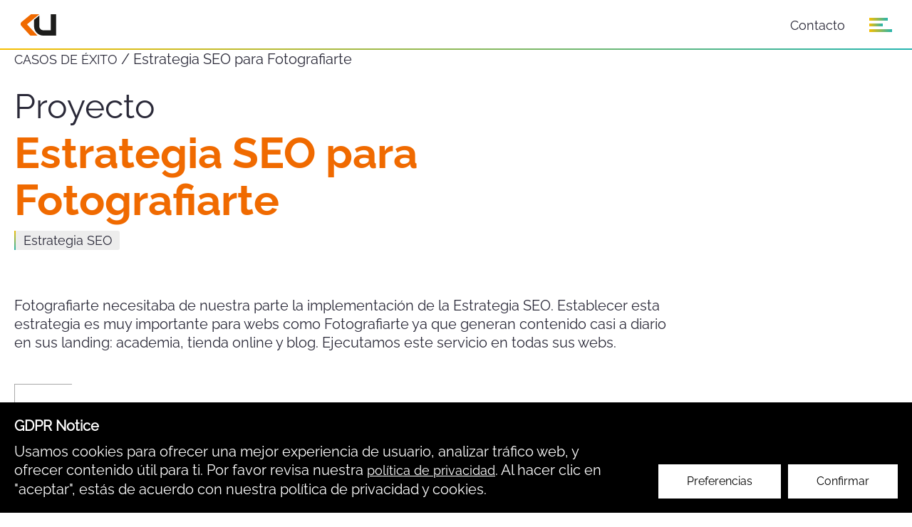

--- FILE ---
content_type: text/html; charset=UTF-8
request_url: https://kunn.es/es/casos-de-exito/estrategia-seo-fotografiarte
body_size: 14116
content:
<!DOCTYPE html>
<html lang="es-ES" dir="ltr">
<head>

    <meta charset="UTF-8">
    <meta name="viewport" content="width=device-width, initial-scale=1.0">
    <meta http-equiv="X-UA-Compatible" content="ie=edge">
    <title>Kunn - Artesanos Digitales</title>
    <meta name="description" content="CREAMOS PROYECTOS DIGITALES A MEDIDA, CON EL MÁXIMO RENDIMIENTO Y FIABILIDAD
PARA EMPRENDEDORES, PYMES, GRANDES EMPRESAS Y AGENCIAS">
    <link rel="canonical" href="https://kunn.es/es/casos-de-exito/estrategia-seo-fotografiarte"/>

    <!-- SCRIPT GOOGLE RECAPTCHA -->
    <script src="https://www.google.com/recaptcha/api.js?render=6LfV8vErAAAAAOmUnsLBbLozWy_FOlqK5Hq47IxJ"></script>

                        
                            <meta property="og:locale:alternate" content="it_IT">
                                
                            <meta property="og:locale" content="es_ES">
                                
                            <meta property="og:locale:alternate" content="en_US">
                                
                            <meta property="og:locale:alternate" content="pt_PT">
                            <!-- Google / Search Engine Tags -->
    <meta itemprop="name" content="Kunn - Artesanos Digitales">
    <meta itemprop="description" content="CREAMOS PROYECTOS DIGITALES A MEDIDA, CON EL MÁXIMO RENDIMIENTO Y FIABILIDAD
PARA EMPRENDEDORES, PYMES, GRANDES EMPRESAS Y AGENCIAS">
    <meta itemprop="image" content="https://kunn.es/favicon.png">

    <!-- Facebook Meta Tags -->
    <meta property="og:site_name" content="Kunn Artesanos Digitales">
    <meta property="og:url" content="https://kunn.es/favicon.png">
    <meta property="og:type" content="website">
    <meta property="og:title" content="Kunn - Artesanos Digitales">
    <meta property="og:description" content="CREAMOS PROYECTOS DIGITALES A MEDIDA, CON EL MÁXIMO RENDIMIENTO Y FIABILIDAD
PARA EMPRENDEDORES, PYMES, GRANDES EMPRESAS Y AGENCIAS">
    <meta property="og:image" content="https://kunn.es/favicon.png">

    <!-- Twitter Meta Tags -->
    <meta name="twitter:card" content="summary_large_image">
    <meta name="twitter:title" content="Kunn - Artesanos Digitales">
    <meta name="twitter:description" content="CREAMOS PROYECTOS DIGITALES A MEDIDA, CON EL MÁXIMO RENDIMIENTO Y FIABILIDAD
PARA EMPRENDEDORES, PYMES, GRANDES EMPRESAS Y AGENCIAS">
    <meta name="twitter:image" content="https://kunn.es/favicon.png">

    <link rel="apple-touch-icon" href="/favicon.png"/>
    <link rel="shortcut icon" href="/favicon.ico" />
    <link rel="icon" type="image/png" href="/favicon.png"/>

    <link rel="alternate" href="https://kunn.es/es/" hreflang="es">
    <link rel="alternate" href="https://kunn.es/en/" hreflang="en">
    <link rel="alternate" href="https://kunn.es" hreflang="x-default">
    <link rel="preconnect" href="https://fonts.gstatic.com">

    <!-- CSS FCP -->
    <style type="text/css">
        
    </style>


    <link rel="preload" href="/assets/web/css/style.css" as="style" onload="this.onload=null;this.rel='stylesheet'">
    <link rel="preload" href="/assets/web/css/style-cookie.css" as="style" onload="this.onload=null;this.rel='stylesheet'">
    <noscript><link rel="stylesheet" href="/assets/web/css/style.css"></noscript>

    

        <style>
.kunn-menu__list-item>a {
padding: 0 14px !important;
}
.kunn-sub__list-item {
    padding: 0 30px;
    position: fixed;
    background: var(--gray-light);
    width: 100%;
    box-sizing: border-box;
    left: 0;
    z-index: -1;
    top: 65px;
    opacity: 0;
    transition: all ease .2s;
}
.kunn-menu__list-item:hover .kunn-sub__list-item {
    opacity: 1;
    display:block;
    z-index:1;
}
.kunn-sub__list-item a {
    font-size: 14px;
    display: inline-block;
    padding: 15px 10px;
    transition: all 0.2s ease-in-out;
}

.kunn-sub__list-item a:hover {
    color: var(--orange);
}

.kunn-sub__list-item ul.d-flex.max-xxl {
    justify-content: space-between;
}
.webHalloween {
    position:fixed;z-index: 20;bottom: 0;left: 0;width: 142px;pointer-events: none;
}

/* pisando botones temporal ----------------------------------------- */

/*.btn-orange, .btn-orange.swal2-styled, .btn-orange.swal2-styled.swal2-cancel, .btn-orange.swal2-styled.swal2-confirm {
background-color:black !important;
color:white !important;
}
.btn-orange.swal2-styled.swal2-cancel:focus, .btn-orange.swal2-styled.swal2-cancel:hover, .btn-orange.swal2-styled.swal2-confirm:focus, .btn-orange.swal2-styled.swal2-confirm:hover, .btn-orange.swal2-styled:focus, .btn-orange.swal2-styled:hover, .btn-orange:focus, .btn-orange:hover {
}
.btn-white.color-orange, .btn-white.color-orange:hover, .color-orange {
color:var(--orange) !important;
}*/

@media (max-width: 1199px) {
    .kunn-sub__list-item a {
        font-size: 12px;
        display: inline-block;
        padding: 15px 10px;
        transition: all 0.2s ease-in-out;
    }
}

@media (max-width: 992px) {
    .kunn-sub__list-item {
        padding: 0 30px;
        position: relative background: var(--gray-light);
        width: 100%;
        box-sizing: border-box;
        left: 0;
        z-index: -1;
        top: 65px;
        opacity: 1;
        transition: all ease .2s;
    }

    .kunn-sub__list-item a {
        font-size: 14px;
        display: inline-block;
        padding: 10px 10px;
        transition: all 0.2s ease-in-out;
    }

    .kunn-sub__list-item ul.d-flex.max-xxl {
        flex-direction: column;
    }

    .kunn-menu__list {
        align-items: flex-start;
    }

    .webHalloween {
        width: 93px;
    }

}

</style>

<style>
.flex-start {
justify-content:flex-start;
}
.max-super {
    max-width: 1920px;
    margin: 0 auto
}
.btn, .btn.swal2-styled, .btn.swal2-styled.swal2-cancel, .btn.swal2-styled.swal2-confirm {
    display: inline-flex;
    justify-content: center;
    align-items: center;
    position: relative;
    text-decoration: initial;
    font-weight: 400!important;
    height: auto !important;
    font-size: 18px!important;
    font-family: var(--bold);
    line-height: 20px !important;
    padding: 10px 40px!important;
    transition: all .3s ease;
    border: 1px solid transparent;
    border-radius: 30px;
    text-decoration: initial!important;
    text-transform: inherit!important;
}

.content-field__checkbox .content-field--error{
    width: 100%;
    max-width: 350px;  
    transform: translateX(-50%);
    left: 53%;
}

#kunn-main, .kunn-main {
max-width:2700px;
margin:0 auto;
}
.kunn-logo:focus svg #l,.kunn-logo:hover svg #l {
    opacity: 0 !important;
    transition: all .3s linear;
    fill: var(--orange)
}

.kunn-footer .color-gray-strong{
    display:none;
}

.kunn-logo svg{
    display:block;
    width:100%;
}
.swiper-pagination-bullets-dynamic .swiper-pagination-bullet-active-prev-prev, 
.swiper-pagination-bullets-dynamic .swiper-pagination-bullet-active-prev, 
.swiper-pagination-bullets-dynamic .swiper-pagination-bullet-active-next, 
.swiper-pagination-bullets-dynamic .swiper-pagination-bullet-active-next-next
{
  transform:initial;  
}

.swiper {
    width: 100%;
    height: 100%;
    margin-left: auto;
    margin-right: auto;
    position: relative;
    overflow: hidden;
    list-style: none;
    padding: 0;
    z-index: 1;
}

.kunn-list__cards .btn-orange:hover ,.kunn-list__cards .btn-orange:focus{
   background-color:transparent;
 background:transparent;
}

.kunn-header__home{
       height: calc(100vh - 50px);
    }
@media(max-height:800px){
    .kunn-header{
       height:100%;
    }
.kunn-header__home{
       height: calc(100vh - 50px);
    }
}

/*Estilos web kunn 2022 */

.col-10 {
flex: 0 0 auto;
    width: 80%;
}
.subtituloModulo {
font-size:46px;
}
.subtituloModulo span{
font-family:var(--bold);
font-size:46px;
}
.moduloCasoCliente .subtituloModulo span {
display:block;
text-align:center;
}
.subtituloKunn {
font-size:26px;
line-height:36px;
}
.pa-section__article .kunn-header { height:auto; }
.pa-section__article.header {position:relative;}
.arrowArticle {
    position:absolute;
    top: 177px;
    right: -100px;
    height: 908px;
    z-index: -1;
}
.text-justify {
    text-align:justify;
}
.pa-section__article--thumbnail > img {
    border-radius:15px;
}
.pa-section__article ul, .pa-section__article ol {
margin:20px 0;
padding-left:30px;
}
.pa-section__article li {
font-size: 20px;
    line-height: 36px;
    margin-bottom: 15px;
    list-style: disc;
}
.btn-gradient {
transition:all ease .2s;
opacity:1;
}
.btn-gradient:hover {
 opacity:.7;
}
.btn-gradient>span {
    position: absolute;
    width: calc(100% - 68px);
    height: 100%;
}
.btn-gradient>span:after {
display:block;
content:'';
width:100%;
height:2px;
background:linear-gradient(90deg, rgba(247,190,0,1) 0%, rgba(36,180,176,1) 100%);
top:0;
position:absolute;
}
.btn-gradient>span:before {
display:block;
content:'';
width:100%;
height:2px;
background:linear-gradient(90deg, rgba(247,190,0,1) 0%, rgba(36,180,176,1) 100%);
bottom:0;
position:absolute;
}
.btn-gradient:after {
    content: '';
    border: 2px solid #24b4b0;
    display: block;
    position: absolute;
    width: 34px;
    height: 100%;
    top: 0;
    right: 0;
    border-left: transparent;
    border-radius: 0 30px 30px 0;
}

.btn-gradient:before {
    content: '';
    border: 2px solid #f7be00;
    display: block;
    position: absolute;
    width: 34px;
    height: 100%;
    top: 0;
    left: 0;
    border-right: transparent;
    border-radius: 30px 0 0 30px;
}
.frameLeft {
    width: 263px;
    top: 56px;
    left: 20px;
height:auto !important;
z-index:1;
}
.frameRight {
    width: 93px;
    bottom: 20px;
    right: 20px;
height:auto !important;
z-index:1;
}
.titleHomeMix {
    font-weight: 600;
}

.titleHomeMix > span:first-child {
    font-size: 46px;
    display: block;
line-height:18px;
}
.titleHomeMix > span:nth-child(2) {
    display: block;
    font-size: 78px;
line-height:72px;
}
.titleHomeMix > span:nth-child(2) > span {
    font-weight: 600;
    font-family: var(--extrabold);
    background: linear-gradient(90deg, rgba(247,190,0,1) 0%, rgba(36,180,176,1) 100%);
    -webkit-background-clip: text;
    -webkit-text-fill-color: transparent;
    font-size: 78px;
    line-height: 83px;
}
.titleHomeMix > span:nth-child(3) {
    font-size: 48px;
}
.titleHomeMix > span:nth-child(3) > span {
    font-size: 79px;
    font-family: var(--extrabold);
    color: var(--orange);
    line-height: 35px;
}
.moduloEmpresas > div {
    position:relative;
}
.moduloEmpresas .leftPlec {
    width:250px;
}
.moduloComoLlegamos .frameLeft {
    top:30px;
}
.moduloPrimerPaso {
padding:70px 0;
}
.moduloPrimerPaso .frameLeft {
top:20px;
}
.moduloComoLlegamos .kunnCube {
    position:absolute;
    height:100%;
    width:100%;
    object-fit:cover;
}
.moduloComoLlegamos .frameRight {
    width:263px;
}
.moduloComoLlegamos .kunnCube {
    position:absolute;
    height:100%;
    width:100%;
    object-fit:cover;
top:0;
z-index:-1;
}
.moduloComoLlegamos > div {
    padding:120px 60px;
}
.moduloComoLlegamos .textLeft, .moduloComoLlegamos .textRight {
    width:30%;
}
.moduloComoLlegamos .subtituloModulo {
    font-size:46px;
}
.moduloComoLlegamos .subtituloModulo {
    font-size:46px;
}
.moduloComoLlegamos .subtituloModulo span {
    position:relative;
    display:inline-block;
}
.moduloComoLlegamos .subtituloModulo span:after {
    content:'';
    display:block;
    position:absolute;
    bottom:-10px;
    left:0;
    height:2px;
    width:100%;
    background:linear-gradient(90deg, rgba(247,190,0,1) 0%, rgba(36,180,176,1) 100%);
}
.moduloComoLlegamos:before {
    display:
    block;
    content:
    '';
    position:
    absolute;
    width:100%;
    height:100%;
    background: rgb(0,0,0);
background: radial-gradient(circle, rgba(0,0,0,0) 0%, rgba(0,0,0,.8) 80%);
    top:0;
}
.arrowModuloBlog {
    height:110%;
    right:-100px;
z-index:-2;
}
.moduloBlog .itemBlog a img {
    border-radius:15px;
    transition:all ease .2s;
height:250px;
}
.moduloBlog .itemBlog a:hover img {
    opacity:.9;
}
.moduloBlog .itemBlog a h4 {
    transition: all ease .2s;
}
.moduloBlog .itemBlog a:hover h4 {
    color:var(--orange)
}
.moduloHablemos picture img {
    position:absolute;
    top:0;
    left:0;
    width:100%;
    height:100%;
    object-fit:cover;
    z-index:-1;
}
.moduloHablemos .frameLeft {
    top:20px
}
.moduloHablemos .frameRight, .moduloPrimerPaso .frameRight {
    width:250px;
}
.kunn-footer__logo img.logoFooter {
    width: 167px;
}
.contactLinks a img {
    width:20px;
    display:inline-block;
    margin-right:10px;
    position:relative;
    top:5px;
}
blockquote.quoteKunn:before {
    content: '';
    display: block;
    top: 0;
    position: absolute;
    left: 0;
    width: 80px;
    border-top: 1px solid var(--gray);
}

blockquote.quoteKunn:after {
    content: '';
    display: block;
    width: 51px;
    height: 77px;
    background-image: url(https://kunn.es/assets/web/img/quote-kunn.png);
    top: 40px;
    position: absolute;
    left: -28px;
}
blockquote.quoteKunn {
    padding: 40px;
    margin-top: 30px;
    margin-bottom: 30px;
    border-left: 1px solid var(--gray);
    position: relative;
}
.kunn-header__pymes, .kunn-header__emprendedores, .kunn-header__empresas, .kunn-header__agencias  {
height:auto;
}
.frame-corner-tr, .frame-corner-tl, .frame-corner-br, .frame-corner-bl {
    position: relative;
}
.frame-corner-tr:before {
    display: block;
    content: '';
    position: absolute;
    height: 90px;
    width: 90px;
    background-image: url(https://kunn.es/assets/web/img/frame-corner.svg);
    top: 35px;
    right: 35px;
    bottom: initial;
    left: initial;
    background-size: contain;
    z-index: 1;
    transform: rotate(180deg);
}
.frame-corner-tl:before {
    display: block;
    content: '';
    position: absolute;
    height: 90px;
    width: 90px;
    background-image: url(https://kunn.es/assets/web/img/frame-corner.svg);
    top: 35px;
    right: initial;
    bottom: initial;
    left: 35px;
    background-size: contain;
    z-index: 1;
    transform: rotate(90deg);
}
.frame-corner-br:before {
    display: block;
    content: '';
    position: absolute;
    height: 90px;
    width: 90px;
    background-image: url(https://kunn.es/assets/web/img/frame-corner.svg);
    top: initial;
    right: 35px;
    bottom: 35px;
    left: initial;
    background-size: contain;
    z-index: 1;
    transform: rotate(270deg);
}
.frame-corner-bl:before {
    display: block;
    content: '';
    position: absolute;
    height: 90px;
    width: 90px;
    background-image: url(https://kunn.es/assets/web/img/frame-corner.svg);
    top: initial;
    right: initial;
    bottom: 35px;
    left: 35px;
    background-size: contain;
    z-index: 1;
    transform: rotate(0deg);
}
.kunn-box__emprendedores--4 .col-4 .d-flex img, .kunn-box__emprendedores--4 .col-6 .d-flex img {
height:15px;
width:15px;
margin-right:12;
}
.moduloPrimerPaso picture img {
    position: absolute;
    top: 0;
    width: 100%;
    height: 100%;
    object-fit: cover;
}
.cards_Servicios picture img {
    max-width: 100px;
    height: auto;
    width: initial;
    margin: 0 auto;
    margin-bottom: 30px;
}
.cards_Servicios > div > div {
    background: white;
    box-shadow: 0 0 20px #0000000f;
    border-radius: 20px;
flex-grow:1;
transition: all ease .2s;
}
.cards_Servicios > div > div:hover {
    transform: translateY(-10px);
}
.cards_Servicios > div > div a {
    display: block;
}
.cards_Servicios {
flex-wrap:wrap;
}
.switchServicios {
display:none;
}
.moduloCTABanner >div >div > img {
    right: 30px;
    height: 66%;
}
.moduloCTABanner >div >div {
    padding-right: 75px;
}
#kunn-main li {
font-size: 20px;
    line-height: 36px;
    margin-bottom: 15px;
list-style-type: square;
}
#kunn-main ul {
margin: 30px 0;
padding-left:40px;
}
#kunn-main li::marker {
    color:
    var(--orange);
}
.teamItem h4 {
    margin-bottom: -4px;
}
.teamItem img {
    max-width: 266px;
}
.navDeps {overflow-x: auto;}
.navDeps ul li {
    list-style:
    none !important;
    padding:20px;
    word-break: inherit;
    white-space: nowrap;
margin-bottom:0 !important;
}
.navDeps ul {
    padding:0 !important;
    margin:0 !important;
}
/* width */
.navDeps::-webkit-scrollbar {
  width: 4px;
height:8px;
}

/* Track */
.navDeps::-webkit-scrollbar-track {
  background: #f1f1f1;
}

/* Handle */
.navDeps::-webkit-scrollbar-thumb {
  background: var(--orange);
}

/* Handle on hover */
.navDeps::-webkit-scrollbar-thumb:hover {
  background: var(--green);
}

.itemsDeps {
    padding-top: 250px;
    position: relative;
}
.itemDep {
    top: 0;
  padding-left:120px;
  padding-top:50px;
  transition:all ease .2s;
  left:0;
transform: translateX(497px);
    opacity: 0;
}
.itemDep > img {
  position:absolute;
  left:0;
  top:29px;
}
.navDeps ul li {
  cursor:pointer;
  position:relative;
}
.navDeps ul li:after {
  content:'';
  display:block;
  height:10px;
  width:10px;
  border-radius:5px;
  background:silver;
  position:absolute;
  top:10px;
  left:calc(50% - 3px);
  opacity:0;
  transition:all ease .2s;
}
.navDeps ul li:hover::after {
  opacity:1;
}
.navDeps ul li.active:after {
  background:var(--orange);
  opacity:1 !important;
}
.itemDep.active {
  transform:
  translateX(0);
  opacity: 1;
}

.itemBlogMain > picture > img {
    -webkit-mask-image: url(https://kunn.es/assets/web/img/mask-blog.png);
    mask-image: url(https://kunn.es/assets/web/img/mask-blog.png);
    -webkit-mask-repeat: no-repeat;
    -webkit-mask-size: 100% 100%;
    height: 436px;
    width: 100%;
    display: block;
object-fit: cover;
}
.itemBlogMain {
  flex-wrap:wrap;
}
.itemBlogMain > div {
  width:35%;
}
.arrowArticle.arrowBlog {
    height: 702px;
    top: 379px;
    right: -147px;
}
.kunn-menu__list-item {
  padding:5px 0;
}
.kunn-menu__list-item.blogNav {
  background:linear-gradient(90deg, rgba(247,190,0,1) 0%, rgba(36,180,176,1) 100%);
  border-radius:7px;
}
.kunn-menu__list-item.blogNav a {
  color:white;
}
.teamItem h4 small, .tagXT {
  display:inline-block;
  padding:0 10px;
  line-height:26px;
  background:var(--gray-light);
  border-radius:3px;
}
.tagServ {
display: inline-block;
    padding: 0 10px 0 13px;
    line-height: 26px;
    background: var(--gray-light);
    border-radius: 0 3px 3px 0;
    position: relative;
}
.tagServ:after {
display:block;
content:'';
position:absolute;
height:100%;
left:0;
width:2px;
top:0;
background:linear-gradient(236deg, rgba(247,190,0,1) 0%, rgba(36,180,176,1) 100%);
}
.normalizeUl {
margin:0 !important;
padding:0 !important;
}
.normalizeUl  li {
list-style:none !important;
}
.normalizeUl li::marker {
display:none !important;
}
.listadoPaises.normalizeUl {
  max-width:800px;
  margin:0 auto !important;
}
.listadoPaises img {
  margin:0 auto;
width:40px;
}
.listadoPaises li {
  font-size:18px !important;
}
.moduloPrimerPaso .btn-orange, .moduloHablemos .btn-orange, .kunn-header .btn-orange, .kunn-header .btn-gradient {
margin-right:15px;
}
.moduloFlags {
  overflow:hidden;
}
.projectCountries {
  justify-content:
  end;
  padding: 138px 0;
  align-items:
  center;
}

.projectCountries > picture > img {
  left: -45px;
z-index:-1;
top:0;
}
.projectCountries > ul {
  width:60%;
  display:flex;
  flex-wrap:wrap;
}
.projectCountries > ul li {
width:33.33333%;
}
.content-field textarea {
    border-radius: 25px;
    height: 108px;
    width: 100%;
    margin: 0;
    border: none;
    margin-bottom: -4px;
}
.wrapperTextarea {
    background: linear-gradient(45deg,#008f68,#fae042);
    border-radius: 25px;
    padding: 1px;
    margin-bottom: 30px;
}
._7Puntos h3 > span {
    font-size:50px !important;
        background: linear-gradient(180deg, rgba(247,190,0,1) 0%, rgba(36,180,176,1) 150%);
    -webkit-background-clip: text;
    -webkit-text-fill-color: transparent;
}
.moduloCasoCliente {
    padding-bottom:0 !important;
}
.logoCaso {
    height:280px;
    width: 280px;
    display:
    flex;
    justify-content:
    center;
    align-items:
    center;
    position: relative;
}
.logoCaso > img, .logoCaso > picture > img {
    max-width:170px;
}
.logoCaso:before {
    display:block;
    content:'';
    background-image:url('https://kunn.es/assets/web/img/border-logo-caso.png');
    position:absolute;
    top:0;
    left:0;
    width:100%;
    height:100%;
    background-size:cover
}
.wrapperLogo {
    justify-content:center;
}
.btn-plus span {
    font-size:36px;
    font-family:var(--semibold);
    margin-right:8px;
}
.opinionClienteCaso  h4 {
    position:
    relative;
    margin-bottom:30px;
    display: inline-block;
}
.opinionClienteCaso h4:after, .opinionClienteCaso h4:before {
    content:'';
    display:block;
    position:absolute;
    width:46px;
    height:33px;
    background-image:url('https://kunn.es/assets/web/img/comillas-small.png');
    background-size:cover;
    top:0;
}
.opinionClienteCaso h4:after {
    right:-55px;
} 
.opinionClienteCaso h4:before {
    left: -55px;
    transform:rotate(180deg);
}
.itemCaso:nth-child(even) {
    background-color:var(--gray-light);
}
.itemCaso {
    padding-bottom:40px;
    padding-top:40px
}
.contentCaso {
flex-grow:1;
display: flex;
    flex-direction: column;
}
.contentCaso > div:last-child {
    margin-top:auto
}
.navDeps > ul {
    display:table;
}
.navDeps ul li {
    display:table-cell;
}
.depList {
    padding:20px !important;
    margin:0 auto !important;
    text-align:center;
    max-width:800px;
}
.depList li {
    display:inline-block;
    padding:5px 20px;
border-bottom: 2px solid var(--gray-light);
    font-family: var(--bold);
    transition: all ease .2s;
    margin: 0 3px;
}
.depList li:hover {
    border-bottom:2px solid var(--orange)
}
.navArticles {
}
.navArticle {
    position: relative;
width:45%;
}

.navArticle a:before {
    content: '';
    display: block;
    background-image: url('/assets/web/img/icon-mas.png');
    width: 94px;
    height: 42px;
    position: absolute;
}

.nextArticle a:before {
    right: -50px;
    transform: rotate(-90deg);
    top: 11px;
}

.prevArticle a:before {
    left: -50px;
    transform: rotate(90deg);
    top: 11px;
}
.cookieConsent__Description, .cookieConsent__Title {
color:white;
}
.veladura {
    background: #ffffffe6;
    top:0;
    left:0;
    width:100%;
    height:100%;
    z-index: 11;
    transition:
    all ease .2s;
}
.veladura.open {
    opacity:1 !important;
    pointer-events:initial !important;
}
.formPresupuesto {
    position:fixed;
    top:0;
    right:0;
    max-width:600px;
    z-index:12;
    background:white;
    box-shadow:0 0 50px #0000001a;
    height: 100vh;
    overflow-y: auto;
transition:
    all ease .2s;
padding-bottom:150px;
}
.formPresupuesto.open {
    opacity:1 !important;
    pointer-events:initial !important;
}
html.sticky {
    overflow:hidden;
}
.closePresu {
    font-size:40px;
    display:block;
    height:20px;
    position:relative;
    top:-15px;
    text-align:right;
   cursor:pointer;
}
.formPresupuesto .content-field__checkbox label {
display:initial;
}
.switchServicios:before {
    display:
    block;
    content:
    '';
    position:
    absolute;
    width:100%;
    height:100px;
    background: rgb(255,255,255);
    background: linear-gradient(180deg, rgba(255,255,255,0) 0%, rgba(255,255,255,1) 49%);
    top: -86px;
    left:0;
    pointer-events: none;
}
.mt-auto {
margin-top:auto;
}
.listadoServicios {
display:flex;
flex-wrap:wrap;
}
.listadoServicios a {
    display:
    flex;
    padding:28px 20px;
    align-items:
    center;
    line-height: 26px;
    width: 33.3333%;
    border-radius: 0 5px 5px 0;
    position: relative;
    text-align: center;
    justify-content: center;
    font-family:regular;
    background:white;
    z-index:0;
    transition:all ease .2s;
}
.listadoServicios a:hover::before {
    box-shadow:0 0 20px #00000038;
}
.listadoServicios a:before {
    content:
    '';
    display:
    block;
    position:
    absolute;
        
    height:100%;
    width:
    calc(100% - 10px);
    z-index:-1;
    left:0;
    top:0;
    border-radius:5px;
    transition:all ease .2s;
}
.listadoServicios a:nth-child(odd):before {
    border: 1px solid var(--gray);
}
.listadoServicios a:nth-child(even):before {
    border: 1px solid var(--orange);
}
.listadoServicios a:nth-child(odd):hover {
    color:white;
}
.listadoServicios a:nth-child(odd):hover::before {
    background:var(--gray);
}
.listadoServicios a:nth-child(even):hover::before {
    background:var(--orange);
}
.listadoServicios a:nth-child(even):hover {
    color:white;
}
.listadoServicios a:after {
    display:block;
    content:'';
    position:absolute;
    left:0;
    top:0;
    background:white;
    height:15px;
    width:15px;
    z-index:1;
    transition:all ease .2s;
    border-radius:0;
}
.listadoServicios a:hover::after {
    top:8px;
    left:8px;
    border-radius:15px;;
}
.groupProjectContents .itemContent:nth-child(odd) {
    background-color: var(--gray-light);
}
.itemContent {
    padding:20px 0;
}
.itemContent:first-child {
margin-top:40px;
}
.imgCaso picture img {
    max-width:80%;
    display:
    block;
    border-radius:20px;
    box-shadow: 0 0 30px #00000024;
margin:0 auto;
}
.groupProjectContents .itemContent:nth-child(even) > div > div {
    flex-direction: row-reverse;
}
.kunn-menu__list {
position:relative;
}
.kunn-page__224 .kunn-menu__list-item {
    position:relative;
}
.kunn-page__224 .kunn-menu__list-item:nth-child(1)::after, 
.kunn-page__207 .kunn-menu__list-item:nth-child(2)::after, 
.kunn-page__96 .kunn-menu__list-item:nth-child(3)::after, 
.kunn-page__226 .kunn-menu__list-item:nth-child(4)::after,
.kunn-page__225 .kunn-menu__list-item:nth-child(6)::after,
.kunn-page__89 .kunn-menu__list-item:nth-child(7)::after,
.kunn-page__234 .kunn-menu__list-item:nth-child(5)::after
{
    content:'';
    display:block;
    width:6px;
    height:6px;
    background:var(--orange);
    border-radius:3px;
    left:calc(50% - 3px);
    position:absolute;
    top:-5px;
}
.itemsCardCaso {
    position:relative;
}
.topElements {
    position:relative;
margin-bottom:30px;
}
.topElements > img {
    width:30%;
    top: 50px;
}
.topElements > img.frameCaso:nth-child(3) {
    right:0;
    transform: rotateY(180deg);
}
.topElements > picture > img {
    width:120px;
height:120px;
    margin:0 auto;
object-fit:contain;
}
/* .subMenu {
height: 29px;
    width: 29px;
    border-radius: 50%;
    background: var(--gray-light);
    margin-left: 15px;
    position: relative;
cursor:pointer;
    transition: all ease .2s;
}
.subMenu a {
display:none;
}
.subMenu span {
    display: block;
    position: absolute;
    height: 12px;
    width: 12px;
    top: 7px;
    transform: rotate(225deg);
    left: 8px;
}
.subMenu span:after, .subMenu span:before {
    content:'';
    display:block;
    height:4px;
    width:12px;
    background:silver;
    position:absolute;
}
.subMenu span:after {
    height:12px;
    width:4px;
}
.subMenuContainer {
    padding:0 30px;
    position: fixed;
    background: var(--gray-light);
    width:100%;
    box-sizing: border-box;
    left: 0;
z-index:-1;
top: 65px;
    opacity: 0;
    transition: all ease .2s;
    
}
.subMenuContainer > ul {
    justify-content:
    flex-end;
    padding: 0px 50px;
}
.subMenuContainer > ul li a {
    padding: 0 20px;
    font-size: 16px;
    letter-spacing: 1px;
    transition: all .2s linear;
    line-height: 40px;
}
.subMenuContainer > ul li a:hover {
    color: var(--orange);
}
.subMenu.deploy {
    transform:rotate(180deg);
}
.subMenuContainer.deploy {
    top:80px;
    opacity:1;
}*/
.whatsappSticky {
    bottom: 12px;
    right: 12px;
    z-index: 10;
}

/* menu acordeon mobile */
span.accordion {
display:none;
}
.kunn-menu__list-item.subMenu .kunn-sub__list-item ul.d-flex.max-xxl {
justify-content:end;
}
.kunn-menu__list-item.subMenu > a {
    opacity: 0;
    overflow: hidden;
    height: 30px;
    width: 30px;
    display: block;
    padding: 0;
}
 .kunn-menu__list-item.subMenu {
height: 30px;
    width: 30px;
    background: var(--gray-light);
    border-radius: 50%;
    margin-left: 10px;
    cursor: pointer;
}
li.kunn-menu__list-item.subMenu:before {
    display: block;
    content: '';
    height: 10px;
    width: 10px;
    border: 2px solid silver;
    position: absolute;
    top: 8px;
    left: 10px;
    transform: rotate(45deg);
    border-color: transparent silver silver transparent;
}

@media(max-width:992px){

/* menu acordeon mobile */
li.kunn-menu__list-item.subMenu:before {
display:none;
}

.kunn-menu__list-item.blogNav {
    width:auto;
margin-left:11px;
}
.kunn-menu__list-item.subMenu {
    height: initial;
    width: 100%;
    background: transparent;
    border-radius: 0;
    margin-left: 0;
}
.kunn-menu__list-item.subMenu > a {
    opacity: 1;
    overflow: initial;
    height: initial;
    width: initial;
    display: block;
    padding: inherit;
}
.panel {
  max-height: 0;
  overflow: hidden;
  transition: max-height 0.2s ease-out;
}
span.accordion {
    height: 30px;
    width: 30px;
    background: white;
    position: absolute !important;
    right: 0;
    top: 0px;
    border-radius: 50%;
    display:block;
}
span.accordion:after {
    display: block;
    content: '+';
    font-size: 33px;
    line-height: 32px;
    width: 29px;
    text-align: center;
    height: 30px;
    color: silver;
}
span.accordion.active:after {
content: '-';
}
}


/* -------------------------------------------------------------------- */
@media(max-width:767px){

.col-10 {
width:100%;
}
.text-left-mobile {
    text-align:left ;
}
.pa-section__article--thumbnail {
padding-top:0;
}
.kunn-header__article {
padding-bottom:0;
}
.arrowArticle {
top:97px;
}
.mt-20-mobile {
margin-top:20px;
}
.mt-30-mobile {
margin-top:30px;
}
.text-center-mobile {
text-align:center;
}
.titleHomeMix > span:first-child {
    font-size: 42px;
line-height:55px;
}
.titleHomeMix > span:nth-child(2) > span {
font-size:58px;
}
.titleHomeMix > span:nth-child(2) {
    font-size: 46px;
    line-height: 44px;
}
.titleHomeMix > span:nth-child(3) {
    font-size: 33px;
}
.titleHomeMix > span:nth-child(3) > span {
    font-size: 71px;
    line-height: 51px;
}
.subtituloKunn {
    font-size: 20px;
    line-height: 32px;
}
.kunn-subtitle {
    font-size: 49px;
    line-height: 48px;
}
.subtituloModulo, .subtituloModulo span {
    font-size: 36px;
}
.moduloComoLlegamos .flex-between {
    flex-direction:column;
}
.moduloComoLlegamos .textLeft {
    margin-bottom:40px;
}
.moduloComoLlegamos .textLeft, .moduloComoLlegamos .textRight {
    width: 100%;
}
.moduloComoLlegamos .subtituloModulo, .moduloComoLlegamos .subtituloModulo span {
    font-size:36px;
    text-align: left;
}
.moduloComoLlegamos:before {
    background: #0000007d;
}
.moduloEmpresas > div {
padding:0;
}
.arrowModuloBlog {
    top: 98px;
    height: initial;
}
.moduloHablemos {
    padding: 120px 0;
}
blockquote.quoteKunn {
    padding: 40px 29px;
}
blockquote.quoteKunn:after {
    width: 40px;
    top: 39px;
    left: -17px;
    background-size: contain;
    background-repeat: no-repeat;
}
.cards_Servicios > div > div {
padding: 10px 40px;
}
.cards_Servicios > div > div a {
    display: flex;
    justify-content: start;
    align-items: center;
}
.cards_Servicios picture img {
    max-width: 61px;
margin-top:27px;
}
.cards_Servicios > div > div a h4 {
    text-align: left;
    margin-left: 20px;
margin-bottom:0;
}
.switchServicios {
display:block;
position:relative;
    padding: 40px 0;
background: rgb(255,255,255);
background: linear-gradient(180deg, rgba(255,255,255,1) 0%, rgba(255,255,255,1) 100%);
}
.switchServicios img {
    position: absolute;
    top: 38px;
    left: calc(50% - 47px);
}
.cards_Servicios {
height:700px;
overflow:hidden;
}
.cards_Servicios.opened {
height:auto;
overflow:auto;
}
.switchServicios span {
    font-size: 13px;
    text-transform: uppercase;
}
.switchServicios.reversed img {
    transform: rotate(180deg);
    top: 19px;
}
.moduloCTABanner >div >div > img {
    height: 35%;
top:30px;
}
.moduloCTABanner >div >div {
    padding-top: 60px;
    padding-bottom: 60px;
}

.itemDep > img {
  height:100px;
}
.itemDep {
  padding-left:60px ;
  padding-top:5px ;
}
.itemBlogMain > picture > img, .itemBlogMain > div {
width:100%;
}
.itemBlogMain > picture > img {
height: 208px;
    margin-bottom: 20px;
}
img, .itemBlogMain > div {
padding:0;
}
.itemBlogMain > img {
height: 183px;
    margin-bottom: 30px;
}
.moduloBlog .itemBlog a img {
border-radius:10px
}
.pa-section__article.header, .moduloBlog {
  overflow:hidden;
  
}
.listadoPaises {
  flex-wrap:wrap;
}
.listadoPaises li {
  width:30%;
}
.projectCountries > ul {
width:100%;
padding-left: 20px !important;
}
.projectCountries > ul li {
    width:50%;
  }
  .projectCountries {
    padding: 20px 0;
  }
.projectCountries > picture > img {
    left: -170px;
}
.itemCaso > div > div {
    flex-direction:column;
}
.navArticle {
        width: 100%;
    }
    .navArticles {
        flex-direction:column;
    }
.nextArticle  {
margin-top:30px;
}
.listadoServicios {
columns:1;
}
.groupProjectContents .itemContent:nth-child(even) > div > div {
    flex-direction: initial;
}
.imgCaso picture img {
max-width:100%;
border-radius:10px;
}
.listadoServicios a {
   width:50%;
}
.kunn-page__224 .kunn-menu__list-item:nth-child(1)::after, 
.kunn-page__207 .kunn-menu__list-item:nth-child(2)::after, 
.kunn-page__96 .kunn-menu__list-item:nth-child(3)::after, 
.kunn-page__226 .kunn-menu__list-item:nth-child(4)::after, 
.kunn-page__225 .kunn-menu__list-item:nth-child(6)::after, 
.kunn-page__89 .kunn-menu__list-item:nth-child(7)::after,
.kunn-page__234 .kunn-menu__list-item:nth-child(5)::after
{
left:-5px;
top:13px;
}
.itemsCardCaso > div {
padding:0;
}
/* .subMenuContainer {
    position:relative ;
    height:0;
    margin-top:10px;
}
.subMenuContainer.deploy {
    top:0 ;
    height:155px;
}
.subMenuContainer > ul {
    flex-direction:column;
    padding:0 ;
    text-align:left;
}
.subMenuContainer > ul li {
    padding:5px 0 ;
}
.subMenuContainer > ul li a {
    padding:10px 0 ;
}
.subMenu {
    background:white ;
    position: absolute;
    right: 4px;
    bottom: 20px;
}*/
html.sticky {
    height:100vh;
    overflow:hidden;
}

.kunn-menu__list {
align-items:flex-start;
}

}

/* estilos tablet LANDSCAPE */

@media (min-width: 768px) and (max-width: 1181px) and (orientation: landscape) {
  
  .kunn-sub__list-item a {
font-size:16px;
}
.moduloEmpresas > div {
width:50%;
}
.moduloBlog .itemBlog.col-4 {
width:33.33333%
}
#kunn-footer .col>.col-4 {
width:33.33333%
}
#kunn-footer .col>.col-8 {
width:66.66666%
}
  
}

@media only screen 
  and (min-device-width: 414px) 
  and (max-device-width: 820px) 
  and (orientation: portrait) { 

.itemBlogMain > div {
width:100%;
}
.kunn-sub__list-item a {
font-size:16px;
}
.kunn-menu__list--data a {
max-width:initial;
}

}

section.kunn-section.moduloBlog {
    overflow: hidden;
}


</style>


<script></script>

    
            
        

</head>


<body id="kunn-body" class="kunn-body kunn-page__282">

    

    <div class="veladura" id="veladura" style="opacity: 0; position:fixed !important; pointer-events: none;"></div>
    <div class="formPresupuesto pad-20" id="formPresupuesto" style="opacity:0; position:fixed !important; pointer-events:none;">
        <span class="closePresu" id="closePresu">&times;</span>
        <p class="subtituloModulo mb-30 text-center">
            
                Presupuesto <br>
            
            <span class="color-orange data-servicio" id="data-servicio"></span>
        </p>
        <div class="mt-40">
                <form id="form-presupuesto" class="newsletter-footer" data-destination="00950063" data-reference="" novalidate="">
                    <div class="content-field" style="display:none;">
                        <div class=""><input type="text" data-name="presupuesto" class="input-style data-send servicioData" id="servicioData" placeholder="Servicio" data-send="presupuesto"  value="si"></div>
                    </div>
                    <div class="content-field">
                        <div class="input-style__border"><input type="text" data-name="name" class="input-style data-send" placeholder="Tu nombre" data-send="name" required></div>
                    </div>
                    <div class="content-field">
                       <div class="input-style__border"> <input type="email" data-name="email" class="input-style data-send" placeholder="Email (mejor corporativo)" data-send="email" data-validate="email" required></div>
                    </div>
                    <div class="content-field">
                       <div class="input-style__border"> <input type="tel" data-name="telephone" class="input-style data-send" placeholder="Número de Teléfono (con prefijo)" data-send="telephone" required></div>
                    </div>

                    <div class="content-field">
                       <div class="input-style__border"> <input type="text" data-name="company" class="input-style data-send" placeholder="Nombre de la empresa" data-send="company" required></div>
                    </div>

                    <div class="content-field">
                        <div class="wrapperTextarea"><textarea data-name="message" class="input-style data-send" placeholder="Mensaje" data-send="message" required></textarea></div>
                    </div>
                    <div class="content-field content-field__checkbox flex-center">
                        <label for="legal" class="mb-10">
                            <input id="legal" data-name="legal" data-send="legal" type="checkbox" class="checkbox-style data-send" required>
                            He leído y acepto la <a href="/es/politica-de-privacidad" target="blank" class="text-underline">Política de
                                    Privacicdad</a>
                        </label>
                    </div>
                    <div class="text-center"><button class="btn btn-orange mt-20" data-submit="true">Envia</button></div>


            </form>
        </div>
    </div>

    

        
            <div id="kunn-menu__container" class="kunn-menu__container ">

	<div class="max-xxl d-auto">
		<nav id="" class="kunn-nav d-flex">

            <a href="https://kunn.es" class="kunn-logo d-flex animated" aria-label="Logitipo Kunn Artesanos Digitales">
           
                <svg version="1.1" id="Capa_1" xmlns="http://www.w3.org/2000/svg" xmlns:xlink="http://www.w3.org/1999/xlink" x="0px" y="0px"
                        viewBox="0 0 126.6 31" style="enable-background:new 0 0 126.6 31;" xml:space="preserve">
                    <style type="text/css">
                        .st0{fill:#FF8300;}
                        .st1{fill:#1D1D1B;}
                    </style>
                    <path id="k" class="st0" d="M34.4,31L18.9,14.6L37,0.1H24.6L10.8,11.2c-0.8,0.7-1.4,1.7-1.4,2.8c-0.1,1.1,0.3,2.1,1.1,2.9L23.8,31
                        H34.4"/>
                    <rect id="l" y="0" class="st0" width="7.9" height="31"/>
                    <path id="n1" class="st1" d="M75.6,0H62v7.8h13.6c3.2,0,5.9,2.6,5.9,5.9v17.3h7.8V13.7C89.2,6.1,83.1,0,75.6,0z"/>
                    <path id="u" class="st1" d="M62,0h-7.9v23.2H43c-3.3,0-5.9-2.6-5.9-5.9V1.9l-7.8,6.2v9.2C29.3,24.9,35.5,31,43,31h19V7.8V0L62,0z"/>
                    <path id="n2" class="st1" d="M112.9,0H91.5v31h7.9V7.8h13.6c3.2,0,5.9,2.6,5.9,5.9v17.3h7.7V13.7C126.6,6.1,120.5,0,112.9,0"/>
                    </svg>

            </a>
			<div id="kunn-menu" class="kunn-menu">
                <div class="kunn-menu_General d-flex">
                    <div class="kunn-menu_General_menuPalos">
                        <div class="titleMenu">Quienes son <br>nuestros clientes</div>
                        <ul>
                            <li class="">
                                <a href="https://kunn.es/es/emprendedores" >Emprendedores</a>
                            </li>
                            <li class="">
                                <a href="https://kunn.es/es/pymes" >Pymes</a>
                            </li>
                            <li class="">
                                <a href="https://kunn.es/es/grandes-empresas" >Grandes Empresas</a>
                            </li>
                            <li class="">
                                <a href="https://kunn.es/es/agencias" >Agencias</a>
                            </li>
                        </ul>
                        <div class="titleMenu" style="margin-top:30px;"><a href="https://kunn.es/es/conocenos">Conócenos</a></div>
                        <div class="titleMenu" style="margin-top:30px;"><a href="https://kunn.es/es/casos-de-exito">Casos de éxito</a></div>
                    </div>
                    <div class="kunn-menu_General_menuServicios">
                        <div class="titleMenu"><a href="https://kunn.es/es/servicios">Servicios <br>que ofrecemos</a></div>
                        <ul>
                            <li>
                                <a href="https://kunn.es/es/servicios/diseno-de-marca">Diseño de marca</a>
                            </li>
                            <li>
                                <a href="https://kunn.es/es/servicios/diseno-de-papeleria-corporativa">Papelería corporativa</a>
                            </li>
                            <li>
                                <a href="https://kunn.es/es/servicios/diseno-web">Diseño Web</a>
                            </li>
                            <li>
                                <a href="https://kunn.es/es/servicios/desarrollo-de-tienda-online">Desarrollo de Tienda Online</a>
                            </li>
                            <li>
                                <a href="https://kunn.es/es/servicios/desarrollo-de-app-movil">Desarrollo de App móvil</a>
                            </li>
                            <li>
                                <a href="https://kunn.es/es/servicios/email-marketing">Email Marketing</a>
                            </li>
                            <li>
                                <a href="https://kunn.es/es/servicios/estrategia-seo">Estrategia SEO</a>
                            </li>
                            <li>
                                <a href="https://kunn.es/es/servicios/campanas-de-captura-de-leads">Campañas de captura de leads</a>
                            </li>
                            <li>
                                <a href="https://kunn.es/es/servicios/campanas-de-adwords">Campañas de Adwords</a>
                            </li>
                            <li>
                                <a href="https://kunn.es/es/servicios/campanas-redes-sociales">Campañas de redes sociales</a>
                            </li>
                            <li>
                                <a href="https://kunn.es/es/servicios/copywriting">Copywriting</a>
                            </li>
                            <li>
                                <a href="https://kunn.es/es/servicios/fotografia-de-producto">Fotografía de producto</a>
                            </li>
                            <li>
                                <a href="https://kunn.es/es/servicios/desarrollo-de-blog">Desarrollo de blog</a>
                            </li>
                            <li>
                                <a href="https://kunn.es/es/servicios/desarrollo-de-paginas-web">Desarrollo de páginas web</a>
                            </li>
                            <li>
                                <a href="https://kunn.es/es/servicios/mantenimiento-web">Mantenimiento Web</a>
                            </li>
                            <li>
                                <a href="https://kunn.es/es/servicios/gestion-de-correo-electronico">Gestión de correo electrónico</a>
                            </li>
                            <li>
                                <a href="https://kunn.es/es/servicios/gestion-documental">Gestión de documentos</a>
                            </li>
                            <li>
                                <a href="https://kunn.es/es/servicios/gestion-de-dns">Gestión de DNS</a>
                            </li>
                            <li>
                                <a href="https://kunn.es/es/servicios/gestion-de-hosting">Gestión de hosting</a>
                            </li>
                            <li>
                                <a href="https://kunn.es/es/servicios/carteleria">Diseño de cartelería</a>
                            </li>
                            <li>
                                <a href="https://kunn.es/es/servicios/merchandising">Diseño de merchandising</a>
                            </li>
                            <li>
                                <a href="https://kunn.es/es/servicios/identidad-corporativa">Identidad corporativa</a>
                            </li>
                        </ul>
                    </div>
                </div>
                <div class="kunn-menu_contact">
                    <div class="titleMenu" style="margin-bottom:30px;"><a href="https://kunn.es/es/blog">Blog</a></div>
                    <div class="titleMenu"><a href="https://kunn.es/es/contacto">Contacta <br>con nosotros</a></div>
                    
                    <div>
                        <a href="mailto:info@kunn.es" class="cursor mb-20">
                            <img width="30" height="30" src="/assets/web/img/correo.png" alt="correo electronico"><span>info@kunn.es</span>
                        </a>
                        <a href="tel:+34912385078" class="cursor mb-20">
                            <img width="30" height="30" src="/assets/web/img/telefono.png" alt="telefono"><span>+34 912 38 50 78</span>
                        </a>
                        <a href="https://wa.me/message/WOJ34VF6A3IPF1" class="color-white cursor mb-20">
                            <img width="30" height="30" src="/assets/web/img/icono-whatsapp.png" alt="Whatsapp"><span class="color-black">Whatsapp</span>
                        </a>
                    </div>
                </div>
            </div>
            <div class="kunn-menu__list-item">
                <a href="https://kunn.es/es/contacto" >Contacto</a>
            </div>
            <div class="d-flex flex-center">
                <button  id="ca-button--mobile" aria-labelledby="Menu" role="none" aria-label="Menu" class="kunn-menu--mobile">
                    <span></span>
                    <span></span>
                    <span></span>
                </button>
            </div>

        </nav>
    </div>
    <div class="kunn-line"></div>

</div>
<div class="whatsappSticky" style="position:fixed;">
    <a href="https://wa.me/message/WOJ34VF6A3IPF1" target="_blank">
        <img width="65" height="65" src="/assets/web/img/WhatsApp_icon.png" style="max-width: 87px;
" alt="Escríbenos por Whatsapp">
    </a>
</div>

<!-- <img src="/assets/web/img/acebo.svg" class="webHalloween" alt="web" style=""> -->


        <div id="kunn-smooth" class="kunn-smooth">

            <div id="kunn-main" class="kunn-main__282  animated fadeIn delay-s1">

                
<header class="kunn-header kunn-header__pymes">
    <div class="d-flex col h-100 max-xxl pad-20">
        <div class="col-10">
            <div class="d-flex flex-column kunn-box__emprendedores--2">
                <p><a href="https://kunn.es/es/casos-de-exito" title="Casos de éxito">CASOS DE ÉXITO</a> / Estrategia SEO para Fotografiarte</p>
                <h2 class="h2 rel font-semibold"><small>Proyecto</small> <br> <strong class="color-orange">Estrategia SEO para Fotografiarte</strong></h2>
                  <div><p class="font-semibold tagServ"><a href="https://kunn.es/es/servicios/estrategia-seo" title="Estrategia SEO">Estrategia SEO</a></p></div>
                <div class="kunn-line rel max-200 mt-20 mb-30"></div>
                    <p>Fotografiarte necesitaba de nuestra parte la implementación de la Estrategia SEO. Establecer esta estrategia es muy importante para webs como Fotografiarte ya que generan contenido casi a diario en sus landing:  academia, tienda online y blog. Ejecutamos este servicio en todas sus webs.</p>
                    <blockquote class="quoteKunn font-bold h3">Para que una marca crezca es primordial que se establezca una estrategia SEO. Fotografiarte es el ejemplo de este éxito.</blockquote>
            </div>
        </div>
    </div>
</header>
<section class="kunn-section moduloProjectContent">
  <div class="d-block max-xxl pad-20">
    <div class="d-flex">
      <div class="col-12">
        <h2 class="subtituloModulo text-center">
          Te contamos <span class="color-orange">el proyecto</span>
        </h2>
      </div>
    </div>
  </div>
  <div class="d-block itemContent">
        <div class="d-block max-xxl pad-20">
            <div class="d-flex mt-30 col">
                <div class="col-6 pad-20 d-flex">
                    <div class="imgCaso">
                        <picture>
                         <source width="100%" height="auto" srcset="/assets/web/images/origin/2022/Octubre/fotografiarte-casoexito-estrategiaseo-1.webp" type="image/webp" media="(min-width: 600px)">
                         <source width="100%" height="auto" srcset="/assets/web/images/origin/2022/Octubre/fotografiarte-casoexito-estrategiaseo-1.webp" type="image/webp">
                         <source width="100%" height="auto" srcset="/assets/web/images/origin/2022/Octubre/fotografiarte-casoexito-estrategiaseo-1.JPG" type="image/jpg" media="(min-width: 600px)">     
                         <img width="100%" height="auto" src="/assets/web/images/origin/2022/Octubre/fotografiarte-casoexito-estrategiaseo-1.JPG" alt="Fotografiarte" style="object-position:center">
                      </picture>  
                        
                    </div>
                </div>
                <div class="col-6 pad-20">
                    <h4 class="h4"><strong>Primeros pasos en el SEO</strong></h4>
                    <p>Toda esta estrategia tiene un objetivo claro que es el de mejorar el posicionamiento de la web dentro de los resultados de búsqueda de Google. El primer paso para que este objetivo se cumpla debidamente es el de implementar el meta etiquetado y cerciorarse de ello: etiquetas h1, title y descriptions correctos y todo en sus URLS correctas.</p>
                    <p>Estos conceptos resultan técnicos, pero son claves en la estrategia. Estos pasos los llevamos a cabo en todas las webs de Fotografiarte: academia, blog y tienda online.</p>
                </div>
            </div>
        </div>
    </div>
  <div class="d-block groupProjectContents">
    <div class="d-block itemContent">
        <div class="d-block max-xxl pad-20">
            <div class="d-flex mt-30 col">
                <div class="col-6 pad-20 d-flex">
                    <div class="imgCaso">
                        <picture>
                         <source width="100%" height="auto" srcset="/assets/web/images/origin/2022/Octubre/fotografiarte-casoexito-estrategiaseo-2.webp" type="image/webp" media="(min-width: 600px)">
                         <source width="100%" height="auto" srcset="/assets/web/images/origin/2022/Octubre/fotografiarte-casoexito-estrategiaseo-2.webp" type="image/webp">
                         <source width="100%" height="auto" srcset="/assets/web/images/origin/2022/Octubre/fotografiarte-casoexito-estrategiaseo-2.JPG" type="image/jpg" media="(min-width: 600px)">     
                         <img width="100%" height="auto" src="/assets/web/images/origin/2022/Octubre/fotografiarte-casoexito-estrategiaseo-2.JPG" alt="Fotografiarte" style="object-position:center">
                      </picture>  
                        
                    </div>
                </div>
                <div class="col-6 pad-20">
                    <h4 class="h4"><strong>Optimizando webs</strong></h4>
                    <p>Para que el buen posicionamiento sea efectivo, y así respetar las preferencias del buscador de Google, es también necesario que las webs estén lo más optimizadas posibles, es decir, que carguen con rapidez y que consuman pocos recursos del dispositivo desde el que se esté cargando la web.</p>
                    <p>Para seguir estas preferencias de Google, en Kunn nos encargamos ejecutando varias tareas: usamos PageSpeed Insights, Screaming Frog, Semrush o ahref. Son herramientas online que diagnostican posibles problemas de rendimiento. También hacemos uso de los mejores CMS y los optimizamos según las necesidades.</p>
                </div>
            </div>
        </div>
    </div>
    <div class="d-block itemContent">
        <div class="d-block max-xxl pad-20">
            <div class="d-flex mt-30 col">
                <div class="col-6 pad-20 d-flex">
                    <div class="imgCaso">
                        <picture>
                         <source width="100%" height="auto" srcset="/assets/web/images/origin/2022/Octubre/fotografiarte-casoexito-estrategiaseo-3.webp" type="image/webp" media="(min-width: 600px)">
                         <source width="100%" height="auto" srcset="/assets/web/images/origin/2022/Octubre/fotografiarte-casoexito-estrategiaseo-3.webp" type="image/webp">
                         <source width="100%" height="auto" srcset="/assets/web/images/origin/2022/Octubre/fotografiarte-casoexito-estrategiaseo-3.jpg" type="image/jpg" media="(min-width: 600px)">     
                         <img width="100%" height="auto" src="/assets/web/images/origin/2022/Octubre/fotografiarte-casoexito-estrategiaseo-3.jpg" alt="Fotografiarte" style="object-position:center">
                      </picture>  
                        
                    </div>
                </div>
                <div class="col-6 pad-20">
                    <h4 class="h4"><strong>Mostrando los resultados</strong></h4>
                    <p>Cuando se lleva a cabo la estrategia SEO es posible que lo tratemos como un trabajo invisible que no se ve a primera vista. Es por eso por lo que le proporcionamos a Mario un reporte en el que se muestran las acciones realizadas y el impacto que está consiguiendo la web gracias a la estrategia SEO.</p>
                    <p>Nos fijamos principalmente en el SEO competitivo para saber en qué posición se encuentra la marca respecto a su competencia.</p>
                </div>
            </div>
        </div>
    </div>

    
    
  </div>
</section>
<section class="kunn-section moduloProjectContent">
  <div class="d-block max-xxl pad-20">
    <div class="d-flex">
      <div class="col-12">
        <h2 class="subtituloModulo text-center">
          Las <span class="color-orange">conclusiones</span>
        </h2>
      </div>
    </div>
  </div>
    <div class="d-block groupProjectContents">
        <div class="d-block max-sm pad-20">
            <p>La labor que hacemos para Fotografiarte en cuanto a SEO nos demuestra cómo llevando a cabo tareas que conformar una estrategia bien ejecutada y de calidad, consiguen alzar una marca y su buen posicionamiento en el buscador Google gracias a un mantenimiento proactivo de estas características.</p>
        </div>
    </div>
</section>


            </div>

            <div class="kunn-main" data-test="">

    
    
    
            <section id="moduloPresupuesto" class="moduloPresupuesto kunn-section moduloHablemos">
            <img width=100% height="auto" class="frameLeft lazy" data-src="/assets/web/img/border-home-left.svg"
                style="position:absolute;" alt="graphic">
            <img width=100% height="auto" class="frameRight lazy" data-src="/assets/web/img/frame-right.svg"
                style="position:absolute;" alt="graphic">
            <div class="">
                <picture>
                    <source data-srcset="/assets/web/img/bg-presupuesto.webp" media="(min-width: 600px)"
                        type="image/webp">
                    <source data-srcset="/assets/web/img/bg-presupuesto.jpg" media="(min-width: 600px)"
                        type="image/jpeg">
                    <source data-srcset="/assets/web/img/bg-presupuesto-mobile.webp" type="image/webp">
                    <source data-srcset="/assets/web/img/bg-presupuesto-mobile.jpg" type="image/jpeg">
                    <img width=100% height="auto" class="image-object lazy"
                        data-src="/assets/web/img/bg-presupuesto.jpg" alt="Pedir presupuesto">
                </picture>
            </div>

            <div class="d-block max-xl mt-50 mb-50 pad-20 text-center">
                <h2 class="h2 rel  color-white">Presupuesto
                    <strong class="color-orange">gratuito</strong>
                    <br><small> para <span id="servText"></span>
                    </small>
                </h2>
                <p class="color-white">¿Te interesa este servicio para tu empresa?<br>
                    ¡Dale sin miedo al botón! No te costará nada y puedes ganar mucho al hacerlo.
                </p>
                <div class="rel text-center w-100 mt-50">
                    <a href="javascript:void(0);" class="btn btn-orange btnPresupuesto" id="btnPresupuesto2">Pedir
                        presupuesto</a> <a class="btn btn-gradient mt-20-mobile color-white"
                        href="tel:+34912385078"><span></span>Llamar al +34 91 238 50 78</a>
                </div>
            </div>
        </section>
        

    <section class="kunn-section moduloHablemos" id="moduloHablemos">
        <img width=100% height="auto" class="frameLeft lazy" data-src="/assets/web/img/border-home-left.svg"
            style="position:absolute; z-index: 0;" alt="graphic">
        <img width=100% height="auto" class="frameRight lazy" data-src="/assets/web/img/frame-right.svg"
            style="position:absolute; z-index: 0;" alt="graphic">
        <div class="">
            <picture>
                <source data-srcset="/assets/web/img/contacto_home.webp" media="(min-width: 600px)"
                    type="image/webp">
                <source data-srcset="/assets/web/img/contacto_home.jpg" media="(min-width: 600px)" type="image/jpeg">
                <source data-srcset="/assets/web/img/contacto_home_mobile.webp" type="image/webp">
                <source data-srcset="/assets/web/img/contacto_home_mobile.jpg" type="image/jpeg">
                <img width=100% height="auto" class="image-object lazy"
                    data-src="/assets/web/img/contacto_home_mobile.jpg" alt="contacta grandes empresas">
            </picture>
        </div>

        <div class="d-block max-xl mt-50 mb-50 pad-20 text-center">
            <h2 class="h2 rel  color-white">
                <strong>Hablemos...</strong>
            </h2>
            <div class="rel text-center w-100 mt-50">
                <a href="tel:+34912385078" class="btn btn-orange">Llamar al +34 91 238 50 78</a> <a
                    class="btn btn-gradient mt-20-mobile color-white"
                    href="https://kunn.es/es/contacto"><span></span>Contactar</a>
            </div>
        </div>
    </section>

    


    
        <section class="kunn-section moduloBlog">
            <img width=100% height="auto" src="/assets/web/img/kunn-arrow.svg" alt="Arrow"
                class="arrowModuloBlog" style="position:absolute;">
            <div class="d-block max-xxl pad-20 mb-30">
                <div class="d-flex">
                    <div class="col-12">
                        <h2 class="subtituloModulo mb-30 text-center">
                            Qué se cuece <span class="color-orange">en el mundillo</span>
                        </h2>
                        <p class="subtituloKunn text-center">En nuestros ratos de ocio nos gusta investigar y compartir
                            sobre el mundo digital, disfruta de la lectura.</p>
                        <div class="d-flex col mt-50">

                                                                                                
                                    <div class="col-4 pad-20 itemBlog">
                                        <a href="/es/tester-web" title="Tester web: por qué probamos cada línea antes de lanzar tu sitio">
                                            <picture>
                                                <source data-srcset="/assets/web/images/origin/2026/Enero/tester_web_blog.webp" type="image/webp"
                                                    media="(min-width: 600px)">
                                                <source data-srcset="/assets/web/images/medium/2026/Enero/tester_web_blog.webp" type="image/webp">
                                                <source data-srcset="/assets/web/images/origin/2026/Enero/tester_web_blog.jpg" type="image/jpeg"
                                                    media="(min-width: 600px)">
                                                <source data-srcset="/assets/web/images/medium/2026/Enero/tester_web_blog.jpg" type="image/jpeg">
                                                <img width="100%" class="image-object lazy"
                                                    data-src="/assets/web/images/medium/2026/Enero/tester_web_blog.jpg"
                                                    alt="Tester web: por qué probamos cada línea antes de lanzar tu sitio">
                                            </picture>
                                            <h3 class="h4 mt-20"><strong>Tester web: por qué probamos cada línea antes de lanzar tu sitio</strong></h3>

                                        </a>
                                        <span class="d-block catItemBlog">En: <a class="color-black" href="/es/blog">
                                                <strong>Blog</strong></a></span>
                                    </div>
                                                                                                                                
                                    <div class="col-4 pad-20 itemBlog">
                                        <a href="/es/lopd-para-sitios-web" title="¿Tu web cumple con la LOPD? Esto es lo que deberías saber (y hacer)">
                                            <picture>
                                                <source data-srcset="/assets/web/images/origin/2025/Diciembre/lopd-web.webp" type="image/webp"
                                                    media="(min-width: 600px)">
                                                <source data-srcset="/assets/web/images/medium/2025/Diciembre/lopd-web.webp" type="image/webp">
                                                <source data-srcset="/assets/web/images/origin/2025/Diciembre/lopd-web.jpg" type="image/jpeg"
                                                    media="(min-width: 600px)">
                                                <source data-srcset="/assets/web/images/medium/2025/Diciembre/lopd-web.jpg" type="image/jpeg">
                                                <img width="100%" class="image-object lazy"
                                                    data-src="/assets/web/images/medium/2025/Diciembre/lopd-web.jpg"
                                                    alt="¿Tu web cumple con la LOPD? Esto es lo que deberías saber (y hacer)">
                                            </picture>
                                            <h3 class="h4 mt-20"><strong>¿Tu web cumple con la LOPD? Esto es lo que deberías saber (y hacer)</strong></h3>

                                        </a>
                                        <span class="d-block catItemBlog">En: <a class="color-black" href="/es/blog">
                                                <strong>Blog</strong></a></span>
                                    </div>
                                                                                                                                
                                    <div class="col-4 pad-20 itemBlog">
                                        <a href="/es/posicionamiento-seo-y-sem" title="Posicionamiento SEO y SEM: la dupla que separa a las marcas visibles de las invisibles">
                                            <picture>
                                                <source data-srcset="/assets/web/images/origin/2025/Noviembre/posicionamiento-SEO-y-SEM.webp" type="image/webp"
                                                    media="(min-width: 600px)">
                                                <source data-srcset="/assets/web/images/medium/2025/Noviembre/posicionamiento-SEO-y-SEM.webp" type="image/webp">
                                                <source data-srcset="/assets/web/images/origin/2025/Noviembre/posicionamiento-SEO-y-SEM.jpg" type="image/jpeg"
                                                    media="(min-width: 600px)">
                                                <source data-srcset="/assets/web/images/medium/2025/Noviembre/posicionamiento-SEO-y-SEM.jpg" type="image/jpeg">
                                                <img width="100%" class="image-object lazy"
                                                    data-src="/assets/web/images/medium/2025/Noviembre/posicionamiento-SEO-y-SEM.jpg"
                                                    alt="Posicionamiento SEO y SEM: la dupla que separa a las marcas visibles de las invisibles">
                                            </picture>
                                            <h3 class="h4 mt-20"><strong>Posicionamiento SEO y SEM: la dupla que separa a las marcas visibles de las invisibles</strong></h3>

                                        </a>
                                        <span class="d-block catItemBlog">En: <a class="color-black" href="/es/blog">
                                                <strong>Blog</strong></a></span>
                                    </div>
                                                                                                                                                                                                                                                                                                                                                                                                                                                                                                                                                                                                                                                                                                                                                                                                                                                                                                                                                                                                                                                                                                                                                                                                                                                                                                                                                                                                                                                                                                                                                                                                                                                                                                                                                                                                                                                                                                                                                                                                                                                                                                                                                                                                                                                                                                                                                                                                                                                                                                                                                                                                                                                                                                                                                                                                                                                                                                                                                                                                                                                                                                                                                                                                                                                                                                                                                                                                                                                                                                                                                                                                                                                                                                                                                                                                                                                                                                                                                                                                                                                                                                                                                                                                                                                                                                                                                                                                                                                                                                                                                                                                                                                                                                                                                                                                                                                                                                                                                                                                                                                                                                                                                                                                                                                                                                                                                                                                                                                                                                                                                                                                                                                                                                                                                                                                                                                                        
                        </div>
                        <div class="text-center"><a href="https://kunn.es/es/blog" class="btn-orange btn mt-40">Todas
                                las noticias</a></div>
                    </div>
                </div>
            </div>
        </section>

    
    
    <footer id="kunn-footer" class="kunn-footer bg-black animated">

        <div class="kunn-footer__bottom max-super pad-20 ">
            <div class="col d-flex">
                <div class="col-4">
                    <div class="d-flex flex-column kunn-footer__logo">
                        <img width="167" height="50" data-src="/assets/web/img/logo-kunn-footer.svg"
                            alt="kunn" class="logoFooter lazy">
                        <div class="kunn-line rel"></div>
                        <div class="h2"><span class="color-white  font-bold">Siempre</span> <span
                                class="color-orange font-bold">Bien</span><span class="color-white font-bold">.</span>
                        </div>
                        
                    </div>
                </div>
                <div class="col-8 col d-flex">
                    <div class="col-4 mt-30-mobile text-center-mobile">
                        <p class="h4 color-white font-bold mb-30">Otras secciones</p>
                        <div class="d-flex flex-column">
                            <a href="https://kunn.es/es/servicios" class="color-white cursor mb-20">Servicios</a>
                            <a href="https://kunn.es/es/casos-de-exito" class="color-white cursor mb-20">Casos de
                                éxito</a>
                            <a href="https://kunn.es/es/blog" class="color-white cursor mb-20">Blog</a>
                            <a href="https://kunn.es/es/kit-digital" class="color-white cursor mb-20">Kit Digital</a>
                        </div>
                    </div>
                    <div class="col-4 mt-30-mobile text-center-mobile">
                        <p class="h4 color-white font-bold mb-30"><a class="h4 color-white font-bold mb-30"
                                href="https://kunn.es/es/contacto">Contáctanos</a></p>
                        <div class="d-flex flex-column contactLinks">
                            
                            <a href="mailto:info@kunn.es" class="color-white cursor mb-20"><img
                                    data-src="/assets/web/img/icono-mail.svg" alt="Mail" width="20"
                                    height="20" class="lazy"> info@kunn.es</a>
                            <a href="tel:+34912385078" class="color-white cursor mb-20"><img
                                    data-src="/assets/web/img/icono-tel.svg" alt="Teléfono" width="20"
                                    height="29" class="lazy"> +34 91 238 50 78</a>
                            <a href="https://wa.me/message/WOJ34VF6A3IPF1" class="color-white cursor mb-20"><img
                                    data-src="/assets/web/img/icono-whatsapp.svg" alt="Whatsapp" class="lazy"
                                    width="20" height="20"> +34 675 976 813</a>
                        </div>
                    </div>
                    <div class="col-4 mt-30-mobile text-center-mobile">
                        <p class="h4 color-white font-bold mb-30">Navega libre</p>
                        <div class="d-flex flex-column">
                            
                            <a href="https://kunn.es/es/politica-de-privacidad"
                                class="color-white cursor mb-20">Política de Privacidad</a>
                            <a href="https://kunn.es/es/politica-de-cookies" class="color-white cursor mb-20">Política
                                de Cookies</a>
                            <a href="https://kunn.es/es/aviso-legal" class="color-white cursor mb-20">Aviso Legal</a>
                        </div>
                    </div>
                </div>

            </div>

            <!-- <div class="d-flex flex-center">
                <a class="color-gray-strong">©2026 Kunn</a>
            </div> -->
        </div>

    </footer>
</div>

            <script defer src="/assets/web/js/script.js"></script>
<script defer src="/assets/web/js/bundle.min.js"></script>

<script>
  // Set the options globally
  // to make LazyLoad self-initialize
  window.lazyLoadOptions = {
    // Your custom settings go here
  };
  // Listen to the initialization event
  // and get the instance of LazyLoad
  window.addEventListener(
    "LazyLoad::Initialized",
    function (event) {
      window.lazyLoadInstance = event.detail.instance;
    },
    false
  );
</script>
<script
  async
  src="https://cdn.jsdelivr.net/npm/vanilla-lazyload@17.8.3/dist/lazyload.min.js"
></script>


    <script>

  let formNewsletterMenu=null;
  let formNewsletterFooter=null;
  let formPresupuesto=null;

document.addEventListener("DOMContentLoaded",(e)=>{

            formNewsletterMenu=new Form();
            formNewsletterFooter=new Form();
            formPresupuesto=new Form();

            let elementForm = document.getElementById("newsletter-footer");
            let elementFormPresupuesto = document.getElementById("form-presupuesto");

            if (elementForm) {
              //  formNewsletterFooter.type="newsletter";
                formNewsletterFooter.init(elementForm);
            }    
            if (elementFormPresupuesto) {
                formPresupuesto.redirect="/es/gracias";
                formPresupuesto.init(elementFormPresupuesto);
            }

});
document.getElementById('ca-button--mobile').onclick = function() {
   var htmlElement = document.querySelector("html");
    htmlElement.classList.toggle('sticky');
}

/* acordeon menu mobile servicios ------------- */
var acc = document.getElementsByClassName("accordion");
var i;

for (i = 0; i < acc.length; i++) {
  acc[i].addEventListener("click", function() {
    this.classList.toggle("active");
    var panel = this.nextElementSibling;
    if (panel.style.maxHeight) {
      panel.style.maxHeight = null;
    } else {
      panel.style.maxHeight = panel.scrollHeight + "px";
    }
  });
}
</script>


  <!-- <script src="https://code.jquery.com/jquery-3.6.0.min.js" integrity="sha256-/xUj+3OJU5yExlq6GSYGSHk7tPXikynS7ogEvDej/m4=" crossorigin="anonymous">
  </script> -->

            <script>
        window.onload = function() {
  var elemento = document.getElementById("btnPresupuesto2");
  elemento.setAttribute("data-servicio", "Estrategia SEO");
  var servicio = elemento.getAttribute("data-servicio");
  var spanServ = document.getElementById("data-servicio");
  spanServ.textContent = servicio;
 document.getElementById("servText").textContent = servicio;
  var servData = document.getElementById("servicioData");
  servData.setAttribute("value", servicio);
};

        document.getElementById("btnPresupuesto2").onclick = function(){
            var veladura = document.getElementById('veladura');
            var formPresupuesto = document.getElementById('formPresupuesto');
            var htmlElement = document.querySelector("html");
            veladura.classList.add("open");
            formPresupuesto.classList.add("open");
            htmlElement.classList.add("sticky");
        }
        document.getElementById("veladura").onclick = function(){
            var veladura = document.getElementById('veladura');
            var formPresupuesto = document.getElementById('formPresupuesto');
            var htmlElement = document.querySelector("html");
            veladura.classList.remove('open');
            formPresupuesto.classList.remove('open');
            htmlElement.classList.remove('sticky');
        }
        document.getElementById("closePresu").onclick = function(){
            var veladura = document.getElementById('veladura');
            var formPresupuesto = document.getElementById('formPresupuesto');
            var htmlElement = document.querySelector("html");
            veladura.classList.remove('open');
            formPresupuesto.classList.remove('open');
            htmlElement.classList.remove('sticky');
        }
document.getElementById("moduloHablemos").style.cssText += 'display:none;';
        </script>
    

<!-- Google tag (gtag.js) -->
<script defer src="https://www.googletagmanager.com/gtag/js?id=G-F23S0C4J7F"></script>

<script> 
//Google Analytics 4
  window.dataLayer = window.dataLayer || [];
  function gtag(){dataLayer.push(arguments);}
  gtag('js', new Date());

  gtag('config', 'G-F23S0C4J7F');
</script>        </div>
        
        
    
</body>
</html>


--- FILE ---
content_type: text/html; charset=utf-8
request_url: https://www.google.com/recaptcha/api2/anchor?ar=1&k=6LfV8vErAAAAAOmUnsLBbLozWy_FOlqK5Hq47IxJ&co=aHR0cHM6Ly9rdW5uLmVzOjQ0Mw..&hl=en&v=PoyoqOPhxBO7pBk68S4YbpHZ&size=invisible&anchor-ms=20000&execute-ms=30000&cb=6mdncimxrbvq
body_size: 48786
content:
<!DOCTYPE HTML><html dir="ltr" lang="en"><head><meta http-equiv="Content-Type" content="text/html; charset=UTF-8">
<meta http-equiv="X-UA-Compatible" content="IE=edge">
<title>reCAPTCHA</title>
<style type="text/css">
/* cyrillic-ext */
@font-face {
  font-family: 'Roboto';
  font-style: normal;
  font-weight: 400;
  font-stretch: 100%;
  src: url(//fonts.gstatic.com/s/roboto/v48/KFO7CnqEu92Fr1ME7kSn66aGLdTylUAMa3GUBHMdazTgWw.woff2) format('woff2');
  unicode-range: U+0460-052F, U+1C80-1C8A, U+20B4, U+2DE0-2DFF, U+A640-A69F, U+FE2E-FE2F;
}
/* cyrillic */
@font-face {
  font-family: 'Roboto';
  font-style: normal;
  font-weight: 400;
  font-stretch: 100%;
  src: url(//fonts.gstatic.com/s/roboto/v48/KFO7CnqEu92Fr1ME7kSn66aGLdTylUAMa3iUBHMdazTgWw.woff2) format('woff2');
  unicode-range: U+0301, U+0400-045F, U+0490-0491, U+04B0-04B1, U+2116;
}
/* greek-ext */
@font-face {
  font-family: 'Roboto';
  font-style: normal;
  font-weight: 400;
  font-stretch: 100%;
  src: url(//fonts.gstatic.com/s/roboto/v48/KFO7CnqEu92Fr1ME7kSn66aGLdTylUAMa3CUBHMdazTgWw.woff2) format('woff2');
  unicode-range: U+1F00-1FFF;
}
/* greek */
@font-face {
  font-family: 'Roboto';
  font-style: normal;
  font-weight: 400;
  font-stretch: 100%;
  src: url(//fonts.gstatic.com/s/roboto/v48/KFO7CnqEu92Fr1ME7kSn66aGLdTylUAMa3-UBHMdazTgWw.woff2) format('woff2');
  unicode-range: U+0370-0377, U+037A-037F, U+0384-038A, U+038C, U+038E-03A1, U+03A3-03FF;
}
/* math */
@font-face {
  font-family: 'Roboto';
  font-style: normal;
  font-weight: 400;
  font-stretch: 100%;
  src: url(//fonts.gstatic.com/s/roboto/v48/KFO7CnqEu92Fr1ME7kSn66aGLdTylUAMawCUBHMdazTgWw.woff2) format('woff2');
  unicode-range: U+0302-0303, U+0305, U+0307-0308, U+0310, U+0312, U+0315, U+031A, U+0326-0327, U+032C, U+032F-0330, U+0332-0333, U+0338, U+033A, U+0346, U+034D, U+0391-03A1, U+03A3-03A9, U+03B1-03C9, U+03D1, U+03D5-03D6, U+03F0-03F1, U+03F4-03F5, U+2016-2017, U+2034-2038, U+203C, U+2040, U+2043, U+2047, U+2050, U+2057, U+205F, U+2070-2071, U+2074-208E, U+2090-209C, U+20D0-20DC, U+20E1, U+20E5-20EF, U+2100-2112, U+2114-2115, U+2117-2121, U+2123-214F, U+2190, U+2192, U+2194-21AE, U+21B0-21E5, U+21F1-21F2, U+21F4-2211, U+2213-2214, U+2216-22FF, U+2308-230B, U+2310, U+2319, U+231C-2321, U+2336-237A, U+237C, U+2395, U+239B-23B7, U+23D0, U+23DC-23E1, U+2474-2475, U+25AF, U+25B3, U+25B7, U+25BD, U+25C1, U+25CA, U+25CC, U+25FB, U+266D-266F, U+27C0-27FF, U+2900-2AFF, U+2B0E-2B11, U+2B30-2B4C, U+2BFE, U+3030, U+FF5B, U+FF5D, U+1D400-1D7FF, U+1EE00-1EEFF;
}
/* symbols */
@font-face {
  font-family: 'Roboto';
  font-style: normal;
  font-weight: 400;
  font-stretch: 100%;
  src: url(//fonts.gstatic.com/s/roboto/v48/KFO7CnqEu92Fr1ME7kSn66aGLdTylUAMaxKUBHMdazTgWw.woff2) format('woff2');
  unicode-range: U+0001-000C, U+000E-001F, U+007F-009F, U+20DD-20E0, U+20E2-20E4, U+2150-218F, U+2190, U+2192, U+2194-2199, U+21AF, U+21E6-21F0, U+21F3, U+2218-2219, U+2299, U+22C4-22C6, U+2300-243F, U+2440-244A, U+2460-24FF, U+25A0-27BF, U+2800-28FF, U+2921-2922, U+2981, U+29BF, U+29EB, U+2B00-2BFF, U+4DC0-4DFF, U+FFF9-FFFB, U+10140-1018E, U+10190-1019C, U+101A0, U+101D0-101FD, U+102E0-102FB, U+10E60-10E7E, U+1D2C0-1D2D3, U+1D2E0-1D37F, U+1F000-1F0FF, U+1F100-1F1AD, U+1F1E6-1F1FF, U+1F30D-1F30F, U+1F315, U+1F31C, U+1F31E, U+1F320-1F32C, U+1F336, U+1F378, U+1F37D, U+1F382, U+1F393-1F39F, U+1F3A7-1F3A8, U+1F3AC-1F3AF, U+1F3C2, U+1F3C4-1F3C6, U+1F3CA-1F3CE, U+1F3D4-1F3E0, U+1F3ED, U+1F3F1-1F3F3, U+1F3F5-1F3F7, U+1F408, U+1F415, U+1F41F, U+1F426, U+1F43F, U+1F441-1F442, U+1F444, U+1F446-1F449, U+1F44C-1F44E, U+1F453, U+1F46A, U+1F47D, U+1F4A3, U+1F4B0, U+1F4B3, U+1F4B9, U+1F4BB, U+1F4BF, U+1F4C8-1F4CB, U+1F4D6, U+1F4DA, U+1F4DF, U+1F4E3-1F4E6, U+1F4EA-1F4ED, U+1F4F7, U+1F4F9-1F4FB, U+1F4FD-1F4FE, U+1F503, U+1F507-1F50B, U+1F50D, U+1F512-1F513, U+1F53E-1F54A, U+1F54F-1F5FA, U+1F610, U+1F650-1F67F, U+1F687, U+1F68D, U+1F691, U+1F694, U+1F698, U+1F6AD, U+1F6B2, U+1F6B9-1F6BA, U+1F6BC, U+1F6C6-1F6CF, U+1F6D3-1F6D7, U+1F6E0-1F6EA, U+1F6F0-1F6F3, U+1F6F7-1F6FC, U+1F700-1F7FF, U+1F800-1F80B, U+1F810-1F847, U+1F850-1F859, U+1F860-1F887, U+1F890-1F8AD, U+1F8B0-1F8BB, U+1F8C0-1F8C1, U+1F900-1F90B, U+1F93B, U+1F946, U+1F984, U+1F996, U+1F9E9, U+1FA00-1FA6F, U+1FA70-1FA7C, U+1FA80-1FA89, U+1FA8F-1FAC6, U+1FACE-1FADC, U+1FADF-1FAE9, U+1FAF0-1FAF8, U+1FB00-1FBFF;
}
/* vietnamese */
@font-face {
  font-family: 'Roboto';
  font-style: normal;
  font-weight: 400;
  font-stretch: 100%;
  src: url(//fonts.gstatic.com/s/roboto/v48/KFO7CnqEu92Fr1ME7kSn66aGLdTylUAMa3OUBHMdazTgWw.woff2) format('woff2');
  unicode-range: U+0102-0103, U+0110-0111, U+0128-0129, U+0168-0169, U+01A0-01A1, U+01AF-01B0, U+0300-0301, U+0303-0304, U+0308-0309, U+0323, U+0329, U+1EA0-1EF9, U+20AB;
}
/* latin-ext */
@font-face {
  font-family: 'Roboto';
  font-style: normal;
  font-weight: 400;
  font-stretch: 100%;
  src: url(//fonts.gstatic.com/s/roboto/v48/KFO7CnqEu92Fr1ME7kSn66aGLdTylUAMa3KUBHMdazTgWw.woff2) format('woff2');
  unicode-range: U+0100-02BA, U+02BD-02C5, U+02C7-02CC, U+02CE-02D7, U+02DD-02FF, U+0304, U+0308, U+0329, U+1D00-1DBF, U+1E00-1E9F, U+1EF2-1EFF, U+2020, U+20A0-20AB, U+20AD-20C0, U+2113, U+2C60-2C7F, U+A720-A7FF;
}
/* latin */
@font-face {
  font-family: 'Roboto';
  font-style: normal;
  font-weight: 400;
  font-stretch: 100%;
  src: url(//fonts.gstatic.com/s/roboto/v48/KFO7CnqEu92Fr1ME7kSn66aGLdTylUAMa3yUBHMdazQ.woff2) format('woff2');
  unicode-range: U+0000-00FF, U+0131, U+0152-0153, U+02BB-02BC, U+02C6, U+02DA, U+02DC, U+0304, U+0308, U+0329, U+2000-206F, U+20AC, U+2122, U+2191, U+2193, U+2212, U+2215, U+FEFF, U+FFFD;
}
/* cyrillic-ext */
@font-face {
  font-family: 'Roboto';
  font-style: normal;
  font-weight: 500;
  font-stretch: 100%;
  src: url(//fonts.gstatic.com/s/roboto/v48/KFO7CnqEu92Fr1ME7kSn66aGLdTylUAMa3GUBHMdazTgWw.woff2) format('woff2');
  unicode-range: U+0460-052F, U+1C80-1C8A, U+20B4, U+2DE0-2DFF, U+A640-A69F, U+FE2E-FE2F;
}
/* cyrillic */
@font-face {
  font-family: 'Roboto';
  font-style: normal;
  font-weight: 500;
  font-stretch: 100%;
  src: url(//fonts.gstatic.com/s/roboto/v48/KFO7CnqEu92Fr1ME7kSn66aGLdTylUAMa3iUBHMdazTgWw.woff2) format('woff2');
  unicode-range: U+0301, U+0400-045F, U+0490-0491, U+04B0-04B1, U+2116;
}
/* greek-ext */
@font-face {
  font-family: 'Roboto';
  font-style: normal;
  font-weight: 500;
  font-stretch: 100%;
  src: url(//fonts.gstatic.com/s/roboto/v48/KFO7CnqEu92Fr1ME7kSn66aGLdTylUAMa3CUBHMdazTgWw.woff2) format('woff2');
  unicode-range: U+1F00-1FFF;
}
/* greek */
@font-face {
  font-family: 'Roboto';
  font-style: normal;
  font-weight: 500;
  font-stretch: 100%;
  src: url(//fonts.gstatic.com/s/roboto/v48/KFO7CnqEu92Fr1ME7kSn66aGLdTylUAMa3-UBHMdazTgWw.woff2) format('woff2');
  unicode-range: U+0370-0377, U+037A-037F, U+0384-038A, U+038C, U+038E-03A1, U+03A3-03FF;
}
/* math */
@font-face {
  font-family: 'Roboto';
  font-style: normal;
  font-weight: 500;
  font-stretch: 100%;
  src: url(//fonts.gstatic.com/s/roboto/v48/KFO7CnqEu92Fr1ME7kSn66aGLdTylUAMawCUBHMdazTgWw.woff2) format('woff2');
  unicode-range: U+0302-0303, U+0305, U+0307-0308, U+0310, U+0312, U+0315, U+031A, U+0326-0327, U+032C, U+032F-0330, U+0332-0333, U+0338, U+033A, U+0346, U+034D, U+0391-03A1, U+03A3-03A9, U+03B1-03C9, U+03D1, U+03D5-03D6, U+03F0-03F1, U+03F4-03F5, U+2016-2017, U+2034-2038, U+203C, U+2040, U+2043, U+2047, U+2050, U+2057, U+205F, U+2070-2071, U+2074-208E, U+2090-209C, U+20D0-20DC, U+20E1, U+20E5-20EF, U+2100-2112, U+2114-2115, U+2117-2121, U+2123-214F, U+2190, U+2192, U+2194-21AE, U+21B0-21E5, U+21F1-21F2, U+21F4-2211, U+2213-2214, U+2216-22FF, U+2308-230B, U+2310, U+2319, U+231C-2321, U+2336-237A, U+237C, U+2395, U+239B-23B7, U+23D0, U+23DC-23E1, U+2474-2475, U+25AF, U+25B3, U+25B7, U+25BD, U+25C1, U+25CA, U+25CC, U+25FB, U+266D-266F, U+27C0-27FF, U+2900-2AFF, U+2B0E-2B11, U+2B30-2B4C, U+2BFE, U+3030, U+FF5B, U+FF5D, U+1D400-1D7FF, U+1EE00-1EEFF;
}
/* symbols */
@font-face {
  font-family: 'Roboto';
  font-style: normal;
  font-weight: 500;
  font-stretch: 100%;
  src: url(//fonts.gstatic.com/s/roboto/v48/KFO7CnqEu92Fr1ME7kSn66aGLdTylUAMaxKUBHMdazTgWw.woff2) format('woff2');
  unicode-range: U+0001-000C, U+000E-001F, U+007F-009F, U+20DD-20E0, U+20E2-20E4, U+2150-218F, U+2190, U+2192, U+2194-2199, U+21AF, U+21E6-21F0, U+21F3, U+2218-2219, U+2299, U+22C4-22C6, U+2300-243F, U+2440-244A, U+2460-24FF, U+25A0-27BF, U+2800-28FF, U+2921-2922, U+2981, U+29BF, U+29EB, U+2B00-2BFF, U+4DC0-4DFF, U+FFF9-FFFB, U+10140-1018E, U+10190-1019C, U+101A0, U+101D0-101FD, U+102E0-102FB, U+10E60-10E7E, U+1D2C0-1D2D3, U+1D2E0-1D37F, U+1F000-1F0FF, U+1F100-1F1AD, U+1F1E6-1F1FF, U+1F30D-1F30F, U+1F315, U+1F31C, U+1F31E, U+1F320-1F32C, U+1F336, U+1F378, U+1F37D, U+1F382, U+1F393-1F39F, U+1F3A7-1F3A8, U+1F3AC-1F3AF, U+1F3C2, U+1F3C4-1F3C6, U+1F3CA-1F3CE, U+1F3D4-1F3E0, U+1F3ED, U+1F3F1-1F3F3, U+1F3F5-1F3F7, U+1F408, U+1F415, U+1F41F, U+1F426, U+1F43F, U+1F441-1F442, U+1F444, U+1F446-1F449, U+1F44C-1F44E, U+1F453, U+1F46A, U+1F47D, U+1F4A3, U+1F4B0, U+1F4B3, U+1F4B9, U+1F4BB, U+1F4BF, U+1F4C8-1F4CB, U+1F4D6, U+1F4DA, U+1F4DF, U+1F4E3-1F4E6, U+1F4EA-1F4ED, U+1F4F7, U+1F4F9-1F4FB, U+1F4FD-1F4FE, U+1F503, U+1F507-1F50B, U+1F50D, U+1F512-1F513, U+1F53E-1F54A, U+1F54F-1F5FA, U+1F610, U+1F650-1F67F, U+1F687, U+1F68D, U+1F691, U+1F694, U+1F698, U+1F6AD, U+1F6B2, U+1F6B9-1F6BA, U+1F6BC, U+1F6C6-1F6CF, U+1F6D3-1F6D7, U+1F6E0-1F6EA, U+1F6F0-1F6F3, U+1F6F7-1F6FC, U+1F700-1F7FF, U+1F800-1F80B, U+1F810-1F847, U+1F850-1F859, U+1F860-1F887, U+1F890-1F8AD, U+1F8B0-1F8BB, U+1F8C0-1F8C1, U+1F900-1F90B, U+1F93B, U+1F946, U+1F984, U+1F996, U+1F9E9, U+1FA00-1FA6F, U+1FA70-1FA7C, U+1FA80-1FA89, U+1FA8F-1FAC6, U+1FACE-1FADC, U+1FADF-1FAE9, U+1FAF0-1FAF8, U+1FB00-1FBFF;
}
/* vietnamese */
@font-face {
  font-family: 'Roboto';
  font-style: normal;
  font-weight: 500;
  font-stretch: 100%;
  src: url(//fonts.gstatic.com/s/roboto/v48/KFO7CnqEu92Fr1ME7kSn66aGLdTylUAMa3OUBHMdazTgWw.woff2) format('woff2');
  unicode-range: U+0102-0103, U+0110-0111, U+0128-0129, U+0168-0169, U+01A0-01A1, U+01AF-01B0, U+0300-0301, U+0303-0304, U+0308-0309, U+0323, U+0329, U+1EA0-1EF9, U+20AB;
}
/* latin-ext */
@font-face {
  font-family: 'Roboto';
  font-style: normal;
  font-weight: 500;
  font-stretch: 100%;
  src: url(//fonts.gstatic.com/s/roboto/v48/KFO7CnqEu92Fr1ME7kSn66aGLdTylUAMa3KUBHMdazTgWw.woff2) format('woff2');
  unicode-range: U+0100-02BA, U+02BD-02C5, U+02C7-02CC, U+02CE-02D7, U+02DD-02FF, U+0304, U+0308, U+0329, U+1D00-1DBF, U+1E00-1E9F, U+1EF2-1EFF, U+2020, U+20A0-20AB, U+20AD-20C0, U+2113, U+2C60-2C7F, U+A720-A7FF;
}
/* latin */
@font-face {
  font-family: 'Roboto';
  font-style: normal;
  font-weight: 500;
  font-stretch: 100%;
  src: url(//fonts.gstatic.com/s/roboto/v48/KFO7CnqEu92Fr1ME7kSn66aGLdTylUAMa3yUBHMdazQ.woff2) format('woff2');
  unicode-range: U+0000-00FF, U+0131, U+0152-0153, U+02BB-02BC, U+02C6, U+02DA, U+02DC, U+0304, U+0308, U+0329, U+2000-206F, U+20AC, U+2122, U+2191, U+2193, U+2212, U+2215, U+FEFF, U+FFFD;
}
/* cyrillic-ext */
@font-face {
  font-family: 'Roboto';
  font-style: normal;
  font-weight: 900;
  font-stretch: 100%;
  src: url(//fonts.gstatic.com/s/roboto/v48/KFO7CnqEu92Fr1ME7kSn66aGLdTylUAMa3GUBHMdazTgWw.woff2) format('woff2');
  unicode-range: U+0460-052F, U+1C80-1C8A, U+20B4, U+2DE0-2DFF, U+A640-A69F, U+FE2E-FE2F;
}
/* cyrillic */
@font-face {
  font-family: 'Roboto';
  font-style: normal;
  font-weight: 900;
  font-stretch: 100%;
  src: url(//fonts.gstatic.com/s/roboto/v48/KFO7CnqEu92Fr1ME7kSn66aGLdTylUAMa3iUBHMdazTgWw.woff2) format('woff2');
  unicode-range: U+0301, U+0400-045F, U+0490-0491, U+04B0-04B1, U+2116;
}
/* greek-ext */
@font-face {
  font-family: 'Roboto';
  font-style: normal;
  font-weight: 900;
  font-stretch: 100%;
  src: url(//fonts.gstatic.com/s/roboto/v48/KFO7CnqEu92Fr1ME7kSn66aGLdTylUAMa3CUBHMdazTgWw.woff2) format('woff2');
  unicode-range: U+1F00-1FFF;
}
/* greek */
@font-face {
  font-family: 'Roboto';
  font-style: normal;
  font-weight: 900;
  font-stretch: 100%;
  src: url(//fonts.gstatic.com/s/roboto/v48/KFO7CnqEu92Fr1ME7kSn66aGLdTylUAMa3-UBHMdazTgWw.woff2) format('woff2');
  unicode-range: U+0370-0377, U+037A-037F, U+0384-038A, U+038C, U+038E-03A1, U+03A3-03FF;
}
/* math */
@font-face {
  font-family: 'Roboto';
  font-style: normal;
  font-weight: 900;
  font-stretch: 100%;
  src: url(//fonts.gstatic.com/s/roboto/v48/KFO7CnqEu92Fr1ME7kSn66aGLdTylUAMawCUBHMdazTgWw.woff2) format('woff2');
  unicode-range: U+0302-0303, U+0305, U+0307-0308, U+0310, U+0312, U+0315, U+031A, U+0326-0327, U+032C, U+032F-0330, U+0332-0333, U+0338, U+033A, U+0346, U+034D, U+0391-03A1, U+03A3-03A9, U+03B1-03C9, U+03D1, U+03D5-03D6, U+03F0-03F1, U+03F4-03F5, U+2016-2017, U+2034-2038, U+203C, U+2040, U+2043, U+2047, U+2050, U+2057, U+205F, U+2070-2071, U+2074-208E, U+2090-209C, U+20D0-20DC, U+20E1, U+20E5-20EF, U+2100-2112, U+2114-2115, U+2117-2121, U+2123-214F, U+2190, U+2192, U+2194-21AE, U+21B0-21E5, U+21F1-21F2, U+21F4-2211, U+2213-2214, U+2216-22FF, U+2308-230B, U+2310, U+2319, U+231C-2321, U+2336-237A, U+237C, U+2395, U+239B-23B7, U+23D0, U+23DC-23E1, U+2474-2475, U+25AF, U+25B3, U+25B7, U+25BD, U+25C1, U+25CA, U+25CC, U+25FB, U+266D-266F, U+27C0-27FF, U+2900-2AFF, U+2B0E-2B11, U+2B30-2B4C, U+2BFE, U+3030, U+FF5B, U+FF5D, U+1D400-1D7FF, U+1EE00-1EEFF;
}
/* symbols */
@font-face {
  font-family: 'Roboto';
  font-style: normal;
  font-weight: 900;
  font-stretch: 100%;
  src: url(//fonts.gstatic.com/s/roboto/v48/KFO7CnqEu92Fr1ME7kSn66aGLdTylUAMaxKUBHMdazTgWw.woff2) format('woff2');
  unicode-range: U+0001-000C, U+000E-001F, U+007F-009F, U+20DD-20E0, U+20E2-20E4, U+2150-218F, U+2190, U+2192, U+2194-2199, U+21AF, U+21E6-21F0, U+21F3, U+2218-2219, U+2299, U+22C4-22C6, U+2300-243F, U+2440-244A, U+2460-24FF, U+25A0-27BF, U+2800-28FF, U+2921-2922, U+2981, U+29BF, U+29EB, U+2B00-2BFF, U+4DC0-4DFF, U+FFF9-FFFB, U+10140-1018E, U+10190-1019C, U+101A0, U+101D0-101FD, U+102E0-102FB, U+10E60-10E7E, U+1D2C0-1D2D3, U+1D2E0-1D37F, U+1F000-1F0FF, U+1F100-1F1AD, U+1F1E6-1F1FF, U+1F30D-1F30F, U+1F315, U+1F31C, U+1F31E, U+1F320-1F32C, U+1F336, U+1F378, U+1F37D, U+1F382, U+1F393-1F39F, U+1F3A7-1F3A8, U+1F3AC-1F3AF, U+1F3C2, U+1F3C4-1F3C6, U+1F3CA-1F3CE, U+1F3D4-1F3E0, U+1F3ED, U+1F3F1-1F3F3, U+1F3F5-1F3F7, U+1F408, U+1F415, U+1F41F, U+1F426, U+1F43F, U+1F441-1F442, U+1F444, U+1F446-1F449, U+1F44C-1F44E, U+1F453, U+1F46A, U+1F47D, U+1F4A3, U+1F4B0, U+1F4B3, U+1F4B9, U+1F4BB, U+1F4BF, U+1F4C8-1F4CB, U+1F4D6, U+1F4DA, U+1F4DF, U+1F4E3-1F4E6, U+1F4EA-1F4ED, U+1F4F7, U+1F4F9-1F4FB, U+1F4FD-1F4FE, U+1F503, U+1F507-1F50B, U+1F50D, U+1F512-1F513, U+1F53E-1F54A, U+1F54F-1F5FA, U+1F610, U+1F650-1F67F, U+1F687, U+1F68D, U+1F691, U+1F694, U+1F698, U+1F6AD, U+1F6B2, U+1F6B9-1F6BA, U+1F6BC, U+1F6C6-1F6CF, U+1F6D3-1F6D7, U+1F6E0-1F6EA, U+1F6F0-1F6F3, U+1F6F7-1F6FC, U+1F700-1F7FF, U+1F800-1F80B, U+1F810-1F847, U+1F850-1F859, U+1F860-1F887, U+1F890-1F8AD, U+1F8B0-1F8BB, U+1F8C0-1F8C1, U+1F900-1F90B, U+1F93B, U+1F946, U+1F984, U+1F996, U+1F9E9, U+1FA00-1FA6F, U+1FA70-1FA7C, U+1FA80-1FA89, U+1FA8F-1FAC6, U+1FACE-1FADC, U+1FADF-1FAE9, U+1FAF0-1FAF8, U+1FB00-1FBFF;
}
/* vietnamese */
@font-face {
  font-family: 'Roboto';
  font-style: normal;
  font-weight: 900;
  font-stretch: 100%;
  src: url(//fonts.gstatic.com/s/roboto/v48/KFO7CnqEu92Fr1ME7kSn66aGLdTylUAMa3OUBHMdazTgWw.woff2) format('woff2');
  unicode-range: U+0102-0103, U+0110-0111, U+0128-0129, U+0168-0169, U+01A0-01A1, U+01AF-01B0, U+0300-0301, U+0303-0304, U+0308-0309, U+0323, U+0329, U+1EA0-1EF9, U+20AB;
}
/* latin-ext */
@font-face {
  font-family: 'Roboto';
  font-style: normal;
  font-weight: 900;
  font-stretch: 100%;
  src: url(//fonts.gstatic.com/s/roboto/v48/KFO7CnqEu92Fr1ME7kSn66aGLdTylUAMa3KUBHMdazTgWw.woff2) format('woff2');
  unicode-range: U+0100-02BA, U+02BD-02C5, U+02C7-02CC, U+02CE-02D7, U+02DD-02FF, U+0304, U+0308, U+0329, U+1D00-1DBF, U+1E00-1E9F, U+1EF2-1EFF, U+2020, U+20A0-20AB, U+20AD-20C0, U+2113, U+2C60-2C7F, U+A720-A7FF;
}
/* latin */
@font-face {
  font-family: 'Roboto';
  font-style: normal;
  font-weight: 900;
  font-stretch: 100%;
  src: url(//fonts.gstatic.com/s/roboto/v48/KFO7CnqEu92Fr1ME7kSn66aGLdTylUAMa3yUBHMdazQ.woff2) format('woff2');
  unicode-range: U+0000-00FF, U+0131, U+0152-0153, U+02BB-02BC, U+02C6, U+02DA, U+02DC, U+0304, U+0308, U+0329, U+2000-206F, U+20AC, U+2122, U+2191, U+2193, U+2212, U+2215, U+FEFF, U+FFFD;
}

</style>
<link rel="stylesheet" type="text/css" href="https://www.gstatic.com/recaptcha/releases/PoyoqOPhxBO7pBk68S4YbpHZ/styles__ltr.css">
<script nonce="yig-rb5SX-jbf5Tgx__zoQ" type="text/javascript">window['__recaptcha_api'] = 'https://www.google.com/recaptcha/api2/';</script>
<script type="text/javascript" src="https://www.gstatic.com/recaptcha/releases/PoyoqOPhxBO7pBk68S4YbpHZ/recaptcha__en.js" nonce="yig-rb5SX-jbf5Tgx__zoQ">
      
    </script></head>
<body><div id="rc-anchor-alert" class="rc-anchor-alert"></div>
<input type="hidden" id="recaptcha-token" value="[base64]">
<script type="text/javascript" nonce="yig-rb5SX-jbf5Tgx__zoQ">
      recaptcha.anchor.Main.init("[\x22ainput\x22,[\x22bgdata\x22,\x22\x22,\[base64]/[base64]/[base64]/KE4oMTI0LHYsdi5HKSxMWihsLHYpKTpOKDEyNCx2LGwpLFYpLHYpLFQpKSxGKDE3MSx2KX0scjc9ZnVuY3Rpb24obCl7cmV0dXJuIGx9LEM9ZnVuY3Rpb24obCxWLHYpe04odixsLFYpLFZbYWtdPTI3OTZ9LG49ZnVuY3Rpb24obCxWKXtWLlg9KChWLlg/[base64]/[base64]/[base64]/[base64]/[base64]/[base64]/[base64]/[base64]/[base64]/[base64]/[base64]\\u003d\x22,\[base64]\x22,\[base64]/wpALw6fDgMKtYgrDrgjCtz7Cj8OyQMO/TcKUIMOYZ8O9EMKaOg5tXAHCocKzD8OQwqEfLhIJKcOxwqh7M8O1NcOgKsKlwpvDsMOewo8gVcOwDyrCiAbDpkHCnVrCvEdzwo8SSXk6TMKqwpzDg2fDlh8Zw5fCpGDDgsOye8KSwpdpwo/DmcKlwqodwp/CvsKiw5x+w6x2wobDmsO0w5/CkzPDowrCi8OEWSTCnMKwMMOwwqHCgFbDkcKIw65Db8Ksw5MHE8OJRsK1wpYYIMKkw7PDm8O7WijCuE7Dv0Y8wqEOS1teKwTDuV/Ch8OoCx1lw5Ecwp5Pw6vDq8KHw70aCMKkw45pwrQ6wrfCoR/DhWPCrMK4w7PDoU/CjsOOwpDCuyPCocOHV8K2CCrChTrCsVnDtMOCF1pbwpvDksOew7ZMZh1ewoPDikPDgMKJRhDCpMOWw4nCgsKEwrvCpMK1wqsYwpnColvClgXCs0DDvcKrNgrDgsKoFMOuQMOFBUllw6LCg13DkCs1w5zCgsOJwrFPPcKbITB/CMKIw4U+wojCmMOJEsKyRQp1wpzDtX3Dvm8MNDfDtcOWwo5vw614wq/[base64]/DocOUwp1TA8KjwpEbH8KwbgdRw7TCs8OtwoTDlBA3cVV0Q8KIwpLDuDZkw5cHXcORwrVwTMKQw53DoWhDwq0DwqJwwoA+wp/CmWvCkMK0ChXCu0/DvcOlCErCgMKaehPCqMOTIGsgw6rCm0XDl8ORUMKxbzPChsKiw4nDiMK3wrrDp1Q/e1BNQ8KsPX97wr1PWMOAwrFPJ0ZVwpjChxQcJgZLw5nDqMOKMsOgw4FZw5tZw7EGw6LDunZNfh99Hx8vLWjCocOCaw41CU7DvF7DvTPDu8O/bXd1PGMHQ8OBwoTDqmB/[base64]/w4/DisKbQsKkw67DhCV4w5tUEHQYw6zDkcOjw5fDosKra2DDjF3Cv8KqSiQSEVHDh8KGEsOdXQhPJjICIUvDjsOlLlU3IH9awoTDoAnDjMKFw45zwr/[base64]/w4ZrwoLCmXI9worCiMKow7zCscKcGcKmSCIaHg42fRvDucK8ZkFGH8OnZVnCrMKhw6/DqGhOw4TCl8OtGzABwqouNMKSZMOGGjPCncK4wrMyE0zDhMO1LMKiw70NwojDvDHClgTDnFwOwqIFwpjDqsKvwrA+DirCi8OawqTCpSF1w7vCuMKJWMOCwoXCuQLDkMK7w43CpcK+w7/[base64]/w6IewpTDiMKSTMKSQsKNwr9uwrwLNFhmDCjDisOHwqPDgMKIb2pfAsO9CAYnw6NMM15TIMOle8OnLijCqBbCtwNNwpvCg0HDtinCiGZbw6ddQyIwN8KTasO0Kw9RCCl9N8OBwozDux7DosOww5TDtF7Cp8KQwpcaPFTCicKSMcKBfkJww5FRwqnClMKowp/ChMKIw5FrTcOYw7dpX8O2H3dBUELCglnCs2vDh8KrwqrCj8K/wqfCti1rGsOIbSLDhMKDwrtIGWnDvlvDu0XDvcKLw5XCt8OJw79fOGfCiTfCg2A+DMKqwqXDp3DChDvCn0tTMMOWwrUWES4oIcKWwphPw7/CqsOSwoYtwqDDqHozwo7CvE/CmMK/wrELU13CmnDDumjCuB/CtMO4woQMwrPCknQmFsK6QljDhTtOQCHCvxzDk8OSw4vCgMOMwqbDmgHCtk0ydMODwoLCpcOdTsK6wqBIwqLDpcKzwql2wo1Pw4sPdsOdwpoWf8Onwr5Pw5BsY8O0w7FPwp/Ci155wpjDk8KlWXfCtjZCahrDmsOEe8OMw5vCkcKXwpIPLVrDlsO9w6HCn8KCUcKaIwfCrl1pwrxcw57Cs8OMw5jCnMKUBsKiw4Z6w6MCwozCvcKDbhtEGyh5w5Qtwp4Tw7PDusKEw5vDnF3Du2LCs8K/MS3CrcKLbcOFc8KzUMKYQ33Co8O5wrYjw57CpXByBQvCg8KIw7YDUMKEVmfCpjDDikcWwrF5Ri5qwrgWbMOXPFnCrBXCkcOEw4lrwpFnw7XDuG/Dk8Kyw6Znwo56w7NFwoExGT/CjMKkw58jK8OkHMOkwo9WdkdULhwOXsOcwqAww6PDnAkLwqnCkBs8cMKTfsKlYMKQI8KWw5Z1SsO0w74MwqnDmQh9woEhFcK6wqo3MjhFwqQaLmzDgVFZwp10BsOtw7DCtsK+IGtUwr9xF3nCghHDssKsw7oWwqJSw7fDkFjCj8KRwoHDjcODUyMgw53Con/Cn8OkaSnDgMOTEcK0wp/CmDXCkMOCLMOAOmfChntPwqvDqMOeZsO6wp/CnsO6w7LDnhVUw6DCijwUwqMPwohLwonCq8OULHzCs01aWCcnfz5THcO6wrlrJMO9w7Row4vDt8KcAMOywpJ2HQksw6UFGUZVw5oQMsONJy1vwrXCl8KbwpszSsOEScO7w4XCosKHwrY7woLDksK+DcKWw7/DomrCvQkLNsOsGjfCliLCnWAaYH/Dp8Kzw7QMwplfasOUXHPCisOjw5vDvsOPQ0fDssOmwoNYw4xPFVtyL8OhZFNwwo7CocK7bD0sYFwKG8KbZsOdMizDtzwfWcKMOMOeS0dqwr/CosKDcMKDw4hKdUTDhlp9YhrDocOUw7rCvRLCnQfDtUrCocOrExR3VsKXTCFhwrMkwrPCpsK/NsKcLMKHIy9WwpjCuFUSMcKyw73CmsKLAsOPw57DhcO5G3NEDMOdH8OQwoPDp3XDg8KBd3TClMOGGj/DmsOnWzA/wrhjwrgEw4fCnX3Dj8OSw6k1ZsOxH8OqMMKxE8KuSsO4dcOmVMOpwqpDwq4wwrxDw510fsOIZk/[base64]/[base64]/[base64]/DrFdAw6xKw4nDtMO/HsKKbcK8G8OtGcOEXcOow7vDrUDDkXXDlHc9LMOXwpLDgMOwwobDusKWRMOvwqXDo3UlIBnCmAfDoUBQPcKUwoXDr27DpyU6UsOxw7hpwoc3dB/Cgm0TXMKYwobCpcOgw7hFdsK6FMKmw7VhwoAvwrTCk8KDwr0HTmLChcK+w5Ekw4IHOcOPXsK6w7fDgAUkccOuIsKvwrbDpMODTi1Aw5XDhB7DiQfCnTVIMWEPGhDDoMOeOQJQwpPCrk/DmFbCjMKGw5nCisK6Y2vCizrCmiAyT3TCpEfDhBnCu8ONJh/DosKyw4HDuntFwpJ0w4TCtz7DgcKnN8Ouw6fDnMOlwpLCtRBpw6fDpwVrw4nCqMODwqnChUNzwpjDt3HCuMKtNsKqwoDDo2obwqRwXE/CscK7wohewpdhaWtTw4jDsB9jw7pYwpHDti12JktGw6sqw4rCi1MRwqoKwrLDsQvDvsOaOsOew73DvsK3R8Onw6kMY8Kgwp0cwrUSw4/[base64]/CgQ/DkRXCkMK+wptdLsKUDyRLP8KtVsKcEhFUKgLCqADDq8ORw5zDqC1Uw649SXw1w7EXwqgLwozCr0rCrHxlw7MBe2/Ct8KLw6HCocOycnZUYcORPn49wqFGS8KNVcOZIcKlwpRRwprDi8KNw7l2w41RHcKsw6bCtGHDrjxqw5HDnsOjJ8KZwr91A3XCtwbCvcK9N8OcCsOkOS3Cl2ofTMKBw4HCocK3wotfw4/DpcKhLMOPYXVFLMO5DShAbEXCssK5w7EBwqHDtCrDjcKneMKCw5I6WcOow5DClsKmGxnDvEPDsMKeT8OhwpLCtRvCvnUoLcOPMMKwwoLDqj3DqsK8wonCvcKrw5sIAmfCm8OHHzMvacKvwqscw7glwo/CnFdbwrIJwp3CuykaXnkFJH/Cm8OkQsK7Y1www75mX8OqwogibsO0wrkvwrLDu1caTcKmS3xqEsOcbEzCqVDCmcO9Qg/DjzwKw61QAT4YwpTDqA/[base64]/ISFMWBDCgnjDsifDmEnDk3QRbxMZRMK6HRvCpkjCkmHDkMKWw5rCusKkL8O4wo4wIcKbFMO1w4rCrF7CpSp/PcKdwqgyOF5RamwmPMOeTEDDtcOQwp0fw71Qw75rIjPDiQvCpMOpw47CmXITwp/[base64]/[base64]/wo8zMTosXE3DqsOewpBOLMOIIBtFDMKCfXxtwoknwr7DiE5xW0zDji/Di8KDOMO1wpvCtkkzYcO8woMPQ8KtNXvDg1AcY3M2N3fClsOpw6PDiMK/wpLDmsOpWsKnXVM7wqTCvm8PwrcfXsKzR0DChMK6wr/CqcOSw4LDmMOKLMORL8OUw53ChQXCicK0w5tybG5UwqDDn8KXL8ObM8OPQMKuwrY/FEMbRl1/d0DDsC3CnFDCq8KnwrXChy3DtsKSQ8OPU8O2MCsvwpJPGBUEw5UxwrzCo8OnwoRRVlnCqcOjwprCgVzDn8OrwqRUPMO/[base64]/G3/DgcOMw6LDssKBwqHDpXNHwoBhw7fDiVTCu8KAYcKxwpXDrMKAfsOKDmAVEcKqwqHDrirClcObbMKqwopxwqtEwpDDnsODw5vDlFDCmsK0FMK3wrbDvsKUZsKQw6Yww4AZw6xsHsKOwpE3wqkoPAvCnR/Cv8KDY8KIw5vCtX3CgQhELCnDisOMw43DisKLw5nCnMOKwoXDijfCrE4/[base64]/a8OsYsKfw5PDiFEawrQdwqUsw7UbHsOHwolCw7AqwrZBwrnCiMOgwr96TnTDo8Kzw64MDMKKw4MawrgJw6nCq0LCo1xxwpDDr8OJw6t8w58eNMK4acKzw7bCuSrCsEDDsVvDpMKyZsOdQMKvGcKEG8Osw50Mw5fCjcOuw4rCr8OZw4LDnsKDET8Fw7skLMK0BB/DoMKeW1nDtU41dcKpNcKZKcK/w5snwp8Dw6ZBwqBJLFwHQwzCtXk1wqzDpMK4IyXDmx3DqcOswpNqwoPDoWbDq8KZNcK9OTsrO8OVD8KNCT7DkUrDl1REScKrw5DDtsK+wr/Dpw7Cp8O7w7HDqGTClRhrw5Q1w7hTwoFJw6nDv8KEw47DiMOvwr0TWDEIFX3CmsOOwpERBMOPeDgrwr4awqTDusKpwoo0w612wo/Ci8OHw7DCicOyw7EFJwzCu0zCrUAFwo1Yw7Jqw5fDh0AswoU7VcOzV8OQw7/ClFULA8K9IsKzw4V4w4xjwqcjwqLDo00jwpRvLDJ8KMOwOsOSwqjDgUU6ZMOrA29rBGVyLwB/w47Ci8Kqw7tyw4ZJVh0BRMOvw4Nrw6pGwqjCph1Hw57Cgk84wpzCsRg0Hw86eipnfhxmw7wwE8KbG8KvFzLDglnCg8Kgwq0RUBnDlEBpwp/Cg8KXwr7Dm8Kcw57DkcO5w4MHw5TCjW7DgMKYYMOKwpFIw5lRw79jPcOZVhHDpBNuwp3CsMOnUlvChCBAwrIhCMO/wq/DomrCr8KOQCjDvcK2f0TDgsOzGivCniDDhVN7MMKuw4Qxw6fDvy/[base64]/Dim/CksKXwp3CmwPCvxnDt8KNJMOew5tDVsKiW8K1dTbDp8OLwrjDh1tYwoXDpMKYRxrDn8Kfwo7CpyXDtsKGRm0Zw6NJe8OXwqIcw7vDtjrCgBEnZcOtwqYBIsKhQxjCshhhw4LCi8OeOcKmwoPCm1bDvcOeXhbDhTvCtcObD8OEQMOFwqvDosKBD8K6wqvDg8KNw7jCmT/[base64]/YWLCuXHChC/CjMOXDkRIAynCrXB7wrp9aCbDsMOmexIEasKrw6Jmw53DhW/DjcOaw44qw5/Ck8OowoRJUsOfwow4wrfDm8O4chHCozzDjcKzwrhACVTCnsO7E1PDncOpeMOeZDdWLcKTwrrDscK3aVzDrsOCw5MAcVnCvMORKXbCl8O7X1vDpsKJwqI2wpfDkm/CiiFTw5djDsO2wr4cw7pedMOve04vMWwiSsKFUWQDK8O3w6E3DyfDvk3DpBMnTWg8w6TCtMKhVsKuw75gGMO7wqYzRTPClkvCuEdRwrdNw57CtxvDm8KGw6PDnDLDvErCvz4tLMO0dMOmwqQnHn/DjcOzb8K8wpXDjyEUw6TCl8KSJAQnwqktTcO1w68Iw5PCpz/DoVzCnHnDnztiw71NCkrCsWLDp8Opw4gVcyPDsMKtaQBcwo7DmMKJw4bCrhVOTsK5wpBVw7QzZ8OPbsO3TcKzw5gxD8OaRMKOT8OmwpzCqMKOWRkuQiNvAgp5wrVEw6zDlMKiT8OHRU/DpMOPbwIQZ8OdGMO8w5/Cs8OKRgYhw5HDqxHCmF3CrsOaw5vDvDFEwrIocTrClT3DqsKNwqdiFyI+LAbDi0PCqyTChcKLW8KbwpHClXA9wp/CjcK2TMKTDcOtw5dRTsOQAGQZbMOPwpxYDDJnHMOmw4JXEFZkw7PDpVAfw4rDqcOTJ8OUT2bDin0kGW/DiRkEesOcYMKcBsK6w4vDtsK2fC5hdsO0einDrsK4wpsnSkgeCsOEGgpowpzDhcKcFMO1G8OSw5jDtMOCbMKfacKbwrXCiMOBwrwWw5/CtTJyYBxuMsKTTsK/[base64]/CiQ3CpcKdwqIgwpPDhlPDucKnZhESw5/Dq8OlYsOqP8OuwobDthfClXFvc0nCucO3wpbDlsKEOVTDuMOLwpTCgURzXXfCsMK8KMK+BjTDrsO6P8KSFmHDi8KeBcKJWCXDvcKNCcOAw4oCw7t1woLCicOJB8Omw6Anw5pSRk/CrsOSacKCwq7Ch8KJwqhLw7bCpcK7Vn8RwqzDp8O7wrBQw5nDosKMw4YewpbCjnvDvyZBNwFWw7QWwrfDh1TCgTzCrmNPbxIsScOsJcORw7bCoQrDrwjCoMOmRlE5V8KyXCEnwpYWX3Jswqk8woHCpMKVw7LDosO6UilTwo3Cj8O2w4hWJsKgHirCp8O/w5o3wpkjChPDm8OhLRJ2LwnDmgTCtyUyw7cjwoU4OsO+wqZYVMKWw7UASsKGw4w+CAgDFQcnwr/CrA8Qb3LCoVYxKsObexQqK2ZSbBB8ZsOYw5nCosKnwrV/[base64]/DgTYyw6HCj8Okw7/CrR8JRg5EwrvDu2BawqIlE8KoAMO3TxIqw7DDqsKZDQJPSVvCgsOOW1XCtsObdzU1Sg01w50HK1/[base64]/Jx3Dl8OgHcKqwpUPwp5dSRLCo8KRwrXDp8Olw4/DmcONw53CssOlwofClMOoScKWbBfDrjLClMOTGcO9wrMZCSpOCzLDuQQlekXCoTYEw6sFO05KL8KNw4DDu8OwwqvCvlXDqXnDn0NVasOwVcK4wq9pOkbCpF1Aw4huwqLClRl1woPCqA7DjWAjQy3DsQ/DuhRfwoEATcKzNcKMAWPDhMOmwpjCu8Ksw7nDisOYOcK/[base64]/w7rCoQYewp3CjUPCkQPDkMKMw68pM8KowrNEBCllw7rCt29GTzY0UcKmAsObdFLDlXLCnk94JDEUw57CsFQvcMKBM8OjRTjDr2oAb8KXw5ApCsOLwrt9HsKfw67CkmcrRwxxDCVeK8Kow4/[base64]/DgQbDuMKNw798R8OwwrQTQ8KFwoRMwoQIC8KoK13Dp3PDqcKqBT40w7ltKgjClF5zwobCnsKRWMKAWsKqE8Kpw43CksKTwoBlw5lXawbDmmpeY3pAw5dnUcKswqdXwrbDqRsWesOLezQcfMOXwqrCtRBkw4MWc3nDtXfCnwzClTXDp8K/K8OmwrcrTmNiw55Xwqt/woI1FQrCgMO5HRTDgSYbKMKBwrnDpjFHSlnDoQrCu8K6wqYdwoIsLxRNIMOBwpdUw6V3w4hzchxFQMO0wpgVw6/DlMOzFsOXfgByesOvGStyLyvDscOyEcOzM8OVbcKKwrvCncO5w4A4w4R+w57CokocLB9bw4XDmsKbwpwTw6YhcicKw5nCqRrDl8OWcWjCuMOZw5bCjDDCmXbDucKwCMOMH8OiBsO2w6JDwoBpSWvCl8OBJcOQH3YJTcKaKcO2wr/CqMOowodJb2PChsOPwqRvUcKkw5zDtlDCjn17wqJxwoMOwoDCsH13w5HDiW/DssOiR3INMUpRw6/DnF83w5RCIAc0QXpdwq9ww53CjiDDpDrCo395w5oYwoUiw6B/[base64]/DlFLCiFFbwpnDq2nCvsOPE8OBw65uw5MEdWMOBzskw7PDuDdnw53ClDrCkQNFTRTCp8OMZB3Cj8O1QcKgw4MRwr/DgjR7wrpBw4JywqHDtcKEMWXDlMKpw5vDomjDvMO5w7fCk8KtAcKDwqTDjzYYHMOyw7pFGF4vwozDqwHDmRhaOW7Cp0rDoRN5bcOdDRhmw4waw7ZSwqTCvBnDklDCisOBZHBvaMOpew/DhVs2DHAbwoDDrsOuCRdBWcK+YcKPw504w5jCpMOYw6N8ByULEW1+DMKORcKUXcKUOTPCjGnDtlXDrAAPBm4Dwo9/R3LDjEZPKMOPwqgjUMKAw7JLwp1Kw5HCs8K5wpzDgWfDq3fClSRuw5p8wqbCv8Ohw5vCoWQcwqLDrxHCmsKGw603wrLCmFTDsTJVdigmCBLCn8KJwq9Wwp/DtCfDksOiw5Eww6PDlcKjO8K2D8ObPDnCqQoZw7PDqcOXwpbDncOqPsONJmU3w7N8EUDDgsKwwpRywpvDrk/[base64]/[base64]/DlTh4w5VbwqZXcxvDqigpwrU3RMOJwolDOsOuwrkDw51WbcKOfXgDY8K9HsKiPmQGw69ZRSvDk8KVLcKXw6TDqijDvWPCk8Omw5DDhXpEacOmw5DCusOLMMOMw7Jww5zDrsO5ZMOPQMOJw7LCiMO7Z0pCwr8cecO+AMK0wqzCh8K1GAkqTMKKVMKvw5QEwp/Cv8OlIMK+KcKoOHbCjcOowohoMcOYHx0+CMKZwr4LwqA2ZsK+GsO6w5cAwp0Iw57Cj8KtACnCkcObw7M2dAnDmsO4UcOIa2DDtE/CqMO9MlUtD8KHOsK+KiluXsOyFsKdc8KWdMOSG1ZCWFoAQMObL1wWIBbDvUgvw6VFTBtrTcOoSTzCsghWw6Jxwqd6elY0w4vCgsKqPXdywowPw55Rw5fCuiDDp0nCq8KJRibDhDjCjcO4fMO+w6YXI8KgITHCh8K7w4/DjRjDsnvDkj4ywqfClFnDm8OsYMOPYQBhBCvCu8KNwr1/w7tiw45qw6PDucKxLsKNS8KOwrVeVQxSd8OeSH4UwqceAmgmwoNTwoI6Tws8VwBdwpXDozvDjGrCocKew69lw4bCsxLDosOeTz/DnWBUwrHCjhE4RD/[base64]/DksObw6J2w6x7wpdYw7TCi8Obwo7DuS/[base64]/QxTChUfChsOkQnXDvcK/w6jCscODw4HCkx/CmiUcw6jCvFxzXyvDo2YrwrDCrFjDq0MPIVjClTdnNMOnw741eAzCg8ODLcO6wq/[base64]/I8KiwqsdDzF9w6R2wrzCi8OKwop6w4RLNVEuDj7CicKHTsKtw6TCm8K1w5ITwoMzEsKZOyXCo8K3w6fCh8OGw6o5BcKAfxXDlMKtwofDi11SGsK+BgTDoiHCu8OYYk8tw5sEPcO1wpfDglMtD2p7w47CuDPDvcKxw4/[base64]/DiMOTa2l0w5JYwpU3GMKEw6nChsKfannClMOZw4gew7UnwqopQRjCicOZwr8/wpPCsyXCuxfCusO1FcKKZA9HXRx9w6vDkRIcwofDnMOQwoPCrRxvM1XCn8OyB8KUwpZnQUIpXsKiKsOhKwtEC1zDk8O5Ml5cw4hkwpUqBsKjw6HCqcOqC8OJwp0/ecOHwqHCpXvDsRN5AlJLd8Otw7Ubw4Qqdgkyw4DDpFHCicKmIsOdQWfCkcK5w7IHw4kQWMO3LHfDkkPCvMOYwpd+b8KPQFQiw7TCr8Oyw6Zjw7HDiMKXS8OxMEpVwpZPPnYZwr59wr/DlCfCizbCu8K6woDDusKiWhnDrsK4cktkw6jCojgnwoQZYjURwpfDkcKUw7LCl8K+VMKmwpzCv8OnQMOVW8OOD8OxwrV/e8OhCcOIBMKqP3vCv1TCnnHDrsOSO0TCvsKFRgzDvsOnK8OQUMK0MsKhwpTDgT7DucOgwqssEcKGVsO8AF4MYsOOw6fCmsKGw68xwrPDvxfCiMOnDXTCgsKARU15wr7Dh8Kfwrw3wprCgxLCs8Oew7kawoTCkMKkF8K/w7UlZGYgBVXDosO2AMKSwpzClVrDp8K2wofCk8K4wo7Diwc4DhnCiC7CklIEGCgQwrMhdMKwFUt2w6bCvFPDjHnCgMKRKsKbwpAaY8OxwqPCvUbDpQ4mw5TCr8K9XlEVwpfCsGtJYMKmKnHDmMOfE8OlwphDwqsOwptdw67Dij/Cj8Kdw4AgwpTCpcOpw4xIXQ3CnCrCgcOZw50Pw5HCiWbDn8O1wrHCpj51eMKUw45Xw7QPw5ZIS1zDk1leXx/ChMO/wovCpkdGwoYkw7oRwq7DusOXVsKRMFPDhsOxwrbDv8OPJcOESw/DjTRofsKpIVZuw4DChnDCocKEwpY/GUE1wo4jwrHCscOSwpHDocKXw5oRMcOAw4lMwqPDusOQMcO7wo0NUgnCmU3CgcK6wrrCujYlwopFb8OawpPDjMKhdMOSw6xIwpLCtk8oRiQPGSs+OF/[base64]/DtwfCmkDChcKrccOrwrANwrjDiBNIJxIqw45lwoojacO1TkTCsAJiQzDDusKvwohIZsKMUMKpwoAhRsOUw5lIKyEuwr7DjMOfPE3DhsKdwp3DpsK9DHZJw488NiNZWRzDsy9te3xhwq/Dn2QWWkRMY8O1wr7DgcKswobDuF5WSyvChsKqecKAX8Obw77Cvhsew6JbVlbDnHo+wojClygDw6HDiibCksOjUsOBw4Mdw4Vzw4McwoIgwp5Jw7rClz8REMOuf8OvGyzCpWrCl2YaVzlMw58/[base64]/CqMKjwp3Co3PDjcOPwqwVTcK/TsKkaBF5wrXDpi7CoMKcUyN4SRAyeADCnx46aVA6w7ITDEULZMKLwrQkwo/Cn8OUw7/Dp8OeGwI6wonCn8KDDHc6wpDDt0MKeMKoKn9CZwfDsMOaw5fCjsOCQsOZHV4+wrJBSF7CqMKxVDXCjsOwRcKdR2/ClsKodxABMcONYWnCusKQZcKNwr3CgRhXwrzCom8JAsOHFsONTwAtwpjCkRoHw7caPEcrdFouDMKoaEoSw44/w4/DthMuYSrCoxzCjcOmYEomwpMswohbbMOIK2Mhw5nDv8Kxwr0QwpHDkiLDgsOlf0kzczFOw6RiGMOkw5TDkApkw6bCuTFXYzHCgMOXw5LCjsOJw544w7LDiAVrwqbCm8KfS8KLwqNOwrzDrg/CusO4Y38yAMKDwq1LFEMmw6Y6F3RGHsOAD8OIw7XDvcOrVyEbImouIMKdwp5IwoA1aS3CtwV3w5/[base64]/DpcOlwqVUw5rCpwXDiiZuw7U5wp7DhsK7wqwoRmnDk8KsWRBcamVnwp5sD3XCgMOEesKXAm1gwqZiwptsBsOOQMKPw5rDjMKyw5fDgSc+c8K/F3TCtFVLVSkEwoloa2oLScKCIzp3dXMVInBiTAgTGcOqOiEDwrLDrXrDlcOkw7kSw73CpwbDnHcsc8K6w57DhGAhHsOjAE/CgMKywrE3w73Dl30SwoLDisO2w7TDscO3BsK2wr7CnHtoGcOvwq9Kwr9YwpFBEBQJJ0BYaMKvwpzDqsK9TcOBwoXCgkBVw4vCkEArwpVRw7s/w6JkcMOwN8OgwpxKacOYwocYSX1+wr8mUmtTw7JbC8K8wrbDhzzDuMKkwpLDqhzCnCPClcOkVcOBRMKTwp0YwoovC8KSwpIpGMOrwp8owpjDmwnDvmVEdRjDpykIB8Kbw6LDl8OiWU/CsnNEwqkQw58fwp/[base64]/DszsWScOHV283w4nDt2nDpcOtw7VXw6MYJMOkcmbCjsKywpxrTFzDhsKTbwfDkMKxdcOmwo/DhD1+wpLCvGhSw7RoPcOrNULCtU7DuAnCgcORL8OewpEpSsOJHsKYAMOEB8KsW1bClmNRWsKDUcKhWQczwqTDkcOawrlSDcOEQlLDkMO3w4HDsHkRbcKrw7dIwrZ/[base64]/Dmz0Hwo11w4bCjznDlMOVckHCqH3CncKEwrrDk8K2N0PDgMKBw4FzwpnCocKFw7/Dq35oZisMw7lnw40OEyPCpBgxw6rCj8K1Py0HH8KzwqTCqWcaw6B6UcONwrwQYUrCqSjDnsO0ecOVTkYAScKPw792w5nCqBozV00HWX09woDDpggaw4tpwq99EHzCocObw5jCoCMwRMKoTMKRwqcNZCBbwrEIE8Kwe8KuRVt0OyvDnsKkwrvCscK/S8Omw6HCjBV+wqTDu8K/[base64]/CkUDDqsKfwqZROsKuM8Kzw79owp3CvUzDjcOJw7rCqMOaEMOBAcOfMW5uw6DDrjvCgTPDgl97wpxvw6bCiMOHw5l3OcKscsKMw4zDocKuS8KPwrvCjVjCqnzCnD/[base64]/DvhjDtmjDsDnDmDPDosOBE8KGwpjDqMOcwq3ChMOxwpvDsWXCgcOsOMKSUjDCksONDcKxw48IJ2ZTTcOUDMKqIhwvX3vDrsKgw4nCvcOEwo8Bw6siAHfDnmnCmBPDrcOdwpXCgGBTw5gwCCsRwqDDpB/DjHx5WnbDmSN6w63DkC3CtMKwwoDDlhXCv8Kxw6w/w7V1wq4awpXCjsOCwonCjWBMAgQoRCM6wrLDuMOXwpbChMKew6/DnWzCtzcPMV9dGMOPFCLDqHEFw7HCtMKjJ8OvwoFcE8KtwrbCqsKZwqYOw73DhcOBw5bDncK9csKJTmbCicK/[base64]/DhxXDpDQDKcK8TMKjwqcVw55uGgbCsTZnwoBRCcKdMgpew4Imwq92wrJhw6/[base64]/DnMOiNsO7G8K7LzQoe1Fpw5LCssOlwpI/[base64]/[base64]/DtsKwwqtUw7jChFXDsUzCsMKawrPCtsOpwpbCtMO1wrjClMKDZzoOHMKJw4lHwrR7E2jCj3rCvMKbwpLDjcOCM8KAw4LCiMOXGBEwTg13DMK/UcKfw7XDgmHDlyYDwo/Cu8KSw5DDnjnDhlzDjirCgXnCoW4qw74BwpUgw61UwpDDtzcPw5R+w43CucOTAsOMw44XdMKhwrPDqX/[base64]/KMOmA1p2wrERw6wiJBDDmEbDlcODw59Gw67CjMOSw4xAw5lxw7FQwqTCtsOXTMOTGQZmSyPCksKRwr4qwqTDmsKkwqg2cABFRhY1w4dJTcOHw74zPcK8aip/wqvCt8OnwofDhU56wr4gwpzClk7DrTx8dcKrw6jDkMKnwoNwKQvDsybDg8KTwp1Mwrl/w4E/wp54wrdyfkrClRVDdBMZNcKybCPDiMOlCVjCryk/[base64]/CpHczF8O4wo3DlcOWwocDwqcAU1gbRRvCgF7DkT7DvmHCmsKgOsK6wrnDvwrCiWFHw70TG8K6bHPDqcKnw4bCksOSHcKjYUN4wrtwwpE/w6hHwpsNYcKYDh8bFy9nRMOSDFTCrsKcw6xfwpPDqRYgw6gLwroBwrdUSmBnAl0rDcOVfEnCkHrDucOmeXJuw6nDucO0w49Kw6nDgRIgC01qw6rCkcKBScOKGsK6wrV8d0PDuSPCgGgqwpAwNsOVw5jDoMKnc8KgW3nDisObTMOLIsOABE7CqMOow5/Cpx/DrD1kwooTf8K0wpxBw6jCksOxSS/Cj8O5wplROQVcwrE5ZBVvw41jNsOWwpPDh8OCO04sSyHDhcKbwprDr27CtcKdZcKhNHnCqMKjCkXCvQNNHQVfX8KHwrXDn8OywqnDmjQPH8KmK0/[base64]/DgxXCrDl9w4g5H0MwwpFjTcKSTn91woXDu27DiMOsw5gsw5HCt8OHwq/[base64]/NhldaMK+IMKaw5lRNiHDnsKZw5bCgsKiD1rDqj/CpMOUMsO0YQbCn8Kuwp4qwrgxw7bDuDUxwqfCmzvClsKEwpNBNjFqw7ImwpzDjMOMfT/CiGnCtcKzacO7UXBcwqLDvzzCsRoARcOZw6teWcKnS1JlwpgvfsO/I8OoUMOxMGEbwqo5wq3DjcOYwrTCncOhwrJ2worDr8KVWMOWZsOVIErCn2HDqEnCiGsLwqbDpMO8w6sDwpvCi8KHd8OOwo40w6fDiMKhw6/DsMKZwoPDgnrDgDPDk1cVLMKQIsOAbFpBwoYPw5pHwqbCusO/GETCqQprFMKVPyzDiRguXsOFwobCsMOGwp/CkcO+KEDDpcKPw7IFw4DDslHDqjcXwpDDlnVmwqrCjMO+f8Klwq7DkMK4KSpjwpfDnUIXDsOywqsfasOOw5s0cVFfecO7X8KIF3LCvhlfwr99w7nCoMKvwrYJZMOQw6fCt8Kbwo/DkXLCogZswo/DicKCwqPDgcKFQsKDwoN4BHV0LsOUw4HCnQo/Fi7Dv8OSFH5owoTDjSoZw7dRR8KjKcOTZsOFbysIM8ORw57CtVMhw5IjKMKswpIqW2jCvMOAw57CocKTacOrdHLDsXVuwpM9wpFWKUrDnMK0LcOuwoYwasOeMBDDsMOzw73Cvi4/[base64]/Ch2tKMcOXCWLCj0J/w5rDnyXCnV8fdMKtw4UGw7nCjk1DBULDuMKgw4dGF8Kmw4rCosOhVsOHw6cOJEjDrlDCgwAxw4LDs34XVMKfJyPDhEV+w5JDWMKFZ8KSLcKHeW4iwrhrwr59w7F5w4Ivw4PCkC9jZiswZ8KYwq1EJMK6w4PDgsOmScOewrnDqX0fIcKybsKhdHTCpAxBwqdOw5/[base64]/ClMKiwoUIw57Cp8KPw43CjUfCtnt0w4wtwpsVw7PCqcKnw7fDocKWQMKLGsOSw4sTwp/DvMKlw5hyw6rDvnhiFsOdSMO0SW7ClsK0My3Ci8Omw6Nzw5F1w6MlP8OTRsK7w48yw73Col/DlcK3wpXCpsO3NykBw4AsBsKdasKaXcKGT8OAYAzCtEIBw67DmcKcwo/DuWp2DcOkYHgOBcOAw54kwrRAGXjCiDIMw6xZw7fCtMKpwqo7I8OAw7zCkcOXITzCpsK9w5NPw6dcw6BDYsKAw5tFw6VdMl/DjUHCvcK1w7sDw45lw6bCr8KdeMOYDiPCpcOvAMOwfmzChMKEU1PCow8DaAHDu1jDvFAOWsKFJsK2wqXDqsKDZsK3wpRvw6UZSjI5wqMEw7PCvcOGbcKDw68YwqkSPMKaw6TCssOvwq4/CMKCw7tzwojCvUfCiMO4w4PCn8KpwphuNsKqdcK4woTDlBHCp8KewrQWGSsWKmPDqsK7SEZ0NcK8XDTCpsONwpDCqDwxw7TCnEDDkEHDgUdULcKMw7TCt3VxwpDCii9Cwr/Cu2DCicKBH2c7wozCgsKqw4/[base64]/d2nCscK7woBsI8Obwp9ywpLDrGrCrTokI0TCkcKJG8OnRGnDtl3Ds2cow6jCqXNoJ8K7wpZiUAHDn8O3wp3DsMOFw5DCrcO4c8O4E8O6f8OLZMOGw69/M8K0KixbwrnDll/Cq8KnTcObwqsLJ8OnGsO8w4NUw6gjw5zCqMK9YQ3DvBDCgBg5worClWTCvsOgTsO7wrUfMcKbByhCw4MSYcOhLz4DW1xFwr3DrcKjw6bDnnYIcsK0wpNgJmfDogc/esODVcKFwo5IwrhOw6tPwp7DtMOIAcOnUMOiwpXDh1zCi18cwrjDu8KwBcOdFcOJf8OlEsOCEMKkGcKHHSUBQMKjGVhgOkcgwop/O8ODw5/CvsOswoXDgkHDmTLDtsOcTMKIQHpkwpNmODJsCcK1w70JQMODw5fCtMOpN1kleMKDwrbCvnx/wq7CtjzClDQJw71vLwU+wpnDvnRdUGLCrBRHw6PCrW7Co1URw5ZoKcO/w7/[base64]/[base64]/Ck0rDjwLCrsOIOz5ALsOHw4xcwrjCocOmwrATwqNew6kpQcOywqnCscOTMkDCr8K0wpZxw5rCihIOw7TCjMKJHH0VZz/ClmxlMcOTe1jDnMK/w7/[base64]/[base64]/[base64]/DmEfClW3CnMOGw5rDosKUAsKUHl1VwqXDsCozAcKjw6nCiVQHK0PCmx18wrtTPsKXBC7DvcOWD8KzSxp7SAkXZ8K0BizCkcOUw5AiHyEdwp/Co0VHwrbDtsOnfwoIYz5Uw4goworCi8OHw4XCqDbDt8OeKsOgwpLCjyPDiinCsj5Nd8OuVy3Dn8KDMcOFwoh2wpvCiyXCnsKTwrNmw5xIwqPCgkRUFcK4EF0Vwqxcw7MbwqTCuwolMMKVw7pGw67DvMK9wovDiisPJCjDt8KEw5B/w5zCgwk6esKhCcOew4J7w5VbaVHCuMK6wpjDrQQYw4bCskBqwrbCkmp7wr/DpWIKwqxpbm/[base64]/[base64]/[base64]/CrD1BwrPDlnJReGF+RsKYw7E1PsOQPMOPTsO9GMK6YD4zwoZGWwvDn8OJwq/DikbCmV0Tw5p9GMOmZMK6wqTDq0tva8ONw4zCkAxrw5PCq8Obwrhzw7HCj8KMVyTClcOLdEsiw7TCtMK4w5U8wrA/w5DDiSNNwoLDhQAiw5zCvMOHFcKcwp1vdsK0wrEaw5Row5rDnMOew5hwBcKhw6LCtsKRw7BKw6zCk8Opw4rDsl3CsiVQDDjDvhtDAA0BBMOufcKfw70Zwqchw73Dt0pfw68Xwp7Dmy3ClcKTwr3Dv8OsDcO2w5VvwqV4LWI9GcObw5ICwpfCv8Obwq/DlXDDsMKmTRgOEMKzEDB9bBAyXzXDoBkwwqbCj2hXX8KrG8Orwp7CoAjCkQ\\u003d\\u003d\x22],null,[\x22conf\x22,null,\x226LfV8vErAAAAAOmUnsLBbLozWy_FOlqK5Hq47IxJ\x22,0,null,null,null,1,[21,125,63,73,95,87,41,43,42,83,102,105,109,121],[1017145,942],0,null,null,null,null,0,null,0,null,700,1,null,0,\[base64]/76lBhn6iwkZoQoZnOKMAhnM8xEZ\x22,0,0,null,null,1,null,0,0,null,null,null,0],\x22https://kunn.es:443\x22,null,[3,1,1],null,null,null,1,3600,[\x22https://www.google.com/intl/en/policies/privacy/\x22,\x22https://www.google.com/intl/en/policies/terms/\x22],\x22At+QeQu4K/8kGqbmNS4OePscjChcXPHXiAfUBVTSXx0\\u003d\x22,1,0,null,1,1768853705202,0,0,[182],null,[211,92],\x22RC-6mHtYnCMkZZIQg\x22,null,null,null,null,null,\x220dAFcWeA724PNni1X7oagYde-dkrOIZefuoGubd8d528uvx1zqDyMclf1D8OFOH3jjiLPGZvtAFwdTIqbyL1icZYyi5p6OTbMusw\x22,1768936505033]");
    </script></body></html>

--- FILE ---
content_type: text/css
request_url: https://kunn.es/assets/web/css/style.css
body_size: 19412
content:
*,:after,:before{padding:0;margin:0;box-sizing:border-box}

/*! normalize.css v8.0.1 | MIT License | github.com/necolas/normalize.css */body,html{margin:0;-webkit-text-size-adjust:100%}main{display:block}hr{box-sizing:content-box;height:0;overflow:visible}pre{font-family:monospace,monospace;font-size:1em}a{background-color:transparent}abbr[title]{border-bottom:none;text-decoration:underline;text-decoration:underline dotted}b,strong{font-weight:bolder}code,kbd,samp{font-family:monospace,monospace;font-size:1em}small{font-size:80%}sub,sup{font-size:75%;line-height:0;position:relative;vertical-align:baseline}sub{bottom:-.25em}sup{top:-.5em}img{border-style:none;width:auto;max-width:100%}button,input,optgroup,select,textarea{font-family:inherit;font-size:100%;line-height:1.15;margin:0}button,input{overflow:visible}button,select{text-transform:none}[type=button],[type=reset],[type=submit],button{-webkit-appearance:button}[type=button]:focus,[type=reset]:focus,[type=submit]:focus,button:focus{outline:none}[type=button]::-moz-focus-inner,[type=reset]::-moz-focus-inner,[type=submit]::-moz-focus-inner,button::-moz-focus-inner{border-style:none;padding:0}[type=button]:-moz-focusring,[type=reset]:-moz-focusring,[type=submit]:-moz-focusring,button:-moz-focusring{outline:1px dotted ButtonText}fieldset{padding:.35em .75em .625em}legend{box-sizing:border-box;color:inherit;display:table;max-width:100%;padding:0;white-space:normal}progress{vertical-align:baseline}textarea{overflow:auto}[type=checkbox],[type=radio]{box-sizing:border-box;padding:0}[type=number]::-webkit-inner-spin-button,[type=number]::-webkit-outer-spin-button{height:auto}[type=search]{-webkit-appearance:textfield;outline-offset:-2px}[type=search]::-webkit-search-decoration{-webkit-appearance:none}::-webkit-file-upload-button{-webkit-appearance:button;font:inherit}details{display:block}summary{display:list-item}[hidden],template{display:none}ul{list-style:none}:root{--pink:#fd75a2;--orange:#f06a00;--blue:#2a2938;--black:#1d1d1b;--green:#00bbb4;--yellow:#f7be00;--red:#d5372e;--white:#fff;--white-offset:hsla(0,0%,100%,0.9);--text:#2a2938;--gray:#a9a9a9;--gray-light:#ededed;--gray-normal:#ababab;--gray-strong:#333;--black-dark:black-dark;--bold:bold;--regular:regular;--medium:"regular";--semibold:"bold";--black-italic:"bold";--bold-italic:"bold";--extrabold:"black-dark";--extrabold-italic:"black-dark";--extralight:"regular";--extralight-italic:"regular";--italic:"regular";--light:"regular";--medium-italic:"regular";--regular:"regular";--semibold-italic:"bold";--thin-italic:"regular"}@font-face{font-family:black-dark;src:url(../font/raleway/Raleway-Black.eot);src:url(../font/raleway/Raleway-Black.eot?#iefix) format("embedded-opentype"),url(../font/raleway/Raleway-Black.svg) format("svg"),url(../font/raleway/Raleway-Black.ttf) format("truetype"),url(../font/raleway/Raleway-Black.woff) format("woff"),url(../font/raleway/Raleway-Black.woff2) format("woff2");font-weight:400;font-style:normal;font-display:swap}@font-face{font-family:bold;src:url(../font/raleway/Raleway-Bold.eot);src:url(../font/raleway/Raleway-Bold.eot?#iefix) format("embedded-opentype"),url(../font/raleway/Raleway-Bold.svg) format("svg"),url(../font/raleway/Raleway-Bold.ttf) format("truetype"),url(../font/raleway/Raleway-Bold.woff) format("woff"),url(../font/raleway/Raleway-Bold.woff2) format("woff2");font-weight:400;font-style:normal;font-display:swap}@font-face{font-family:regular;src:url(../font/raleway/Raleway-Regular.eot);src:url(../font/raleway/Raleway-Regular.eot?#iefix) format("embedded-opentype"),url(../font/raleway/Raleway-Regular.svg) format("svg"),url(../font/raleway/Raleway-Regular.ttf) format("truetype"),url(../font/raleway/Raleway-Regular.woff) format("woff"),url(../font/raleway/Raleway-Regular.woff2) format("woff2");font-weight:400;font-style:normal;font-display:swap}.font-black-dark,.font-black-dark>*{font-family:var(--black-dark)}.font-bold,.font-bold>*{font-family:var(--bold)}.font-regular,.font-regular>*{font-family:var(--regular)}.btn-white.color-pink,.btn-white.color-pink:hover,.color-pink{color:#fd75a2}.btn-white.color-orange,.btn-white.color-orange:hover,.color-orange{color:#f06a00}.btn-white.color-blue,.btn-white.color-blue:hover,.color-blue{color:#2a2938}.btn-white.color-black,.btn-white.color-black:hover,.color-black{color:#1d1d1b}.btn-white.color-green,.btn-white.color-green:hover,.color-green{color:#00bbb4}.btn-white.color-yellow,.btn-white.color-yellow:hover,.color-yellow{color:#f7be00}.btn-white.color-red,.btn-white.color-red:hover,.color-red{color:#d5372e}.btn-white.color-white,.btn-white.color-white:hover,.color-white{color:#fff}.btn-white.color-white-offset,.btn-white.color-white-offset:hover,.color-white-offset{color:hsla(0,0%,100%,.9)}.btn-white.color-text,.btn-white.color-text:hover,.color-text{color:#2a2938}.btn-white.color-gray,.btn-white.color-gray:hover,.color-gray{color:#a9a9a9}.btn-white.color-gray-light,.btn-white.color-gray-light:hover,.color-gray-light{color:#ededed}.btn-white.color-gray-normal,.btn-white.color-gray-normal:hover,.color-gray-normal{color:#ababab}.btn-white.color-gray-strong,.btn-white.color-gray-strong:hover,.color-gray-strong{color:#333}.bg-pink{background-color:#fd75a2;background:#fd75a2}.bg-orange{background-color:#f06a00;background:#f06a00}.bg-blue{background-color:#2a2938;background:#2a2938}.bg-black{background-color:#1d1d1b;background:#1d1d1b}.bg-green{background-color:#00bbb4;background:#00bbb4}.bg-yellow{background-color:#f7be00;background:#f7be00}.bg-red{background-color:#d5372e;background:#d5372e}.bg-white{background-color:#fff;background:#fff}.bg-white-offset{background-color:hsla(0,0%,100%,.9);background:hsla(0,0%,100%,.9)}.bg-text{background-color:#2a2938;background:#2a2938}.bg-gray{background-color:#a9a9a9;background:#a9a9a9}.bg-gray-light{background-color:#ededed;background:#ededed}.bg-gray-normal{background-color:#ababab;background:#ababab}.bg-gray-strong{background-color:#333;background:#333}.btn,.btn.swal2-styled,.btn.swal2-styled.swal2-cancel,.btn.swal2-styled.swal2-confirm{display:inline-flex;justify-content:center;align-items:center;position:relative;text-decoration:initial;font-weight:400!important;height:50px!important;font-size:18px!important;font-family:var(--bold);line-height:50px!important;padding:0 40px!important;transition:all .3s ease;border:1px solid transparent;border-radius:30px;text-decoration:initial!important;text-transform:inherit!important}.btn.swal2-styled.swal2-cancel:focus,.btn.swal2-styled.swal2-cancel:hover,.btn.swal2-styled.swal2-confirm:focus,.btn.swal2-styled.swal2-confirm:hover,.btn.swal2-styled:focus,.btn.swal2-styled:hover,.btn:focus,.btn:hover{text-decoration:initial;outline:initial;opacity:.95;cursor:pointer}.btn-pink,.btn-pink.swal2-styled,.btn-pink.swal2-styled.swal2-cancel,.btn-pink.swal2-styled.swal2-confirm{background-color:var(--pink);color:var(--white);border:1px solid var(--pink);font-size:16px;text-align:center;padding-right:50px;padding-left:50px;cursor:pointer;max-width:100%;display:inline-block;line-height:55px;height:55px;transition:all .1s linear}.btn-pink.swal2-styled.swal2-cancel:focus,.btn-pink.swal2-styled.swal2-cancel:hover,.btn-pink.swal2-styled.swal2-confirm:focus,.btn-pink.swal2-styled.swal2-confirm:hover,.btn-pink.swal2-styled:focus,.btn-pink.swal2-styled:hover,.btn-pink:focus,.btn-pink:hover{outline:none;color:var(--pink);background-color:var(--white);opacity:.95}.btn-pink-offset,.btn-pink-offset.swal2-styled,.btn-pink-offset.swal2-styled.swal2-cancel,.btn-pink-offset.swal2-styled.swal2-confirm{background-color:transparent!important;color:var(--pink)!important;border:1px solid var(--pink)!important}.btn-pink-offset.swal2-styled.swal2-cancel:hover,.btn-pink-offset.swal2-styled.swal2-confirm:hover,.btn-pink-offset.swal2-styled:hover,.btn-pink-offset:hover{background-color:var(--pink)!important;color:var(--white)!important}.btn-orange,.btn-orange.swal2-styled,.btn-orange.swal2-styled.swal2-cancel,.btn-orange.swal2-styled.swal2-confirm{background-color:var(--orange);color:var(--white);border:1px solid var(--orange);font-size:16px;text-align:center;padding-right:50px;padding-left:50px;cursor:pointer;max-width:100%;display:inline-block;line-height:55px;height:55px;transition:all .1s linear}.btn-orange.swal2-styled.swal2-cancel:focus,.btn-orange.swal2-styled.swal2-cancel:hover,.btn-orange.swal2-styled.swal2-confirm:focus,.btn-orange.swal2-styled.swal2-confirm:hover,.btn-orange.swal2-styled:focus,.btn-orange.swal2-styled:hover,.btn-orange:focus,.btn-orange:hover{outline:none;color:var(--orange);background-color:var(--white);opacity:.95}.btn-orange-offset,.btn-orange-offset.swal2-styled,.btn-orange-offset.swal2-styled.swal2-cancel,.btn-orange-offset.swal2-styled.swal2-confirm{background-color:transparent!important;color:var(--orange)!important;border:1px solid var(--orange)!important}.btn-orange-offset.swal2-styled.swal2-cancel:hover,.btn-orange-offset.swal2-styled.swal2-confirm:hover,.btn-orange-offset.swal2-styled:hover,.btn-orange-offset:hover{background-color:var(--orange)!important;color:var(--white)!important}.btn-blue,.btn-blue.swal2-styled,.btn-blue.swal2-styled.swal2-cancel,.btn-blue.swal2-styled.swal2-confirm{background-color:var(--blue);color:var(--white);border:1px solid var(--blue);font-size:16px;text-align:center;padding-right:50px;padding-left:50px;cursor:pointer;max-width:100%;display:inline-block;line-height:55px;height:55px;transition:all .1s linear}.btn-blue.swal2-styled.swal2-cancel:focus,.btn-blue.swal2-styled.swal2-cancel:hover,.btn-blue.swal2-styled.swal2-confirm:focus,.btn-blue.swal2-styled.swal2-confirm:hover,.btn-blue.swal2-styled:focus,.btn-blue.swal2-styled:hover,.btn-blue:focus,.btn-blue:hover{outline:none;color:var(--blue);background-color:var(--white);opacity:.95}.btn-blue-offset,.btn-blue-offset.swal2-styled,.btn-blue-offset.swal2-styled.swal2-cancel,.btn-blue-offset.swal2-styled.swal2-confirm{background-color:transparent!important;color:var(--blue)!important;border:1px solid var(--blue)!important}.btn-blue-offset.swal2-styled.swal2-cancel:hover,.btn-blue-offset.swal2-styled.swal2-confirm:hover,.btn-blue-offset.swal2-styled:hover,.btn-blue-offset:hover{background-color:var(--blue)!important;color:var(--white)!important}.btn-black,.btn-black.swal2-styled,.btn-black.swal2-styled.swal2-cancel,.btn-black.swal2-styled.swal2-confirm{background-color:var(--black);color:var(--white);border:1px solid var(--black);font-size:16px;text-align:center;padding-right:50px;padding-left:50px;cursor:pointer;max-width:100%;display:inline-block;line-height:55px;height:55px;transition:all .1s linear}.btn-black.swal2-styled.swal2-cancel:focus,.btn-black.swal2-styled.swal2-cancel:hover,.btn-black.swal2-styled.swal2-confirm:focus,.btn-black.swal2-styled.swal2-confirm:hover,.btn-black.swal2-styled:focus,.btn-black.swal2-styled:hover,.btn-black:focus,.btn-black:hover{outline:none;color:var(--black);background-color:var(--white);opacity:.95}.btn-black-offset,.btn-black-offset.swal2-styled,.btn-black-offset.swal2-styled.swal2-cancel,.btn-black-offset.swal2-styled.swal2-confirm{background-color:transparent!important;color:var(--black)!important;border:1px solid var(--black)!important}.btn-black-offset.swal2-styled.swal2-cancel:hover,.btn-black-offset.swal2-styled.swal2-confirm:hover,.btn-black-offset.swal2-styled:hover,.btn-black-offset:hover{background-color:var(--black)!important;color:var(--white)!important}.btn-green,.btn-green.swal2-styled,.btn-green.swal2-styled.swal2-cancel,.btn-green.swal2-styled.swal2-confirm{background-color:var(--green);color:var(--white);border:1px solid var(--green);font-size:16px;text-align:center;padding-right:50px;padding-left:50px;cursor:pointer;max-width:100%;display:inline-block;line-height:55px;height:55px;transition:all .1s linear}.btn-green.swal2-styled.swal2-cancel:focus,.btn-green.swal2-styled.swal2-cancel:hover,.btn-green.swal2-styled.swal2-confirm:focus,.btn-green.swal2-styled.swal2-confirm:hover,.btn-green.swal2-styled:focus,.btn-green.swal2-styled:hover,.btn-green:focus,.btn-green:hover{outline:none;color:var(--green);background-color:var(--white);opacity:.95}.btn-green-offset,.btn-green-offset.swal2-styled,.btn-green-offset.swal2-styled.swal2-cancel,.btn-green-offset.swal2-styled.swal2-confirm{background-color:transparent!important;color:var(--green)!important;border:1px solid var(--green)!important}.btn-green-offset.swal2-styled.swal2-cancel:hover,.btn-green-offset.swal2-styled.swal2-confirm:hover,.btn-green-offset.swal2-styled:hover,.btn-green-offset:hover{background-color:var(--green)!important;color:var(--white)!important}.btn-yellow,.btn-yellow.swal2-styled,.btn-yellow.swal2-styled.swal2-cancel,.btn-yellow.swal2-styled.swal2-confirm{background-color:var(--yellow);color:var(--white);border:1px solid var(--yellow);font-size:16px;text-align:center;padding-right:50px;padding-left:50px;cursor:pointer;max-width:100%;display:inline-block;line-height:55px;height:55px;transition:all .1s linear}.btn-yellow.swal2-styled.swal2-cancel:focus,.btn-yellow.swal2-styled.swal2-cancel:hover,.btn-yellow.swal2-styled.swal2-confirm:focus,.btn-yellow.swal2-styled.swal2-confirm:hover,.btn-yellow.swal2-styled:focus,.btn-yellow.swal2-styled:hover,.btn-yellow:focus,.btn-yellow:hover{outline:none;color:var(--yellow);background-color:var(--white);opacity:.95}.btn-yellow-offset,.btn-yellow-offset.swal2-styled,.btn-yellow-offset.swal2-styled.swal2-cancel,.btn-yellow-offset.swal2-styled.swal2-confirm{background-color:transparent!important;color:var(--yellow)!important;border:1px solid var(--yellow)!important}.btn-yellow-offset.swal2-styled.swal2-cancel:hover,.btn-yellow-offset.swal2-styled.swal2-confirm:hover,.btn-yellow-offset.swal2-styled:hover,.btn-yellow-offset:hover{background-color:var(--yellow)!important;color:var(--white)!important}.btn-red,.btn-red.swal2-styled,.btn-red.swal2-styled.swal2-cancel,.btn-red.swal2-styled.swal2-confirm{background-color:var(--red);color:var(--white);border:1px solid var(--red);font-size:16px;text-align:center;padding-right:50px;padding-left:50px;cursor:pointer;max-width:100%;display:inline-block;line-height:55px;height:55px;transition:all .1s linear}.btn-red.swal2-styled.swal2-cancel:focus,.btn-red.swal2-styled.swal2-cancel:hover,.btn-red.swal2-styled.swal2-confirm:focus,.btn-red.swal2-styled.swal2-confirm:hover,.btn-red.swal2-styled:focus,.btn-red.swal2-styled:hover,.btn-red:focus,.btn-red:hover{outline:none;color:var(--red);background-color:var(--white);opacity:.95}.btn-red-offset,.btn-red-offset.swal2-styled,.btn-red-offset.swal2-styled.swal2-cancel,.btn-red-offset.swal2-styled.swal2-confirm{background-color:transparent!important;color:var(--red)!important;border:1px solid var(--red)!important}.btn-red-offset.swal2-styled.swal2-cancel:hover,.btn-red-offset.swal2-styled.swal2-confirm:hover,.btn-red-offset.swal2-styled:hover,.btn-red-offset:hover{background-color:var(--red)!important;color:var(--white)!important}.btn-white,.btn-white.swal2-styled,.btn-white.swal2-styled.swal2-cancel,.btn-white.swal2-styled.swal2-confirm{background-color:var(--white);color:var(--white);border:1px solid var(--white);font-size:16px;text-align:center;padding-right:50px;padding-left:50px;cursor:pointer;max-width:100%;display:inline-block;line-height:55px;height:55px;transition:all .1s linear}.btn-white.swal2-styled.swal2-cancel:focus,.btn-white.swal2-styled.swal2-cancel:hover,.btn-white.swal2-styled.swal2-confirm:focus,.btn-white.swal2-styled.swal2-confirm:hover,.btn-white.swal2-styled:focus,.btn-white.swal2-styled:hover,.btn-white:focus,.btn-white:hover{outline:none;color:var(--white);background-color:var(--white);opacity:.95}.btn-white-offset,.btn-white-offset.swal2-styled,.btn-white-offset.swal2-styled.swal2-cancel,.btn-white-offset.swal2-styled.swal2-confirm{background-color:transparent!important;color:var(--white)!important;border:1px solid var(--white)!important}.btn-white-offset.swal2-styled.swal2-cancel:hover,.btn-white-offset.swal2-styled.swal2-confirm:hover,.btn-white-offset.swal2-styled:hover,.btn-white-offset:hover{background-color:var(--white)!important;color:var(--white)!important}.btn-white-offset,.btn-white-offset.swal2-styled,.btn-white-offset.swal2-styled.swal2-cancel,.btn-white-offset.swal2-styled.swal2-confirm{background-color:var(--white-offset);color:var(--white);border:1px solid var(--white-offset);font-size:16px;text-align:center;padding-right:50px;padding-left:50px;cursor:pointer;max-width:100%;display:inline-block;line-height:55px;height:55px;transition:all .1s linear}.btn-white-offset.swal2-styled.swal2-cancel:focus,.btn-white-offset.swal2-styled.swal2-cancel:hover,.btn-white-offset.swal2-styled.swal2-confirm:focus,.btn-white-offset.swal2-styled.swal2-confirm:hover,.btn-white-offset.swal2-styled:focus,.btn-white-offset.swal2-styled:hover,.btn-white-offset:focus,.btn-white-offset:hover{outline:none;color:var(--white-offset);background-color:var(--white);opacity:.95}.btn-white-offset-offset,.btn-white-offset-offset.swal2-styled,.btn-white-offset-offset.swal2-styled.swal2-cancel,.btn-white-offset-offset.swal2-styled.swal2-confirm{background-color:transparent!important;color:var(--white-offset)!important;border:1px solid var(--white-offset)!important}.btn-white-offset-offset.swal2-styled.swal2-cancel:hover,.btn-white-offset-offset.swal2-styled.swal2-confirm:hover,.btn-white-offset-offset.swal2-styled:hover,.btn-white-offset-offset:hover{background-color:var(--white-offset)!important;color:var(--white)!important}.btn-text,.btn-text.swal2-styled,.btn-text.swal2-styled.swal2-cancel,.btn-text.swal2-styled.swal2-confirm{background-color:var(--text);color:var(--white);border:1px solid var(--text);font-size:16px;text-align:center;padding-right:50px;padding-left:50px;cursor:pointer;max-width:100%;display:inline-block;line-height:55px;height:55px;transition:all .1s linear}.btn-text.swal2-styled.swal2-cancel:focus,.btn-text.swal2-styled.swal2-cancel:hover,.btn-text.swal2-styled.swal2-confirm:focus,.btn-text.swal2-styled.swal2-confirm:hover,.btn-text.swal2-styled:focus,.btn-text.swal2-styled:hover,.btn-text:focus,.btn-text:hover{outline:none;color:var(--text);background-color:var(--white);opacity:.95}.btn-text-offset,.btn-text-offset.swal2-styled,.btn-text-offset.swal2-styled.swal2-cancel,.btn-text-offset.swal2-styled.swal2-confirm{background-color:transparent!important;color:var(--text)!important;border:1px solid var(--text)!important}.btn-text-offset.swal2-styled.swal2-cancel:hover,.btn-text-offset.swal2-styled.swal2-confirm:hover,.btn-text-offset.swal2-styled:hover,.btn-text-offset:hover{background-color:var(--text)!important;color:var(--white)!important}.btn-gray,.btn-gray.swal2-styled,.btn-gray.swal2-styled.swal2-cancel,.btn-gray.swal2-styled.swal2-confirm{background-color:var(--gray);color:var(--white);border:1px solid var(--gray);font-size:16px;text-align:center;padding-right:50px;padding-left:50px;cursor:pointer;max-width:100%;display:inline-block;line-height:55px;height:55px;transition:all .1s linear}.btn-gray.swal2-styled.swal2-cancel:focus,.btn-gray.swal2-styled.swal2-cancel:hover,.btn-gray.swal2-styled.swal2-confirm:focus,.btn-gray.swal2-styled.swal2-confirm:hover,.btn-gray.swal2-styled:focus,.btn-gray.swal2-styled:hover,.btn-gray:focus,.btn-gray:hover{outline:none;color:var(--gray);background-color:var(--white);opacity:.95}.btn-gray-offset,.btn-gray-offset.swal2-styled,.btn-gray-offset.swal2-styled.swal2-cancel,.btn-gray-offset.swal2-styled.swal2-confirm{background-color:transparent!important;color:var(--gray)!important;border:1px solid var(--gray)!important}.btn-gray-offset.swal2-styled.swal2-cancel:hover,.btn-gray-offset.swal2-styled.swal2-confirm:hover,.btn-gray-offset.swal2-styled:hover,.btn-gray-offset:hover{background-color:var(--gray)!important;color:var(--white)!important}.btn-gray-light,.btn-gray-light.swal2-styled,.btn-gray-light.swal2-styled.swal2-cancel,.btn-gray-light.swal2-styled.swal2-confirm{background-color:var(--gray-light);color:var(--white);border:1px solid var(--gray-light);font-size:16px;text-align:center;padding-right:50px;padding-left:50px;cursor:pointer;max-width:100%;display:inline-block;line-height:55px;height:55px;transition:all .1s linear}.btn-gray-light.swal2-styled.swal2-cancel:focus,.btn-gray-light.swal2-styled.swal2-cancel:hover,.btn-gray-light.swal2-styled.swal2-confirm:focus,.btn-gray-light.swal2-styled.swal2-confirm:hover,.btn-gray-light.swal2-styled:focus,.btn-gray-light.swal2-styled:hover,.btn-gray-light:focus,.btn-gray-light:hover{outline:none;color:var(--gray-light);background-color:var(--white);opacity:.95}.btn-gray-light-offset,.btn-gray-light-offset.swal2-styled,.btn-gray-light-offset.swal2-styled.swal2-cancel,.btn-gray-light-offset.swal2-styled.swal2-confirm{background-color:transparent!important;color:var(--gray-light)!important;border:1px solid var(--gray-light)!important}.btn-gray-light-offset.swal2-styled.swal2-cancel:hover,.btn-gray-light-offset.swal2-styled.swal2-confirm:hover,.btn-gray-light-offset.swal2-styled:hover,.btn-gray-light-offset:hover{background-color:var(--gray-light)!important;color:var(--white)!important}.btn-gray-normal,.btn-gray-normal.swal2-styled,.btn-gray-normal.swal2-styled.swal2-cancel,.btn-gray-normal.swal2-styled.swal2-confirm{background-color:var(--gray-normal);color:var(--white);border:1px solid var(--gray-normal);font-size:16px;text-align:center;padding-right:50px;padding-left:50px;cursor:pointer;max-width:100%;display:inline-block;line-height:55px;height:55px;transition:all .1s linear}.btn-gray-normal.swal2-styled.swal2-cancel:focus,.btn-gray-normal.swal2-styled.swal2-cancel:hover,.btn-gray-normal.swal2-styled.swal2-confirm:focus,.btn-gray-normal.swal2-styled.swal2-confirm:hover,.btn-gray-normal.swal2-styled:focus,.btn-gray-normal.swal2-styled:hover,.btn-gray-normal:focus,.btn-gray-normal:hover{outline:none;color:var(--gray-normal);background-color:var(--white);opacity:.95}.btn-gray-normal-offset,.btn-gray-normal-offset.swal2-styled,.btn-gray-normal-offset.swal2-styled.swal2-cancel,.btn-gray-normal-offset.swal2-styled.swal2-confirm{background-color:transparent!important;color:var(--gray-normal)!important;border:1px solid var(--gray-normal)!important}.btn-gray-normal-offset.swal2-styled.swal2-cancel:hover,.btn-gray-normal-offset.swal2-styled.swal2-confirm:hover,.btn-gray-normal-offset.swal2-styled:hover,.btn-gray-normal-offset:hover{background-color:var(--gray-normal)!important;color:var(--white)!important}.btn-gray-strong,.btn-gray-strong.swal2-styled,.btn-gray-strong.swal2-styled.swal2-cancel,.btn-gray-strong.swal2-styled.swal2-confirm{background-color:var(--gray-strong);color:var(--white);border:1px solid var(--gray-strong);font-size:16px;text-align:center;padding-right:50px;padding-left:50px;cursor:pointer;max-width:100%;display:inline-block;line-height:55px;height:55px;transition:all .1s linear}.btn-gray-strong.swal2-styled.swal2-cancel:focus,.btn-gray-strong.swal2-styled.swal2-cancel:hover,.btn-gray-strong.swal2-styled.swal2-confirm:focus,.btn-gray-strong.swal2-styled.swal2-confirm:hover,.btn-gray-strong.swal2-styled:focus,.btn-gray-strong.swal2-styled:hover,.btn-gray-strong:focus,.btn-gray-strong:hover{outline:none;color:var(--gray-strong);background-color:var(--white);opacity:.95}.btn-gray-strong-offset,.btn-gray-strong-offset.swal2-styled,.btn-gray-strong-offset.swal2-styled.swal2-cancel,.btn-gray-strong-offset.swal2-styled.swal2-confirm{background-color:transparent!important;color:var(--gray-strong)!important;border:1px solid var(--gray-strong)!important}.btn-gray-strong-offset.swal2-styled.swal2-cancel:hover,.btn-gray-strong-offset.swal2-styled.swal2-confirm:hover,.btn-gray-strong-offset.swal2-styled:hover,.btn-gray-strong-offset:hover{background-color:var(--gray-strong)!important;color:var(--white)!important}html{scroll-behavior:smooth}*,body{padding:0;margin:0;box-sizing:border-box;font-family:var(--regular),Helvetica,Arial,sans_serif;font-size:1em}strong{font-weight:600}a,h1,h2,h3,h4,h5,p{color:var(--blue)}.h1,.h1 span,.h2,.h2 span,.h3,.h3 span,.h4,.h4 span,.h5,.h5 span,.h6,.h6 span{font-weight:300}.h1 strong,.h2 strong,.h3 strong,.h4 strong,.h5 strong,.h6 strong{font-family:var(--bold)}.h1{font-size:72px;line-height:80px}.h1,.h2{margin-bottom:10px}.h2{font-size:60px;line-height:66px}.h3{font-size:34px;line-height:42px}.h3,.h4{margin-bottom:10px}.h4{font-size:24px;line-height:32px}p{font-size:20px;line-height:26px;margin-bottom:15px}a{font-size:18px;text-decoration:initial}@media (max-width:1199px){.h1{font-size:58px;line-height:64px}.h1,.h2{margin-bottom:10px}.h2{font-size:48px;line-height:53px}.h3{font-size:26px;line-height:35px;margin-bottom:10px}.h4{font-size:21px}.h4,p{line-height:26px;margin-bottom:10px}p{font-size:20px}a{font-size:16px;text-decoration:initial}}@media (max-width:768px){.h1{font-size:43px;line-height:48px}.h1,.h2{margin-bottom:10px}.h2{font-size:42px;line-height:43px}.h3{font-size:22px;line-height:29px;margin-bottom:10px}.h4{font-size:21px}.h4,p{line-height:26px;margin-bottom:10px}p{font-size:18px}.col{flex-wrap:wrap}.col-3{flex-shrink:1;flex-basis:100%}.col-3,.col-4,.col-6{flex-grow:1}}

/*!
 * animate.css -https://daneden.github.io/animate.css/
 * Version - 3.7.2
 * Licensed under the MIT license - http://opensource.org/licenses/MIT
 *
 * Copyright (c) 2019 Daniel Eden
 */@keyframes fadeInUpBigCustom{0%{opacity:0;-webkit-transform:translate3d(0,500px,0);transform:translate3d(0,500px,0)}to{opacity:1;-webkit-transform:translateZ(0);transform:translateZ(0)}}.fadeInUpBigCustom{-webkit-animation-name:fadeInUpBigCustom;animation-name:fadeInUpBigCustom}@keyframes rollLeft{0%{max-width:0}to{max-width:100%}}.rollLeft{-webkit-animation-name:rollLeft;animation-name:rollLeft}@keyframes colorCustomOrange{to{color:var(--orange)}}.colorCustomOrange{-webkit-animation-name:colorCustomOrange;animation-name:colorCustomOrange}@keyframes colorCustomOrangeInfinite{0%{color:var(--white)}15%{color:var(--orange)}50%{color:var(--orange)}60%{color:var(--white)}85%{color:var(--white)}to{color:var(--orange)}}.colorCustomOrangeInfinite{-webkit-animation-name:colorCustomOrangeInfinite;animation-name:colorCustomOrangeInfinite;animation-iteration-count:infinite;animation-direction:alternate;animation-duration:10s;animation-fill-mode:both}@keyframes colorCustomBlackInfinite{0%{color:var(--black)}15%{color:var(--orange)}50%{color:var(--orange)}60%{color:var(--black)}85%{color:var(--black)}to{color:var(--orange)}}.colorCustomBlackInfinite{-webkit-animation-name:colorCustomBlackInfinite;animation-name:colorCustomBlackInfinite;animation-iteration-count:infinite;animation-direction:alternate;animation-duration:10s;animation-fill-mode:both}@keyframes rotateCustom{0%{opacity:1;transform:rotate(-7deg) scale(1.3)}to{opacity:.8;transform:rotate(0deg) scale(1)}}.rotateCustom{-webkit-animation-name:rotateCustom;animation-name:rotateCustom}@-webkit-keyframes bounce{0%,20%,53%,80%,to{-webkit-animation-timing-function:cubic-bezier(.215,.61,.355,1);animation-timing-function:cubic-bezier(.215,.61,.355,1);-webkit-transform:translateZ(0);transform:translateZ(0)}40%,43%{-webkit-animation-timing-function:cubic-bezier(.755,.05,.855,.06);animation-timing-function:cubic-bezier(.755,.05,.855,.06);-webkit-transform:translate3d(0,-30px,0);transform:translate3d(0,-30px,0)}70%{-webkit-animation-timing-function:cubic-bezier(.755,.05,.855,.06);animation-timing-function:cubic-bezier(.755,.05,.855,.06);-webkit-transform:translate3d(0,-15px,0);transform:translate3d(0,-15px,0)}90%{-webkit-transform:translate3d(0,-4px,0);transform:translate3d(0,-4px,0)}}@keyframes bounce{0%,20%,53%,80%,to{-webkit-animation-timing-function:cubic-bezier(.215,.61,.355,1);animation-timing-function:cubic-bezier(.215,.61,.355,1);-webkit-transform:translateZ(0);transform:translateZ(0)}40%,43%{-webkit-animation-timing-function:cubic-bezier(.755,.05,.855,.06);animation-timing-function:cubic-bezier(.755,.05,.855,.06);-webkit-transform:translate3d(0,-30px,0);transform:translate3d(0,-30px,0)}70%{-webkit-animation-timing-function:cubic-bezier(.755,.05,.855,.06);animation-timing-function:cubic-bezier(.755,.05,.855,.06);-webkit-transform:translate3d(0,-15px,0);transform:translate3d(0,-15px,0)}90%{-webkit-transform:translate3d(0,-4px,0);transform:translate3d(0,-4px,0)}}.bounce{-webkit-animation-name:bounce;animation-name:bounce;-webkit-transform-origin:center bottom;transform-origin:center bottom}@-webkit-keyframes flash{0%,50%,to{opacity:1}25%,75%{opacity:0}}@keyframes flash{0%,50%,to{opacity:1}25%,75%{opacity:0}}.flash{-webkit-animation-name:flash;animation-name:flash}@-webkit-keyframes pulse{0%{-webkit-transform:scaleX(1);transform:scaleX(1)}50%{-webkit-transform:scale3d(1.05,1.05,1.05);transform:scale3d(1.05,1.05,1.05)}to{-webkit-transform:scaleX(1);transform:scaleX(1)}}@keyframes pulse{0%{-webkit-transform:scaleX(1);transform:scaleX(1)}50%{-webkit-transform:scale3d(1.05,1.05,1.05);transform:scale3d(1.05,1.05,1.05)}to{-webkit-transform:scaleX(1);transform:scaleX(1)}}.pulse{-webkit-animation-name:pulse;animation-name:pulse}@-webkit-keyframes rubberBand{0%{-webkit-transform:scaleX(1);transform:scaleX(1)}30%{-webkit-transform:scale3d(1.25,.75,1);transform:scale3d(1.25,.75,1)}40%{-webkit-transform:scale3d(.75,1.25,1);transform:scale3d(.75,1.25,1)}50%{-webkit-transform:scale3d(1.15,.85,1);transform:scale3d(1.15,.85,1)}65%{-webkit-transform:scale3d(.95,1.05,1);transform:scale3d(.95,1.05,1)}75%{-webkit-transform:scale3d(1.05,.95,1);transform:scale3d(1.05,.95,1)}to{-webkit-transform:scaleX(1);transform:scaleX(1)}}@keyframes rubberBand{0%{-webkit-transform:scaleX(1);transform:scaleX(1)}30%{-webkit-transform:scale3d(1.25,.75,1);transform:scale3d(1.25,.75,1)}40%{-webkit-transform:scale3d(.75,1.25,1);transform:scale3d(.75,1.25,1)}50%{-webkit-transform:scale3d(1.15,.85,1);transform:scale3d(1.15,.85,1)}65%{-webkit-transform:scale3d(.95,1.05,1);transform:scale3d(.95,1.05,1)}75%{-webkit-transform:scale3d(1.05,.95,1);transform:scale3d(1.05,.95,1)}to{-webkit-transform:scaleX(1);transform:scaleX(1)}}.rubberBand{-webkit-animation-name:rubberBand;animation-name:rubberBand}@-webkit-keyframes shake{0%,to{-webkit-transform:translateZ(0);transform:translateZ(0)}10%,30%,50%,70%,90%{-webkit-transform:translate3d(-10px,0,0);transform:translate3d(-10px,0,0)}20%,40%,60%,80%{-webkit-transform:translate3d(10px,0,0);transform:translate3d(10px,0,0)}}@keyframes shake{0%,to{-webkit-transform:translateZ(0);transform:translateZ(0)}10%,30%,50%,70%,90%{-webkit-transform:translate3d(-10px,0,0);transform:translate3d(-10px,0,0)}20%,40%,60%,80%{-webkit-transform:translate3d(10px,0,0);transform:translate3d(10px,0,0)}}.shake{-webkit-animation-name:shake;animation-name:shake}@-webkit-keyframes headShake{0%{-webkit-transform:translateX(0);transform:translateX(0)}6.5%{-webkit-transform:translateX(-6px) rotateY(-9deg);transform:translateX(-6px) rotateY(-9deg)}18.5%{-webkit-transform:translateX(5px) rotateY(7deg);transform:translateX(5px) rotateY(7deg)}31.5%{-webkit-transform:translateX(-3px) rotateY(-5deg);transform:translateX(-3px) rotateY(-5deg)}43.5%{-webkit-transform:translateX(2px) rotateY(3deg);transform:translateX(2px) rotateY(3deg)}50%{-webkit-transform:translateX(0);transform:translateX(0)}}@keyframes headShake{0%{-webkit-transform:translateX(0);transform:translateX(0)}6.5%{-webkit-transform:translateX(-6px) rotateY(-9deg);transform:translateX(-6px) rotateY(-9deg)}18.5%{-webkit-transform:translateX(5px) rotateY(7deg);transform:translateX(5px) rotateY(7deg)}31.5%{-webkit-transform:translateX(-3px) rotateY(-5deg);transform:translateX(-3px) rotateY(-5deg)}43.5%{-webkit-transform:translateX(2px) rotateY(3deg);transform:translateX(2px) rotateY(3deg)}50%{-webkit-transform:translateX(0);transform:translateX(0)}}.headShake{-webkit-animation-timing-function:ease-in-out;animation-timing-function:ease-in-out;-webkit-animation-name:headShake;animation-name:headShake}@-webkit-keyframes swing{20%{-webkit-transform:rotate(15deg);transform:rotate(15deg)}40%{-webkit-transform:rotate(-10deg);transform:rotate(-10deg)}60%{-webkit-transform:rotate(5deg);transform:rotate(5deg)}80%{-webkit-transform:rotate(-5deg);transform:rotate(-5deg)}to{-webkit-transform:rotate(0deg);transform:rotate(0deg)}}@keyframes swing{20%{-webkit-transform:rotate(15deg);transform:rotate(15deg)}40%{-webkit-transform:rotate(-10deg);transform:rotate(-10deg)}60%{-webkit-transform:rotate(5deg);transform:rotate(5deg)}80%{-webkit-transform:rotate(-5deg);transform:rotate(-5deg)}to{-webkit-transform:rotate(0deg);transform:rotate(0deg)}}.swing{-webkit-transform-origin:top center;transform-origin:top center;-webkit-animation-name:swing;animation-name:swing}@-webkit-keyframes tada{0%{-webkit-transform:scaleX(1);transform:scaleX(1)}10%,20%{-webkit-transform:scale3d(.9,.9,.9) rotate(-3deg);transform:scale3d(.9,.9,.9) rotate(-3deg)}30%,50%,70%,90%{-webkit-transform:scale3d(1.1,1.1,1.1) rotate(3deg);transform:scale3d(1.1,1.1,1.1) rotate(3deg)}40%,60%,80%{-webkit-transform:scale3d(1.1,1.1,1.1) rotate(-3deg);transform:scale3d(1.1,1.1,1.1) rotate(-3deg)}to{-webkit-transform:scaleX(1);transform:scaleX(1)}}@keyframes tada{0%{-webkit-transform:scaleX(1);transform:scaleX(1)}10%,20%{-webkit-transform:scale3d(.9,.9,.9) rotate(-3deg);transform:scale3d(.9,.9,.9) rotate(-3deg)}30%,50%,70%,90%{-webkit-transform:scale3d(1.1,1.1,1.1) rotate(3deg);transform:scale3d(1.1,1.1,1.1) rotate(3deg)}40%,60%,80%{-webkit-transform:scale3d(1.1,1.1,1.1) rotate(-3deg);transform:scale3d(1.1,1.1,1.1) rotate(-3deg)}to{-webkit-transform:scaleX(1);transform:scaleX(1)}}.tada{-webkit-animation-name:tada;animation-name:tada}@-webkit-keyframes wobble{0%{-webkit-transform:translateZ(0);transform:translateZ(0)}15%{-webkit-transform:translate3d(-25%,0,0) rotate(-5deg);transform:translate3d(-25%,0,0) rotate(-5deg)}30%{-webkit-transform:translate3d(20%,0,0) rotate(3deg);transform:translate3d(20%,0,0) rotate(3deg)}45%{-webkit-transform:translate3d(-15%,0,0) rotate(-3deg);transform:translate3d(-15%,0,0) rotate(-3deg)}60%{-webkit-transform:translate3d(10%,0,0) rotate(2deg);transform:translate3d(10%,0,0) rotate(2deg)}75%{-webkit-transform:translate3d(-5%,0,0) rotate(-1deg);transform:translate3d(-5%,0,0) rotate(-1deg)}to{-webkit-transform:translateZ(0);transform:translateZ(0)}}@keyframes wobble{0%{-webkit-transform:translateZ(0);transform:translateZ(0)}15%{-webkit-transform:translate3d(-25%,0,0) rotate(-5deg);transform:translate3d(-25%,0,0) rotate(-5deg)}30%{-webkit-transform:translate3d(20%,0,0) rotate(3deg);transform:translate3d(20%,0,0) rotate(3deg)}45%{-webkit-transform:translate3d(-15%,0,0) rotate(-3deg);transform:translate3d(-15%,0,0) rotate(-3deg)}60%{-webkit-transform:translate3d(10%,0,0) rotate(2deg);transform:translate3d(10%,0,0) rotate(2deg)}75%{-webkit-transform:translate3d(-5%,0,0) rotate(-1deg);transform:translate3d(-5%,0,0) rotate(-1deg)}to{-webkit-transform:translateZ(0);transform:translateZ(0)}}.wobble{-webkit-animation-name:wobble;animation-name:wobble}@-webkit-keyframes jello{0%,11.1%,to{-webkit-transform:translateZ(0);transform:translateZ(0)}22.2%{-webkit-transform:skewX(-12.5deg) skewY(-12.5deg);transform:skewX(-12.5deg) skewY(-12.5deg)}33.3%{-webkit-transform:skewX(6.25deg) skewY(6.25deg);transform:skewX(6.25deg) skewY(6.25deg)}44.4%{-webkit-transform:skewX(-3.125deg) skewY(-3.125deg);transform:skewX(-3.125deg) skewY(-3.125deg)}55.5%{-webkit-transform:skewX(1.5625deg) skewY(1.5625deg);transform:skewX(1.5625deg) skewY(1.5625deg)}66.6%{-webkit-transform:skewX(-.78125deg) skewY(-.78125deg);transform:skewX(-.78125deg) skewY(-.78125deg)}77.7%{-webkit-transform:skewX(.390625deg) skewY(.390625deg);transform:skewX(.390625deg) skewY(.390625deg)}88.8%{-webkit-transform:skewX(-.1953125deg) skewY(-.1953125deg);transform:skewX(-.1953125deg) skewY(-.1953125deg)}}@keyframes jello{0%,11.1%,to{-webkit-transform:translateZ(0);transform:translateZ(0)}22.2%{-webkit-transform:skewX(-12.5deg) skewY(-12.5deg);transform:skewX(-12.5deg) skewY(-12.5deg)}33.3%{-webkit-transform:skewX(6.25deg) skewY(6.25deg);transform:skewX(6.25deg) skewY(6.25deg)}44.4%{-webkit-transform:skewX(-3.125deg) skewY(-3.125deg);transform:skewX(-3.125deg) skewY(-3.125deg)}55.5%{-webkit-transform:skewX(1.5625deg) skewY(1.5625deg);transform:skewX(1.5625deg) skewY(1.5625deg)}66.6%{-webkit-transform:skewX(-.78125deg) skewY(-.78125deg);transform:skewX(-.78125deg) skewY(-.78125deg)}77.7%{-webkit-transform:skewX(.390625deg) skewY(.390625deg);transform:skewX(.390625deg) skewY(.390625deg)}88.8%{-webkit-transform:skewX(-.1953125deg) skewY(-.1953125deg);transform:skewX(-.1953125deg) skewY(-.1953125deg)}}.jello{-webkit-animation-name:jello;animation-name:jello;-webkit-transform-origin:center;transform-origin:center}@-webkit-keyframes heartBeat{0%{-webkit-transform:scale(1);transform:scale(1)}14%{-webkit-transform:scale(1.3);transform:scale(1.3)}28%{-webkit-transform:scale(1);transform:scale(1)}42%{-webkit-transform:scale(1.3);transform:scale(1.3)}70%{-webkit-transform:scale(1);transform:scale(1)}}@keyframes heartBeat{0%{-webkit-transform:scale(1);transform:scale(1)}14%{-webkit-transform:scale(1.3);transform:scale(1.3)}28%{-webkit-transform:scale(1);transform:scale(1)}42%{-webkit-transform:scale(1.3);transform:scale(1.3)}70%{-webkit-transform:scale(1);transform:scale(1)}}.heartBeat{-webkit-animation-name:heartBeat;animation-name:heartBeat;-webkit-animation-duration:1.3s;animation-duration:1.3s;-webkit-animation-timing-function:ease-in-out;animation-timing-function:ease-in-out}@-webkit-keyframes bounceIn{0%,20%,40%,60%,80%,to{-webkit-animation-timing-function:cubic-bezier(.215,.61,.355,1);animation-timing-function:cubic-bezier(.215,.61,.355,1)}0%{opacity:0;-webkit-transform:scale3d(.3,.3,.3);transform:scale3d(.3,.3,.3)}20%{-webkit-transform:scale3d(1.1,1.1,1.1);transform:scale3d(1.1,1.1,1.1)}40%{-webkit-transform:scale3d(.9,.9,.9);transform:scale3d(.9,.9,.9)}60%{opacity:1;-webkit-transform:scale3d(1.03,1.03,1.03);transform:scale3d(1.03,1.03,1.03)}80%{-webkit-transform:scale3d(.97,.97,.97);transform:scale3d(.97,.97,.97)}to{opacity:1;-webkit-transform:scaleX(1);transform:scaleX(1)}}@keyframes bounceIn{0%,20%,40%,60%,80%,to{-webkit-animation-timing-function:cubic-bezier(.215,.61,.355,1);animation-timing-function:cubic-bezier(.215,.61,.355,1)}0%{opacity:0;-webkit-transform:scale3d(.3,.3,.3);transform:scale3d(.3,.3,.3)}20%{-webkit-transform:scale3d(1.1,1.1,1.1);transform:scale3d(1.1,1.1,1.1)}40%{-webkit-transform:scale3d(.9,.9,.9);transform:scale3d(.9,.9,.9)}60%{opacity:1;-webkit-transform:scale3d(1.03,1.03,1.03);transform:scale3d(1.03,1.03,1.03)}80%{-webkit-transform:scale3d(.97,.97,.97);transform:scale3d(.97,.97,.97)}to{opacity:1;-webkit-transform:scaleX(1);transform:scaleX(1)}}.bounceIn{-webkit-animation-duration:.75s;animation-duration:.75s;-webkit-animation-name:bounceIn;animation-name:bounceIn}@-webkit-keyframes bounceInDown{0%,60%,75%,90%,to{-webkit-animation-timing-function:cubic-bezier(.215,.61,.355,1);animation-timing-function:cubic-bezier(.215,.61,.355,1)}0%{opacity:0;-webkit-transform:translate3d(0,-3000px,0);transform:translate3d(0,-3000px,0)}60%{opacity:1;-webkit-transform:translate3d(0,25px,0);transform:translate3d(0,25px,0)}75%{-webkit-transform:translate3d(0,-10px,0);transform:translate3d(0,-10px,0)}90%{-webkit-transform:translate3d(0,5px,0);transform:translate3d(0,5px,0)}to{-webkit-transform:translateZ(0);transform:translateZ(0)}}@keyframes bounceInDown{0%,60%,75%,90%,to{-webkit-animation-timing-function:cubic-bezier(.215,.61,.355,1);animation-timing-function:cubic-bezier(.215,.61,.355,1)}0%{opacity:0;-webkit-transform:translate3d(0,-3000px,0);transform:translate3d(0,-3000px,0)}60%{opacity:1;-webkit-transform:translate3d(0,25px,0);transform:translate3d(0,25px,0)}75%{-webkit-transform:translate3d(0,-10px,0);transform:translate3d(0,-10px,0)}90%{-webkit-transform:translate3d(0,5px,0);transform:translate3d(0,5px,0)}to{-webkit-transform:translateZ(0);transform:translateZ(0)}}.bounceInDown{-webkit-animation-name:bounceInDown;animation-name:bounceInDown}@-webkit-keyframes bounceInLeft{0%,60%,75%,90%,to{-webkit-animation-timing-function:cubic-bezier(.215,.61,.355,1);animation-timing-function:cubic-bezier(.215,.61,.355,1)}0%{opacity:0;-webkit-transform:translate3d(-3000px,0,0);transform:translate3d(-3000px,0,0)}60%{opacity:1;-webkit-transform:translate3d(25px,0,0);transform:translate3d(25px,0,0)}75%{-webkit-transform:translate3d(-10px,0,0);transform:translate3d(-10px,0,0)}90%{-webkit-transform:translate3d(5px,0,0);transform:translate3d(5px,0,0)}to{-webkit-transform:translateZ(0);transform:translateZ(0)}}@keyframes bounceInLeft{0%,60%,75%,90%,to{-webkit-animation-timing-function:cubic-bezier(.215,.61,.355,1);animation-timing-function:cubic-bezier(.215,.61,.355,1)}0%{opacity:0;-webkit-transform:translate3d(-3000px,0,0);transform:translate3d(-3000px,0,0)}60%{opacity:1;-webkit-transform:translate3d(25px,0,0);transform:translate3d(25px,0,0)}75%{-webkit-transform:translate3d(-10px,0,0);transform:translate3d(-10px,0,0)}90%{-webkit-transform:translate3d(5px,0,0);transform:translate3d(5px,0,0)}to{-webkit-transform:translateZ(0);transform:translateZ(0)}}.bounceInLeft{-webkit-animation-name:bounceInLeft;animation-name:bounceInLeft}@-webkit-keyframes bounceInRight{0%,60%,75%,90%,to{-webkit-animation-timing-function:cubic-bezier(.215,.61,.355,1);animation-timing-function:cubic-bezier(.215,.61,.355,1)}0%{opacity:0;-webkit-transform:translate3d(3000px,0,0);transform:translate3d(3000px,0,0)}60%{opacity:1;-webkit-transform:translate3d(-25px,0,0);transform:translate3d(-25px,0,0)}75%{-webkit-transform:translate3d(10px,0,0);transform:translate3d(10px,0,0)}90%{-webkit-transform:translate3d(-5px,0,0);transform:translate3d(-5px,0,0)}to{-webkit-transform:translateZ(0);transform:translateZ(0)}}@keyframes bounceInRight{0%,60%,75%,90%,to{-webkit-animation-timing-function:cubic-bezier(.215,.61,.355,1);animation-timing-function:cubic-bezier(.215,.61,.355,1)}0%{opacity:0;-webkit-transform:translate3d(3000px,0,0);transform:translate3d(3000px,0,0)}60%{opacity:1;-webkit-transform:translate3d(-25px,0,0);transform:translate3d(-25px,0,0)}75%{-webkit-transform:translate3d(10px,0,0);transform:translate3d(10px,0,0)}90%{-webkit-transform:translate3d(-5px,0,0);transform:translate3d(-5px,0,0)}to{-webkit-transform:translateZ(0);transform:translateZ(0)}}.bounceInRight{-webkit-animation-name:bounceInRight;animation-name:bounceInRight}@-webkit-keyframes bounceInUp{0%,60%,75%,90%,to{-webkit-animation-timing-function:cubic-bezier(.215,.61,.355,1);animation-timing-function:cubic-bezier(.215,.61,.355,1)}0%{opacity:0;-webkit-transform:translate3d(0,3000px,0);transform:translate3d(0,3000px,0)}60%{opacity:1;-webkit-transform:translate3d(0,-20px,0);transform:translate3d(0,-20px,0)}75%{-webkit-transform:translate3d(0,10px,0);transform:translate3d(0,10px,0)}90%{-webkit-transform:translate3d(0,-5px,0);transform:translate3d(0,-5px,0)}to{-webkit-transform:translateZ(0);transform:translateZ(0)}}@keyframes bounceInUp{0%,60%,75%,90%,to{-webkit-animation-timing-function:cubic-bezier(.215,.61,.355,1);animation-timing-function:cubic-bezier(.215,.61,.355,1)}0%{opacity:0;-webkit-transform:translate3d(0,3000px,0);transform:translate3d(0,3000px,0)}60%{opacity:1;-webkit-transform:translate3d(0,-20px,0);transform:translate3d(0,-20px,0)}75%{-webkit-transform:translate3d(0,10px,0);transform:translate3d(0,10px,0)}90%{-webkit-transform:translate3d(0,-5px,0);transform:translate3d(0,-5px,0)}to{-webkit-transform:translateZ(0);transform:translateZ(0)}}.bounceInUp{-webkit-animation-name:bounceInUp;animation-name:bounceInUp}@-webkit-keyframes bounceOut{20%{-webkit-transform:scale3d(.9,.9,.9);transform:scale3d(.9,.9,.9)}50%,55%{opacity:1;-webkit-transform:scale3d(1.1,1.1,1.1);transform:scale3d(1.1,1.1,1.1)}to{opacity:0;-webkit-transform:scale3d(.3,.3,.3);transform:scale3d(.3,.3,.3)}}@keyframes bounceOut{20%{-webkit-transform:scale3d(.9,.9,.9);transform:scale3d(.9,.9,.9)}50%,55%{opacity:1;-webkit-transform:scale3d(1.1,1.1,1.1);transform:scale3d(1.1,1.1,1.1)}to{opacity:0;-webkit-transform:scale3d(.3,.3,.3);transform:scale3d(.3,.3,.3)}}.bounceOut{-webkit-animation-duration:.75s;animation-duration:.75s;-webkit-animation-name:bounceOut;animation-name:bounceOut}@-webkit-keyframes bounceOutDown{20%{-webkit-transform:translate3d(0,10px,0);transform:translate3d(0,10px,0)}40%,45%{opacity:1;-webkit-transform:translate3d(0,-20px,0);transform:translate3d(0,-20px,0)}to{opacity:0;-webkit-transform:translate3d(0,2000px,0);transform:translate3d(0,2000px,0)}}@keyframes bounceOutDown{20%{-webkit-transform:translate3d(0,10px,0);transform:translate3d(0,10px,0)}40%,45%{opacity:1;-webkit-transform:translate3d(0,-20px,0);transform:translate3d(0,-20px,0)}to{opacity:0;-webkit-transform:translate3d(0,2000px,0);transform:translate3d(0,2000px,0)}}.bounceOutDown{-webkit-animation-name:bounceOutDown;animation-name:bounceOutDown}@-webkit-keyframes bounceOutLeft{20%{opacity:1;-webkit-transform:translate3d(20px,0,0);transform:translate3d(20px,0,0)}to{opacity:0;-webkit-transform:translate3d(-2000px,0,0);transform:translate3d(-2000px,0,0)}}@keyframes bounceOutLeft{20%{opacity:1;-webkit-transform:translate3d(20px,0,0);transform:translate3d(20px,0,0)}to{opacity:0;-webkit-transform:translate3d(-2000px,0,0);transform:translate3d(-2000px,0,0)}}.bounceOutLeft{-webkit-animation-name:bounceOutLeft;animation-name:bounceOutLeft}@-webkit-keyframes bounceOutRight{20%{opacity:1;-webkit-transform:translate3d(-20px,0,0);transform:translate3d(-20px,0,0)}to{opacity:0;-webkit-transform:translate3d(2000px,0,0);transform:translate3d(2000px,0,0)}}@keyframes bounceOutRight{20%{opacity:1;-webkit-transform:translate3d(-20px,0,0);transform:translate3d(-20px,0,0)}to{opacity:0;-webkit-transform:translate3d(2000px,0,0);transform:translate3d(2000px,0,0)}}.bounceOutRight{-webkit-animation-name:bounceOutRight;animation-name:bounceOutRight}@-webkit-keyframes bounceOutUp{20%{-webkit-transform:translate3d(0,-10px,0);transform:translate3d(0,-10px,0)}40%,45%{opacity:1;-webkit-transform:translate3d(0,20px,0);transform:translate3d(0,20px,0)}to{opacity:0;-webkit-transform:translate3d(0,-2000px,0);transform:translate3d(0,-2000px,0)}}@keyframes bounceOutUp{20%{-webkit-transform:translate3d(0,-10px,0);transform:translate3d(0,-10px,0)}40%,45%{opacity:1;-webkit-transform:translate3d(0,20px,0);transform:translate3d(0,20px,0)}to{opacity:0;-webkit-transform:translate3d(0,-2000px,0);transform:translate3d(0,-2000px,0)}}.bounceOutUp{-webkit-animation-name:bounceOutUp;animation-name:bounceOutUp}@-webkit-keyframes fadeIn{0%{opacity:0}to{opacity:1}}@keyframes fadeIn{0%{opacity:0}to{opacity:1}}.fadeIn{-webkit-animation-name:fadeIn;animation-name:fadeIn}@-webkit-keyframes fadeInDown{0%{opacity:0;-webkit-transform:translate3d(0,-100%,0);transform:translate3d(0,-100%,0)}to{opacity:1;-webkit-transform:translateZ(0);transform:translateZ(0)}}@keyframes fadeInDown{0%{opacity:0;-webkit-transform:translate3d(0,-100%,0);transform:translate3d(0,-100%,0)}to{opacity:1;-webkit-transform:translateZ(0);transform:translateZ(0)}}.fadeInDown{-webkit-animation-name:fadeInDown;animation-name:fadeInDown}@-webkit-keyframes fadeInDownBig{0%{opacity:0;-webkit-transform:translate3d(0,-2000px,0);transform:translate3d(0,-2000px,0)}to{opacity:1;-webkit-transform:translateZ(0);transform:translateZ(0)}}@keyframes fadeInDownBig{0%{opacity:0;-webkit-transform:translate3d(0,-2000px,0);transform:translate3d(0,-2000px,0)}to{opacity:1;-webkit-transform:translateZ(0);transform:translateZ(0)}}.fadeInDownBig{-webkit-animation-name:fadeInDownBig;animation-name:fadeInDownBig}@-webkit-keyframes fadeInLeft{0%{opacity:0;-webkit-transform:translate3d(-100%,0,0);transform:translate3d(-100%,0,0)}to{opacity:1;-webkit-transform:translateZ(0);transform:translateZ(0)}}@keyframes fadeInLeft{0%{opacity:0;-webkit-transform:translate3d(-100%,0,0);transform:translate3d(-100%,0,0)}to{opacity:1;-webkit-transform:translateZ(0);transform:translateZ(0)}}.fadeInLeft{-webkit-animation-name:fadeInLeft;animation-name:fadeInLeft}@-webkit-keyframes fadeInLeftBig{0%{opacity:0;-webkit-transform:translate3d(-2000px,0,0);transform:translate3d(-2000px,0,0)}to{opacity:1;-webkit-transform:translateZ(0);transform:translateZ(0)}}@keyframes fadeInLeftBig{0%{opacity:0;-webkit-transform:translate3d(-2000px,0,0);transform:translate3d(-2000px,0,0)}to{opacity:1;-webkit-transform:translateZ(0);transform:translateZ(0)}}.fadeInLeftBig{-webkit-animation-name:fadeInLeftBig;animation-name:fadeInLeftBig}@-webkit-keyframes fadeInRight{0%{opacity:0;-webkit-transform:translate3d(100%,0,0);transform:translate3d(100%,0,0)}to{opacity:1;-webkit-transform:translateZ(0);transform:translateZ(0)}}@keyframes fadeInRight{0%{opacity:0;-webkit-transform:translate3d(100%,0,0);transform:translate3d(100%,0,0)}to{opacity:1;-webkit-transform:translateZ(0);transform:translateZ(0)}}.fadeInRight{-webkit-animation-name:fadeInRight;animation-name:fadeInRight}@-webkit-keyframes fadeInRightBig{0%{opacity:0;-webkit-transform:translate3d(2000px,0,0);transform:translate3d(2000px,0,0)}to{opacity:1;-webkit-transform:translateZ(0);transform:translateZ(0)}}@keyframes fadeInRightBig{0%{opacity:0;-webkit-transform:translate3d(2000px,0,0);transform:translate3d(2000px,0,0)}to{opacity:1;-webkit-transform:translateZ(0);transform:translateZ(0)}}.fadeInRightBig{-webkit-animation-name:fadeInRightBig;animation-name:fadeInRightBig}@-webkit-keyframes fadeInUp{0%{opacity:0;-webkit-transform:translate3d(0,100%,0);transform:translate3d(0,100%,0)}to{opacity:1;-webkit-transform:translateZ(0);transform:translateZ(0)}}@keyframes fadeInUp{0%{opacity:0;-webkit-transform:translate3d(0,100%,0);transform:translate3d(0,100%,0)}to{opacity:1;-webkit-transform:translateZ(0);transform:translateZ(0)}}.fadeInUp{-webkit-animation-name:fadeInUp;animation-name:fadeInUp}@-webkit-keyframes fadeInUpBig{0%{opacity:0;-webkit-transform:translate3d(0,2000px,0);transform:translate3d(0,2000px,0)}to{opacity:1;-webkit-transform:translateZ(0);transform:translateZ(0)}}@keyframes fadeInUpBig{0%{opacity:0;-webkit-transform:translate3d(0,2000px,0);transform:translate3d(0,2000px,0)}to{opacity:1;-webkit-transform:translateZ(0);transform:translateZ(0)}}.fadeInUpBig{-webkit-animation-name:fadeInUpBig;animation-name:fadeInUpBig}@-webkit-keyframes fadeOut{0%{opacity:1}to{opacity:0}}@keyframes fadeOut{0%{opacity:1}to{opacity:0}}.fadeOut{-webkit-animation-name:fadeOut;animation-name:fadeOut}@-webkit-keyframes fadeOutDown{0%{opacity:1}to{opacity:0;-webkit-transform:translate3d(0,100%,0);transform:translate3d(0,100%,0)}}@keyframes fadeOutDown{0%{opacity:1}to{opacity:0;-webkit-transform:translate3d(0,100%,0);transform:translate3d(0,100%,0)}}.fadeOutDown{-webkit-animation-name:fadeOutDown;animation-name:fadeOutDown}@-webkit-keyframes fadeOutDownBig{0%{opacity:1}to{opacity:0;-webkit-transform:translate3d(0,2000px,0);transform:translate3d(0,2000px,0)}}@keyframes fadeOutDownBig{0%{opacity:1}to{opacity:0;-webkit-transform:translate3d(0,2000px,0);transform:translate3d(0,2000px,0)}}.fadeOutDownBig{-webkit-animation-name:fadeOutDownBig;animation-name:fadeOutDownBig}@-webkit-keyframes fadeOutLeft{0%{opacity:1}to{opacity:0;-webkit-transform:translate3d(-100%,0,0);transform:translate3d(-100%,0,0)}}@keyframes fadeOutLeft{0%{opacity:1}to{opacity:0;-webkit-transform:translate3d(-100%,0,0);transform:translate3d(-100%,0,0)}}.fadeOutLeft{-webkit-animation-name:fadeOutLeft;animation-name:fadeOutLeft}@-webkit-keyframes fadeOutLeftBig{0%{opacity:1}to{opacity:0;-webkit-transform:translate3d(-2000px,0,0);transform:translate3d(-2000px,0,0)}}@keyframes fadeOutLeftBig{0%{opacity:1}to{opacity:0;-webkit-transform:translate3d(-2000px,0,0);transform:translate3d(-2000px,0,0)}}.fadeOutLeftBig{-webkit-animation-name:fadeOutLeftBig;animation-name:fadeOutLeftBig}@-webkit-keyframes fadeOutRight{0%{opacity:1}to{opacity:0;-webkit-transform:translate3d(100%,0,0);transform:translate3d(100%,0,0)}}@keyframes fadeOutRight{0%{opacity:1}to{opacity:0;-webkit-transform:translate3d(100%,0,0);transform:translate3d(100%,0,0)}}.fadeOutRight{-webkit-animation-name:fadeOutRight;animation-name:fadeOutRight}@-webkit-keyframes fadeOutRightBig{0%{opacity:1}to{opacity:0;-webkit-transform:translate3d(2000px,0,0);transform:translate3d(2000px,0,0)}}@keyframes fadeOutRightBig{0%{opacity:1}to{opacity:0;-webkit-transform:translate3d(2000px,0,0);transform:translate3d(2000px,0,0)}}.fadeOutRightBig{-webkit-animation-name:fadeOutRightBig;animation-name:fadeOutRightBig}@-webkit-keyframes fadeOutUp{0%{opacity:1}to{opacity:0;-webkit-transform:translate3d(0,-100%,0);transform:translate3d(0,-100%,0)}}@keyframes fadeOutUp{0%{opacity:1}to{opacity:0;-webkit-transform:translate3d(0,-100%,0);transform:translate3d(0,-100%,0)}}.fadeOutUp{-webkit-animation-name:fadeOutUp;animation-name:fadeOutUp}@-webkit-keyframes fadeOutUpBig{0%{opacity:1}to{opacity:0;-webkit-transform:translate3d(0,-2000px,0);transform:translate3d(0,-2000px,0)}}@keyframes fadeOutUpBig{0%{opacity:1}to{opacity:0;-webkit-transform:translate3d(0,-2000px,0);transform:translate3d(0,-2000px,0)}}.fadeOutUpBig{-webkit-animation-name:fadeOutUpBig;animation-name:fadeOutUpBig}@-webkit-keyframes flip{0%{-webkit-transform:perspective(400px) scaleX(1) translateZ(0) rotateY(-1turn);transform:perspective(400px) scaleX(1) translateZ(0) rotateY(-1turn);-webkit-animation-timing-function:ease-out;animation-timing-function:ease-out}40%{-webkit-transform:perspective(400px) scaleX(1) translateZ(150px) rotateY(-190deg);transform:perspective(400px) scaleX(1) translateZ(150px) rotateY(-190deg);-webkit-animation-timing-function:ease-out;animation-timing-function:ease-out}50%{-webkit-transform:perspective(400px) scaleX(1) translateZ(150px) rotateY(-170deg);transform:perspective(400px) scaleX(1) translateZ(150px) rotateY(-170deg);-webkit-animation-timing-function:ease-in;animation-timing-function:ease-in}80%{-webkit-transform:perspective(400px) scale3d(.95,.95,.95) translateZ(0) rotateY(0deg);transform:perspective(400px) scale3d(.95,.95,.95) translateZ(0) rotateY(0deg);-webkit-animation-timing-function:ease-in;animation-timing-function:ease-in}to{-webkit-transform:perspective(400px) scaleX(1) translateZ(0) rotateY(0deg);transform:perspective(400px) scaleX(1) translateZ(0) rotateY(0deg);-webkit-animation-timing-function:ease-in;animation-timing-function:ease-in}}@keyframes flip{0%{-webkit-transform:perspective(400px) scaleX(1) translateZ(0) rotateY(-1turn);transform:perspective(400px) scaleX(1) translateZ(0) rotateY(-1turn);-webkit-animation-timing-function:ease-out;animation-timing-function:ease-out}40%{-webkit-transform:perspective(400px) scaleX(1) translateZ(150px) rotateY(-190deg);transform:perspective(400px) scaleX(1) translateZ(150px) rotateY(-190deg);-webkit-animation-timing-function:ease-out;animation-timing-function:ease-out}50%{-webkit-transform:perspective(400px) scaleX(1) translateZ(150px) rotateY(-170deg);transform:perspective(400px) scaleX(1) translateZ(150px) rotateY(-170deg);-webkit-animation-timing-function:ease-in;animation-timing-function:ease-in}80%{-webkit-transform:perspective(400px) scale3d(.95,.95,.95) translateZ(0) rotateY(0deg);transform:perspective(400px) scale3d(.95,.95,.95) translateZ(0) rotateY(0deg);-webkit-animation-timing-function:ease-in;animation-timing-function:ease-in}to{-webkit-transform:perspective(400px) scaleX(1) translateZ(0) rotateY(0deg);transform:perspective(400px) scaleX(1) translateZ(0) rotateY(0deg);-webkit-animation-timing-function:ease-in;animation-timing-function:ease-in}}.animated.flip{-webkit-backface-visibility:visible;backface-visibility:visible;-webkit-animation-name:flip;animation-name:flip}@-webkit-keyframes flipInX{0%{-webkit-transform:perspective(400px) rotateX(90deg);transform:perspective(400px) rotateX(90deg);-webkit-animation-timing-function:ease-in;animation-timing-function:ease-in;opacity:0}40%{-webkit-transform:perspective(400px) rotateX(-20deg);transform:perspective(400px) rotateX(-20deg);-webkit-animation-timing-function:ease-in;animation-timing-function:ease-in}60%{-webkit-transform:perspective(400px) rotateX(10deg);transform:perspective(400px) rotateX(10deg);opacity:1}80%{-webkit-transform:perspective(400px) rotateX(-5deg);transform:perspective(400px) rotateX(-5deg)}to{-webkit-transform:perspective(400px);transform:perspective(400px)}}@keyframes flipInX{0%{-webkit-transform:perspective(400px) rotateX(90deg);transform:perspective(400px) rotateX(90deg);-webkit-animation-timing-function:ease-in;animation-timing-function:ease-in;opacity:0}40%{-webkit-transform:perspective(400px) rotateX(-20deg);transform:perspective(400px) rotateX(-20deg);-webkit-animation-timing-function:ease-in;animation-timing-function:ease-in}60%{-webkit-transform:perspective(400px) rotateX(10deg);transform:perspective(400px) rotateX(10deg);opacity:1}80%{-webkit-transform:perspective(400px) rotateX(-5deg);transform:perspective(400px) rotateX(-5deg)}to{-webkit-transform:perspective(400px);transform:perspective(400px)}}.flipInX{-webkit-backface-visibility:visible!important;backface-visibility:visible!important;-webkit-animation-name:flipInX;animation-name:flipInX}@-webkit-keyframes flipInY{0%{-webkit-transform:perspective(400px) rotateY(90deg);transform:perspective(400px) rotateY(90deg);-webkit-animation-timing-function:ease-in;animation-timing-function:ease-in;opacity:0}40%{-webkit-transform:perspective(400px) rotateY(-20deg);transform:perspective(400px) rotateY(-20deg);-webkit-animation-timing-function:ease-in;animation-timing-function:ease-in}60%{-webkit-transform:perspective(400px) rotateY(10deg);transform:perspective(400px) rotateY(10deg);opacity:1}80%{-webkit-transform:perspective(400px) rotateY(-5deg);transform:perspective(400px) rotateY(-5deg)}to{-webkit-transform:perspective(400px);transform:perspective(400px)}}@keyframes flipInY{0%{-webkit-transform:perspective(400px) rotateY(90deg);transform:perspective(400px) rotateY(90deg);-webkit-animation-timing-function:ease-in;animation-timing-function:ease-in;opacity:0}40%{-webkit-transform:perspective(400px) rotateY(-20deg);transform:perspective(400px) rotateY(-20deg);-webkit-animation-timing-function:ease-in;animation-timing-function:ease-in}60%{-webkit-transform:perspective(400px) rotateY(10deg);transform:perspective(400px) rotateY(10deg);opacity:1}80%{-webkit-transform:perspective(400px) rotateY(-5deg);transform:perspective(400px) rotateY(-5deg)}to{-webkit-transform:perspective(400px);transform:perspective(400px)}}.flipInY{-webkit-backface-visibility:visible!important;backface-visibility:visible!important;-webkit-animation-name:flipInY;animation-name:flipInY}@-webkit-keyframes flipOutX{0%{-webkit-transform:perspective(400px);transform:perspective(400px)}30%{-webkit-transform:perspective(400px) rotateX(-20deg);transform:perspective(400px) rotateX(-20deg);opacity:1}to{-webkit-transform:perspective(400px) rotateX(90deg);transform:perspective(400px) rotateX(90deg);opacity:0}}@keyframes flipOutX{0%{-webkit-transform:perspective(400px);transform:perspective(400px)}30%{-webkit-transform:perspective(400px) rotateX(-20deg);transform:perspective(400px) rotateX(-20deg);opacity:1}to{-webkit-transform:perspective(400px) rotateX(90deg);transform:perspective(400px) rotateX(90deg);opacity:0}}.flipOutX{-webkit-animation-duration:.75s;animation-duration:.75s;-webkit-animation-name:flipOutX;animation-name:flipOutX;-webkit-backface-visibility:visible!important;backface-visibility:visible!important}@-webkit-keyframes flipOutY{0%{-webkit-transform:perspective(400px);transform:perspective(400px)}30%{-webkit-transform:perspective(400px) rotateY(-15deg);transform:perspective(400px) rotateY(-15deg);opacity:1}to{-webkit-transform:perspective(400px) rotateY(90deg);transform:perspective(400px) rotateY(90deg);opacity:0}}@keyframes flipOutY{0%{-webkit-transform:perspective(400px);transform:perspective(400px)}30%{-webkit-transform:perspective(400px) rotateY(-15deg);transform:perspective(400px) rotateY(-15deg);opacity:1}to{-webkit-transform:perspective(400px) rotateY(90deg);transform:perspective(400px) rotateY(90deg);opacity:0}}.flipOutY{-webkit-animation-duration:.75s;animation-duration:.75s;-webkit-backface-visibility:visible!important;backface-visibility:visible!important;-webkit-animation-name:flipOutY;animation-name:flipOutY}@-webkit-keyframes lightSpeedIn{0%{-webkit-transform:translate3d(100%,0,0) skewX(-30deg);transform:translate3d(100%,0,0) skewX(-30deg);opacity:0}60%{-webkit-transform:skewX(20deg);transform:skewX(20deg);opacity:1}80%{-webkit-transform:skewX(-5deg);transform:skewX(-5deg)}to{-webkit-transform:translateZ(0);transform:translateZ(0)}}@keyframes lightSpeedIn{0%{-webkit-transform:translate3d(100%,0,0) skewX(-30deg);transform:translate3d(100%,0,0) skewX(-30deg);opacity:0}60%{-webkit-transform:skewX(20deg);transform:skewX(20deg);opacity:1}80%{-webkit-transform:skewX(-5deg);transform:skewX(-5deg)}to{-webkit-transform:translateZ(0);transform:translateZ(0)}}.lightSpeedIn{-webkit-animation-name:lightSpeedIn;animation-name:lightSpeedIn;-webkit-animation-timing-function:ease-out;animation-timing-function:ease-out}@-webkit-keyframes lightSpeedOut{0%{opacity:1}to{-webkit-transform:translate3d(100%,0,0) skewX(30deg);transform:translate3d(100%,0,0) skewX(30deg);opacity:0}}@keyframes lightSpeedOut{0%{opacity:1}to{-webkit-transform:translate3d(100%,0,0) skewX(30deg);transform:translate3d(100%,0,0) skewX(30deg);opacity:0}}.lightSpeedOut{-webkit-animation-name:lightSpeedOut;animation-name:lightSpeedOut;-webkit-animation-timing-function:ease-in;animation-timing-function:ease-in}@-webkit-keyframes rotateIn{0%{-webkit-transform-origin:center;transform-origin:center;-webkit-transform:rotate(-200deg);transform:rotate(-200deg);opacity:0}to{-webkit-transform-origin:center;transform-origin:center;-webkit-transform:translateZ(0);transform:translateZ(0);opacity:1}}@keyframes rotateIn{0%{-webkit-transform-origin:center;transform-origin:center;-webkit-transform:rotate(-200deg);transform:rotate(-200deg);opacity:0}to{-webkit-transform-origin:center;transform-origin:center;-webkit-transform:translateZ(0);transform:translateZ(0);opacity:1}}.rotateIn{-webkit-animation-name:rotateIn;animation-name:rotateIn}@-webkit-keyframes rotateInDownLeft{0%{-webkit-transform-origin:left bottom;transform-origin:left bottom;-webkit-transform:rotate(-45deg);transform:rotate(-45deg);opacity:0}to{-webkit-transform-origin:left bottom;transform-origin:left bottom;-webkit-transform:translateZ(0);transform:translateZ(0);opacity:1}}@keyframes rotateInDownLeft{0%{-webkit-transform-origin:left bottom;transform-origin:left bottom;-webkit-transform:rotate(-45deg);transform:rotate(-45deg);opacity:0}to{-webkit-transform-origin:left bottom;transform-origin:left bottom;-webkit-transform:translateZ(0);transform:translateZ(0);opacity:1}}.rotateInDownLeft{-webkit-animation-name:rotateInDownLeft;animation-name:rotateInDownLeft}@-webkit-keyframes rotateInDownRight{0%{-webkit-transform-origin:right bottom;transform-origin:right bottom;-webkit-transform:rotate(45deg);transform:rotate(45deg);opacity:0}to{-webkit-transform-origin:right bottom;transform-origin:right bottom;-webkit-transform:translateZ(0);transform:translateZ(0);opacity:1}}@keyframes rotateInDownRight{0%{-webkit-transform-origin:right bottom;transform-origin:right bottom;-webkit-transform:rotate(45deg);transform:rotate(45deg);opacity:0}to{-webkit-transform-origin:right bottom;transform-origin:right bottom;-webkit-transform:translateZ(0);transform:translateZ(0);opacity:1}}.rotateInDownRight{-webkit-animation-name:rotateInDownRight;animation-name:rotateInDownRight}@-webkit-keyframes rotateInUpLeft{0%{-webkit-transform-origin:left bottom;transform-origin:left bottom;-webkit-transform:rotate(45deg);transform:rotate(45deg);opacity:0}to{-webkit-transform-origin:left bottom;transform-origin:left bottom;-webkit-transform:translateZ(0);transform:translateZ(0);opacity:1}}@keyframes rotateInUpLeft{0%{-webkit-transform-origin:left bottom;transform-origin:left bottom;-webkit-transform:rotate(45deg);transform:rotate(45deg);opacity:0}to{-webkit-transform-origin:left bottom;transform-origin:left bottom;-webkit-transform:translateZ(0);transform:translateZ(0);opacity:1}}.rotateInUpLeft{-webkit-animation-name:rotateInUpLeft;animation-name:rotateInUpLeft}@-webkit-keyframes rotateInUpRight{0%{-webkit-transform-origin:right bottom;transform-origin:right bottom;-webkit-transform:rotate(-90deg);transform:rotate(-90deg);opacity:0}to{-webkit-transform-origin:right bottom;transform-origin:right bottom;-webkit-transform:translateZ(0);transform:translateZ(0);opacity:1}}@keyframes rotateInUpRight{0%{-webkit-transform-origin:right bottom;transform-origin:right bottom;-webkit-transform:rotate(-90deg);transform:rotate(-90deg);opacity:0}to{-webkit-transform-origin:right bottom;transform-origin:right bottom;-webkit-transform:translateZ(0);transform:translateZ(0);opacity:1}}.rotateInUpRight{-webkit-animation-name:rotateInUpRight;animation-name:rotateInUpRight}@-webkit-keyframes rotateOut{0%{-webkit-transform-origin:center;transform-origin:center;opacity:1}to{-webkit-transform-origin:center;transform-origin:center;-webkit-transform:rotate(200deg);transform:rotate(200deg);opacity:0}}@keyframes rotateOut{0%{-webkit-transform-origin:center;transform-origin:center;opacity:1}to{-webkit-transform-origin:center;transform-origin:center;-webkit-transform:rotate(200deg);transform:rotate(200deg);opacity:0}}.rotateOut{-webkit-animation-name:rotateOut;animation-name:rotateOut}@-webkit-keyframes rotateOutDownLeft{0%{-webkit-transform-origin:left bottom;transform-origin:left bottom;opacity:1}to{-webkit-transform-origin:left bottom;transform-origin:left bottom;-webkit-transform:rotate(45deg);transform:rotate(45deg);opacity:0}}@keyframes rotateOutDownLeft{0%{-webkit-transform-origin:left bottom;transform-origin:left bottom;opacity:1}to{-webkit-transform-origin:left bottom;transform-origin:left bottom;-webkit-transform:rotate(45deg);transform:rotate(45deg);opacity:0}}.rotateOutDownLeft{-webkit-animation-name:rotateOutDownLeft;animation-name:rotateOutDownLeft}@-webkit-keyframes rotateOutDownRight{0%{-webkit-transform-origin:right bottom;transform-origin:right bottom;opacity:1}to{-webkit-transform-origin:right bottom;transform-origin:right bottom;-webkit-transform:rotate(-45deg);transform:rotate(-45deg);opacity:0}}@keyframes rotateOutDownRight{0%{-webkit-transform-origin:right bottom;transform-origin:right bottom;opacity:1}to{-webkit-transform-origin:right bottom;transform-origin:right bottom;-webkit-transform:rotate(-45deg);transform:rotate(-45deg);opacity:0}}.rotateOutDownRight{-webkit-animation-name:rotateOutDownRight;animation-name:rotateOutDownRight}@-webkit-keyframes rotateOutUpLeft{0%{-webkit-transform-origin:left bottom;transform-origin:left bottom;opacity:1}to{-webkit-transform-origin:left bottom;transform-origin:left bottom;-webkit-transform:rotate(-45deg);transform:rotate(-45deg);opacity:0}}@keyframes rotateOutUpLeft{0%{-webkit-transform-origin:left bottom;transform-origin:left bottom;opacity:1}to{-webkit-transform-origin:left bottom;transform-origin:left bottom;-webkit-transform:rotate(-45deg);transform:rotate(-45deg);opacity:0}}.rotateOutUpLeft{-webkit-animation-name:rotateOutUpLeft;animation-name:rotateOutUpLeft}@-webkit-keyframes rotateOutUpRight{0%{-webkit-transform-origin:right bottom;transform-origin:right bottom;opacity:1}to{-webkit-transform-origin:right bottom;transform-origin:right bottom;-webkit-transform:rotate(90deg);transform:rotate(90deg);opacity:0}}@keyframes rotateOutUpRight{0%{-webkit-transform-origin:right bottom;transform-origin:right bottom;opacity:1}to{-webkit-transform-origin:right bottom;transform-origin:right bottom;-webkit-transform:rotate(90deg);transform:rotate(90deg);opacity:0}}.rotateOutUpRight{-webkit-animation-name:rotateOutUpRight;animation-name:rotateOutUpRight}@-webkit-keyframes hinge{0%{-webkit-transform-origin:top left;transform-origin:top left;-webkit-animation-timing-function:ease-in-out;animation-timing-function:ease-in-out}20%,60%{-webkit-transform:rotate(80deg);transform:rotate(80deg);-webkit-transform-origin:top left;transform-origin:top left;-webkit-animation-timing-function:ease-in-out;animation-timing-function:ease-in-out}40%,80%{-webkit-transform:rotate(60deg);transform:rotate(60deg);-webkit-transform-origin:top left;transform-origin:top left;-webkit-animation-timing-function:ease-in-out;animation-timing-function:ease-in-out;opacity:1}to{-webkit-transform:translate3d(0,700px,0);transform:translate3d(0,700px,0);opacity:0}}@keyframes hinge{0%{-webkit-transform-origin:top left;transform-origin:top left;-webkit-animation-timing-function:ease-in-out;animation-timing-function:ease-in-out}20%,60%{-webkit-transform:rotate(80deg);transform:rotate(80deg);-webkit-transform-origin:top left;transform-origin:top left;-webkit-animation-timing-function:ease-in-out;animation-timing-function:ease-in-out}40%,80%{-webkit-transform:rotate(60deg);transform:rotate(60deg);-webkit-transform-origin:top left;transform-origin:top left;-webkit-animation-timing-function:ease-in-out;animation-timing-function:ease-in-out;opacity:1}to{-webkit-transform:translate3d(0,700px,0);transform:translate3d(0,700px,0);opacity:0}}.hinge{-webkit-animation-duration:2s;animation-duration:2s;-webkit-animation-name:hinge;animation-name:hinge}@-webkit-keyframes jackInTheBox{0%{opacity:0;-webkit-transform:scale(.1) rotate(30deg);transform:scale(.1) rotate(30deg);-webkit-transform-origin:center bottom;transform-origin:center bottom}50%{-webkit-transform:rotate(-10deg);transform:rotate(-10deg)}70%{-webkit-transform:rotate(3deg);transform:rotate(3deg)}to{opacity:1;-webkit-transform:scale(1);transform:scale(1)}}@keyframes jackInTheBox{0%{opacity:0;-webkit-transform:scale(.1) rotate(30deg);transform:scale(.1) rotate(30deg);-webkit-transform-origin:center bottom;transform-origin:center bottom}50%{-webkit-transform:rotate(-10deg);transform:rotate(-10deg)}70%{-webkit-transform:rotate(3deg);transform:rotate(3deg)}to{opacity:1;-webkit-transform:scale(1);transform:scale(1)}}.jackInTheBox{-webkit-animation-name:jackInTheBox;animation-name:jackInTheBox}@-webkit-keyframes rollIn{0%{opacity:0;-webkit-transform:translate3d(-100%,0,0) rotate(-120deg);transform:translate3d(-100%,0,0) rotate(-120deg)}to{opacity:1;-webkit-transform:translateZ(0);transform:translateZ(0)}}@keyframes rollIn{0%{opacity:0;-webkit-transform:translate3d(-100%,0,0) rotate(-120deg);transform:translate3d(-100%,0,0) rotate(-120deg)}to{opacity:1;-webkit-transform:translateZ(0);transform:translateZ(0)}}.rollIn{-webkit-animation-name:rollIn;animation-name:rollIn}@-webkit-keyframes rollOut{0%{opacity:1}to{opacity:0;-webkit-transform:translate3d(100%,0,0) rotate(120deg);transform:translate3d(100%,0,0) rotate(120deg)}}@keyframes rollOut{0%{opacity:1}to{opacity:0;-webkit-transform:translate3d(100%,0,0) rotate(120deg);transform:translate3d(100%,0,0) rotate(120deg)}}.rollOut{-webkit-animation-name:rollOut;animation-name:rollOut}@-webkit-keyframes zoomIn{0%{opacity:0;-webkit-transform:scale3d(.3,.3,.3);transform:scale3d(.3,.3,.3)}50%{opacity:1}}@keyframes zoomIn{0%{opacity:0;-webkit-transform:scale3d(.3,.3,.3);transform:scale3d(.3,.3,.3)}50%{opacity:1}}.zoomIn{-webkit-animation-name:zoomIn;animation-name:zoomIn}@-webkit-keyframes zoomInDown{0%{opacity:0;-webkit-transform:scale3d(.1,.1,.1) translate3d(0,-1000px,0);transform:scale3d(.1,.1,.1) translate3d(0,-1000px,0);-webkit-animation-timing-function:cubic-bezier(.55,.055,.675,.19);animation-timing-function:cubic-bezier(.55,.055,.675,.19)}60%{opacity:1;-webkit-transform:scale3d(.475,.475,.475) translate3d(0,60px,0);transform:scale3d(.475,.475,.475) translate3d(0,60px,0);-webkit-animation-timing-function:cubic-bezier(.175,.885,.32,1);animation-timing-function:cubic-bezier(.175,.885,.32,1)}}@keyframes zoomInDown{0%{opacity:0;-webkit-transform:scale3d(.1,.1,.1) translate3d(0,-1000px,0);transform:scale3d(.1,.1,.1) translate3d(0,-1000px,0);-webkit-animation-timing-function:cubic-bezier(.55,.055,.675,.19);animation-timing-function:cubic-bezier(.55,.055,.675,.19)}60%{opacity:1;-webkit-transform:scale3d(.475,.475,.475) translate3d(0,60px,0);transform:scale3d(.475,.475,.475) translate3d(0,60px,0);-webkit-animation-timing-function:cubic-bezier(.175,.885,.32,1);animation-timing-function:cubic-bezier(.175,.885,.32,1)}}.zoomInDown{-webkit-animation-name:zoomInDown;animation-name:zoomInDown}@-webkit-keyframes zoomInLeft{0%{opacity:0;-webkit-transform:scale3d(.1,.1,.1) translate3d(-1000px,0,0);transform:scale3d(.1,.1,.1) translate3d(-1000px,0,0);-webkit-animation-timing-function:cubic-bezier(.55,.055,.675,.19);animation-timing-function:cubic-bezier(.55,.055,.675,.19)}60%{opacity:1;-webkit-transform:scale3d(.475,.475,.475) translate3d(10px,0,0);transform:scale3d(.475,.475,.475) translate3d(10px,0,0);-webkit-animation-timing-function:cubic-bezier(.175,.885,.32,1);animation-timing-function:cubic-bezier(.175,.885,.32,1)}}@keyframes zoomInLeft{0%{opacity:0;-webkit-transform:scale3d(.1,.1,.1) translate3d(-1000px,0,0);transform:scale3d(.1,.1,.1) translate3d(-1000px,0,0);-webkit-animation-timing-function:cubic-bezier(.55,.055,.675,.19);animation-timing-function:cubic-bezier(.55,.055,.675,.19)}60%{opacity:1;-webkit-transform:scale3d(.475,.475,.475) translate3d(10px,0,0);transform:scale3d(.475,.475,.475) translate3d(10px,0,0);-webkit-animation-timing-function:cubic-bezier(.175,.885,.32,1);animation-timing-function:cubic-bezier(.175,.885,.32,1)}}.zoomInLeft{-webkit-animation-name:zoomInLeft;animation-name:zoomInLeft}@-webkit-keyframes zoomInRight{0%{opacity:0;-webkit-transform:scale3d(.1,.1,.1) translate3d(1000px,0,0);transform:scale3d(.1,.1,.1) translate3d(1000px,0,0);-webkit-animation-timing-function:cubic-bezier(.55,.055,.675,.19);animation-timing-function:cubic-bezier(.55,.055,.675,.19)}60%{opacity:1;-webkit-transform:scale3d(.475,.475,.475) translate3d(-10px,0,0);transform:scale3d(.475,.475,.475) translate3d(-10px,0,0);-webkit-animation-timing-function:cubic-bezier(.175,.885,.32,1);animation-timing-function:cubic-bezier(.175,.885,.32,1)}}@keyframes zoomInRight{0%{opacity:0;-webkit-transform:scale3d(.1,.1,.1) translate3d(1000px,0,0);transform:scale3d(.1,.1,.1) translate3d(1000px,0,0);-webkit-animation-timing-function:cubic-bezier(.55,.055,.675,.19);animation-timing-function:cubic-bezier(.55,.055,.675,.19)}60%{opacity:1;-webkit-transform:scale3d(.475,.475,.475) translate3d(-10px,0,0);transform:scale3d(.475,.475,.475) translate3d(-10px,0,0);-webkit-animation-timing-function:cubic-bezier(.175,.885,.32,1);animation-timing-function:cubic-bezier(.175,.885,.32,1)}}.zoomInRight{-webkit-animation-name:zoomInRight;animation-name:zoomInRight}@-webkit-keyframes zoomInUp{0%{opacity:0;-webkit-transform:scale3d(.1,.1,.1) translate3d(0,1000px,0);transform:scale3d(.1,.1,.1) translate3d(0,1000px,0);-webkit-animation-timing-function:cubic-bezier(.55,.055,.675,.19);animation-timing-function:cubic-bezier(.55,.055,.675,.19)}60%{opacity:1;-webkit-transform:scale3d(.475,.475,.475) translate3d(0,-60px,0);transform:scale3d(.475,.475,.475) translate3d(0,-60px,0);-webkit-animation-timing-function:cubic-bezier(.175,.885,.32,1);animation-timing-function:cubic-bezier(.175,.885,.32,1)}}@keyframes zoomInUp{0%{opacity:0;-webkit-transform:scale3d(.1,.1,.1) translate3d(0,1000px,0);transform:scale3d(.1,.1,.1) translate3d(0,1000px,0);-webkit-animation-timing-function:cubic-bezier(.55,.055,.675,.19);animation-timing-function:cubic-bezier(.55,.055,.675,.19)}60%{opacity:1;-webkit-transform:scale3d(.475,.475,.475) translate3d(0,-60px,0);transform:scale3d(.475,.475,.475) translate3d(0,-60px,0);-webkit-animation-timing-function:cubic-bezier(.175,.885,.32,1);animation-timing-function:cubic-bezier(.175,.885,.32,1)}}.zoomInUp{-webkit-animation-name:zoomInUp;animation-name:zoomInUp}@-webkit-keyframes zoomOut{0%{opacity:1}50%{opacity:0;-webkit-transform:scale3d(.3,.3,.3);transform:scale3d(.3,.3,.3)}to{opacity:0}}@keyframes zoomOut{0%{opacity:1}50%{opacity:0;-webkit-transform:scale3d(.3,.3,.3);transform:scale3d(.3,.3,.3)}to{opacity:0}}.zoomOut{-webkit-animation-name:zoomOut;animation-name:zoomOut}@-webkit-keyframes zoomOutDown{40%{opacity:1;-webkit-transform:scale3d(.475,.475,.475) translate3d(0,-60px,0);transform:scale3d(.475,.475,.475) translate3d(0,-60px,0);-webkit-animation-timing-function:cubic-bezier(.55,.055,.675,.19);animation-timing-function:cubic-bezier(.55,.055,.675,.19)}to{opacity:0;-webkit-transform:scale3d(.1,.1,.1) translate3d(0,2000px,0);transform:scale3d(.1,.1,.1) translate3d(0,2000px,0);-webkit-transform-origin:center bottom;transform-origin:center bottom;-webkit-animation-timing-function:cubic-bezier(.175,.885,.32,1);animation-timing-function:cubic-bezier(.175,.885,.32,1)}}@keyframes zoomOutDown{40%{opacity:1;-webkit-transform:scale3d(.475,.475,.475) translate3d(0,-60px,0);transform:scale3d(.475,.475,.475) translate3d(0,-60px,0);-webkit-animation-timing-function:cubic-bezier(.55,.055,.675,.19);animation-timing-function:cubic-bezier(.55,.055,.675,.19)}to{opacity:0;-webkit-transform:scale3d(.1,.1,.1) translate3d(0,2000px,0);transform:scale3d(.1,.1,.1) translate3d(0,2000px,0);-webkit-transform-origin:center bottom;transform-origin:center bottom;-webkit-animation-timing-function:cubic-bezier(.175,.885,.32,1);animation-timing-function:cubic-bezier(.175,.885,.32,1)}}.zoomOutDown{-webkit-animation-name:zoomOutDown;animation-name:zoomOutDown}@-webkit-keyframes zoomOutLeft{40%{opacity:1;-webkit-transform:scale3d(.475,.475,.475) translate3d(42px,0,0);transform:scale3d(.475,.475,.475) translate3d(42px,0,0)}to{opacity:0;-webkit-transform:scale(.1) translate3d(-2000px,0,0);transform:scale(.1) translate3d(-2000px,0,0);-webkit-transform-origin:left center;transform-origin:left center}}@keyframes zoomOutLeft{40%{opacity:1;-webkit-transform:scale3d(.475,.475,.475) translate3d(42px,0,0);transform:scale3d(.475,.475,.475) translate3d(42px,0,0)}to{opacity:0;-webkit-transform:scale(.1) translate3d(-2000px,0,0);transform:scale(.1) translate3d(-2000px,0,0);-webkit-transform-origin:left center;transform-origin:left center}}.zoomOutLeft{-webkit-animation-name:zoomOutLeft;animation-name:zoomOutLeft}@-webkit-keyframes zoomOutRight{40%{opacity:1;-webkit-transform:scale3d(.475,.475,.475) translate3d(-42px,0,0);transform:scale3d(.475,.475,.475) translate3d(-42px,0,0)}to{opacity:0;-webkit-transform:scale(.1) translate3d(2000px,0,0);transform:scale(.1) translate3d(2000px,0,0);-webkit-transform-origin:right center;transform-origin:right center}}@keyframes zoomOutRight{40%{opacity:1;-webkit-transform:scale3d(.475,.475,.475) translate3d(-42px,0,0);transform:scale3d(.475,.475,.475) translate3d(-42px,0,0)}to{opacity:0;-webkit-transform:scale(.1) translate3d(2000px,0,0);transform:scale(.1) translate3d(2000px,0,0);-webkit-transform-origin:right center;transform-origin:right center}}.zoomOutRight{-webkit-animation-name:zoomOutRight;animation-name:zoomOutRight}@-webkit-keyframes zoomOutUp{40%{opacity:1;-webkit-transform:scale3d(.475,.475,.475) translate3d(0,60px,0);transform:scale3d(.475,.475,.475) translate3d(0,60px,0);-webkit-animation-timing-function:cubic-bezier(.55,.055,.675,.19);animation-timing-function:cubic-bezier(.55,.055,.675,.19)}to{opacity:0;-webkit-transform:scale3d(.1,.1,.1) translate3d(0,-2000px,0);transform:scale3d(.1,.1,.1) translate3d(0,-2000px,0);-webkit-transform-origin:center bottom;transform-origin:center bottom;-webkit-animation-timing-function:cubic-bezier(.175,.885,.32,1);animation-timing-function:cubic-bezier(.175,.885,.32,1)}}@keyframes zoomOutUp{40%{opacity:1;-webkit-transform:scale3d(.475,.475,.475) translate3d(0,60px,0);transform:scale3d(.475,.475,.475) translate3d(0,60px,0);-webkit-animation-timing-function:cubic-bezier(.55,.055,.675,.19);animation-timing-function:cubic-bezier(.55,.055,.675,.19)}to{opacity:0;-webkit-transform:scale3d(.1,.1,.1) translate3d(0,-2000px,0);transform:scale3d(.1,.1,.1) translate3d(0,-2000px,0);-webkit-transform-origin:center bottom;transform-origin:center bottom;-webkit-animation-timing-function:cubic-bezier(.175,.885,.32,1);animation-timing-function:cubic-bezier(.175,.885,.32,1)}}.zoomOutUp{-webkit-animation-name:zoomOutUp;animation-name:zoomOutUp}@-webkit-keyframes slideInDown{0%{-webkit-transform:translate3d(0,-100%,0);transform:translate3d(0,-100%,0);visibility:visible}to{-webkit-transform:translateZ(0);transform:translateZ(0)}}@keyframes slideInDown{0%{-webkit-transform:translate3d(0,-100%,0);transform:translate3d(0,-100%,0);visibility:visible}to{-webkit-transform:translateZ(0);transform:translateZ(0)}}.slideInDown{-webkit-animation-name:slideInDown;animation-name:slideInDown}@-webkit-keyframes slideInLeft{0%{-webkit-transform:translate3d(-100%,0,0);transform:translate3d(-100%,0,0);visibility:visible}to{-webkit-transform:translateZ(0);transform:translateZ(0)}}@keyframes slideInLeft{0%{-webkit-transform:translate3d(-100%,0,0);transform:translate3d(-100%,0,0);visibility:visible}to{-webkit-transform:translateZ(0);transform:translateZ(0)}}.slideInLeft{-webkit-animation-name:slideInLeft;animation-name:slideInLeft}@-webkit-keyframes slideInRight{0%{-webkit-transform:translate3d(100%,0,0);transform:translate3d(100%,0,0);visibility:visible}to{-webkit-transform:translateZ(0);transform:translateZ(0)}}@keyframes slideInRight{0%{-webkit-transform:translate3d(100%,0,0);transform:translate3d(100%,0,0);visibility:visible}to{-webkit-transform:translateZ(0);transform:translateZ(0)}}.slideInRight{-webkit-animation-name:slideInRight;animation-name:slideInRight}@-webkit-keyframes slideInUp{0%{-webkit-transform:translate3d(0,100%,0);transform:translate3d(0,100%,0);visibility:visible}to{-webkit-transform:translateZ(0);transform:translateZ(0)}}@keyframes slideInUp{0%{-webkit-transform:translate3d(0,100%,0);transform:translate3d(0,100%,0);visibility:visible}to{-webkit-transform:translateZ(0);transform:translateZ(0)}}.slideInUp{-webkit-animation-name:slideInUp;animation-name:slideInUp}@-webkit-keyframes slideOutDown{0%{-webkit-transform:translateZ(0);transform:translateZ(0)}to{visibility:hidden;-webkit-transform:translate3d(0,100%,0);transform:translate3d(0,100%,0)}}@keyframes slideOutDown{0%{-webkit-transform:translateZ(0);transform:translateZ(0)}to{visibility:hidden;-webkit-transform:translate3d(0,100%,0);transform:translate3d(0,100%,0)}}.slideOutDown{-webkit-animation-name:slideOutDown;animation-name:slideOutDown}@-webkit-keyframes slideOutLeft{0%{-webkit-transform:translateZ(0);transform:translateZ(0)}to{visibility:hidden;-webkit-transform:translate3d(-100%,0,0);transform:translate3d(-100%,0,0)}}@keyframes slideOutLeft{0%{-webkit-transform:translateZ(0);transform:translateZ(0)}to{visibility:hidden;-webkit-transform:translate3d(-100%,0,0);transform:translate3d(-100%,0,0)}}.slideOutLeft{-webkit-animation-name:slideOutLeft;animation-name:slideOutLeft}@-webkit-keyframes slideOutRight{0%{-webkit-transform:translateZ(0);transform:translateZ(0)}to{visibility:hidden;-webkit-transform:translate3d(100%,0,0);transform:translate3d(100%,0,0)}}@keyframes slideOutRight{0%{-webkit-transform:translateZ(0);transform:translateZ(0)}to{visibility:hidden;-webkit-transform:translate3d(100%,0,0);transform:translate3d(100%,0,0)}}.slideOutRight{-webkit-animation-name:slideOutRight;animation-name:slideOutRight}@-webkit-keyframes slideOutUp{0%{-webkit-transform:translateZ(0);transform:translateZ(0)}to{visibility:hidden;-webkit-transform:translate3d(0,-100%,0);transform:translate3d(0,-100%,0)}}@keyframes slideOutUp{0%{-webkit-transform:translateZ(0);transform:translateZ(0)}to{visibility:hidden;-webkit-transform:translate3d(0,-100%,0);transform:translate3d(0,-100%,0)}}.slideOutUp{-webkit-animation-name:slideOutUp;animation-name:slideOutUp}.animated{-webkit-animation-duration:1s;animation-duration:1s;-webkit-animation-fill-mode:both;animation-fill-mode:both}.animated.infinite{-webkit-animation-iteration-count:infinite;animation-iteration-count:infinite}.animated.delay-1s{-webkit-animation-delay:1s;animation-delay:1s}.animated.delay-2s{-webkit-animation-delay:2s;animation-delay:2s}.animated.delay-3s{-webkit-animation-delay:3s;animation-delay:3s}.animated.delay-4s{-webkit-animation-delay:4s;animation-delay:4s}.animated.delay-5s{-webkit-animation-delay:5s;animation-delay:5s}.animated.delay-3ms{-webkit-animation-delay:.3s;animation-delay:.3s}.animated.delay-6ms{-webkit-animation-delay:.6s;animation-delay:.6s}.animated.delay-9ms{-webkit-animation-delay:.9s;animation-delay:.9s}.animated.delay-12ms{-webkit-animation-delay:1.2s;animation-delay:1.2s}.animated.delay-15ms{-webkit-animation-delay:1.5s;animation-delay:1.5s}.animated.delay-18ms{-webkit-animation-delay:1.8s;animation-delay:1.8s}.animated.delay-21ms{-webkit-animation-delay:2.1s;animation-delay:2.1s}.animated.delay-24ms{-webkit-animation-delay:2.4s;animation-delay:2.4s}.animated.delay-27ms{-webkit-animation-delay:2.7s;animation-delay:2.7s}.animated.delay-30ms{-webkit-animation-delay:3s;animation-delay:3s}.animated.delay-33ms{-webkit-animation-delay:3.3s;animation-delay:3.3s}.animated.delay-36ms{-webkit-animation-delay:3.6s;animation-delay:3.6s}.animated.delay-39ms{-webkit-animation-delay:3.9s;animation-delay:3.9s}.animated.fast{-webkit-animation-duration:.8s;animation-duration:.8s}.animated.faster{-webkit-animation-duration:.5s;animation-duration:.5s}.animated.slow{-webkit-animation-duration:2s;animation-duration:2s}.animated.slower{-webkit-animation-duration:3s;animation-duration:3s}.animated.speed-1{-webkit-animation-duration:2.5s;animation-duration:2.5s}.animated.speed-2{-webkit-animation-duration:3s;animation-duration:3s}.animated.speed-3{-webkit-animation-duration:3.5s;animation-duration:3.5s}.animated.speed-4{-webkit-animation-duration:4s;animation-duration:4s}.animated.speed-5{-webkit-animation-duration:4.5s;animation-duration:4.5s}@media (prefers-reduced-motion:reduce),(print){.animated{-webkit-animation-duration:1ms!important;animation-duration:1ms!important;-webkit-transition-duration:1ms!important;transition-duration:1ms!important;-webkit-animation-iteration-count:1!important;animation-iteration-count:1!important}}.swal2-popup.swal2-toast{flex-direction:row;align-items:center;width:auto;padding:.625em;overflow-y:hidden;background:#fff;box-shadow:0 0 .625em #d9d9d9}.swal2-popup.swal2-toast .swal2-header{flex-direction:row}.swal2-popup.swal2-toast .swal2-title{flex-grow:1;justify-content:flex-start;margin:0 .6em;font-size:1em}.swal2-popup.swal2-toast .swal2-footer{margin:.5em 0 0;padding:.5em 0 0;font-size:.8em}.swal2-popup.swal2-toast .swal2-close{position:static;width:.8em;height:.8em;line-height:.8}.swal2-popup.swal2-toast .swal2-content{justify-content:flex-start;font-size:1em}.swal2-popup.swal2-toast .swal2-icon{width:2em;min-width:2em;height:2em;margin:0}.swal2-popup.swal2-toast .swal2-icon .swal2-icon-content{display:flex;align-items:center;font-size:1.8em;font-weight:700}@media (-ms-high-contrast:active),(-ms-high-contrast:none){.swal2-popup.swal2-toast .swal2-icon .swal2-icon-content{font-size:.25em}}.swal2-popup.swal2-toast .swal2-icon.swal2-success .swal2-success-ring{width:2em;height:2em}.swal2-popup.swal2-toast .swal2-icon.swal2-error [class^=swal2-x-mark-line]{top:.875em;width:1.375em}.swal2-popup.swal2-toast .swal2-icon.swal2-error [class^=swal2-x-mark-line][class$=left]{left:.3125em}.swal2-popup.swal2-toast .swal2-icon.swal2-error [class^=swal2-x-mark-line][class$=right]{right:.3125em}.swal2-popup.swal2-toast .swal2-actions{flex-basis:auto!important;width:auto;height:auto;margin:0 .3125em}.swal2-popup.swal2-toast .swal2-styled{margin:0 .3125em;padding:.3125em .625em;font-size:1em}.swal2-popup.swal2-toast .swal2-styled:focus{box-shadow:0 0 0 1px #fff,0 0 0 3px rgba(50,100,150,.4)}.swal2-popup.swal2-toast .swal2-success{border-color:#a5dc86}.swal2-popup.swal2-toast .swal2-success [class^=swal2-success-circular-line]{position:absolute;width:1.6em;height:3em;transform:rotate(45deg);border-radius:50%}.swal2-popup.swal2-toast .swal2-success [class^=swal2-success-circular-line][class$=left]{top:-.8em;left:-.5em;transform:rotate(-45deg);transform-origin:2em 2em;border-radius:4em 0 0 4em}.swal2-popup.swal2-toast .swal2-success [class^=swal2-success-circular-line][class$=right]{top:-.25em;left:.9375em;transform-origin:0 1.5em;border-radius:0 4em 4em 0}.swal2-popup.swal2-toast .swal2-success .swal2-success-ring{width:2em;height:2em}.swal2-popup.swal2-toast .swal2-success .swal2-success-fix{top:0;left:.4375em;width:.4375em;height:2.6875em}.swal2-popup.swal2-toast .swal2-success [class^=swal2-success-line]{height:.3125em}.swal2-popup.swal2-toast .swal2-success [class^=swal2-success-line][class$=tip]{top:1.125em;left:.1875em;width:.75em}.swal2-popup.swal2-toast .swal2-success [class^=swal2-success-line][class$=long]{top:.9375em;right:.1875em;width:1.375em}.swal2-popup.swal2-toast .swal2-success.swal2-icon-show .swal2-success-line-tip{animation:swal2-toast-animate-success-line-tip .75s}.swal2-popup.swal2-toast .swal2-success.swal2-icon-show .swal2-success-line-long{animation:swal2-toast-animate-success-line-long .75s}.swal2-popup.swal2-toast.swal2-show{animation:swal2-toast-show .5s}.swal2-popup.swal2-toast.swal2-hide{animation:swal2-toast-hide .1s forwards}.swal2-container{display:flex;position:fixed;z-index:1060;top:0;right:0;bottom:0;left:0;flex-direction:row;align-items:center;justify-content:center;padding:.625em;overflow-x:hidden;transition:background-color .1s;-webkit-overflow-scrolling:touch}.swal2-container.swal2-backdrop-show,.swal2-container.swal2-noanimation{background:rgba(0,0,0,.4)}.swal2-container.swal2-backdrop-hide{background:transparent!important}.swal2-container.swal2-top{align-items:flex-start}.swal2-container.swal2-top-left,.swal2-container.swal2-top-start{align-items:flex-start;justify-content:flex-start}.swal2-container.swal2-top-end,.swal2-container.swal2-top-right{align-items:flex-start;justify-content:flex-end}.swal2-container.swal2-center{align-items:center}.swal2-container.swal2-center-left,.swal2-container.swal2-center-start{align-items:center;justify-content:flex-start}.swal2-container.swal2-center-end,.swal2-container.swal2-center-right{align-items:center;justify-content:flex-end}.swal2-container.swal2-bottom{align-items:flex-end}.swal2-container.swal2-bottom-left,.swal2-container.swal2-bottom-start{align-items:flex-end;justify-content:flex-start}.swal2-container.swal2-bottom-end,.swal2-container.swal2-bottom-right{align-items:flex-end;justify-content:flex-end}.swal2-container.swal2-bottom-end>:first-child,.swal2-container.swal2-bottom-left>:first-child,.swal2-container.swal2-bottom-right>:first-child,.swal2-container.swal2-bottom-start>:first-child,.swal2-container.swal2-bottom>:first-child{margin-top:auto}.swal2-container.swal2-grow-fullscreen>.swal2-modal{display:flex!important;flex:1;align-self:stretch;justify-content:center}.swal2-container.swal2-grow-row>.swal2-modal{display:flex!important;flex:1;align-content:center;justify-content:center}.swal2-container.swal2-grow-column{flex:1;flex-direction:column}.swal2-container.swal2-grow-column.swal2-bottom,.swal2-container.swal2-grow-column.swal2-center,.swal2-container.swal2-grow-column.swal2-top{align-items:center}.swal2-container.swal2-grow-column.swal2-bottom-left,.swal2-container.swal2-grow-column.swal2-bottom-start,.swal2-container.swal2-grow-column.swal2-center-left,.swal2-container.swal2-grow-column.swal2-center-start,.swal2-container.swal2-grow-column.swal2-top-left,.swal2-container.swal2-grow-column.swal2-top-start{align-items:flex-start}.swal2-container.swal2-grow-column.swal2-bottom-end,.swal2-container.swal2-grow-column.swal2-bottom-right,.swal2-container.swal2-grow-column.swal2-center-end,.swal2-container.swal2-grow-column.swal2-center-right,.swal2-container.swal2-grow-column.swal2-top-end,.swal2-container.swal2-grow-column.swal2-top-right{align-items:flex-end}.swal2-container.swal2-grow-column>.swal2-modal{display:flex!important;flex:1;align-content:center;justify-content:center}.swal2-container.swal2-no-transition{transition:none!important}.swal2-container:not(.swal2-top):not(.swal2-top-start):not(.swal2-top-end):not(.swal2-top-left):not(.swal2-top-right):not(.swal2-center-start):not(.swal2-center-end):not(.swal2-center-left):not(.swal2-center-right):not(.swal2-bottom):not(.swal2-bottom-start):not(.swal2-bottom-end):not(.swal2-bottom-left):not(.swal2-bottom-right):not(.swal2-grow-fullscreen)>.swal2-modal{margin:auto}@media (-ms-high-contrast:active),(-ms-high-contrast:none){.swal2-container .swal2-modal{margin:0!important}}.swal2-popup{display:none;position:relative;box-sizing:border-box;flex-direction:column;justify-content:center;width:32em;max-width:100%;padding:1.25em;border:none;border-radius:4px;background:#fff;font-family:Roboto}.swal2-popup:focus{outline:none}.swal2-popup.swal2-loading{overflow-y:hidden}.swal2-header{display:flex;flex-direction:column;align-items:center}.swal2-title{position:relative;max-width:100%;margin:0 0 .4em;padding:0;color:#595959;font-weight:600;text-align:center;text-transform:none;word-wrap:break-word}.swal2-actions{display:flex;z-index:1;flex-wrap:wrap;align-items:center;justify-content:center;width:100%;margin:1.25em auto 0}.swal2-actions:not(.swal2-loading) .swal2-styled[disabled]{opacity:.4}.swal2-actions:not(.swal2-loading) .swal2-styled:hover{background-image:linear-gradient(rgba(0,0,0,.1),rgba(0,0,0,.1))}.swal2-actions:not(.swal2-loading) .swal2-styled:active{background-image:linear-gradient(rgba(0,0,0,.2),rgba(0,0,0,.2))}.swal2-actions.swal2-loading .swal2-styled.swal2-confirm{box-sizing:border-box;width:2.5em;height:2.5em;margin:.46875em;padding:0;animation:swal2-rotate-loading 1.5s linear 0s infinite normal;border-radius:100%;border:.25em solid transparent;background-color:transparent!important;color:transparent!important;cursor:default;user-select:none}.swal2-actions.swal2-loading .swal2-styled.swal2-cancel{margin-right:30px;margin-left:30px}.swal2-actions.swal2-loading :not(.swal2-styled).swal2-confirm:after{content:"";display:inline-block;width:15px;height:15px;margin-left:5px;animation:swal2-rotate-loading 1.5s linear 0s infinite normal;border-radius:50%;border:3px solid #999;border-right-color:transparent;box-shadow:1px 1px 1px #fff}.swal2-styled{margin:.3125em;padding:.625em 2em;box-shadow:none;font-weight:500}.swal2-styled:not([disabled]){cursor:pointer}.swal2-styled.swal2-confirm{border:0;border-radius:.25em;background:initial;background-color:#3085d6;color:#fff}.swal2-styled.swal2-cancel{border:0;border-radius:.25em;background:initial;background-color:#aaa;color:#fff}.swal2-styled:focus{outline:none;box-shadow:0 0 0 1px #fff,0 0 0 3px rgba(50,100,150,.4)}.swal2-styled::-moz-focus-inner{border:0}.swal2-footer{justify-content:center;margin:1.25em 0 0;padding:1em 0 0;border-top:1px solid #eee;color:#545454}.swal2-timer-progress-bar-container{position:absolute;right:0;bottom:0;left:0;height:.25em;overflow:hidden;border-bottom-right-radius:.3125em;border-bottom-left-radius:.3125em}.swal2-timer-progress-bar{width:100%;height:.25em;background:rgba(0,0,0,.2)}.swal2-image{max-width:100%;margin:1.25em auto}.swal2-close{position:absolute;z-index:2;top:0;right:0;align-items:center;justify-content:center;width:1.2em;height:1.2em;padding:0;overflow:hidden;transition:color .1s ease-out;border:none;border-radius:0;background:transparent;color:#ccc;font-family:Roboto;line-height:1.2;cursor:pointer}.swal2-close:hover{transform:none;background:transparent;color:#f27474}.swal2-close::-moz-focus-inner{border:0}.swal2-content{z-index:1;justify-content:center;margin:0;padding:0;color:#545454;font-weight:400;line-height:normal;text-align:center;word-wrap:break-word}.swal2-checkbox,.swal2-file,.swal2-input,.swal2-radio,.swal2-select,.swal2-textarea{margin:1em auto}.swal2-file,.swal2-input,.swal2-textarea{box-sizing:border-box;width:100%;transition:border-color .3s,box-shadow .3s;border:1px solid #d9d9d9;border-radius:.1875em;background:inherit;box-shadow:inset 0 1px 1px rgba(0,0,0,.06);color:inherit}.swal2-file.swal2-inputerror,.swal2-input.swal2-inputerror,.swal2-textarea.swal2-inputerror{border-color:#f27474!important;box-shadow:0 0 2px #f27474!important}.swal2-file:focus,.swal2-input:focus,.swal2-textarea:focus{border:1px solid #b4dbed;outline:none;box-shadow:0 0 3px #c4e6f5}.swal2-file::placeholder,.swal2-input::placeholder,.swal2-textarea::placeholder{color:#ccc}.swal2-range{margin:1em auto;background:#fff}.swal2-range input{width:80%}.swal2-range output{width:20%;color:inherit;font-weight:600;text-align:center}.swal2-range input,.swal2-range output{height:2.625em;padding:0;line-height:2.625em}.swal2-input{height:2.625em;padding:0 .75em}.swal2-input[type=number]{max-width:10em}.swal2-file{background:inherit;font-size:1.125em}.swal2-textarea{height:6.75em;padding:.75em}.swal2-select{min-width:50%;max-width:100%;padding:.375em .625em;background:inherit;color:inherit}.swal2-checkbox,.swal2-radio{align-items:center;justify-content:center;background:#fff;color:inherit}.swal2-checkbox label,.swal2-radio label{margin:0 .6em}.swal2-checkbox input,.swal2-radio input{margin:0 .4em}.swal2-validation-message{display:none;align-items:center;justify-content:center;padding:.625em;overflow:hidden;background:#f0f0f0;color:#666;font-weight:300}.swal2-validation-message:before{content:"!";display:inline-block;width:1.5em;min-width:1.5em;height:1.5em;margin:0 .625em;border-radius:50%;background-color:#f27474;color:#fff;font-weight:600;line-height:1.5em;text-align:center}.swal2-icon{position:relative;box-sizing:content-box;justify-content:center;width:5em;height:5em;margin:1.25em auto 1.875em;border:.25em solid transparent;border-radius:50%;font-family:Roboto;line-height:5em;cursor:default;user-select:none}.swal2-icon .swal2-icon-content{display:flex;align-items:center;font-size:3.75em}.swal2-icon.swal2-error{border-color:#f27474;color:#f27474}.swal2-icon.swal2-error .swal2-x-mark{position:relative;flex-grow:1}.swal2-icon.swal2-error [class^=swal2-x-mark-line]{display:block;position:absolute;top:2.3125em;width:2.9375em;height:.3125em;border-radius:.125em;background-color:#f27474}.swal2-icon.swal2-error [class^=swal2-x-mark-line][class$=left]{left:1.0625em;transform:rotate(45deg)}.swal2-icon.swal2-error [class^=swal2-x-mark-line][class$=right]{right:1em;transform:rotate(-45deg)}.swal2-icon.swal2-error.swal2-icon-show{animation:swal2-animate-error-icon .5s}.swal2-icon.swal2-error.swal2-icon-show .swal2-x-mark{animation:swal2-animate-error-x-mark .5s}.swal2-icon.swal2-warning{border-color:#facea8;color:#f8bb86}.swal2-icon.swal2-info{border-color:#9de0f6;color:#3fc3ee}.swal2-icon.swal2-question{border-color:#c9dae1;color:#87adbd}.swal2-icon.swal2-success{border-color:#a5dc86;color:#a5dc86}.swal2-icon.swal2-success [class^=swal2-success-circular-line]{position:absolute;width:3.75em;height:7.5em;transform:rotate(45deg);border-radius:50%}.swal2-icon.swal2-success [class^=swal2-success-circular-line][class$=left]{top:-.4375em;left:-2.0635em;transform:rotate(-45deg);transform-origin:3.75em 3.75em;border-radius:7.5em 0 0 7.5em}.swal2-icon.swal2-success [class^=swal2-success-circular-line][class$=right]{top:-.6875em;left:1.875em;transform:rotate(-45deg);transform-origin:0 3.75em;border-radius:0 7.5em 7.5em 0}.swal2-icon.swal2-success .swal2-success-ring{position:absolute;z-index:2;top:-.25em;left:-.25em;box-sizing:content-box;width:100%;height:100%;border:.25em solid rgba(165,220,134,.3);border-radius:50%}.swal2-icon.swal2-success .swal2-success-fix{position:absolute;z-index:1;top:.5em;left:1.625em;width:.4375em;height:5.625em;transform:rotate(-45deg)}.swal2-icon.swal2-success [class^=swal2-success-line]{display:block;position:absolute;z-index:2;height:.3125em;border-radius:.125em;background-color:#a5dc86}.swal2-icon.swal2-success [class^=swal2-success-line][class$=tip]{top:2.875em;left:.8125em;width:1.5625em;transform:rotate(45deg)}.swal2-icon.swal2-success [class^=swal2-success-line][class$=long]{top:2.375em;right:.5em;width:2.9375em;transform:rotate(-45deg)}.swal2-icon.swal2-success.swal2-icon-show .swal2-success-line-tip{animation:swal2-animate-success-line-tip .75s}.swal2-icon.swal2-success.swal2-icon-show .swal2-success-line-long{animation:swal2-animate-success-line-long .75s}.swal2-icon.swal2-success.swal2-icon-show .swal2-success-circular-line-right{animation:swal2-rotate-success-circular-line 4.25s ease-in}.swal2-progress-steps{align-items:center;margin:0 0 1.25em;padding:0;background:inherit;font-weight:600}.swal2-progress-steps li{display:inline-block;position:relative}.swal2-progress-steps .swal2-progress-step{z-index:20;width:2em;height:2em;border-radius:2em;background:#3085d6;color:#fff;line-height:2em;text-align:center}.swal2-progress-steps .swal2-progress-step.swal2-active-progress-step{background:#3085d6}.swal2-progress-steps .swal2-progress-step.swal2-active-progress-step~.swal2-progress-step{background:#add8e6;color:#fff}.swal2-progress-steps .swal2-progress-step.swal2-active-progress-step~.swal2-progress-step-line{background:#add8e6}.swal2-progress-steps .swal2-progress-step-line{z-index:10;width:2.5em;height:.4em;margin:0 -1px;background:#3085d6}[class^=swal2]{-webkit-tap-highlight-color:transparent}.swal2-show{animation:swal2-show .3s}.swal2-hide{animation:swal2-hide .15s forwards}.swal2-noanimation{transition:none}.swal2-scrollbar-measure{position:absolute;top:-9999px;width:50px;height:50px;overflow:scroll}.swal2-rtl .swal2-close{right:auto;left:0}.swal2-rtl .swal2-timer-progress-bar{right:0;left:auto}@supports (-ms-accelerator:true){.swal2-range input{width:100%!important}.swal2-range output{display:none}}@media (-ms-high-contrast:active),(-ms-high-contrast:none){.swal2-range input{width:100%!important}.swal2-range output{display:none}}@-moz-document url-prefix(){.swal2-close:focus{outline:2px solid rgba(50,100,150,.4)}}@keyframes swal2-toast-show{0%{transform:translateY(-.625em) rotate(2deg)}33%{transform:translateY(0) rotate(-2deg)}66%{transform:translateY(.3125em) rotate(2deg)}to{transform:translateY(0) rotate(0deg)}}@keyframes swal2-toast-hide{to{transform:rotate(1deg);opacity:0}}@keyframes swal2-toast-animate-success-line-tip{0%{top:.5625em;left:.0625em;width:0}54%{top:.125em;left:.125em;width:0}70%{top:.625em;left:-.25em;width:1.625em}84%{top:1.0625em;left:.75em;width:.5em}to{top:1.125em;left:.1875em;width:.75em}}@keyframes swal2-toast-animate-success-line-long{0%{top:1.625em;right:1.375em;width:0}65%{top:1.25em;right:.9375em;width:0}84%{top:.9375em;right:0;width:1.125em}to{top:.9375em;right:.1875em;width:1.375em}}@keyframes swal2-show{0%{transform:scale(.7)}45%{transform:scale(1.05)}80%{transform:scale(.95)}to{transform:scale(1)}}@keyframes swal2-hide{0%{transform:scale(1);opacity:1}to{transform:scale(.5);opacity:0}}@keyframes swal2-animate-success-line-tip{0%{top:1.1875em;left:.0625em;width:0}54%{top:1.0625em;left:.125em;width:0}70%{top:2.1875em;left:-.375em;width:3.125em}84%{top:3em;left:1.3125em;width:1.0625em}to{top:2.8125em;left:.8125em;width:1.5625em}}@keyframes swal2-animate-success-line-long{0%{top:3.375em;right:2.875em;width:0}65%{top:3.375em;right:2.875em;width:0}84%{top:2.1875em;right:0;width:3.4375em}to{top:2.375em;right:.5em;width:2.9375em}}@keyframes swal2-rotate-success-circular-line{0%{transform:rotate(-45deg)}5%{transform:rotate(-45deg)}12%{transform:rotate(-405deg)}to{transform:rotate(-405deg)}}@keyframes swal2-animate-error-x-mark{0%{margin-top:1.625em;transform:scale(.4);opacity:0}50%{margin-top:1.625em;transform:scale(.4);opacity:0}80%{margin-top:-.375em;transform:scale(1.15)}to{margin-top:0;transform:scale(1);opacity:1}}@keyframes swal2-animate-error-icon{0%{transform:rotateX(100deg);opacity:0}to{transform:rotateX(0deg);opacity:1}}@keyframes swal2-rotate-loading{0%{transform:rotate(0deg)}to{transform:rotate(1turn)}}body.swal2-shown:not(.swal2-no-backdrop):not(.swal2-toast-shown){overflow:hidden}body.swal2-height-auto{height:auto!important}body.swal2-no-backdrop .swal2-container{top:auto;right:auto;bottom:auto;left:auto;max-width:calc(100% - 1.25em);background-color:transparent!important}body.swal2-no-backdrop .swal2-container>.swal2-modal{box-shadow:0 0 10px rgba(0,0,0,.4)}body.swal2-no-backdrop .swal2-container.swal2-top{top:0;left:50%;transform:translateX(-50%)}body.swal2-no-backdrop .swal2-container.swal2-top-left,body.swal2-no-backdrop .swal2-container.swal2-top-start{top:0;left:0}body.swal2-no-backdrop .swal2-container.swal2-top-end,body.swal2-no-backdrop .swal2-container.swal2-top-right{top:0;right:0}body.swal2-no-backdrop .swal2-container.swal2-center{top:50%;left:50%;transform:translate(-50%,-50%)}body.swal2-no-backdrop .swal2-container.swal2-center-left,body.swal2-no-backdrop .swal2-container.swal2-center-start{top:50%;left:0;transform:translateY(-50%)}body.swal2-no-backdrop .swal2-container.swal2-center-end,body.swal2-no-backdrop .swal2-container.swal2-center-right{top:50%;right:0;transform:translateY(-50%)}body.swal2-no-backdrop .swal2-container.swal2-bottom{bottom:0;left:50%;transform:translateX(-50%)}body.swal2-no-backdrop .swal2-container.swal2-bottom-left,body.swal2-no-backdrop .swal2-container.swal2-bottom-start{bottom:0;left:0}body.swal2-no-backdrop .swal2-container.swal2-bottom-end,body.swal2-no-backdrop .swal2-container.swal2-bottom-right{right:0;bottom:0}@media print{body.swal2-shown:not(.swal2-no-backdrop):not(.swal2-toast-shown){overflow-y:scroll!important}body.swal2-shown:not(.swal2-no-backdrop):not(.swal2-toast-shown)>[aria-hidden=true]{display:none}body.swal2-shown:not(.swal2-no-backdrop):not(.swal2-toast-shown) .swal2-container{position:static!important}}body.swal2-toast-shown .swal2-container{background-color:transparent}body.swal2-toast-shown .swal2-container.swal2-top{top:0;right:auto;bottom:auto;left:50%;transform:translateX(-50%)}body.swal2-toast-shown .swal2-container.swal2-top-end,body.swal2-toast-shown .swal2-container.swal2-top-right{top:0;right:0;bottom:auto;left:auto}body.swal2-toast-shown .swal2-container.swal2-top-left,body.swal2-toast-shown .swal2-container.swal2-top-start{top:0;right:auto;bottom:auto;left:0}body.swal2-toast-shown .swal2-container.swal2-center-left,body.swal2-toast-shown .swal2-container.swal2-center-start{top:50%;right:auto;bottom:auto;left:0;transform:translateY(-50%)}body.swal2-toast-shown .swal2-container.swal2-center{top:50%;right:auto;bottom:auto;left:50%;transform:translate(-50%,-50%)}body.swal2-toast-shown .swal2-container.swal2-center-end,body.swal2-toast-shown .swal2-container.swal2-center-right{top:50%;right:0;bottom:auto;left:auto;transform:translateY(-50%)}body.swal2-toast-shown .swal2-container.swal2-bottom-left,body.swal2-toast-shown .swal2-container.swal2-bottom-start{top:auto;right:auto;bottom:0;left:0}body.swal2-toast-shown .swal2-container.swal2-bottom{top:auto;right:auto;bottom:0;left:50%;transform:translateX(-50%)}body.swal2-toast-shown .swal2-container.swal2-bottom-end,body.swal2-toast-shown .swal2-container.swal2-bottom-right{top:auto;right:0;bottom:0;left:auto}body.swal2-toast-column .swal2-toast{flex-direction:column;align-items:stretch}body.swal2-toast-column .swal2-toast .swal2-actions{flex:1;align-self:stretch;height:2.2em;margin-top:.3125em}body.swal2-toast-column .swal2-toast .swal2-loading{justify-content:center}body.swal2-toast-column .swal2-toast .swal2-input{height:2em;margin:.3125em auto;font-size:1em}body.swal2-toast-column .swal2-toast .swal2-validation-message{font-size:1em}.swiper-container-cube{overflow:visible}.swiper-container-cube .swiper-slide{pointer-events:none;backface-visibility:hidden;z-index:1;visibility:hidden;transform-origin:0 0;width:100%;height:100%}.swiper-container-cube .swiper-slide .swiper-slide{pointer-events:none}.swiper-container-cube.swiper-container-rtl .swiper-slide{transform-origin:100% 0}.swiper-container-cube .swiper-slide-active,.swiper-container-cube .swiper-slide-active .swiper-slide-active{pointer-events:auto}.swiper-container-cube .swiper-slide-active,.swiper-container-cube .swiper-slide-next,.swiper-container-cube .swiper-slide-next+.swiper-slide,.swiper-container-cube .swiper-slide-prev{pointer-events:auto;visibility:visible}.swiper-container-cube .swiper-slide-shadow-bottom,.swiper-container-cube .swiper-slide-shadow-left,.swiper-container-cube .swiper-slide-shadow-right,.swiper-container-cube .swiper-slide-shadow-top{z-index:0;backface-visibility:hidden}.swiper-container-cube .swiper-cube-shadow{position:absolute;left:0;bottom:0;width:100%;height:100%;background:#000;opacity:.6;-webkit-filter:blur(50px);filter:blur(50px);z-index:0}.swiper-container-fade.swiper-container-free-mode .swiper-slide{transition-timing-function:ease-out}.swiper-container-fade .swiper-slide{pointer-events:none;transition-property:opacity}.swiper-container-fade .swiper-slide .swiper-slide{pointer-events:none}.swiper-container-fade .swiper-slide-active,.swiper-container-fade .swiper-slide-active .swiper-slide-active{pointer-events:auto}.swiper-container-flip{overflow:visible}.swiper-container-flip .swiper-slide{pointer-events:none;backface-visibility:hidden;z-index:1}.swiper-container-flip .swiper-slide .swiper-slide{pointer-events:none}.swiper-container-flip .swiper-slide-active,.swiper-container-flip .swiper-slide-active .swiper-slide-active{pointer-events:auto}.swiper-container-flip .swiper-slide-shadow-bottom,.swiper-container-flip .swiper-slide-shadow-left,.swiper-container-flip .swiper-slide-shadow-right,.swiper-container-flip .swiper-slide-shadow-top{z-index:0;backface-visibility:hidden}.swiper-lazy-preloader{width:42px;height:42px;position:absolute;left:50%;top:50%;margin-left:-21px;margin-top:-21px;z-index:10;transform-origin:50%;animation:swiper-preloader-spin 1s linear infinite;box-sizing:border-box;border-radius:50%;border:4px solid var(--swiper-preloader-color,var(--swiper-theme-color));border-top:4px solid transparent}.swiper-lazy-preloader-white{--swiper-preloader-color:#fff}.swiper-lazy-preloader-black{--swiper-preloader-color:#000}@keyframes swiper-preloader-spin{to{transform:rotate(1turn)}}:root{--swiper-navigation-size:44px}.swiper-button-next,.swiper-button-prev{position:absolute;top:50%;width:calc(var(--swiper-navigation-size)/44*27);height:var(--swiper-navigation-size);margin-top:calc(-1*var(--swiper-navigation-size)/2);z-index:10;cursor:pointer;display:flex;align-items:center;justify-content:center;color:var(--swiper-navigation-color,var(--swiper-theme-color))}.swiper-button-next.swiper-button-disabled,.swiper-button-prev.swiper-button-disabled{opacity:.35;cursor:auto;pointer-events:none}.swiper-button-next:after,.swiper-button-prev:after{font-family:swiper-icons;font-size:var(--swiper-navigation-size);text-transform:none!important;letter-spacing:0;text-transform:none;font-variant:normal;line-height:1}.swiper-button-prev,.swiper-container-rtl .swiper-button-next{left:10px;right:auto}.swiper-button-prev:after,.swiper-container-rtl .swiper-button-next:after{content:"prev"}.swiper-button-next,.swiper-container-rtl .swiper-button-prev{right:10px;left:auto}.swiper-button-next:after,.swiper-container-rtl .swiper-button-prev:after{content:"next"}.swiper-button-next.swiper-button-pink,.swiper-button-prev.swiper-button-pink{--swiper-navigation-color:#fd75a2}.swiper-button-next.swiper-button-orange,.swiper-button-prev.swiper-button-orange{--swiper-navigation-color:#f06a00}.swiper-button-next.swiper-button-blue,.swiper-button-prev.swiper-button-blue{--swiper-navigation-color:#2a2938}.swiper-button-next.swiper-button-black,.swiper-button-prev.swiper-button-black{--swiper-navigation-color:#1d1d1b}.swiper-button-next.swiper-button-green,.swiper-button-prev.swiper-button-green{--swiper-navigation-color:#00bbb4}.swiper-button-next.swiper-button-yellow,.swiper-button-prev.swiper-button-yellow{--swiper-navigation-color:#f7be00}.swiper-button-next.swiper-button-red,.swiper-button-prev.swiper-button-red{--swiper-navigation-color:#d5372e}.swiper-button-next.swiper-button-white,.swiper-button-prev.swiper-button-white{--swiper-navigation-color:#fff}.swiper-button-next.swiper-button-white-offset,.swiper-button-prev.swiper-button-white-offset{--swiper-navigation-color:hsla(0,0%,100%,0.9)}.swiper-button-next.swiper-button-text,.swiper-button-prev.swiper-button-text{--swiper-navigation-color:#2a2938}.swiper-button-next.swiper-button-gray,.swiper-button-prev.swiper-button-gray{--swiper-navigation-color:#a9a9a9}.swiper-button-next.swiper-button-gray-light,.swiper-button-prev.swiper-button-gray-light{--swiper-navigation-color:#ededed}.swiper-button-next.swiper-button-gray-normal,.swiper-button-prev.swiper-button-gray-normal{--swiper-navigation-color:#ababab}.swiper-button-next.swiper-button-gray-strong,.swiper-button-prev.swiper-button-gray-strong{--swiper-navigation-color:#333}.swiper-button-lock{display:none}.swiper-pagination{position:absolute;text-align:center;transition:opacity .3s;transform:translateZ(0);z-index:10}.swiper-pagination.swiper-pagination-hidden{opacity:0}.swiper-container-horizontal>.swiper-pagination-bullets,.swiper-pagination-custom,.swiper-pagination-fraction{bottom:10px;left:0;width:100%}.swiper-pagination-bullets-dynamic{overflow:hidden;font-size:0}.swiper-pagination-bullets-dynamic .swiper-pagination-bullet{transform:scale(.33);position:relative}.swiper-pagination-bullets-dynamic .swiper-pagination-bullet-active,.swiper-pagination-bullets-dynamic .swiper-pagination-bullet-active-main{transform:scale(1)}.swiper-pagination-bullets-dynamic .swiper-pagination-bullet-active-prev{transform:scale(.66)}.swiper-pagination-bullets-dynamic .swiper-pagination-bullet-active-prev-prev{transform:scale(.33)}.swiper-pagination-bullets-dynamic .swiper-pagination-bullet-active-next{transform:scale(.66)}.swiper-pagination-bullets-dynamic .swiper-pagination-bullet-active-next-next{transform:scale(.33)}.swiper-pagination-bullet{width:8px;height:8px;display:inline-block;border-radius:100%;background:#000;opacity:.2}button.swiper-pagination-bullet{border:none;margin:0;padding:0;box-shadow:none;appearance:none}.swiper-pagination-clickable .swiper-pagination-bullet{cursor:pointer}.swiper-pagination-bullet-active{opacity:1;background:var(--swiper-pagination-color,var(--swiper-theme-color))}.swiper-container-vertical>.swiper-pagination-bullets{right:10px;top:50%;transform:translate3d(0,-50%,0)}.swiper-container-vertical>.swiper-pagination-bullets .swiper-pagination-bullet{margin:6px 0;display:block}.swiper-container-vertical>.swiper-pagination-bullets.swiper-pagination-bullets-dynamic{top:50%;transform:translateY(-50%);width:8px}.swiper-container-vertical>.swiper-pagination-bullets.swiper-pagination-bullets-dynamic .swiper-pagination-bullet{display:inline-block;transition:transform .2s,top .2s}.swiper-container-horizontal>.swiper-pagination-bullets .swiper-pagination-bullet{margin:0 4px}.swiper-container-horizontal>.swiper-pagination-bullets.swiper-pagination-bullets-dynamic{left:50%;transform:translateX(-50%);white-space:nowrap}.swiper-container-horizontal>.swiper-pagination-bullets.swiper-pagination-bullets-dynamic .swiper-pagination-bullet{transition:transform .2s,left .2s}.swiper-container-horizontal.swiper-container-rtl>.swiper-pagination-bullets-dynamic .swiper-pagination-bullet{transition:transform .2s,right .2s}.swiper-pagination-progressbar{background:rgba(0,0,0,.25);position:absolute}.swiper-pagination-progressbar .swiper-pagination-progressbar-fill{background:var(--swiper-pagination-color,var(--swiper-theme-color));position:absolute;left:0;top:0;width:100%;height:100%;transform:scale(0);transform-origin:left top}.swiper-container-rtl .swiper-pagination-progressbar .swiper-pagination-progressbar-fill{transform-origin:right top}.swiper-container-horizontal>.swiper-pagination-progressbar,.swiper-container-vertical>.swiper-pagination-progressbar.swiper-pagination-progressbar-opposite{width:100%;height:4px;left:0;top:0}.swiper-container-horizontal>.swiper-pagination-progressbar.swiper-pagination-progressbar-opposite,.swiper-container-vertical>.swiper-pagination-progressbar{width:4px;height:100%;left:0;top:0}.swiper-pagination-pink{--swiper-pagination-color:#fd75a2}.swiper-pagination-orange{--swiper-pagination-color:#f06a00}.swiper-pagination-blue{--swiper-pagination-color:#2a2938}.swiper-pagination-black{--swiper-pagination-color:#1d1d1b}.swiper-pagination-green{--swiper-pagination-color:#00bbb4}.swiper-pagination-yellow{--swiper-pagination-color:#f7be00}.swiper-pagination-red{--swiper-pagination-color:#d5372e}.swiper-pagination-white{--swiper-pagination-color:#fff}.swiper-pagination-white-offset{--swiper-pagination-color:hsla(0,0%,100%,0.9)}.swiper-pagination-text{--swiper-pagination-color:#2a2938}.swiper-pagination-gray{--swiper-pagination-color:#a9a9a9}.swiper-pagination-gray-light{--swiper-pagination-color:#ededed}.swiper-pagination-gray-normal{--swiper-pagination-color:#ababab}.swiper-pagination-gray-strong{--swiper-pagination-color:#333}.swiper-pagination-lock{display:none}.swiper-scrollbar{border-radius:10px;position:relative;-ms-touch-action:none;background:rgba(0,0,0,.1)}.swiper-container-horizontal>.swiper-scrollbar{position:absolute;left:1%;bottom:3px;z-index:50;height:5px;width:98%}.swiper-container-vertical>.swiper-scrollbar{position:absolute;right:3px;top:1%;z-index:50;width:5px;height:98%}.swiper-scrollbar-drag{height:100%;width:100%;position:relative;background:rgba(0,0,0,.5);border-radius:10px;left:0;top:0}.swiper-scrollbar-cursor-drag{cursor:move}.swiper-scrollbar-lock{display:none}.swiper-zoom-container{width:100%;height:100%;display:flex;justify-content:center;align-items:center;text-align:center}.swiper-zoom-container>canvas,.swiper-zoom-container>img,.swiper-zoom-container>svg{max-width:100%;max-height:100%;object-fit:contain}.swiper-slide-zoomed{cursor:move}@font-face{font-family:swiper-icons;src:url("data:application/font-woff;charset=utf-8;base64, [base64]//wADZ2x5ZgAAAywAAADMAAAD2MHtryVoZWFkAAABbAAAADAAAAA2E2+eoWhoZWEAAAGcAAAAHwAAACQC9gDzaG10eAAAAigAAAAZAAAArgJkABFsb2NhAAAC0AAAAFoAAABaFQAUGG1heHAAAAG8AAAAHwAAACAAcABAbmFtZQAAA/gAAAE5AAACXvFdBwlwb3N0AAAFNAAAAGIAAACE5s74hXjaY2BkYGAAYpf5Hu/j+W2+MnAzMYDAzaX6QjD6/4//Bxj5GA8AuRwMYGkAPywL13jaY2BkYGA88P8Agx4j+/8fQDYfA1AEBWgDAIB2BOoAeNpjYGRgYNBh4GdgYgABEMnIABJzYNADCQAACWgAsQB42mNgYfzCOIGBlYGB0YcxjYGBwR1Kf2WQZGhhYGBiYGVmgAFGBiQQkOaawtDAoMBQxXjg/wEGPcYDDA4wNUA2CCgwsAAAO4EL6gAAeNpj2M0gyAACqxgGNWBkZ2D4/wMA+xkDdgAAAHjaY2BgYGaAYBkGRgYQiAHyGMF8FgYHIM3DwMHABGQrMOgyWDLEM1T9/w8UBfEMgLzE////P/5//f/V/xv+r4eaAAeMbAxwIUYmIMHEgKYAYjUcsDAwsLKxc3BycfPw8jEQA/[base64]/uznmfPFBNODM2K7MTQ45YEAZqGP81AmGGcF3iPqOop0r1SPTaTbVkfUe4HXj97wYE+yNwWYxwWu4v1ugWHgo3S1XdZEVqWM7ET0cfnLGxWfkgR42o2PvWrDMBSFj/IHLaF0zKjRgdiVMwScNRAoWUoH78Y2icB/yIY09An6AH2Bdu/UB+yxopYshQiEvnvu0dURgDt8QeC8PDw7Fpji3fEA4z/PEJ6YOB5hKh4dj3EvXhxPqH/SKUY3rJ7srZ4FZnh1PMAtPhwP6fl2PMJMPDgeQ4rY8YT6Gzao0eAEA409DuggmTnFnOcSCiEiLMgxCiTI6Cq5DZUd3Qmp10vO0LaLTd2cjN4fOumlc7lUYbSQcZFkutRG7g6JKZKy0RmdLY680CDnEJ+UMkpFFe1RN7nxdVpXrC4aTtnaurOnYercZg2YVmLN/d/gczfEimrE/fs/bOuq29Zmn8tloORaXgZgGa78yO9/cnXm2BpaGvq25Dv9S4E9+5SIc9PqupJKhYFSSl47+Qcr1mYNAAAAeNptw0cKwkAAAMDZJA8Q7OUJvkLsPfZ6zFVERPy8qHh2YER+3i/BP83vIBLLySsoKimrqKqpa2hp6+jq6RsYGhmbmJqZSy0sraxtbO3sHRydnEMU4uR6yx7JJXveP7WrDycAAAAAAAH//wACeNpjYGRgYOABYhkgZgJCZgZNBkYGLQZtIJsFLMYAAAw3ALgAeNolizEKgDAQBCchRbC2sFER0YD6qVQiBCv/H9ezGI6Z5XBAw8CBK/m5iQQVauVbXLnOrMZv2oLdKFa8Pjuru2hJzGabmOSLzNMzvutpB3N42mNgZGBg4GKQYzBhYMxJLMlj4GBgAYow/P/PAJJhLM6sSoWKfWCAAwDAjgbRAAB42mNgYGBkAIIbCZo5IPrmUn0hGA0AO8EFTQAA") format("woff");font-weight:400;font-style:normal}:root{--swiper-theme-color:#007aff}.swiper-container{margin-left:auto;margin-right:auto;position:relative;overflow:hidden;list-style:none;padding:0;z-index:1}.swiper-container-vertical>.swiper-wrapper{flex-direction:column}.swiper-wrapper{position:relative;width:100%;height:100%;z-index:1;display:flex;transition-property:transform;box-sizing:content-box}.swiper-container-android .swiper-slide,.swiper-wrapper{transform:translateZ(0)}.swiper-container-multirow>.swiper-wrapper{flex-wrap:wrap}.swiper-container-multirow-column>.swiper-wrapper{flex-wrap:wrap;flex-direction:column}.swiper-container-free-mode>.swiper-wrapper{transition-timing-function:ease-out;margin:0 auto}.swiper-slide{flex-shrink:0;width:100%;height:100%;position:relative;transition-property:transform}.swiper-slide-invisible-blank{visibility:hidden}.swiper-container-autoheight,.swiper-container-autoheight .swiper-slide{height:auto}.swiper-container-autoheight .swiper-wrapper{align-items:flex-start;transition-property:transform,height}.swiper-container-3d{perspective:1200px}.swiper-container-3d .swiper-cube-shadow,.swiper-container-3d .swiper-slide,.swiper-container-3d .swiper-slide-shadow-bottom,.swiper-container-3d .swiper-slide-shadow-left,.swiper-container-3d .swiper-slide-shadow-right,.swiper-container-3d .swiper-slide-shadow-top,.swiper-container-3d .swiper-wrapper{transform-style:preserve-3d}.swiper-container-3d .swiper-slide-shadow-bottom,.swiper-container-3d .swiper-slide-shadow-left,.swiper-container-3d .swiper-slide-shadow-right,.swiper-container-3d .swiper-slide-shadow-top{position:absolute;left:0;top:0;width:100%;height:100%;pointer-events:none;z-index:10}.swiper-container-3d .swiper-slide-shadow-left{background-image:linear-gradient(270deg,rgba(0,0,0,.5),transparent)}.swiper-container-3d .swiper-slide-shadow-right{background-image:linear-gradient(90deg,rgba(0,0,0,.5),transparent)}.swiper-container-3d .swiper-slide-shadow-top{background-image:linear-gradient(0deg,rgba(0,0,0,.5),transparent)}.swiper-container-3d .swiper-slide-shadow-bottom{background-image:linear-gradient(180deg,rgba(0,0,0,.5),transparent)}.swiper-container-css-mode>.swiper-wrapper{overflow:auto;scrollbar-width:none;-ms-overflow-style:none}.swiper-container-css-mode>.swiper-wrapper::-webkit-scrollbar{display:none}.swiper-container-css-mode>.swiper-wrapper>.swiper-slide{scroll-snap-align:start start}.swiper-container-horizontal.swiper-container-css-mode>.swiper-wrapper{scroll-snap-type:x mandatory}.swiper-container-vertical.swiper-container-css-mode>.swiper-wrapper{scroll-snap-type:y mandatory}.cursor{transition:opacity .2s linear}.cursor:hover{cursor:pointer;opacity:.7}.overflow-hidden{overflow:hidden}.col{flex-wrap:wrap}.col>*{width:100%;max-width:100%}.col-2{flex:0 0 auto;width:16.666%}.col-3{flex:0 0 auto;width:25%}.col-4{flex:0 0 auto;width:33.333%}.col-6{flex:0 0 auto;width:50%}.col-8{flex:0 0 auto;width:66.666%}.col-12{flex:0 0 auto;width:100%}.d-none{display:none!important}.d-auto{display:block;margin:auto}.d-auto,.d-flex{position:relative}.d-flex{display:flex}.d-block{display:block!important;position:relative}.d-inline-block{display:inline-block!important;position:relative}.text-center{text-align:center}.text-left{text-align:left}.text-right{text-align:right}.flex-column{flex-direction:column}.flex-reverse{flex-direction:column-reverse}.flex-between{justify-content:space-between}.flex-around{justify-content:space-around}.flex-center{justify-content:center;align-items:center}.width-auto{width:auto!important;height:auto!important}.image-fluid{height:auto}.image-fluid,.image-object{width:100%;display:block;max-width:100%;user-select:none}.image-object{height:100%;object-fit:cover;object-position:left}.image-object--bg{position:absolute;top:0;left:0}.box-shadow{box-shadow:0 2px 18px 0 rgba(0,0,0,.38)}.text-uppercase{text-transform:uppercase}.text-underline{text-decoration:underline}.pad-50{padding:50px}.pad-40{padding:40px}.pad-30{padding:30px}.pad-20{padding:20px}.pad-10{padding:10px}.pad-5{padding:5px}.mar-50{margin:50px}.mar-40{margin:40px}.mar-30{margin:30px}.mar-20{margin:20px}.mar-10{margin:10px}.mar-5{margin:5px}.mar-auto{margin:auto}.mar-initial{margin:initial}.mb-50{margin-bottom:50px!important}.mb-40{margin-bottom:40px!important}.mb-30{margin-bottom:30px!important}.mb-20{margin-bottom:20px!important}.mb-10{margin-bottom:10px!important}.mt-50{margin-top:50px!important}.mt-40{margin-top:40px!important}.mt-30{margin-top:30px!important}.mt-20{margin-top:20px!important}.mt-10{margin-top:10px!important}.w-100{width:100%}.h-100{height:100%!important}.vh-100{height:100vh;max-height:1200px}.min-50{min-width:50px}.min-100{min-width:100px}.min-200{min-width:200px}.min-300{min-width:300px}.min-400{min-width:400px}.min-500{min-width:500px}.max-50{max-width:50px}.max-100{max-width:100px}.max-200{max-width:200px}.max-300{max-width:300px}.max-400{max-width:400px}.max-500{max-width:500px}.max-600{max-width:600px}.width-50{width:50px}.width-100{width:100px}.width-200{width:200px}.width-300{width:300px}.width-400{width:400px}.width-500{width:500px}.border-left{border-left:2px solid rgba(0,0,0,.05)}.opacity-0{opacity:0}.visibility-hidden{visibility:hidden}.font-bold{font-weight:600!important}.font-bolder{font-weight:900!important}.rel{position:relative;display:inline-block}.veil{top:0;left:0;height:100%;width:100%;background-color:rgba(0,0,0,.7);z-index:1000}.modal,.veil{position:fixed}.modal{top:5%;left:50%;transform:translateX(-50%);width:85%;z-index:1001;background-color:var(--white);padding:30px;box-shadow:0 0 50px rgba(0,0,0,.2);border-radius:10px;max-height:90%;height:90%;overflow:auto}.modal-box{display:block;position:relative;width:100%;height:100%}.modal-close{position:absolute;top:5px;right:5px;width:25px}.input-style{outline:none;font-size:16px;height:50px;line-height:50px;width:100%;border-radius:25px;margin-bottom:30px;transition:all .2s linear;border:1px solid transparent;cursor:pointer;background-color:var(--white);padding:0 20px}.input-style__border:before{content:"";position:absolute;top:-6px;right:0;bottom:0;left:0;z-index:-1;margin:5px;border-radius:25px;background:linear-gradient(45deg,#008f68,#fae042);height:52px}.input-style--disabled{outline:none;background-color:rgba(0,0,0,.1)}.input-style--disabled:focus,.input-style--disabled:hover{cursor:auto!important}.input-style[disabled]:hover{cursor:not-allowed}.input-style[disabled]::placeholder{color:var(--gray-light)}.selectable:after{content:"";position:absolute;top:-6px;right:0;bottom:0;left:0;z-index:-1;margin:5px;border-radius:25px;background:linear-gradient(45deg,#008f68,#fae042);height:52px}.selectable:before{content:"";display:block;position:absolute;height:0;width:0;z-index:11;top:17px;right:30px;transform:rotate(45deg);pointer-events:none;border-bottom:5px solid var(--gray-normal);border-right:5px solid var(--gray-normal);border-left:5px solid transparent;border-top:5px solid transparent}.select-style{margin-bottom:30px;z-index:10;appearance:none;-moz-appearance:none;-webkit-appearance:none;line-height:50px;height:50px!important;padding:0 45px 0 20px;font-size:16px;width:100%;width:100%!important;background-color:var(--white);cursor:pointer;border-radius:25px;border:none}.select-style:active,.select-style:focus,.select-style:hover{outline:0}.textarea-style{outline:none;font-family:var(--font),sans-serif;font-size:16px;padding:10px;height:40px;line-height:40px;margin-bottom:20px;width:100%;resize:none;min-height:150px;max-height:700px;border-radius:2px;line-height:24px;cursor:pointer}.checkbox-style{width:auto!important;margin-right:5px;display:inline-flex!important}.checkbox-style+label{width:calc(100% - 50px);vertical-align:text-top}.content-field{position:relative;display:inline-block;width:100%;margin-left:auto;margin-right:auto;padding:0 6px}.content-field label{margin-bottom:5px;display:inline-block;min-height:20px}.content-field--error{position:absolute;bottom:10px;left:25px;font-size:13px;font-weight:600;line-height:16px;color:var(--red)}.content-field__checkbox .content-field--error{bottom:-5px;left:35px}.content-field input{width:100%;display:inline-block;transition:all .2s ease-in}.content-field input:-internal-autofill-selected{background-color:transparent!important}.content-field select{width:100%;display:inline-block;transition:all .2s ease-in}.content-field textarea{border-radius:2px;border:1px solid transparent;transition:all .2s ease-in}.content-field__label{display:block;padding:0 5px;background-color:#fff;position:absolute;top:-10px;left:15px;height:20px;line-height:20px}.content-field__textarea{height:100%}.content-field__textarea textarea{width:100%;resize:none;height:100%;padding:10px;border-radius:2px}.content-field__checkbox{display:inline-flex;align-items:flex-end;padding-left:10px}.content-field__checkbox label{display:flex;align-items:center}.content-field__checkbox label>input{width:20px;margin-bottom:0;margin-right:10px}.swal-loading__process{position:absolute;bottom:20px;left:50%;transform:translateX(-50%)}.max-xs{max-width:450px;margin:0 auto}.max-sm{max-width:700px;margin:0 auto}.max-md{max-width:960px;margin:0 auto}.max-xl{max-width:1140px;margin:0 auto}.max-xxl{max-width:1330px;margin:0 auto}.swiper-container{width:100%;height:100%}.swiper-slide{text-align:center;font-size:18px;background:#fff;display:-webkit-box;display:-ms-flexbox;display:-webkit-flex;display:flex;-webkit-box-pack:center;-ms-flex-pack:center;-webkit-justify-content:center;justify-content:center;-webkit-box-align:center;-ms-flex-align:center;-webkit-align-items:center;align-items:center}@media (max-width:1199px){.hide-xl{display:none!important}.col{flex-wrap:wrap}.col-2{flex:0 0 auto;width:33.333%}.col-3{flex:0 0 auto;width:25%}.col-4,.col-6,.col-8{flex:0 0 auto;width:50%}}@media (max-width:992px){.hide-md{display:none!important}.col{flex-wrap:wrap}.col-2,.col-3{flex:0 0 auto;width:50%}.col-4,.col-6,.col-8{flex:initial;width:100%}.modal{position:fixed;top:5%;left:50%;transform:translateX(-50%);width:95%;z-index:1001;background-color:var(--white);padding:15px;box-shadow:0 0 50px rgba(0,0,0,.2);border-radius:10px;max-height:50%;height:100%;overflow:auto}.modal-box{display:block;position:relative;width:100%;height:100%}.modal-close{position:absolute;top:5px;right:5px;width:25px}}@media (max-width:600px){.hide-sm{display:none!important}.col{flex-wrap:wrap}.col-2,.col-3,.col-4,.col-6{flex:initial;width:100%}}@media (max-width:480px){.hide-xs{display:none!important}.content-field--error{position:absolute;bottom:10px;left:5px}}body{scroll-behavior:smooth}.kunn-container--nav{position:fixed;top:0;left:0;z-index:10;transition:top .2s linear}.kunn-container--nav.is-scroll{top:-70px}.kunn-nav{width:100%;height:80px;align-items:center;justify-content:flex-end}.kunn-aside,.kunn-nav{position:relative;padding:0 30px}.kunn-aside{margin-top:-100px}.kunn-aside__item{padding:80px 30px;display:flex;align-items:center}.kunn-aside__item h5{font-size:20px;font-family:serif;color:hsla(0,0%,100%,.9)}.kunn-aside__image{display:block;position:relative;height:300px}.kunn-section{display:block;position:relative;width:100%;padding-top:50px;padding-bottom:50px}.kunn-section__animation{position:relative;height:450px;overflow:hidden}.kunn-section__animation img{object-position:center;height:600px}.kunn-section__animation .d-block{position:absolute;width:100%;left:50%;top:45%;transform:translate(-50%,-50%)}.kunn-section__animation--horizontal{position:relative;height:450px;overflow:hidden}.kunn-section__animation--horizontal .kunn-smooth__animated{height:470px}.kunn-section__animation--horizontal img{width:125%;max-width:125%}.kunn-section__animation--horizontal .d-block{position:absolute;width:100%;left:50%;top:45%;transform:translate(-50%,-50%)}.kunn-header{display:block;position:relative;width:100%;padding-top:50px;padding-bottom:50px;height:calc(100vh - 80px)}.kunn-header__home{height:100vh}.kunn-footer{position:relative}.kunn-footer,.kunn-footer__top{padding-top:50px;padding-bottom:50px}.kunn-footer__logo{position:relative}.kunn-footer__logo img{position:relative;display:block;width:120px;margin-bottom:20px}.kunn-footer__logo .kunn-line{margin-bottom:30px;margin-top:30px;width:200px}.kunn-footer__logo .h1 span{font-weight:900}.kunn-logo{max-width:120px;width:100%;display:inline-flex;justify-self:flex-start;margin-right:auto}.kunn-logo svg #k{fill:var(--orange);transition:all .5s linear .5s}.kunn-logo svg #l{opacity:0;transition:all .5s linear .1s;fill:var(--orange)}.kunn-logo svg #n1{opacity:0;transition:all .5s linear .2s;pointer-events:none}.kunn-logo svg #n2{opacity:0;transition:all .5s linear .4s;pointer-events:none}.kunn-logo:focus,.kunn-logo:hover{opacity:.85}.kunn-logo:focus svg #k,.kunn-logo:hover svg #k{fill:var(--orange);transition:all .5s linear .5s}.kunn-logo:focus svg #l,.kunn-logo:hover svg #l{opacity:.85;transition:all .3s linear;fill:var(--orange)}.kunn-logo.kunn-logo__animated svg #k{fill:var(--orange)}.kunn-logo.kunn-logo__animated svg #l,.kunn-logo.kunn-logo__animated svg #n1,.kunn-logo.kunn-logo__animated svg #n2{opacity:1}.kunn-languages{position:relative;width:70px;border-left:1px solid var(--white);padding:0 20px}.kunn-languages .selectable:before{top:2px;right:-10px}.kunn-languages .selectable.is-collapse:before{transform:rotate(-135deg);top:8px}.kunn-languages__list{position:absolute;top:45px;left:0;display:flex;flex-direction:column;justify-self:center;align-items:center;z-index:10;width:100%;text-align:center;max-height:0;overflow:hidden;transition:max-height .2s linear}.kunn-languages__list--item{display:block;position:relative;background-color:rgba(0,0,0,.1);z-index:10;width:100%;height:35px;line-height:35px;color:var(--white)}.kunn-languages__list--item:hover{cursor:pointer;background-color:rgba(0,0,0,.5)}.kunn-languages__list--item.is-active{background-color:rgba(0,0,0,.3)}.kunn-languages__list--item>a{font-size:13px}.kunn-rrss{position:relative;display:flex}.kunn-rrss__item{display:flex;justify-content:center;align-items:center;width:40px;height:40px;border:2px solid var(--white);padding:13px;border-radius:50%;color:var(--white);transition:all .2s ease-in}.kunn-rrss__item:not(:first-child){margin-left:20px;padding:10px}.kunn-rrss__item:focus,.kunn-rrss__item:hover{background-color:var(--white);color:var(--blue)}.kunn-rrss__item>svg{width:100%}.kunn-rrss--blue{color:var(--blue);border:2px solid var(--blue)}.kunn-rrss--blue:focus,.kunn-rrss--blue:hover{background-color:var(--blue)!important;color:var(--white)!important}.kunn-rrss--red{color:var(--red);border:2px solid var(--red)}.kunn-rrss--red:focus,.kunn-rrss--red:hover{background-color:var(--red)!important;color:var(--white)!important}.kunn-rrss--column{position:absolute;top:10px;right:0;align-items:center;padding:10px 5px}.kunn-rrss--column a{margin-left:0!important;margin-bottom:10px;margin-top:10px}.kunn-list{position:relative}.kunn-list--footer{position:relative;text-align:right}.kunn-list--footer li{margin-top:20px}.kunn-list__item{margin-bottom:10px}.kunn-list__item a{color:var(--blue);font-style:italic;font-size:12px}.kunn-list__cards{position:relative;margin-top:30px}.kunn-list__cards a{position:relative;display:flex;flex-direction:column;justify-content:center;align-items:center;background-color:var(--gray-light);border-radius:15px;padding:5px;text-align:center;min-height:250px;margin:10px}.kunn-list__cards a img{width:100px;margin-bottom:20px;position:relative}.kunn-list__cards a h4{position:relative}.kunn-box,.kunn-box__home{position:inherit}.kunn-box__home--3{max-width:500px;margin:auto;position:inherit}.kunn-box__emprendedores{position:inherit}.kunn-box__emprendedores--2{position:inherit;padding-right:50px}.kunn-box__emprendedores--3{position:inherit}.kunn-box__emprendedores--3 .col-3 .d-flex{max-height:530px}.kunn-box__emprendedores--3 .col-3 .d-block{width:calc(100% - 70px);min-height:280px;background-color:var(--white);margin-top:130px;margin-bottom:130px;padding:20px 20px 30px}.kunn-box__emprendedores--4{position:inherit}.kunn-box__emprendedores--4 .col-4 .d-flex img,.kunn-box__emprendedores--4 .col-6 .d-flex img{height:50px;margin-right:20px;margin-top:10px}.kunn-box__unete{position:relative}.kunn-box__unete .d-block{padding-left:20px;padding-right:10px;margin-bottom:50px;border-left:7px solid var(--gray-light)}.kunn-inside{position:relative;padding-top:40px;overflow:hidden}.kunn-inside:after{content:attr(title);display:block;position:absolute;top:-150px;left:100px;font-size:300px;opacity:.05;width:100%;font-weight:500}.kunn-sign--collapse{position:relative;display:inline-block;vertical-align:middle}.kunn-sign--collapse:after{content:"+";font-size:40px;right:0;width:20px;height:20px;position:absolute;top:45%;transform:translateY(-50%)}.kunn-sign.is-collapse .kunn-sign--collapse:after{content:"-"}.kunn-title{font-size:120px;line-height:110px}.kunn-subtitle{font-size:90px;line-height:80px}.kunn-grid{position:relative;height:100%}.kunn-grid__item{position:relative;padding:30px;display:flex;align-items:flex-end;height:33.33%}.kunn-grid__item:after{content:"";width:100%;height:100%;display:block;position:absolute;top:0;left:0;background-color:rgba(0,0,0,.6)}.kunn-grid__item .rel{z-index:1;width:180px}.kunn-grid__item .rel img{transform:translateY(20px);transition:all .3s linear}.kunn-grid__item .rel button{top:40px;opacity:0;transition:all .3s linear}.kunn-grid__item:hover{opacity:.9}.kunn-grid__item:hover .rel{z-index:1;width:180px}.kunn-grid__item:hover .rel img{transform:translateY(0)}.kunn-grid__item:hover .rel button{top:0;opacity:1}.border{border:1px solid var(--gray-light)}.kunn-smooth,.kunn-smooth__animated{position:relative}.kunn-smooth__animated.image-object--bg{position:absolute}.kunn-smooth__image--1{width:600px;height:500px;object-position:center}.animation-move img{width:110%;max-width:110%;height:115%;object-position:center;transition:tranform 1s linear .1s}#modal-help{max-width:500px}#modal-help iframe{width:100%;height:1200px}.kunn-help{right:5px;border-radius:50%}.kunn-help,.kunn-help__text{display:block;position:fixed;bottom:30px}.kunn-help__text{right:80px;background-color:#f1f1f1;padding:13px 15px;width:180px;border-radius:10px;opacity:.8;transition:all .2s linear}.kunn-help__text:hover{opacity:.9}.kunn-help__text:after{content:"";display:block;width:16px;height:16px;position:fixed;right:75px;bottom:55px;border-color:transparent #f1f1f1 #f1f1f1 transparent;border-style:solid;border-width:8px;transform:rotate(-45deg)}.kunn-help__close{display:block;position:fixed;right:90px;font-size:20px;bottom:70px;border:initial;outline:transparent;background-color:transparent;transition:all .2s linear}.kunn-help__close:hover{opacity:.5;cursor:pointer}.kunn-help__image{display:flex;width:70px;height:70px;position:relative;border-radius:50%;justify-content:center;align-items:center}.kunn-help__image img{display:block;object-fit:cover;width:100%;object-position:center}.kunn-help__image svg{width:50px}.swiper-wrapper{padding-bottom:30px!important}.swiper-pagination-bullet{width:10px;height:10px}.swiper-pagination-bullet-active{background-color:var(--orange)!important;background:var(--orange)!important;width:12px;height:12px}.swal2-popup.swal2-modal.custom{border-radius:15px;padding-top:30px!important;padding-bottom:30px!important}.swal2-confirm.btn.btn-orange.swal2-styled:focus,.swal2-confirm.btn.btn-orange.swal2-styled:hover{background-color:transparent!important;background:transparent!important}.swal2-popup.swal2-modal.custom:after{content:"";display:block;width:calc(100% + 4px);height:calc(100% + 4px);position:absolute;left:-2px;top:-2px;border-radius:15px;z-index:-1;animation:bgPop .2s linear .2s forwards}.moduloOpiniones{max-width:1200px;margin:0 auto}#kunn-commentary{margin-top:50px;padding:0 200px;position:relative}#kunn-commentary:after,#kunn-commentary:before{content:"";display:block;position:absolute;top:0;background:#fff;height:100%;width:200px;left:0;z-index:2}#kunn-commentary:after{right:0;left:auto}#kunn-commentary .swiper-slide{padding:30px}#kunn-commentary .swiper-slide>div{position:relative;padding:70px;background:var(--gray-light);border-radius:10px}#kunn-commentary .swiper-slide .comillas{position:absolute;top:-25px;left:-28px}#kunn-commentary .swiper-slide .comillas img{border-radius:50%}#kunn-commentary .swiper-slide .comillas.sinfoto img{border-radius:0}.customerInfo{height:85px;justify-content:start;align-items:center}.logoOpinion img{height:70px;width:200px;object-fit:contain;mix-blend-mode:multiply;object-position:left}.customerInfo>span{margin-right:20px}.swiper-button-next,.swiper-button-prev{width:118px;height:73px;background-image:url(/assets/web/img/swiper-arrow.png)}.swiper-button-prev{transform:rotate(180deg);left:50px}.swiper-button-next{right:50px}.swiper-button-next:after,.swiper-button-prev:after{display:none}@keyframes bgPop{to{background:#33c282;background:linear-gradient(90deg,#33c282,#ffd100)}}.swiper-slide>.max-xl div:last-child{flex-wrap:wrap}.kunn-header{height:100%}.kunn-header__home{height:calc(100vh - 50px)}.kunn-nav{padding:0 20px;height:70px}.kunn-menu__container{position:fixed;top:0;width:100%;background:#fff;z-index:1}.kunn-menu__container:before{content:"";display:block;position:absolute;left:0;height:2px;width:100%;bottom:0;background:linear-gradient(90deg,#f7be00,#24b4b0)}.kunn-menu{position:fixed;top:70px;width:100%;display:flex;flex-wrap:wrap;min-height:calc(100vh - 70px);background-color:var(--white);right:-100%;transition:right .2s linear}.kunn-menu_General{width:70%;display:flex;flex-wrap:wrap;padding:70px 0 70px 100px}.kunn-menu_General_menuPalos{width:33.333%}.kunn-menu_General_menuPalos ul li a{font-size:20px;font-weight:700;display:block;padding:5px 0;margin:2px 0}.kunn-menu_General_menuServicios{width:66.666%}.kunn-menu_General_menuServicios ul li a{font-size:20px;font-weight:400;display:block;padding:5px 0;margin:2px 0}.kunn-menu_General_menuServicios ul{column-count:2}.kunn-menu_General .titleMenu{font-size:28px;font-weight:400;line-height:32px;padding-bottom:20px;margin-bottom:20px;position:relative}.kunn-menu_General .titleMenu:after{display:block;height:4px;width:40px;position:absolute;content:"";background:linear-gradient(90deg,#f7be00,#24b4b0);bottom:0;left:0}.kunn-menu_General .titleMenu a{font-size:28px;font-weight:400;line-height:32px;padding-bottom:20px;margin-bottom:20px;position:relative}.kunn-menu_General ul li a{transition:all .2s ease-out;position:relative;display:inline-block;padding-left:15px}.kunn-menu_General ul li a:after{display:block;content:"";position:absolute;height:68%;width:3px;bottom:4px;left:7px;background:var(--gray-light);transition:all .2s ease}.kunn-menu_General ul li a:hover{padding-left:20px;color:var(--orange)}.kunn-menu_General ul li a:hover:after{width:100%;opacity:.3}.kunn-menu_contact{width:30%;padding:70px 100px 70px 40px;background-color:var(--gray-light)}.kunn-menu_contact .titleMenu{font-size:28px;font-weight:400;line-height:32px;padding-bottom:20px;margin-bottom:20px;position:relative}.kunn-menu_contact .titleMenu:after{display:block;height:4px;width:40px;position:absolute;content:"";background:linear-gradient(90deg,#f7be00,#24b4b0);bottom:0;left:0}.kunn-menu_contact .titleMenu a{font-size:28px;font-weight:400;line-height:32px;padding-bottom:20px;margin-bottom:20px;position:relative}.kunn-menu_contact div{display:flex;flex-direction:column}.kunn-menu_contact div a{display:flex;justify-content:start;align-items:center}.kunn-menu_contact div a img{margin-right:7px}.kunn-menu--mobile{display:flex;border:none;background-color:transparent;cursor:pointer;height:40px;width:40px;position:relative;flex-direction:column}.kunn-menu--mobile span{width:32px;height:4px;background:linear-gradient(90deg,#f7be00,#24b4b0);display:block;transition:all .1s ease-in}.kunn-menu--mobile span:first-child{width:26px;position:absolute;top:10px}.kunn-menu--mobile span:nth-child(2){width:19px;position:absolute;top:18px}.kunn-menu--mobile span:nth-child(3){width:32px;position:absolute;top:26px}.kunn-menu.is-active{right:0;z-index:100;top:70px}.kunn-menu.is-active .kunn-menu__list-item>a{font-size:20px;text-transform:uppercase}.kunn-menu.is-active .kunn-menu__list-item>a:hover{color:var(--orange)}.kunn-menu__list{display:flex;width:calc(100% - 40px);flex-direction:column;justify-content:center;align-items:flex-end;margin-left:auto;margin-right:auto}.kunn-menu__list-item{padding:0 20px;margin-right:20px}.kunn-menu__list--data{display:flex;width:calc(100% - 40px);flex-direction:column}.kunn-menu__list--data a{width:100%;font-size:18px;display:flex;max-width:400px;margin-left:auto;margin-right:auto}.kunn-menu__list--data a img{width:30px;height:30px;vertical-align:middle;display:inline-block}.kunn-menu__list--data a span{display:inline-block;margin-left:10px;line-height:25px}.kunn-menu--close{display:block;width:40px;height:40px;position:absolute;border:none;background-color:transparent;top:15px;right:20px}.kunn-menu__container.is-active .kunn-menu--mobile span{position:absolute}.kunn-menu__container.is-active .kunn-menu--mobile span:first-child{right:-6px;transform:rotate(45deg);width:24px}.kunn-menu__container.is-active .kunn-menu--mobile span:nth-child(2){right:0;width:30px}.kunn-menu__container.is-active .kunn-menu--mobile span:nth-child(3){right:-5px;width:24px;transform:rotate(-45deg)}@media (max-width:1333px){.kunn-menu_General{flex-direction:column}.kunn-menu_General .titleMenu br{display:none}.kunn-menu_General_menuPalos{width:100%}.kunn-menu_General_menuServicios{width:100%;margin-top:30px}html.sticky #kunn-menu{overflow:auto;min-height:0;height:calc(100vh - 70px)}}@media (max-width:1199px){.kunn-header{position:relative;height:100%;margin-top:50px}.kunn-header__home{height:calc(100vh - 50px)}.kunn-menu__list{display:flex}.kunn-menu__list--data{display:none}.kunn-menu__list-item{position:relative}.kunn-menu__list-item>a{padding:0 10px;letter-spacing:1px}}@media (max-width:992px){.kunn-logo{z-index:101}.kunn-languages{position:relative;width:70px;border-left:1px solid transparent;border-right:1px solid var(--white);padding:0 20px}.kunn-footer__logo{position:relative;max-width:400px}.kunn-footer__logo,.kunn-footer__logo .kunn-line,.kunn-footer__logo img{margin-left:auto;margin-right:auto}.kunn-footer__logo .kunn-line{width:150px}.kunn-footer__logo .h1,.kunn-footer__logo .h2{text-align:center}.kunn-footer__bottom .col-3{text-align:center;margin-top:30px}.kunn-title{font-size:76px;line-height:76px}.kunn-subtitle{font-size:56px;line-height:56px}.kunn-box,.kunn-box__home{position:inherit}.kunn-box__home--3{max-width:none;margin:auto;position:inherit}.kunn-box__emprendedores{position:inherit}.kunn-box__emprendedores--2{position:inherit;padding-right:0}.kunn-menu_General_menuServicios ul{column-count:1}}@media (max-width:767px){#kunn-commentary{padding:76px 20px 0}.swiper-button-next,.swiper-button-prev{top:24px}#kunn-commentary:after,#kunn-commentary:before{display:none}.kunn-menu{flex-direction:column;flex-wrap:nowrap}.kunn-menu_contact,.kunn-menu_General{width:100%;padding:40px}}@media (max-width:600px){.kunn-header,.kunn-section{padding-top:30px;padding-bottom:30px}.kunn-box__emprendedores,.kunn-box__emprendedores--3{position:inherit}.kunn-box__emprendedores--3 .col-3 .d-flex{max-height:400px}.kunn-box__emprendedores--3 .col-3 .d-block{width:calc(100% - 70px);min-height:0;background-color:var(--white);margin-top:130px;margin-bottom:130px;padding:20px 20px 30px}.kunn-box__home--3 .rel{text-align:center}.kunn-list__cards{position:relative}.kunn-list__cards a{position:relative;flex-direction:row;justify-content:flex-start;padding-left:20px;min-height:120px}.kunn-list__cards a img{margin-bottom:0;position:relative;width:90px}.kunn-list__cards a h4{margin-left:15%;margin-bottom:0}}@media (max-width:480px){#kunn-commentary .swiper-slide>div{padding:50px 20px}.kunn-smooth,.kunn-smooth__animated{position:relative}.kunn-smooth__image--1{width:550px;height:450px;object-position:center;margin-top:30px}.kunn-header__home:after{content:"";width:100%;height:100%;display:block;background-color:rgba(0,0,0,.3);position:absolute;left:0;top:0;z-index:0}.kunn-header__home .d-flex{z-index:1}}

--- FILE ---
content_type: application/javascript
request_url: https://kunn.es/assets/web/js/script.js
body_size: 42009
content:
!function(e){var t={};function i(n){if(t[n])return t[n].exports;var r=t[n]={i:n,l:!1,exports:{}};return e[n].call(r.exports,r,r.exports,i),r.l=!0,r.exports}i.m=e,i.c=t,i.d=function(e,t,n){i.o(e,t)||Object.defineProperty(e,t,{enumerable:!0,get:n})},i.r=function(e){"undefined"!=typeof Symbol&&Symbol.toStringTag&&Object.defineProperty(e,Symbol.toStringTag,{value:"Module"}),Object.defineProperty(e,"__esModule",{value:!0})},i.t=function(e,t){if(1&t&&(e=i(e)),8&t)return e;if(4&t&&"object"==typeof e&&e&&e.__esModule)return e;var n=Object.create(null);if(i.r(n),Object.defineProperty(n,"default",{enumerable:!0,value:e}),2&t&&"string"!=typeof e)for(var r in e)i.d(n,r,function(t){return e[t]}.bind(null,r));return n},i.n=function(e){var t=e&&e.__esModule?function(){return e.default}:function(){return e};return i.d(t,"a",t),t},i.o=function(e,t){return Object.prototype.hasOwnProperty.call(e,t)},i.p="/",i(i.s=7)}({1:function(e,t,i){e.exports=function(){"use strict";function e(t){return(e="function"==typeof Symbol&&"symbol"==typeof Symbol.iterator?function(e){return typeof e}:function(e){return e&&"function"==typeof Symbol&&e.constructor===Symbol&&e!==Symbol.prototype?"symbol":typeof e})(t)}function t(e,t){if(!(e instanceof t))throw new TypeError("Cannot call a class as a function")}function i(e,t){for(var i=0;i<t.length;i++){var n=t[i];n.enumerable=n.enumerable||!1,n.configurable=!0,"value"in n&&(n.writable=!0),Object.defineProperty(e,n.key,n)}}function n(e,t,n){return t&&i(e.prototype,t),n&&i(e,n),e}function r(){return(r=Object.assign||function(e){for(var t=1;t<arguments.length;t++){var i=arguments[t];for(var n in i)Object.prototype.hasOwnProperty.call(i,n)&&(e[n]=i[n])}return e}).apply(this,arguments)}function s(e){return(s=Object.setPrototypeOf?Object.getPrototypeOf:function(e){return e.__proto__||Object.getPrototypeOf(e)})(e)}function a(e,t){return(a=Object.setPrototypeOf||function(e,t){return e.__proto__=t,e})(e,t)}function o(){if("undefined"==typeof Reflect||!Reflect.construct)return!1;if(Reflect.construct.sham)return!1;if("function"==typeof Proxy)return!0;try{return Date.prototype.toString.call(Reflect.construct(Date,[],(function(){}))),!0}catch(e){return!1}}function l(e,t,i){return(l=o()?Reflect.construct:function(e,t,i){var n=[null];n.push.apply(n,t);var r=new(Function.bind.apply(e,n));return i&&a(r,i.prototype),r}).apply(null,arguments)}function c(e,t){return!t||"object"!=typeof t&&"function"!=typeof t?function(e){if(void 0===e)throw new ReferenceError("this hasn't been initialised - super() hasn't been called");return e}(e):t}function u(e,t,i){return(u="undefined"!=typeof Reflect&&Reflect.get?Reflect.get:function(e,t,i){var n=function(e,t){for(;!Object.prototype.hasOwnProperty.call(e,t)&&null!==(e=s(e)););return e}(e,t);if(n){var r=Object.getOwnPropertyDescriptor(n,t);return r.get?r.get.call(i):r.value}})(e,t,i||e)}var d=function(e){return Object.keys(e).map((function(t){return e[t]}))},h=function(e){return Array.prototype.slice.call(e)},p=function(e){console.warn("".concat("SweetAlert2:"," ").concat(e))},f=function(e){console.error("".concat("SweetAlert2:"," ").concat(e))},v=[],m=function(e,t){var i;i='"'.concat(e,'" is deprecated and will be removed in the next major release. Please use "').concat(t,'" instead.'),-1===v.indexOf(i)&&(v.push(i),p(i))},g=function(e){return"function"==typeof e?e():e},y=function(e){return e&&"function"==typeof e.toPromise},b=function(e){return y(e)?e.toPromise():Promise.resolve(e)},w=function(e){return e&&Promise.resolve(e)===e},C=Object.freeze({cancel:"cancel",backdrop:"backdrop",close:"close",esc:"esc",timer:"timer"}),E=function(t){return t instanceof Element||function(t){return"object"===e(t)&&t.jquery}(t)},S=function(e){var t={};for(var i in e)t[e[i]]="swal2-"+e[i];return t},T=S(["container","shown","height-auto","iosfix","popup","modal","no-backdrop","no-transition","toast","toast-shown","toast-column","show","hide","close","title","header","content","html-container","actions","confirm","cancel","footer","icon","icon-content","image","input","file","range","select","radio","checkbox","label","textarea","inputerror","validation-message","progress-steps","active-progress-step","progress-step","progress-step-line","loading","styled","top","top-start","top-end","top-left","top-right","center","center-start","center-end","center-left","center-right","bottom","bottom-start","bottom-end","bottom-left","bottom-right","grow-row","grow-column","grow-fullscreen","rtl","timer-progress-bar","timer-progress-bar-container","scrollbar-measure","icon-success","icon-warning","icon-info","icon-question","icon-error"]),x=S(["success","warning","info","question","error"]),k=function(){return document.body.querySelector(".".concat(T.container))},P=function(e){var t=k();return t?t.querySelector(e):null},L=function(e){return P(".".concat(e))},M=function(){return L(T.popup)},A=function(){var e=M();return h(e.querySelectorAll(".".concat(T.icon)))},O=function(){var e=A().filter((function(e){return ce(e)}));return e.length?e[0]:null},B=function(){return L(T.title)},I=function(){return L(T.content)},_=function(){return L(T.image)},j=function(){return L(T["progress-steps"])},z=function(){return L(T["validation-message"])},N=function(){return P(".".concat(T.actions," .").concat(T.confirm))},F=function(){return P(".".concat(T.actions," .").concat(T.cancel))},D=function(){return L(T.actions)},q=function(){return L(T.header)},H=function(){return L(T.footer)},V=function(){return L(T["timer-progress-bar"])},G=function(){return L(T.close)},R=function(){var e=h(M().querySelectorAll('[tabindex]:not([tabindex="-1"]):not([tabindex="0"])')).sort((function(e,t){return(e=parseInt(e.getAttribute("tabindex")))>(t=parseInt(t.getAttribute("tabindex")))?1:e<t?-1:0})),t=h(M().querySelectorAll('\n  a[href],\n  area[href],\n  input:not([disabled]),\n  select:not([disabled]),\n  textarea:not([disabled]),\n  button:not([disabled]),\n  iframe,\n  object,\n  embed,\n  [tabindex="0"],\n  [contenteditable],\n  audio[controls],\n  video[controls],\n  summary\n')).filter((function(e){return"-1"!==e.getAttribute("tabindex")}));return function(e){for(var t=[],i=0;i<e.length;i++)-1===t.indexOf(e[i])&&t.push(e[i]);return t}(e.concat(t)).filter((function(e){return ce(e)}))},$=function(){return!U()&&!document.body.classList.contains(T["no-backdrop"])},U=function(){return document.body.classList.contains(T["toast-shown"])},W=function(){return M().hasAttribute("data-loading")},Y={previousBodyPadding:null},X=function(e,t){if(e.textContent="",t){var i=(new DOMParser).parseFromString(t,"text/html");h(i.querySelector("head").childNodes).forEach((function(t){e.appendChild(t)})),h(i.querySelector("body").childNodes).forEach((function(t){e.appendChild(t)}))}},K=function(e,t){if(!t)return!1;for(var i=t.split(/\s+/),n=0;n<i.length;n++)if(!e.classList.contains(i[n]))return!1;return!0},Z=function(t,i,n){if(function(e,t){h(e.classList).forEach((function(i){-1===d(T).indexOf(i)&&-1===d(x).indexOf(i)&&-1===d(t.showClass).indexOf(i)&&e.classList.remove(i)}))}(t,i),i.customClass&&i.customClass[n]){if("string"!=typeof i.customClass[n]&&!i.customClass[n].forEach)return p("Invalid type of customClass.".concat(n,'! Expected string or iterable object, got "').concat(e(i.customClass[n]),'"'));ie(t,i.customClass[n])}};function Q(e,t){if(!t)return null;switch(t){case"select":case"textarea":case"file":return re(e,T[t]);case"checkbox":return e.querySelector(".".concat(T.checkbox," input"));case"radio":return e.querySelector(".".concat(T.radio," input:checked"))||e.querySelector(".".concat(T.radio," input:first-child"));case"range":return e.querySelector(".".concat(T.range," input"));default:return re(e,T.input)}}var J,ee=function(e){if(e.focus(),"file"!==e.type){var t=e.value;e.value="",e.value=t}},te=function(e,t,i){e&&t&&("string"==typeof t&&(t=t.split(/\s+/).filter(Boolean)),t.forEach((function(t){e.forEach?e.forEach((function(e){i?e.classList.add(t):e.classList.remove(t)})):i?e.classList.add(t):e.classList.remove(t)})))},ie=function(e,t){te(e,t,!0)},ne=function(e,t){te(e,t,!1)},re=function(e,t){for(var i=0;i<e.childNodes.length;i++)if(K(e.childNodes[i],t))return e.childNodes[i]},se=function(e,t,i){i||0===parseInt(i)?e.style[t]="number"==typeof i?"".concat(i,"px"):i:e.style.removeProperty(t)},ae=function(e){var t=arguments.length>1&&void 0!==arguments[1]?arguments[1]:"flex";e.style.opacity="",e.style.display=t},oe=function(e){e.style.opacity="",e.style.display="none"},le=function(e,t,i){t?ae(e,i):oe(e)},ce=function(e){return!(!e||!(e.offsetWidth||e.offsetHeight||e.getClientRects().length))},ue=function(e){return!!(e.scrollHeight>e.clientHeight)},de=function(e){var t=window.getComputedStyle(e),i=parseFloat(t.getPropertyValue("animation-duration")||"0"),n=parseFloat(t.getPropertyValue("transition-duration")||"0");return i>0||n>0},he=function(e){var t=arguments.length>1&&void 0!==arguments[1]&&arguments[1],i=V();ce(i)&&(t&&(i.style.transition="none",i.style.width="100%"),setTimeout((function(){i.style.transition="width ".concat(e/1e3,"s linear"),i.style.width="0%"}),10))},pe=function(){return"undefined"==typeof window||"undefined"==typeof document},fe='\n <div aria-labelledby="'.concat(T.title,'" aria-describedby="').concat(T.content,'" class="').concat(T.popup,'" tabindex="-1">\n   <div class="').concat(T.header,'">\n     <ul class="').concat(T["progress-steps"],'"></ul>\n     <div class="').concat(T.icon," ").concat(x.error,'"></div>\n     <div class="').concat(T.icon," ").concat(x.question,'"></div>\n     <div class="').concat(T.icon," ").concat(x.warning,'"></div>\n     <div class="').concat(T.icon," ").concat(x.info,'"></div>\n     <div class="').concat(T.icon," ").concat(x.success,'"></div>\n     <img class="').concat(T.image,'" />\n     <h2 class="').concat(T.title,'" id="').concat(T.title,'"></h2>\n     <button type="button" class="').concat(T.close,'"></button>\n   </div>\n   <div class="').concat(T.content,'">\n     <div id="').concat(T.content,'" class="').concat(T["html-container"],'"></div>\n     <input class="').concat(T.input,'" />\n     <input type="file" class="').concat(T.file,'" />\n     <div class="').concat(T.range,'">\n       <input type="range" />\n       <output></output>\n     </div>\n     <select class="').concat(T.select,'"></select>\n     <div class="').concat(T.radio,'"></div>\n     <label for="').concat(T.checkbox,'" class="').concat(T.checkbox,'">\n       <input type="checkbox" />\n       <span class="').concat(T.label,'"></span>\n     </label>\n     <textarea class="').concat(T.textarea,'"></textarea>\n     <div class="').concat(T["validation-message"],'" id="').concat(T["validation-message"],'"></div>\n   </div>\n   <div class="').concat(T.actions,'">\n     <button type="button" class="').concat(T.confirm,'">OK</button>\n     <button type="button" class="').concat(T.cancel,'">Cancel</button>\n   </div>\n   <div class="').concat(T.footer,'"></div>\n   <div class="').concat(T["timer-progress-bar-container"],'">\n     <div class="').concat(T["timer-progress-bar"],'"></div>\n   </div>\n </div>\n').replace(/(^|\n)\s*/g,""),ve=function(e){li.isVisible()&&J!==e.target.value&&li.resetValidationMessage(),J=e.target.value},me=function(e){var t,i=!!(t=k())&&(t.parentNode.removeChild(t),ne([document.documentElement,document.body],[T["no-backdrop"],T["toast-shown"],T["has-column"]]),!0);if(pe())f("SweetAlert2 requires document to initialize");else{var n=document.createElement("div");n.className=T.container,i&&ie(n,T["no-transition"]),X(n,fe);var r,s,a,o,l,c,u,d,h,p="string"==typeof(r=e.target)?document.querySelector(r):r;p.appendChild(n),function(e){var t=M();t.setAttribute("role",e.toast?"alert":"dialog"),t.setAttribute("aria-live",e.toast?"polite":"assertive"),e.toast||t.setAttribute("aria-modal","true")}(e),function(e){"rtl"===window.getComputedStyle(e).direction&&ie(k(),T.rtl)}(p),s=I(),a=re(s,T.input),o=re(s,T.file),l=s.querySelector(".".concat(T.range," input")),c=s.querySelector(".".concat(T.range," output")),u=re(s,T.select),d=s.querySelector(".".concat(T.checkbox," input")),h=re(s,T.textarea),a.oninput=ve,o.onchange=ve,u.onchange=ve,d.onchange=ve,h.oninput=ve,l.oninput=function(e){ve(e),c.value=l.value},l.onchange=function(e){ve(e),l.nextSibling.value=l.value}}},ge=function(t,i){t instanceof HTMLElement?i.appendChild(t):"object"===e(t)?ye(t,i):t&&X(i,t)},ye=function(e,t){e.jquery?be(t,e):X(t,e.toString())},be=function(e,t){if(e.textContent="",0 in t)for(var i=0;i in t;i++)e.appendChild(t[i].cloneNode(!0));else e.appendChild(t.cloneNode(!0))},we=function(){if(pe())return!1;var e=document.createElement("div"),t={WebkitAnimation:"webkitAnimationEnd",OAnimation:"oAnimationEnd oanimationend",animation:"animationend"};for(var i in t)if(Object.prototype.hasOwnProperty.call(t,i)&&void 0!==e.style[i])return t[i];return!1}(),Ce=function(e,t){var i=D(),n=N(),r=F();t.showConfirmButton||t.showCancelButton||oe(i),Z(i,t,"actions"),Ee(n,"confirm",t),Ee(r,"cancel",t),t.buttonsStyling?function(e,t,i){if(ie([e,t],T.styled),i.confirmButtonColor&&(e.style.backgroundColor=i.confirmButtonColor),i.cancelButtonColor&&(t.style.backgroundColor=i.cancelButtonColor),!W()){var n=window.getComputedStyle(e).getPropertyValue("background-color");e.style.borderLeftColor=n,e.style.borderRightColor=n}}(n,r,t):(ne([n,r],T.styled),n.style.backgroundColor=n.style.borderLeftColor=n.style.borderRightColor="",r.style.backgroundColor=r.style.borderLeftColor=r.style.borderRightColor=""),t.reverseButtons&&n.parentNode.insertBefore(r,n)};function Ee(e,t,i){var n;le(e,i["show".concat((n=t,n.charAt(0).toUpperCase()+n.slice(1)),"Button")],"inline-block"),X(e,i["".concat(t,"ButtonText")]),e.setAttribute("aria-label",i["".concat(t,"ButtonAriaLabel")]),e.className=T[t],Z(e,i,"".concat(t,"Button")),ie(e,i["".concat(t,"ButtonClass")])}var Se=function(e,t){var i=k();if(i){!function(e,t){"string"==typeof t?e.style.background=t:t||ie([document.documentElement,document.body],T["no-backdrop"])}(i,t.backdrop),!t.backdrop&&t.allowOutsideClick&&p('"allowOutsideClick" parameter requires `backdrop` parameter to be set to `true`'),function(e,t){t in T?ie(e,T[t]):(p('The "position" parameter is not valid, defaulting to "center"'),ie(e,T.center))}(i,t.position),function(e,t){if(t&&"string"==typeof t){var i="grow-".concat(t);i in T&&ie(e,T[i])}}(i,t.grow),Z(i,t,"container");var n=document.body.getAttribute("data-swal2-queue-step");n&&(i.setAttribute("data-queue-step",n),document.body.removeAttribute("data-swal2-queue-step"))}},Te={promise:new WeakMap,innerParams:new WeakMap,domCache:new WeakMap},xe=["input","file","range","select","radio","checkbox","textarea"],ke=function(e){if(!Oe[e.input])return f('Unexpected type of input! Expected "text", "email", "password", "number", "tel", "select", "radio", "checkbox", "textarea", "file" or "url", got "'.concat(e.input,'"'));var t=Ae(e.input),i=Oe[e.input](t,e);ae(i),setTimeout((function(){ee(i)}))},Pe=function(e,t){var i=Q(I(),e);if(i)for(var n in function(e){for(var t=0;t<e.attributes.length;t++){var i=e.attributes[t].name;-1===["type","value","style"].indexOf(i)&&e.removeAttribute(i)}}(i),t)"range"===e&&"placeholder"===n||i.setAttribute(n,t[n])},Le=function(e){var t=Ae(e.input);e.customClass&&ie(t,e.customClass.input)},Me=function(e,t){e.placeholder&&!t.inputPlaceholder||(e.placeholder=t.inputPlaceholder)},Ae=function(e){var t=T[e]?T[e]:T.input;return re(I(),t)},Oe={};Oe.text=Oe.email=Oe.password=Oe.number=Oe.tel=Oe.url=function(t,i){return"string"==typeof i.inputValue||"number"==typeof i.inputValue?t.value=i.inputValue:w(i.inputValue)||p('Unexpected type of inputValue! Expected "string", "number" or "Promise", got "'.concat(e(i.inputValue),'"')),Me(t,i),t.type=i.input,t},Oe.file=function(e,t){return Me(e,t),e},Oe.range=function(e,t){var i=e.querySelector("input"),n=e.querySelector("output");return i.value=t.inputValue,i.type=t.input,n.value=t.inputValue,e},Oe.select=function(e,t){if(e.textContent="",t.inputPlaceholder){var i=document.createElement("option");X(i,t.inputPlaceholder),i.value="",i.disabled=!0,i.selected=!0,e.appendChild(i)}return e},Oe.radio=function(e){return e.textContent="",e},Oe.checkbox=function(e,t){var i=Q(I(),"checkbox");i.value=1,i.id=T.checkbox,i.checked=Boolean(t.inputValue);var n=e.querySelector("span");return X(n,t.inputPlaceholder),e},Oe.textarea=function(e,t){if(e.value=t.inputValue,Me(e,t),"MutationObserver"in window){var i=parseInt(window.getComputedStyle(M()).width),n=parseInt(window.getComputedStyle(M()).paddingLeft)+parseInt(window.getComputedStyle(M()).paddingRight);new MutationObserver((function(){var t=e.offsetWidth+n;M().style.width=t>i?"".concat(t,"px"):null})).observe(e,{attributes:!0,attributeFilter:["style"]})}return e};var Be=function(e,t){var i=I().querySelector("#".concat(T.content));t.html?(ge(t.html,i),ae(i,"block")):t.text?(i.textContent=t.text,ae(i,"block")):oe(i),function(e,t){var i=I(),n=Te.innerParams.get(e),r=!n||t.input!==n.input;xe.forEach((function(e){var n=T[e],s=re(i,n);Pe(e,t.inputAttributes),s.className=n,r&&oe(s)})),t.input&&(r&&ke(t),Le(t))}(e,t),Z(I(),t,"content")},Ie=function(){for(var e=A(),t=0;t<e.length;t++)oe(e[t])},_e=function(){for(var e=M(),t=window.getComputedStyle(e).getPropertyValue("background-color"),i=e.querySelectorAll("[class^=swal2-success-circular-line], .swal2-success-fix"),n=0;n<i.length;n++)i[n].style.backgroundColor=t},je=function(e,t){e.textContent="",t.iconHtml?X(e,ze(t.iconHtml)):"success"===t.icon?X(e,'\n      <div class="swal2-success-circular-line-left"></div>\n      <span class="swal2-success-line-tip"></span> <span class="swal2-success-line-long"></span>\n      <div class="swal2-success-ring"></div> <div class="swal2-success-fix"></div>\n      <div class="swal2-success-circular-line-right"></div>\n    '):"error"===t.icon?X(e,'\n      <span class="swal2-x-mark">\n        <span class="swal2-x-mark-line-left"></span>\n        <span class="swal2-x-mark-line-right"></span>\n      </span>\n    '):X(e,ze({question:"?",warning:"!",info:"i"}[t.icon]))},ze=function(e){return'<div class="'.concat(T["icon-content"],'">').concat(e,"</div>")},Ne=[],Fe=function(){return k()&&k().getAttribute("data-queue-step")},De=function(e,t){var i=j();if(!t.progressSteps||0===t.progressSteps.length)return oe(i);ae(i),i.textContent="";var n=parseInt(void 0===t.currentProgressStep?Fe():t.currentProgressStep);n>=t.progressSteps.length&&p("Invalid currentProgressStep parameter, it should be less than progressSteps.length (currentProgressStep like JS arrays starts from 0)"),t.progressSteps.forEach((function(e,r){var s=function(e){var t=document.createElement("li");return ie(t,T["progress-step"]),X(t,e),t}(e);if(i.appendChild(s),r===n&&ie(s,T["active-progress-step"]),r!==t.progressSteps.length-1){var a=function(e){var t=document.createElement("li");return ie(t,T["progress-step-line"]),e.progressStepsDistance&&(t.style.width=e.progressStepsDistance),t}(t);i.appendChild(a)}}))},qe=function(e,t){var i=q();Z(i,t,"header"),De(0,t),function(e,t){var i=Te.innerParams.get(e);if(i&&t.icon===i.icon&&O())Z(O(),t,"icon");else if(Ie(),t.icon)if(-1!==Object.keys(x).indexOf(t.icon)){var n=P(".".concat(T.icon,".").concat(x[t.icon]));ae(n),je(n,t),_e(),Z(n,t,"icon"),ie(n,t.showClass.icon)}else f('Unknown icon! Expected "success", "error", "warning", "info" or "question", got "'.concat(t.icon,'"'))}(e,t),function(e,t){var i=_();if(!t.imageUrl)return oe(i);ae(i,""),i.setAttribute("src",t.imageUrl),i.setAttribute("alt",t.imageAlt),se(i,"width",t.imageWidth),se(i,"height",t.imageHeight),i.className=T.image,Z(i,t,"image")}(0,t),function(e,t){var i=B();le(i,t.title||t.titleText),t.title&&ge(t.title,i),t.titleText&&(i.innerText=t.titleText),Z(i,t,"title")}(0,t),function(e,t){var i=G();X(i,t.closeButtonHtml),Z(i,t,"closeButton"),le(i,t.showCloseButton),i.setAttribute("aria-label",t.closeButtonAriaLabel)}(0,t)},He=function(e,t){e.className="".concat(T.popup," ").concat(ce(e)?t.showClass.popup:""),t.toast?(ie([document.documentElement,document.body],T["toast-shown"]),ie(e,T.toast)):ie(e,T.modal),Z(e,t,"popup"),"string"==typeof t.customClass&&ie(e,t.customClass),t.icon&&ie(e,T["icon-".concat(t.icon)])},Ve=function(e,t){!function(e,t){var i=M();se(i,"width",t.width),se(i,"padding",t.padding),t.background&&(i.style.background=t.background),He(i,t)}(0,t),Se(0,t),qe(e,t),Be(e,t),Ce(0,t),function(e,t){var i=H();le(i,t.footer),t.footer&&ge(t.footer,i),Z(i,t,"footer")}(0,t),"function"==typeof t.onRender&&t.onRender(M())},Ge=function(){return N()&&N().click()},Re=function(){var e=M();e||li.fire(),e=M();var t=D(),i=N();ae(t),ae(i,"inline-block"),ie([e,t],T.loading),i.disabled=!0,e.setAttribute("data-loading",!0),e.setAttribute("aria-busy",!0),e.focus()},$e={},Ue=function(){return new Promise((function(e){var t=window.scrollX,i=window.scrollY;$e.restoreFocusTimeout=setTimeout((function(){$e.previousActiveElement&&$e.previousActiveElement.focus?($e.previousActiveElement.focus(),$e.previousActiveElement=null):document.body&&document.body.focus(),e()}),100),void 0!==t&&void 0!==i&&window.scrollTo(t,i)}))},We=function(){if($e.timeout)return function(){var e=V(),t=parseInt(window.getComputedStyle(e).width);e.style.removeProperty("transition"),e.style.width="100%";var i=parseInt(window.getComputedStyle(e).width),n=parseInt(t/i*100);e.style.removeProperty("transition"),e.style.width="".concat(n,"%")}(),$e.timeout.stop()},Ye=function(){if($e.timeout){var e=$e.timeout.start();return he(e),e}},Xe={title:"",titleText:"",text:"",html:"",footer:"",icon:void 0,iconHtml:void 0,toast:!1,animation:!0,showClass:{popup:"swal2-show",backdrop:"swal2-backdrop-show",icon:"swal2-icon-show"},hideClass:{popup:"swal2-hide",backdrop:"swal2-backdrop-hide",icon:"swal2-icon-hide"},customClass:void 0,target:"body",backdrop:!0,heightAuto:!0,allowOutsideClick:!0,allowEscapeKey:!0,allowEnterKey:!0,stopKeydownPropagation:!0,keydownListenerCapture:!1,showConfirmButton:!0,showCancelButton:!1,preConfirm:void 0,confirmButtonText:"OK",confirmButtonAriaLabel:"",confirmButtonColor:void 0,cancelButtonText:"Cancel",cancelButtonAriaLabel:"",cancelButtonColor:void 0,buttonsStyling:!0,reverseButtons:!1,focusConfirm:!0,focusCancel:!1,showCloseButton:!1,closeButtonHtml:"&times;",closeButtonAriaLabel:"Close this dialog",showLoaderOnConfirm:!1,imageUrl:void 0,imageWidth:void 0,imageHeight:void 0,imageAlt:"",timer:void 0,timerProgressBar:!1,width:void 0,padding:void 0,background:void 0,input:void 0,inputPlaceholder:"",inputValue:"",inputOptions:{},inputAutoTrim:!0,inputAttributes:{},inputValidator:void 0,validationMessage:void 0,grow:!1,position:"center",progressSteps:[],currentProgressStep:void 0,progressStepsDistance:void 0,onBeforeOpen:void 0,onOpen:void 0,onRender:void 0,onClose:void 0,onAfterClose:void 0,onDestroy:void 0,scrollbarPadding:!0},Ke=["allowEscapeKey","allowOutsideClick","buttonsStyling","cancelButtonAriaLabel","cancelButtonColor","cancelButtonText","closeButtonAriaLabel","closeButtonHtml","confirmButtonAriaLabel","confirmButtonColor","confirmButtonText","currentProgressStep","customClass","footer","hideClass","html","icon","imageAlt","imageHeight","imageUrl","imageWidth","onAfterClose","onClose","onDestroy","progressSteps","reverseButtons","showCancelButton","showCloseButton","showConfirmButton","text","title","titleText"],Ze={animation:'showClass" and "hideClass'},Qe=["allowOutsideClick","allowEnterKey","backdrop","focusConfirm","focusCancel","heightAuto","keydownListenerCapture"],Je=function(e){return Object.prototype.hasOwnProperty.call(Xe,e)},et=function(e){return Ze[e]},tt=function(e){Je(e)||p('Unknown parameter "'.concat(e,'"'))},it=function(e){-1!==Qe.indexOf(e)&&p('The parameter "'.concat(e,'" is incompatible with toasts'))},nt=function(e){et(e)&&m(e,et(e))},rt=Object.freeze({isValidParameter:Je,isUpdatableParameter:function(e){return-1!==Ke.indexOf(e)},isDeprecatedParameter:et,argsToParams:function(t){var i={};return"object"!==e(t[0])||E(t[0])?["title","html","icon"].forEach((function(n,r){var s=t[r];"string"==typeof s||E(s)?i[n]=s:void 0!==s&&f("Unexpected type of ".concat(n,'! Expected "string" or "Element", got ').concat(e(s)))})):r(i,t[0]),i},isVisible:function(){return ce(M())},clickConfirm:Ge,clickCancel:function(){return F()&&F().click()},getContainer:k,getPopup:M,getTitle:B,getContent:I,getHtmlContainer:function(){return L(T["html-container"])},getImage:_,getIcon:O,getIcons:A,getCloseButton:G,getActions:D,getConfirmButton:N,getCancelButton:F,getHeader:q,getFooter:H,getTimerProgressBar:V,getFocusableElements:R,getValidationMessage:z,isLoading:W,fire:function(){for(var e=this,t=arguments.length,i=new Array(t),n=0;n<t;n++)i[n]=arguments[n];return l(e,i)},mixin:function(e){return function(i){!function(e,t){if("function"!=typeof t&&null!==t)throw new TypeError("Super expression must either be null or a function");e.prototype=Object.create(t&&t.prototype,{constructor:{value:e,writable:!0,configurable:!0}}),t&&a(e,t)}(p,i);var l,d,h=(l=p,d=o(),function(){var e,t=s(l);if(d){var i=s(this).constructor;e=Reflect.construct(t,arguments,i)}else e=t.apply(this,arguments);return c(this,e)});function p(){return t(this,p),h.apply(this,arguments)}return n(p,[{key:"_main",value:function(t){return u(s(p.prototype),"_main",this).call(this,r({},e,t))}}]),p}(this)},queue:function(e){var t=this;Ne=e;var i=function(e,t){Ne=[],e(t)},n=[];return new Promise((function(e){!function r(s,a){s<Ne.length?(document.body.setAttribute("data-swal2-queue-step",s),t.fire(Ne[s]).then((function(t){void 0!==t.value?(n.push(t.value),r(s+1,a)):i(e,{dismiss:t.dismiss})}))):i(e,{value:n})}(0)}))},getQueueStep:Fe,insertQueueStep:function(e,t){return t&&t<Ne.length?Ne.splice(t,0,e):Ne.push(e)},deleteQueueStep:function(e){void 0!==Ne[e]&&Ne.splice(e,1)},showLoading:Re,enableLoading:Re,getTimerLeft:function(){return $e.timeout&&$e.timeout.getTimerLeft()},stopTimer:We,resumeTimer:Ye,toggleTimer:function(){var e=$e.timeout;return e&&(e.running?We():Ye())},increaseTimer:function(e){if($e.timeout){var t=$e.timeout.increase(e);return he(t,!0),t}},isTimerRunning:function(){return $e.timeout&&$e.timeout.isRunning()}});function st(){var e=Te.innerParams.get(this);if(e){var t=Te.domCache.get(this);e.showConfirmButton||(oe(t.confirmButton),e.showCancelButton||oe(t.actions)),ne([t.popup,t.actions],T.loading),t.popup.removeAttribute("aria-busy"),t.popup.removeAttribute("data-loading"),t.confirmButton.disabled=!1,t.cancelButton.disabled=!1}}var at=function(){null===Y.previousBodyPadding&&document.body.scrollHeight>window.innerHeight&&(Y.previousBodyPadding=parseInt(window.getComputedStyle(document.body).getPropertyValue("padding-right")),document.body.style.paddingRight="".concat(Y.previousBodyPadding+function(){var e=document.createElement("div");e.className=T["scrollbar-measure"],document.body.appendChild(e);var t=e.getBoundingClientRect().width-e.clientWidth;return document.body.removeChild(e),t}(),"px"))},ot=function(){navigator.userAgent.match(/(CriOS|FxiOS|EdgiOS|YaBrowser|UCBrowser)/i)||M().scrollHeight>window.innerHeight-44&&(k().style.paddingBottom="".concat(44,"px"))},lt=function(){var e,t=k();t.ontouchstart=function(t){e=ct(t.target)},t.ontouchmove=function(t){e&&(t.preventDefault(),t.stopPropagation())}},ct=function(e){var t=k();return e===t||!(ue(t)||"INPUT"===e.tagName||ue(I())&&I().contains(e))},ut=function(){return!!window.MSInputMethodContext&&!!document.documentMode},dt=function(){var e=k(),t=M();e.style.removeProperty("align-items"),t.offsetTop<0&&(e.style.alignItems="flex-start")},ht={swalPromiseResolve:new WeakMap};function pt(e,t,i,n){i?gt(e,n):(Ue().then((function(){return gt(e,n)})),$e.keydownTarget.removeEventListener("keydown",$e.keydownHandler,{capture:$e.keydownListenerCapture}),$e.keydownHandlerAdded=!1),t.parentNode&&!document.body.getAttribute("data-swal2-queue-step")&&t.parentNode.removeChild(t),$()&&(null!==Y.previousBodyPadding&&(document.body.style.paddingRight="".concat(Y.previousBodyPadding,"px"),Y.previousBodyPadding=null),function(){if(K(document.body,T.iosfix)){var e=parseInt(document.body.style.top,10);ne(document.body,T.iosfix),document.body.style.top="",document.body.scrollTop=-1*e}}(),"undefined"!=typeof window&&ut()&&window.removeEventListener("resize",dt),h(document.body.children).forEach((function(e){e.hasAttribute("data-previous-aria-hidden")?(e.setAttribute("aria-hidden",e.getAttribute("data-previous-aria-hidden")),e.removeAttribute("data-previous-aria-hidden")):e.removeAttribute("aria-hidden")}))),ne([document.documentElement,document.body],[T.shown,T["height-auto"],T["no-backdrop"],T["toast-shown"],T["toast-column"]])}function ft(e){var t=M();if(t){var i=Te.innerParams.get(this);if(i&&!K(t,i.hideClass.popup)){var n=ht.swalPromiseResolve.get(this);ne(t,i.showClass.popup),ie(t,i.hideClass.popup);var r=k();ne(r,i.showClass.backdrop),ie(r,i.hideClass.backdrop),vt(this,t,i),void 0!==e?(e.isDismissed=void 0!==e.dismiss,e.isConfirmed=void 0===e.dismiss):e={isDismissed:!0,isConfirmed:!1},n(e||{})}}}var vt=function(e,t,i){var n=k(),r=we&&de(t),s=i.onClose,a=i.onAfterClose;null!==s&&"function"==typeof s&&s(t),r?mt(e,t,n,a):pt(e,n,U(),a)},mt=function(e,t,i,n){$e.swalCloseEventFinishedCallback=pt.bind(null,e,i,U(),n),t.addEventListener(we,(function(e){e.target===t&&($e.swalCloseEventFinishedCallback(),delete $e.swalCloseEventFinishedCallback)}))},gt=function(e,t){setTimeout((function(){"function"==typeof t&&t(),e._destroy()}))};function yt(e,t,i){var n=Te.domCache.get(e);t.forEach((function(e){n[e].disabled=i}))}function bt(e,t){if(!e)return!1;if("radio"===e.type)for(var i=e.parentNode.parentNode.querySelectorAll("input"),n=0;n<i.length;n++)i[n].disabled=t;else e.disabled=t}var wt=function(){function e(i,n){t(this,e),this.callback=i,this.remaining=n,this.running=!1,this.start()}return n(e,[{key:"start",value:function(){return this.running||(this.running=!0,this.started=new Date,this.id=setTimeout(this.callback,this.remaining)),this.remaining}},{key:"stop",value:function(){return this.running&&(this.running=!1,clearTimeout(this.id),this.remaining-=new Date-this.started),this.remaining}},{key:"increase",value:function(e){var t=this.running;return t&&this.stop(),this.remaining+=e,t&&this.start(),this.remaining}},{key:"getTimerLeft",value:function(){return this.running&&(this.stop(),this.start()),this.remaining}},{key:"isRunning",value:function(){return this.running}}]),e}(),Ct={email:function(e,t){return/^[a-zA-Z0-9.+_-]+@[a-zA-Z0-9.-]+\.[a-zA-Z0-9-]{2,24}$/.test(e)?Promise.resolve():Promise.resolve(t||"Invalid email address")},url:function(e,t){return/^https?:\/\/(www\.)?[-a-zA-Z0-9@:%._+~#=]{1,256}\.[a-z]{2,63}\b([-a-zA-Z0-9@:%_+.~#?&/=]*)$/.test(e)?Promise.resolve():Promise.resolve(t||"Invalid URL")}};function Et(e){!function(e){e.inputValidator||Object.keys(Ct).forEach((function(t){e.input===t&&(e.inputValidator=Ct[t])}))}(e),e.showLoaderOnConfirm&&!e.preConfirm&&p("showLoaderOnConfirm is set to true, but preConfirm is not defined.\nshowLoaderOnConfirm should be used together with preConfirm, see usage example:\nhttps://sweetalert2.github.io/#ajax-request"),e.animation=g(e.animation),function(e){(!e.target||"string"==typeof e.target&&!document.querySelector(e.target)||"string"!=typeof e.target&&!e.target.appendChild)&&(p('Target parameter is not valid, defaulting to "body"'),e.target="body")}(e),"string"==typeof e.title&&(e.title=e.title.split("\n").join("<br />")),me(e)}var St=function(e){var t=k(),i=M();"function"==typeof e.onBeforeOpen&&e.onBeforeOpen(i);var n=window.getComputedStyle(document.body).overflowY;Lt(t,i,e),kt(t,i),$()&&(Pt(t,e.scrollbarPadding,n),h(document.body.children).forEach((function(e){e===k()||function(e,t){if("function"==typeof e.contains)return e.contains(t)}(e,k())||(e.hasAttribute("aria-hidden")&&e.setAttribute("data-previous-aria-hidden",e.getAttribute("aria-hidden")),e.setAttribute("aria-hidden","true"))}))),U()||$e.previousActiveElement||($e.previousActiveElement=document.activeElement),"function"==typeof e.onOpen&&setTimeout((function(){return e.onOpen(i)})),ne(t,T["no-transition"])};function Tt(e){var t=M();if(e.target===t){var i=k();t.removeEventListener(we,Tt),i.style.overflowY="auto"}}var xt,kt=function(e,t){we&&de(t)?(e.style.overflowY="hidden",t.addEventListener(we,Tt)):e.style.overflowY="auto"},Pt=function(e,t,i){!function(){if((/iPad|iPhone|iPod/.test(navigator.userAgent)&&!window.MSStream||"MacIntel"===navigator.platform&&navigator.maxTouchPoints>1)&&!K(document.body,T.iosfix)){var e=document.body.scrollTop;document.body.style.top="".concat(-1*e,"px"),ie(document.body,T.iosfix),lt(),ot()}}(),"undefined"!=typeof window&&ut()&&(dt(),window.addEventListener("resize",dt)),t&&"hidden"!==i&&at(),setTimeout((function(){e.scrollTop=0}))},Lt=function(e,t,i){ie(e,i.showClass.backdrop),ae(t),ie(t,i.showClass.popup),ie([document.documentElement,document.body],T.shown),i.heightAuto&&i.backdrop&&!i.toast&&ie([document.documentElement,document.body],T["height-auto"])},Mt=function(e){return e.checked?1:0},At=function(e){return e.checked?e.value:null},Ot=function(e){return e.files.length?null!==e.getAttribute("multiple")?e.files:e.files[0]:null},Bt=function(t,i){var n=I(),r=function(e){return _t[i.input](n,jt(e),i)};y(i.inputOptions)||w(i.inputOptions)?(Re(),b(i.inputOptions).then((function(e){t.hideLoading(),r(e)}))):"object"===e(i.inputOptions)?r(i.inputOptions):f("Unexpected type of inputOptions! Expected object, Map or Promise, got ".concat(e(i.inputOptions)))},It=function(e,t){var i=e.getInput();oe(i),b(t.inputValue).then((function(n){i.value="number"===t.input?parseFloat(n)||0:"".concat(n),ae(i),i.focus(),e.hideLoading()})).catch((function(t){f("Error in inputValue promise: ".concat(t)),i.value="",ae(i),i.focus(),e.hideLoading()}))},_t={select:function(e,t,i){var n=re(e,T.select),r=function(e,t,n){var r=document.createElement("option");r.value=n,X(r,t),i.inputValue.toString()===n.toString()&&(r.selected=!0),e.appendChild(r)};t.forEach((function(e){var t=e[0],i=e[1];if(Array.isArray(i)){var s=document.createElement("optgroup");s.label=t,s.disabled=!1,n.appendChild(s),i.forEach((function(e){return r(s,e[1],e[0])}))}else r(n,i,t)})),n.focus()},radio:function(e,t,i){var n=re(e,T.radio);t.forEach((function(e){var t=e[0],r=e[1],s=document.createElement("input"),a=document.createElement("label");s.type="radio",s.name=T.radio,s.value=t,i.inputValue.toString()===t.toString()&&(s.checked=!0);var o=document.createElement("span");X(o,r),o.className=T.label,a.appendChild(s),a.appendChild(o),n.appendChild(a)}));var r=n.querySelectorAll("input");r.length&&r[0].focus()}},jt=function t(i){var n=[];return"undefined"!=typeof Map&&i instanceof Map?i.forEach((function(i,r){var s=i;"object"===e(s)&&(s=t(s)),n.push([r,s])})):Object.keys(i).forEach((function(r){var s=i[r];"object"===e(s)&&(s=t(s)),n.push([r,s])})),n},zt=function(e,t){var i=function(e,t){var i=e.getInput();if(!i)return null;switch(t.input){case"checkbox":return Mt(i);case"radio":return At(i);case"file":return Ot(i);default:return t.inputAutoTrim?i.value.trim():i.value}}(e,t);t.inputValidator?(e.disableInput(),Promise.resolve().then((function(){return b(t.inputValidator(i,t.validationMessage))})).then((function(n){e.enableButtons(),e.enableInput(),n?e.showValidationMessage(n):Ft(e,t,i)}))):e.getInput().checkValidity()?Ft(e,t,i):(e.enableButtons(),e.showValidationMessage(t.validationMessage))},Nt=function(e,t){e.closePopup({value:t})},Ft=function(e,t,i){t.showLoaderOnConfirm&&Re(),t.preConfirm?(e.resetValidationMessage(),Promise.resolve().then((function(){return b(t.preConfirm(i,t.validationMessage))})).then((function(t){ce(z())||!1===t?e.hideLoading():Nt(e,void 0===t?i:t)}))):Nt(e,i)},Dt=function(e,t,i){for(var n=R(),r=0;r<n.length;r++)return(t+=i)===n.length?t=0:-1===t&&(t=n.length-1),n[t].focus();M().focus()},qt=["ArrowLeft","ArrowRight","ArrowUp","ArrowDown","Left","Right","Up","Down"],Ht=["Escape","Esc"],Vt=function(e,t,i){var n=Te.innerParams.get(e);n.stopKeydownPropagation&&t.stopPropagation(),"Enter"===t.key?Gt(e,t,n):"Tab"===t.key?Rt(t,n):-1!==qt.indexOf(t.key)?$t():-1!==Ht.indexOf(t.key)&&Ut(t,n,i)},Gt=function(e,t,i){if(!t.isComposing&&t.target&&e.getInput()&&t.target.outerHTML===e.getInput().outerHTML){if(-1!==["textarea","file"].indexOf(i.input))return;Ge(),t.preventDefault()}},Rt=function(e,t){for(var i=e.target,n=R(),r=-1,s=0;s<n.length;s++)if(i===n[s]){r=s;break}e.shiftKey?Dt(0,r,-1):Dt(0,r,1),e.stopPropagation(),e.preventDefault()},$t=function(){var e=N(),t=F();document.activeElement===e&&ce(t)?t.focus():document.activeElement===t&&ce(e)&&e.focus()},Ut=function(e,t,i){g(t.allowEscapeKey)&&(e.preventDefault(),i(C.esc))},Wt=function(e,t,i){t.popup.onclick=function(){var t=Te.innerParams.get(e);t.showConfirmButton||t.showCancelButton||t.showCloseButton||t.input||i(C.close)}},Yt=!1,Xt=function(e){e.popup.onmousedown=function(){e.container.onmouseup=function(t){e.container.onmouseup=void 0,t.target===e.container&&(Yt=!0)}}},Kt=function(e){e.container.onmousedown=function(){e.popup.onmouseup=function(t){e.popup.onmouseup=void 0,(t.target===e.popup||e.popup.contains(t.target))&&(Yt=!0)}}},Zt=function(e,t,i){t.container.onclick=function(n){var r=Te.innerParams.get(e);Yt?Yt=!1:n.target===t.container&&g(r.allowOutsideClick)&&i(C.backdrop)}},Qt=function(e){var t=r({},Xe.showClass,e.showClass),i=r({},Xe.hideClass,e.hideClass),n=r({},Xe,e);return n.showClass=t,n.hideClass=i,!1===e.animation&&(n.showClass={popup:"swal2-noanimation",backdrop:"swal2-noanimation"},n.hideClass={}),n},Jt=function(e,t,i){return new Promise((function(n){var r=function(t){e.closePopup({dismiss:t})};ht.swalPromiseResolve.set(e,n),t.confirmButton.onclick=function(){return function(e,t){e.disableButtons(),t.input?zt(e,t):Ft(e,t,!0)}(e,i)},t.cancelButton.onclick=function(){return function(e,t){e.disableButtons(),t(C.cancel)}(e,r)},t.closeButton.onclick=function(){return r(C.close)},function(e,t,i){Te.innerParams.get(e).toast?Wt(e,t,i):(Xt(t),Kt(t),Zt(e,t,i))}(e,t,r),function(e,t,i,n){t.keydownTarget&&t.keydownHandlerAdded&&(t.keydownTarget.removeEventListener("keydown",t.keydownHandler,{capture:t.keydownListenerCapture}),t.keydownHandlerAdded=!1),i.toast||(t.keydownHandler=function(t){return Vt(e,t,n)},t.keydownTarget=i.keydownListenerCapture?window:M(),t.keydownListenerCapture=i.keydownListenerCapture,t.keydownTarget.addEventListener("keydown",t.keydownHandler,{capture:t.keydownListenerCapture}),t.keydownHandlerAdded=!0)}(e,$e,i,r),i.toast&&(i.input||i.footer||i.showCloseButton)?ie(document.body,T["toast-column"]):ne(document.body,T["toast-column"]),function(e,t){"select"===t.input||"radio"===t.input?Bt(e,t):-1!==["text","email","number","tel","textarea"].indexOf(t.input)&&(y(t.inputValue)||w(t.inputValue))&&It(e,t)}(e,i),St(i),ti($e,i,r),ii(t,i),setTimeout((function(){t.container.scrollTop=0}))}))},ei=function(e){var t={popup:M(),container:k(),content:I(),actions:D(),confirmButton:N(),cancelButton:F(),closeButton:G(),validationMessage:z(),progressSteps:j()};return Te.domCache.set(e,t),t},ti=function(e,t,i){var n=V();oe(n),t.timer&&(e.timeout=new wt((function(){i("timer"),delete e.timeout}),t.timer),t.timerProgressBar&&(ae(n),setTimeout((function(){e.timeout.running&&he(t.timer)}))))},ii=function(e,t){if(!t.toast)return g(t.allowEnterKey)?t.focusCancel&&ce(e.cancelButton)?e.cancelButton.focus():t.focusConfirm&&ce(e.confirmButton)?e.confirmButton.focus():void Dt(0,-1,1):ni()},ni=function(){document.activeElement&&"function"==typeof document.activeElement.blur&&document.activeElement.blur()},ri=function(e){delete e.params,delete $e.keydownHandler,delete $e.keydownTarget,si(Te),si(ht)},si=function(e){for(var t in e)e[t]=new WeakMap},ai=Object.freeze({hideLoading:st,disableLoading:st,getInput:function(e){var t=Te.innerParams.get(e||this),i=Te.domCache.get(e||this);return i?Q(i.content,t.input):null},close:ft,closePopup:ft,closeModal:ft,closeToast:ft,enableButtons:function(){yt(this,["confirmButton","cancelButton"],!1)},disableButtons:function(){yt(this,["confirmButton","cancelButton"],!0)},enableInput:function(){return bt(this.getInput(),!1)},disableInput:function(){return bt(this.getInput(),!0)},showValidationMessage:function(e){var t=Te.domCache.get(this);X(t.validationMessage,e);var i=window.getComputedStyle(t.popup);t.validationMessage.style.marginLeft="-".concat(i.getPropertyValue("padding-left")),t.validationMessage.style.marginRight="-".concat(i.getPropertyValue("padding-right")),ae(t.validationMessage);var n=this.getInput();n&&(n.setAttribute("aria-invalid",!0),n.setAttribute("aria-describedBy",T["validation-message"]),ee(n),ie(n,T.inputerror))},resetValidationMessage:function(){var e=Te.domCache.get(this);e.validationMessage&&oe(e.validationMessage);var t=this.getInput();t&&(t.removeAttribute("aria-invalid"),t.removeAttribute("aria-describedBy"),ne(t,T.inputerror))},getProgressSteps:function(){return Te.domCache.get(this).progressSteps},_main:function(e){!function(e){for(var t in e)tt(t),e.toast&&it(t),nt(t)}(e),$e.currentInstance&&$e.currentInstance._destroy(),$e.currentInstance=this;var t=Qt(e);Et(t),Object.freeze(t),$e.timeout&&($e.timeout.stop(),delete $e.timeout),clearTimeout($e.restoreFocusTimeout);var i=ei(this);return Ve(this,t),Te.innerParams.set(this,t),Jt(this,i,t)},update:function(e){var t=M(),i=Te.innerParams.get(this);if(!t||K(t,i.hideClass.popup))return p("You're trying to update the closed or closing popup, that won't work. Use the update() method in preConfirm parameter or show a new popup.");var n={};Object.keys(e).forEach((function(t){li.isUpdatableParameter(t)?n[t]=e[t]:p('Invalid parameter to update: "'.concat(t,'". Updatable params are listed here: https://github.com/sweetalert2/sweetalert2/blob/master/src/utils/params.js'))}));var s=r({},i,n);Ve(this,s),Te.innerParams.set(this,s),Object.defineProperties(this,{params:{value:r({},this.params,e),writable:!1,enumerable:!0}})},_destroy:function(){var e=Te.domCache.get(this),t=Te.innerParams.get(this);t&&(e.popup&&$e.swalCloseEventFinishedCallback&&($e.swalCloseEventFinishedCallback(),delete $e.swalCloseEventFinishedCallback),$e.deferDisposalTimer&&(clearTimeout($e.deferDisposalTimer),delete $e.deferDisposalTimer),"function"==typeof t.onDestroy&&t.onDestroy(),ri(this))}}),oi=function(){function e(){if(t(this,e),"undefined"!=typeof window){"undefined"==typeof Promise&&f("This package requires a Promise library, please include a shim to enable it in this browser (See: https://github.com/sweetalert2/sweetalert2/wiki/Migration-from-SweetAlert-to-SweetAlert2#1-ie-support)"),xt=this;for(var i=arguments.length,n=new Array(i),r=0;r<i;r++)n[r]=arguments[r];var s=Object.freeze(this.constructor.argsToParams(n));Object.defineProperties(this,{params:{value:s,writable:!1,enumerable:!0,configurable:!0}});var a=this._main(this.params);Te.promise.set(this,a)}}return n(e,[{key:"then",value:function(e){return Te.promise.get(this).then(e)}},{key:"finally",value:function(e){return Te.promise.get(this).finally(e)}}]),e}();r(oi.prototype,ai),r(oi,rt),Object.keys(ai).forEach((function(e){oi[e]=function(){var t;if(xt)return(t=xt)[e].apply(t,arguments)}})),oi.DismissReason=C,oi.version="9.17.2";var li=oi;return li.default=li,li}(),void 0!==this&&this.Sweetalert2&&(this.swal=this.sweetAlert=this.Swal=this.SweetAlert=this.Sweetalert2)},15:function(e,t,i){"use strict";function n(e){return null!==e&&"object"==typeof e&&"constructor"in e&&e.constructor===Object}function r(e,t){void 0===e&&(e={}),void 0===t&&(t={}),Object.keys(t).forEach((function(i){void 0===e[i]?e[i]=t[i]:n(t[i])&&n(e[i])&&Object.keys(t[i]).length>0&&r(e[i],t[i])}))}i.r(t);var s={body:{},addEventListener:function(){},removeEventListener:function(){},activeElement:{blur:function(){},nodeName:""},querySelector:function(){return null},querySelectorAll:function(){return[]},getElementById:function(){return null},createEvent:function(){return{initEvent:function(){}}},createElement:function(){return{children:[],childNodes:[],style:{},setAttribute:function(){},getElementsByTagName:function(){return[]}}},createElementNS:function(){return{}},importNode:function(){return null},location:{hash:"",host:"",hostname:"",href:"",origin:"",pathname:"",protocol:"",search:""}};function a(){var e="undefined"!=typeof document?document:{};return r(e,s),e}var o={document:s,navigator:{userAgent:""},location:{hash:"",host:"",hostname:"",href:"",origin:"",pathname:"",protocol:"",search:""},history:{replaceState:function(){},pushState:function(){},go:function(){},back:function(){}},CustomEvent:function(){return this},addEventListener:function(){},removeEventListener:function(){},getComputedStyle:function(){return{getPropertyValue:function(){return""}}},Image:function(){},Date:function(){},screen:{},setTimeout:function(){},clearTimeout:function(){},matchMedia:function(){return{}},requestAnimationFrame:function(e){return"undefined"==typeof setTimeout?(e(),null):setTimeout(e,0)},cancelAnimationFrame:function(e){"undefined"!=typeof setTimeout&&clearTimeout(e)}};function l(){var e="undefined"!=typeof window?window:{};return r(e,o),e}function c(e){return(c=Object.setPrototypeOf?Object.getPrototypeOf:function(e){return e.__proto__||Object.getPrototypeOf(e)})(e)}function u(e,t){return(u=Object.setPrototypeOf||function(e,t){return e.__proto__=t,e})(e,t)}function d(){if("undefined"==typeof Reflect||!Reflect.construct)return!1;if(Reflect.construct.sham)return!1;if("function"==typeof Proxy)return!0;try{return Date.prototype.toString.call(Reflect.construct(Date,[],(function(){}))),!0}catch(e){return!1}}function h(e,t,i){return(h=d()?Reflect.construct:function(e,t,i){var n=[null];n.push.apply(n,t);var r=new(Function.bind.apply(e,n));return i&&u(r,i.prototype),r}).apply(null,arguments)}function p(e){var t="function"==typeof Map?new Map:void 0;return(p=function(e){if(null===e||(i=e,-1===Function.toString.call(i).indexOf("[native code]")))return e;var i;if("function"!=typeof e)throw new TypeError("Super expression must either be null or a function");if(void 0!==t){if(t.has(e))return t.get(e);t.set(e,n)}function n(){return h(e,arguments,c(this).constructor)}return n.prototype=Object.create(e.prototype,{constructor:{value:n,enumerable:!1,writable:!0,configurable:!0}}),u(n,e)})(e)}var f=function(e){var t,i;function n(t){var i,n,r;return i=e.call.apply(e,[this].concat(t))||this,n=function(e){if(void 0===e)throw new ReferenceError("this hasn't been initialised - super() hasn't been called");return e}(i),r=n.__proto__,Object.defineProperty(n,"__proto__",{get:function(){return r},set:function(e){r.__proto__=e}}),i}return i=e,(t=n).prototype=Object.create(i.prototype),t.prototype.constructor=t,t.__proto__=i,n}(p(Array));function v(e){void 0===e&&(e=[]);var t=[];return e.forEach((function(e){Array.isArray(e)?t.push.apply(t,v(e)):t.push(e)})),t}function m(e,t){return Array.prototype.filter.call(e,t)}function g(e,t){var i=l(),n=a(),r=[];if(!t&&e instanceof f)return e;if(!e)return new f(r);if("string"==typeof e){var s=e.trim();if(s.indexOf("<")>=0&&s.indexOf(">")>=0){var o="div";0===s.indexOf("<li")&&(o="ul"),0===s.indexOf("<tr")&&(o="tbody"),0!==s.indexOf("<td")&&0!==s.indexOf("<th")||(o="tr"),0===s.indexOf("<tbody")&&(o="table"),0===s.indexOf("<option")&&(o="select");var c=n.createElement(o);c.innerHTML=s;for(var u=0;u<c.childNodes.length;u+=1)r.push(c.childNodes[u])}else r=function(e,t){if("string"!=typeof e)return[e];for(var i=[],n=t.querySelectorAll(e),r=0;r<n.length;r+=1)i.push(n[r]);return i}(e.trim(),t||n)}else if(e.nodeType||e===i||e===n)r.push(e);else if(Array.isArray(e)){if(e instanceof f)return e;r=e}return new f(function(e){for(var t=[],i=0;i<e.length;i+=1)-1===t.indexOf(e[i])&&t.push(e[i]);return t}(r))}g.fn=f.prototype;var y="resize scroll".split(" ");function b(e){return function(){for(var t=arguments.length,i=new Array(t),n=0;n<t;n++)i[n]=arguments[n];if(void 0===i[0]){for(var r=0;r<this.length;r+=1)y.indexOf(e)<0&&(e in this[r]?this[r][e]():g(this[r]).trigger(e));return this}return this.on.apply(this,[e].concat(i))}}b("click"),b("blur"),b("focus"),b("focusin"),b("focusout"),b("keyup"),b("keydown"),b("keypress"),b("submit"),b("change"),b("mousedown"),b("mousemove"),b("mouseup"),b("mouseenter"),b("mouseleave"),b("mouseout"),b("mouseover"),b("touchstart"),b("touchend"),b("touchmove"),b("resize"),b("scroll");var w={addClass:function(){for(var e=arguments.length,t=new Array(e),i=0;i<e;i++)t[i]=arguments[i];var n=v(t.map((function(e){return e.split(" ")})));return this.forEach((function(e){var t;(t=e.classList).add.apply(t,n)})),this},removeClass:function(){for(var e=arguments.length,t=new Array(e),i=0;i<e;i++)t[i]=arguments[i];var n=v(t.map((function(e){return e.split(" ")})));return this.forEach((function(e){var t;(t=e.classList).remove.apply(t,n)})),this},hasClass:function(){for(var e=arguments.length,t=new Array(e),i=0;i<e;i++)t[i]=arguments[i];var n=v(t.map((function(e){return e.split(" ")})));return m(this,(function(e){return n.filter((function(t){return e.classList.contains(t)})).length>0})).length>0},toggleClass:function(){for(var e=arguments.length,t=new Array(e),i=0;i<e;i++)t[i]=arguments[i];var n=v(t.map((function(e){return e.split(" ")})));this.forEach((function(e){n.forEach((function(t){e.classList.toggle(t)}))}))},attr:function(e,t){if(1===arguments.length&&"string"==typeof e)return this[0]?this[0].getAttribute(e):void 0;for(var i=0;i<this.length;i+=1)if(2===arguments.length)this[i].setAttribute(e,t);else for(var n in e)this[i][n]=e[n],this[i].setAttribute(n,e[n]);return this},removeAttr:function(e){for(var t=0;t<this.length;t+=1)this[t].removeAttribute(e);return this},transform:function(e){for(var t=0;t<this.length;t+=1)this[t].style.transform=e;return this},transition:function(e){for(var t=0;t<this.length;t+=1)this[t].style.transition="string"!=typeof e?e+"ms":e;return this},on:function(){for(var e=arguments.length,t=new Array(e),i=0;i<e;i++)t[i]=arguments[i];var n=t[0],r=t[1],s=t[2],a=t[3];function o(e){var t=e.target;if(t){var i=e.target.dom7EventData||[];if(i.indexOf(e)<0&&i.unshift(e),g(t).is(r))s.apply(t,i);else for(var n=g(t).parents(),a=0;a<n.length;a+=1)g(n[a]).is(r)&&s.apply(n[a],i)}}function l(e){var t=e&&e.target&&e.target.dom7EventData||[];t.indexOf(e)<0&&t.unshift(e),s.apply(this,t)}"function"==typeof t[1]&&(n=t[0],s=t[1],a=t[2],r=void 0),a||(a=!1);for(var c,u=n.split(" "),d=0;d<this.length;d+=1){var h=this[d];if(r)for(c=0;c<u.length;c+=1){var p=u[c];h.dom7LiveListeners||(h.dom7LiveListeners={}),h.dom7LiveListeners[p]||(h.dom7LiveListeners[p]=[]),h.dom7LiveListeners[p].push({listener:s,proxyListener:o}),h.addEventListener(p,o,a)}else for(c=0;c<u.length;c+=1){var f=u[c];h.dom7Listeners||(h.dom7Listeners={}),h.dom7Listeners[f]||(h.dom7Listeners[f]=[]),h.dom7Listeners[f].push({listener:s,proxyListener:l}),h.addEventListener(f,l,a)}}return this},off:function(){for(var e=arguments.length,t=new Array(e),i=0;i<e;i++)t[i]=arguments[i];var n=t[0],r=t[1],s=t[2],a=t[3];"function"==typeof t[1]&&(n=t[0],s=t[1],a=t[2],r=void 0),a||(a=!1);for(var o=n.split(" "),l=0;l<o.length;l+=1)for(var c=o[l],u=0;u<this.length;u+=1){var d=this[u],h=void 0;if(!r&&d.dom7Listeners?h=d.dom7Listeners[c]:r&&d.dom7LiveListeners&&(h=d.dom7LiveListeners[c]),h&&h.length)for(var p=h.length-1;p>=0;p-=1){var f=h[p];s&&f.listener===s||s&&f.listener&&f.listener.dom7proxy&&f.listener.dom7proxy===s?(d.removeEventListener(c,f.proxyListener,a),h.splice(p,1)):s||(d.removeEventListener(c,f.proxyListener,a),h.splice(p,1))}}return this},trigger:function(){for(var e=l(),t=arguments.length,i=new Array(t),n=0;n<t;n++)i[n]=arguments[n];for(var r=i[0].split(" "),s=i[1],a=0;a<r.length;a+=1)for(var o=r[a],c=0;c<this.length;c+=1){var u=this[c];if(e.CustomEvent){var d=new e.CustomEvent(o,{detail:s,bubbles:!0,cancelable:!0});u.dom7EventData=i.filter((function(e,t){return t>0})),u.dispatchEvent(d),u.dom7EventData=[],delete u.dom7EventData}}return this},transitionEnd:function(e){var t=this;return e&&t.on("transitionend",(function i(n){n.target===this&&(e.call(this,n),t.off("transitionend",i))})),this},outerWidth:function(e){if(this.length>0){if(e){var t=this.styles();return this[0].offsetWidth+parseFloat(t.getPropertyValue("margin-right"))+parseFloat(t.getPropertyValue("margin-left"))}return this[0].offsetWidth}return null},outerHeight:function(e){if(this.length>0){if(e){var t=this.styles();return this[0].offsetHeight+parseFloat(t.getPropertyValue("margin-top"))+parseFloat(t.getPropertyValue("margin-bottom"))}return this[0].offsetHeight}return null},styles:function(){var e=l();return this[0]?e.getComputedStyle(this[0],null):{}},offset:function(){if(this.length>0){var e=l(),t=a(),i=this[0],n=i.getBoundingClientRect(),r=t.body,s=i.clientTop||r.clientTop||0,o=i.clientLeft||r.clientLeft||0,c=i===e?e.scrollY:i.scrollTop,u=i===e?e.scrollX:i.scrollLeft;return{top:n.top+c-s,left:n.left+u-o}}return null},css:function(e,t){var i,n=l();if(1===arguments.length){if("string"!=typeof e){for(i=0;i<this.length;i+=1)for(var r in e)this[i].style[r]=e[r];return this}if(this[0])return n.getComputedStyle(this[0],null).getPropertyValue(e)}if(2===arguments.length&&"string"==typeof e){for(i=0;i<this.length;i+=1)this[i].style[e]=t;return this}return this},each:function(e){return e?(this.forEach((function(t,i){e.apply(t,[t,i])})),this):this},html:function(e){if(void 0===e)return this[0]?this[0].innerHTML:null;for(var t=0;t<this.length;t+=1)this[t].innerHTML=e;return this},text:function(e){if(void 0===e)return this[0]?this[0].textContent.trim():null;for(var t=0;t<this.length;t+=1)this[t].textContent=e;return this},is:function(e){var t,i,n=l(),r=a(),s=this[0];if(!s||void 0===e)return!1;if("string"==typeof e){if(s.matches)return s.matches(e);if(s.webkitMatchesSelector)return s.webkitMatchesSelector(e);if(s.msMatchesSelector)return s.msMatchesSelector(e);for(t=g(e),i=0;i<t.length;i+=1)if(t[i]===s)return!0;return!1}if(e===r)return s===r;if(e===n)return s===n;if(e.nodeType||e instanceof f){for(t=e.nodeType?[e]:e,i=0;i<t.length;i+=1)if(t[i]===s)return!0;return!1}return!1},index:function(){var e,t=this[0];if(t){for(e=0;null!==(t=t.previousSibling);)1===t.nodeType&&(e+=1);return e}},eq:function(e){if(void 0===e)return this;var t=this.length;if(e>t-1)return g([]);if(e<0){var i=t+e;return g(i<0?[]:[this[i]])}return g([this[e]])},append:function(){for(var e,t=a(),i=0;i<arguments.length;i+=1){e=i<0||arguments.length<=i?void 0:arguments[i];for(var n=0;n<this.length;n+=1)if("string"==typeof e){var r=t.createElement("div");for(r.innerHTML=e;r.firstChild;)this[n].appendChild(r.firstChild)}else if(e instanceof f)for(var s=0;s<e.length;s+=1)this[n].appendChild(e[s]);else this[n].appendChild(e)}return this},prepend:function(e){var t,i,n=a();for(t=0;t<this.length;t+=1)if("string"==typeof e){var r=n.createElement("div");for(r.innerHTML=e,i=r.childNodes.length-1;i>=0;i-=1)this[t].insertBefore(r.childNodes[i],this[t].childNodes[0])}else if(e instanceof f)for(i=0;i<e.length;i+=1)this[t].insertBefore(e[i],this[t].childNodes[0]);else this[t].insertBefore(e,this[t].childNodes[0]);return this},next:function(e){return this.length>0?e?this[0].nextElementSibling&&g(this[0].nextElementSibling).is(e)?g([this[0].nextElementSibling]):g([]):this[0].nextElementSibling?g([this[0].nextElementSibling]):g([]):g([])},nextAll:function(e){var t=[],i=this[0];if(!i)return g([]);for(;i.nextElementSibling;){var n=i.nextElementSibling;e?g(n).is(e)&&t.push(n):t.push(n),i=n}return g(t)},prev:function(e){if(this.length>0){var t=this[0];return e?t.previousElementSibling&&g(t.previousElementSibling).is(e)?g([t.previousElementSibling]):g([]):t.previousElementSibling?g([t.previousElementSibling]):g([])}return g([])},prevAll:function(e){var t=[],i=this[0];if(!i)return g([]);for(;i.previousElementSibling;){var n=i.previousElementSibling;e?g(n).is(e)&&t.push(n):t.push(n),i=n}return g(t)},parent:function(e){for(var t=[],i=0;i<this.length;i+=1)null!==this[i].parentNode&&(e?g(this[i].parentNode).is(e)&&t.push(this[i].parentNode):t.push(this[i].parentNode));return g(t)},parents:function(e){for(var t=[],i=0;i<this.length;i+=1)for(var n=this[i].parentNode;n;)e?g(n).is(e)&&t.push(n):t.push(n),n=n.parentNode;return g(t)},closest:function(e){var t=this;return void 0===e?g([]):(t.is(e)||(t=t.parents(e).eq(0)),t)},find:function(e){for(var t=[],i=0;i<this.length;i+=1)for(var n=this[i].querySelectorAll(e),r=0;r<n.length;r+=1)t.push(n[r]);return g(t)},children:function(e){for(var t=[],i=0;i<this.length;i+=1)for(var n=this[i].children,r=0;r<n.length;r+=1)e&&!g(n[r]).is(e)||t.push(n[r]);return g(t)},filter:function(e){return g(m(this,e))},remove:function(){for(var e=0;e<this.length;e+=1)this[e].parentNode&&this[e].parentNode.removeChild(this[e]);return this}};Object.keys(w).forEach((function(e){g.fn[e]=w[e]}));var C,E,S,T=g;function x(e,t){return void 0===t&&(t=0),setTimeout(e,t)}function k(){return Date.now()}function P(e){return"object"==typeof e&&null!==e&&e.constructor&&e.constructor===Object}function L(){for(var e=Object(arguments.length<=0?void 0:arguments[0]),t=1;t<arguments.length;t+=1){var i=t<0||arguments.length<=t?void 0:arguments[t];if(null!=i)for(var n=Object.keys(Object(i)),r=0,s=n.length;r<s;r+=1){var a=n[r],o=Object.getOwnPropertyDescriptor(i,a);void 0!==o&&o.enumerable&&(P(e[a])&&P(i[a])?L(e[a],i[a]):!P(e[a])&&P(i[a])?(e[a]={},L(e[a],i[a])):e[a]=i[a])}}return e}function M(e,t){Object.keys(t).forEach((function(i){P(t[i])&&Object.keys(t[i]).forEach((function(n){"function"==typeof t[i][n]&&(t[i][n]=t[i][n].bind(e))})),e[i]=t[i]}))}function A(){return C||(C=function(){var e=l(),t=a();return{touch:!!("ontouchstart"in e||e.DocumentTouch&&t instanceof e.DocumentTouch),pointerEvents:!!e.PointerEvent&&"maxTouchPoints"in e.navigator&&e.navigator.maxTouchPoints>=0,observer:"MutationObserver"in e||"WebkitMutationObserver"in e,passiveListener:function(){var t=!1;try{var i=Object.defineProperty({},"passive",{get:function(){t=!0}});e.addEventListener("testPassiveListener",null,i)}catch(e){}return t}(),gestures:"ongesturestart"in e}}()),C}function O(e){return void 0===e&&(e={}),E||(E=function(e){var t=(void 0===e?{}:e).userAgent,i=A(),n=l(),r=n.navigator.platform,s=t||n.navigator.userAgent,a={ios:!1,android:!1},o=n.screen.width,c=n.screen.height,u=s.match(/(Android);?[\s\/]+([\d.]+)?/),d=s.match(/(iPad).*OS\s([\d_]+)/),h=s.match(/(iPod)(.*OS\s([\d_]+))?/),p=!d&&s.match(/(iPhone\sOS|iOS)\s([\d_]+)/),f="Win32"===r,v="MacIntel"===r;return!d&&v&&i.touch&&["1024x1366","1366x1024","834x1194","1194x834","834x1112","1112x834","768x1024","1024x768"].indexOf(o+"x"+c)>=0&&((d=s.match(/(Version)\/([\d.]+)/))||(d=[0,1,"13_0_0"]),v=!1),u&&!f&&(a.os="android",a.android=!0),(d||p||h)&&(a.os="ios",a.ios=!0),a}(e)),E}function B(){return S||(S=function(){var e,t=l();return{isEdge:!!t.navigator.userAgent.match(/Edge/g),isSafari:(e=t.navigator.userAgent.toLowerCase(),e.indexOf("safari")>=0&&e.indexOf("chrome")<0&&e.indexOf("android")<0),isWebView:/(iPhone|iPod|iPad).*AppleWebKit(?!.*Safari)/i.test(t.navigator.userAgent)}}()),S}var I={name:"resize",create:function(){var e=this;L(e,{resize:{resizeHandler:function(){e&&!e.destroyed&&e.initialized&&(e.emit("beforeResize"),e.emit("resize"))},orientationChangeHandler:function(){e&&!e.destroyed&&e.initialized&&e.emit("orientationchange")}}})},on:{init:function(e){var t=l();t.addEventListener("resize",e.resize.resizeHandler),t.addEventListener("orientationchange",e.resize.orientationChangeHandler)},destroy:function(e){var t=l();t.removeEventListener("resize",e.resize.resizeHandler),t.removeEventListener("orientationchange",e.resize.orientationChangeHandler)}}};function _(){return(_=Object.assign||function(e){for(var t=1;t<arguments.length;t++){var i=arguments[t];for(var n in i)Object.prototype.hasOwnProperty.call(i,n)&&(e[n]=i[n])}return e}).apply(this,arguments)}var j={attach:function(e,t){void 0===t&&(t={});var i=l(),n=this,r=new(i.MutationObserver||i.WebkitMutationObserver)((function(e){if(1!==e.length){var t=function(){n.emit("observerUpdate",e[0])};i.requestAnimationFrame?i.requestAnimationFrame(t):i.setTimeout(t,0)}else n.emit("observerUpdate",e[0])}));r.observe(e,{attributes:void 0===t.attributes||t.attributes,childList:void 0===t.childList||t.childList,characterData:void 0===t.characterData||t.characterData}),n.observer.observers.push(r)},init:function(){if(this.support.observer&&this.params.observer){if(this.params.observeParents)for(var e=this.$el.parents(),t=0;t<e.length;t+=1)this.observer.attach(e[t]);this.observer.attach(this.$el[0],{childList:this.params.observeSlideChildren}),this.observer.attach(this.$wrapperEl[0],{attributes:!1})}},destroy:function(){this.observer.observers.forEach((function(e){e.disconnect()})),this.observer.observers=[]}},z={name:"observer",params:{observer:!1,observeParents:!1,observeSlideChildren:!1},create:function(){M(this,{observer:_(_({},j),{},{observers:[]})})},on:{init:function(e){e.observer.init()},destroy:function(e){e.observer.destroy()}}};function N(e){var t=a(),i=l(),n=this.touchEventsData,r=this.params,s=this.touches;if(!this.animating||!r.preventInteractionOnTransition){var o=e;o.originalEvent&&(o=o.originalEvent);var c=T(o.target);if(("wrapper"!==r.touchEventsTarget||c.closest(this.wrapperEl).length)&&(n.isTouchEvent="touchstart"===o.type,(n.isTouchEvent||!("which"in o)||3!==o.which)&&!(!n.isTouchEvent&&"button"in o&&o.button>0||n.isTouched&&n.isMoved)))if(r.noSwiping&&c.closest(r.noSwipingSelector?r.noSwipingSelector:"."+r.noSwipingClass)[0])this.allowClick=!0;else if(!r.swipeHandler||c.closest(r.swipeHandler)[0]){s.currentX="touchstart"===o.type?o.targetTouches[0].pageX:o.pageX,s.currentY="touchstart"===o.type?o.targetTouches[0].pageY:o.pageY;var u=s.currentX,d=s.currentY,h=r.edgeSwipeDetection||r.iOSEdgeSwipeDetection,p=r.edgeSwipeThreshold||r.iOSEdgeSwipeThreshold;if(!h||!(u<=p||u>=i.screen.width-p)){if(L(n,{isTouched:!0,isMoved:!1,allowTouchCallbacks:!0,isScrolling:void 0,startMoving:void 0}),s.startX=u,s.startY=d,n.touchStartTime=k(),this.allowClick=!0,this.updateSize(),this.swipeDirection=void 0,r.threshold>0&&(n.allowThresholdMove=!1),"touchstart"!==o.type){var f=!0;c.is(n.formElements)&&(f=!1),t.activeElement&&T(t.activeElement).is(n.formElements)&&t.activeElement!==c[0]&&t.activeElement.blur();var v=f&&this.allowTouchMove&&r.touchStartPreventDefault;(r.touchStartForcePreventDefault||v)&&o.preventDefault()}this.emit("touchStart",o)}}}}function F(e){var t=a(),i=this.touchEventsData,n=this.params,r=this.touches,s=this.rtlTranslate,o=e;if(o.originalEvent&&(o=o.originalEvent),i.isTouched){if(!i.isTouchEvent||"touchmove"===o.type){var l="touchmove"===o.type&&o.targetTouches&&(o.targetTouches[0]||o.changedTouches[0]),c="touchmove"===o.type?l.pageX:o.pageX,u="touchmove"===o.type?l.pageY:o.pageY;if(o.preventedByNestedSwiper)return r.startX=c,void(r.startY=u);if(!this.allowTouchMove)return this.allowClick=!1,void(i.isTouched&&(L(r,{startX:c,startY:u,currentX:c,currentY:u}),i.touchStartTime=k()));if(i.isTouchEvent&&n.touchReleaseOnEdges&&!n.loop)if(this.isVertical()){if(u<r.startY&&this.translate<=this.maxTranslate()||u>r.startY&&this.translate>=this.minTranslate())return i.isTouched=!1,void(i.isMoved=!1)}else if(c<r.startX&&this.translate<=this.maxTranslate()||c>r.startX&&this.translate>=this.minTranslate())return;if(i.isTouchEvent&&t.activeElement&&o.target===t.activeElement&&T(o.target).is(i.formElements))return i.isMoved=!0,void(this.allowClick=!1);if(i.allowTouchCallbacks&&this.emit("touchMove",o),!(o.targetTouches&&o.targetTouches.length>1)){r.currentX=c,r.currentY=u;var d=r.currentX-r.startX,h=r.currentY-r.startY;if(!(this.params.threshold&&Math.sqrt(Math.pow(d,2)+Math.pow(h,2))<this.params.threshold)){var p;if(void 0===i.isScrolling)this.isHorizontal()&&r.currentY===r.startY||this.isVertical()&&r.currentX===r.startX?i.isScrolling=!1:d*d+h*h>=25&&(p=180*Math.atan2(Math.abs(h),Math.abs(d))/Math.PI,i.isScrolling=this.isHorizontal()?p>n.touchAngle:90-p>n.touchAngle);if(i.isScrolling&&this.emit("touchMoveOpposite",o),void 0===i.startMoving&&(r.currentX===r.startX&&r.currentY===r.startY||(i.startMoving=!0)),i.isScrolling)i.isTouched=!1;else if(i.startMoving){this.allowClick=!1,!n.cssMode&&o.cancelable&&o.preventDefault(),n.touchMoveStopPropagation&&!n.nested&&o.stopPropagation(),i.isMoved||(n.loop&&this.loopFix(),i.startTranslate=this.getTranslate(),this.setTransition(0),this.animating&&this.$wrapperEl.trigger("webkitTransitionEnd transitionend"),i.allowMomentumBounce=!1,!n.grabCursor||!0!==this.allowSlideNext&&!0!==this.allowSlidePrev||this.setGrabCursor(!0),this.emit("sliderFirstMove",o)),this.emit("sliderMove",o),i.isMoved=!0;var f=this.isHorizontal()?d:h;r.diff=f,f*=n.touchRatio,s&&(f=-f),this.swipeDirection=f>0?"prev":"next",i.currentTranslate=f+i.startTranslate;var v=!0,m=n.resistanceRatio;if(n.touchReleaseOnEdges&&(m=0),f>0&&i.currentTranslate>this.minTranslate()?(v=!1,n.resistance&&(i.currentTranslate=this.minTranslate()-1+Math.pow(-this.minTranslate()+i.startTranslate+f,m))):f<0&&i.currentTranslate<this.maxTranslate()&&(v=!1,n.resistance&&(i.currentTranslate=this.maxTranslate()+1-Math.pow(this.maxTranslate()-i.startTranslate-f,m))),v&&(o.preventedByNestedSwiper=!0),!this.allowSlideNext&&"next"===this.swipeDirection&&i.currentTranslate<i.startTranslate&&(i.currentTranslate=i.startTranslate),!this.allowSlidePrev&&"prev"===this.swipeDirection&&i.currentTranslate>i.startTranslate&&(i.currentTranslate=i.startTranslate),n.threshold>0){if(!(Math.abs(f)>n.threshold||i.allowThresholdMove))return void(i.currentTranslate=i.startTranslate);if(!i.allowThresholdMove)return i.allowThresholdMove=!0,r.startX=r.currentX,r.startY=r.currentY,i.currentTranslate=i.startTranslate,void(r.diff=this.isHorizontal()?r.currentX-r.startX:r.currentY-r.startY)}n.followFinger&&!n.cssMode&&((n.freeMode||n.watchSlidesProgress||n.watchSlidesVisibility)&&(this.updateActiveIndex(),this.updateSlidesClasses()),n.freeMode&&(0===i.velocities.length&&i.velocities.push({position:r[this.isHorizontal()?"startX":"startY"],time:i.touchStartTime}),i.velocities.push({position:r[this.isHorizontal()?"currentX":"currentY"],time:k()})),this.updateProgress(i.currentTranslate),this.setTranslate(i.currentTranslate))}}}}}else i.startMoving&&i.isScrolling&&this.emit("touchMoveOpposite",o)}function D(e){var t=this,i=t.touchEventsData,n=t.params,r=t.touches,s=t.rtlTranslate,a=t.$wrapperEl,o=t.slidesGrid,l=t.snapGrid,c=e;if(c.originalEvent&&(c=c.originalEvent),i.allowTouchCallbacks&&t.emit("touchEnd",c),i.allowTouchCallbacks=!1,!i.isTouched)return i.isMoved&&n.grabCursor&&t.setGrabCursor(!1),i.isMoved=!1,void(i.startMoving=!1);n.grabCursor&&i.isMoved&&i.isTouched&&(!0===t.allowSlideNext||!0===t.allowSlidePrev)&&t.setGrabCursor(!1);var u,d=k(),h=d-i.touchStartTime;if(t.allowClick&&(t.updateClickedSlide(c),t.emit("tap click",c),h<300&&d-i.lastClickTime<300&&t.emit("doubleTap doubleClick",c)),i.lastClickTime=k(),x((function(){t.destroyed||(t.allowClick=!0)})),!i.isTouched||!i.isMoved||!t.swipeDirection||0===r.diff||i.currentTranslate===i.startTranslate)return i.isTouched=!1,i.isMoved=!1,void(i.startMoving=!1);if(i.isTouched=!1,i.isMoved=!1,i.startMoving=!1,u=n.followFinger?s?t.translate:-t.translate:-i.currentTranslate,!n.cssMode)if(n.freeMode){if(u<-t.minTranslate())return void t.slideTo(t.activeIndex);if(u>-t.maxTranslate())return void(t.slides.length<l.length?t.slideTo(l.length-1):t.slideTo(t.slides.length-1));if(n.freeModeMomentum){if(i.velocities.length>1){var p=i.velocities.pop(),f=i.velocities.pop(),v=p.position-f.position,m=p.time-f.time;t.velocity=v/m,t.velocity/=2,Math.abs(t.velocity)<n.freeModeMinimumVelocity&&(t.velocity=0),(m>150||k()-p.time>300)&&(t.velocity=0)}else t.velocity=0;t.velocity*=n.freeModeMomentumVelocityRatio,i.velocities.length=0;var g=1e3*n.freeModeMomentumRatio,y=t.velocity*g,b=t.translate+y;s&&(b=-b);var w,C,E=!1,S=20*Math.abs(t.velocity)*n.freeModeMomentumBounceRatio;if(b<t.maxTranslate())n.freeModeMomentumBounce?(b+t.maxTranslate()<-S&&(b=t.maxTranslate()-S),w=t.maxTranslate(),E=!0,i.allowMomentumBounce=!0):b=t.maxTranslate(),n.loop&&n.centeredSlides&&(C=!0);else if(b>t.minTranslate())n.freeModeMomentumBounce?(b-t.minTranslate()>S&&(b=t.minTranslate()+S),w=t.minTranslate(),E=!0,i.allowMomentumBounce=!0):b=t.minTranslate(),n.loop&&n.centeredSlides&&(C=!0);else if(n.freeModeSticky){for(var T,P=0;P<l.length;P+=1)if(l[P]>-b){T=P;break}b=-(b=Math.abs(l[T]-b)<Math.abs(l[T-1]-b)||"next"===t.swipeDirection?l[T]:l[T-1])}if(C&&t.once("transitionEnd",(function(){t.loopFix()})),0!==t.velocity){if(g=s?Math.abs((-b-t.translate)/t.velocity):Math.abs((b-t.translate)/t.velocity),n.freeModeSticky){var L=Math.abs((s?-b:b)-t.translate),M=t.slidesSizesGrid[t.activeIndex];g=L<M?n.speed:L<2*M?1.5*n.speed:2.5*n.speed}}else if(n.freeModeSticky)return void t.slideToClosest();n.freeModeMomentumBounce&&E?(t.updateProgress(w),t.setTransition(g),t.setTranslate(b),t.transitionStart(!0,t.swipeDirection),t.animating=!0,a.transitionEnd((function(){t&&!t.destroyed&&i.allowMomentumBounce&&(t.emit("momentumBounce"),t.setTransition(n.speed),setTimeout((function(){t.setTranslate(w),a.transitionEnd((function(){t&&!t.destroyed&&t.transitionEnd()}))}),0))}))):t.velocity?(t.updateProgress(b),t.setTransition(g),t.setTranslate(b),t.transitionStart(!0,t.swipeDirection),t.animating||(t.animating=!0,a.transitionEnd((function(){t&&!t.destroyed&&t.transitionEnd()})))):t.updateProgress(b),t.updateActiveIndex(),t.updateSlidesClasses()}else if(n.freeModeSticky)return void t.slideToClosest();(!n.freeModeMomentum||h>=n.longSwipesMs)&&(t.updateProgress(),t.updateActiveIndex(),t.updateSlidesClasses())}else{for(var A=0,O=t.slidesSizesGrid[0],B=0;B<o.length;B+=B<n.slidesPerGroupSkip?1:n.slidesPerGroup){var I=B<n.slidesPerGroupSkip-1?1:n.slidesPerGroup;void 0!==o[B+I]?u>=o[B]&&u<o[B+I]&&(A=B,O=o[B+I]-o[B]):u>=o[B]&&(A=B,O=o[o.length-1]-o[o.length-2])}var _=(u-o[A])/O,j=A<n.slidesPerGroupSkip-1?1:n.slidesPerGroup;if(h>n.longSwipesMs){if(!n.longSwipes)return void t.slideTo(t.activeIndex);"next"===t.swipeDirection&&(_>=n.longSwipesRatio?t.slideTo(A+j):t.slideTo(A)),"prev"===t.swipeDirection&&(_>1-n.longSwipesRatio?t.slideTo(A+j):t.slideTo(A))}else{if(!n.shortSwipes)return void t.slideTo(t.activeIndex);t.navigation&&(c.target===t.navigation.nextEl||c.target===t.navigation.prevEl)?c.target===t.navigation.nextEl?t.slideTo(A+j):t.slideTo(A):("next"===t.swipeDirection&&t.slideTo(A+j),"prev"===t.swipeDirection&&t.slideTo(A))}}}function q(){var e=this.params,t=this.el;if(!t||0!==t.offsetWidth){e.breakpoints&&this.setBreakpoint();var i=this.allowSlideNext,n=this.allowSlidePrev,r=this.snapGrid;this.allowSlideNext=!0,this.allowSlidePrev=!0,this.updateSize(),this.updateSlides(),this.updateSlidesClasses(),("auto"===e.slidesPerView||e.slidesPerView>1)&&this.isEnd&&!this.isBeginning&&!this.params.centeredSlides?this.slideTo(this.slides.length-1,0,!1,!0):this.slideTo(this.activeIndex,0,!1,!0),this.autoplay&&this.autoplay.running&&this.autoplay.paused&&this.autoplay.run(),this.allowSlidePrev=n,this.allowSlideNext=i,this.params.watchOverflow&&r!==this.snapGrid&&this.checkOverflow()}}function H(e){this.allowClick||(this.params.preventClicks&&e.preventDefault(),this.params.preventClicksPropagation&&this.animating&&(e.stopPropagation(),e.stopImmediatePropagation()))}function V(){var e=this.wrapperEl,t=this.rtlTranslate;this.previousTranslate=this.translate,this.isHorizontal()?this.translate=t?e.scrollWidth-e.offsetWidth-e.scrollLeft:-e.scrollLeft:this.translate=-e.scrollTop,-0===this.translate&&(this.translate=0),this.updateActiveIndex(),this.updateSlidesClasses();var i=this.maxTranslate()-this.minTranslate();(0===i?0:(this.translate-this.minTranslate())/i)!==this.progress&&this.updateProgress(t?-this.translate:this.translate),this.emit("setTranslate",this.translate,!1)}var G=!1;function R(){}var $={init:!0,direction:"horizontal",touchEventsTarget:"container",initialSlide:0,speed:300,cssMode:!1,updateOnWindowResize:!0,width:null,height:null,preventInteractionOnTransition:!1,userAgent:null,url:null,edgeSwipeDetection:!1,edgeSwipeThreshold:20,freeMode:!1,freeModeMomentum:!0,freeModeMomentumRatio:1,freeModeMomentumBounce:!0,freeModeMomentumBounceRatio:1,freeModeMomentumVelocityRatio:1,freeModeSticky:!1,freeModeMinimumVelocity:.02,autoHeight:!1,setWrapperSize:!1,virtualTranslate:!1,effect:"slide",breakpoints:void 0,spaceBetween:0,slidesPerView:1,slidesPerColumn:1,slidesPerColumnFill:"column",slidesPerGroup:1,slidesPerGroupSkip:0,centeredSlides:!1,centeredSlidesBounds:!1,slidesOffsetBefore:0,slidesOffsetAfter:0,normalizeSlideIndex:!0,centerInsufficientSlides:!1,watchOverflow:!1,roundLengths:!1,touchRatio:1,touchAngle:45,simulateTouch:!0,shortSwipes:!0,longSwipes:!0,longSwipesRatio:.5,longSwipesMs:300,followFinger:!0,allowTouchMove:!0,threshold:0,touchMoveStopPropagation:!1,touchStartPreventDefault:!0,touchStartForcePreventDefault:!1,touchReleaseOnEdges:!1,uniqueNavElements:!0,resistance:!0,resistanceRatio:.85,watchSlidesProgress:!1,watchSlidesVisibility:!1,grabCursor:!1,preventClicks:!0,preventClicksPropagation:!0,slideToClickedSlide:!1,preloadImages:!0,updateOnImagesReady:!0,loop:!1,loopAdditionalSlides:0,loopedSlides:null,loopFillGroupWithBlank:!1,loopPreventsSlide:!0,allowSlidePrev:!0,allowSlideNext:!0,swipeHandler:null,noSwiping:!0,noSwipingClass:"swiper-no-swiping",noSwipingSelector:null,passiveListeners:!0,containerModifierClass:"swiper-container-",slideClass:"swiper-slide",slideBlankClass:"swiper-slide-invisible-blank",slideActiveClass:"swiper-slide-active",slideDuplicateActiveClass:"swiper-slide-duplicate-active",slideVisibleClass:"swiper-slide-visible",slideDuplicateClass:"swiper-slide-duplicate",slideNextClass:"swiper-slide-next",slideDuplicateNextClass:"swiper-slide-duplicate-next",slidePrevClass:"swiper-slide-prev",slideDuplicatePrevClass:"swiper-slide-duplicate-prev",wrapperClass:"swiper-wrapper",runCallbacksOnInit:!0,_emitClasses:!1};function U(e,t){for(var i=0;i<t.length;i++){var n=t[i];n.enumerable=n.enumerable||!1,n.configurable=!0,"value"in n&&(n.writable=!0),Object.defineProperty(e,n.key,n)}}var W={modular:{useParams:function(e){var t=this;t.modules&&Object.keys(t.modules).forEach((function(i){var n=t.modules[i];n.params&&L(e,n.params)}))},useModules:function(e){void 0===e&&(e={});var t=this;t.modules&&Object.keys(t.modules).forEach((function(i){var n=t.modules[i],r=e[i]||{};n.on&&t.on&&Object.keys(n.on).forEach((function(e){t.on(e,n.on[e])})),n.create&&n.create.bind(t)(r)}))}},eventsEmitter:{on:function(e,t,i){var n=this;if("function"!=typeof t)return n;var r=i?"unshift":"push";return e.split(" ").forEach((function(e){n.eventsListeners[e]||(n.eventsListeners[e]=[]),n.eventsListeners[e][r](t)})),n},once:function(e,t,i){var n=this;if("function"!=typeof t)return n;function r(){n.off(e,r),r.__emitterProxy&&delete r.__emitterProxy;for(var i=arguments.length,s=new Array(i),a=0;a<i;a++)s[a]=arguments[a];t.apply(n,s)}return r.__emitterProxy=t,n.on(e,r,i)},onAny:function(e,t){if("function"!=typeof e)return this;var i=t?"unshift":"push";return this.eventsAnyListeners.indexOf(e)<0&&this.eventsAnyListeners[i](e),this},offAny:function(e){if(!this.eventsAnyListeners)return this;var t=this.eventsAnyListeners.indexOf(e);return t>=0&&this.eventsAnyListeners.splice(t,1),this},off:function(e,t){var i=this;return i.eventsListeners?(e.split(" ").forEach((function(e){void 0===t?i.eventsListeners[e]=[]:i.eventsListeners[e]&&i.eventsListeners[e].forEach((function(n,r){(n===t||n.__emitterProxy&&n.__emitterProxy===t)&&i.eventsListeners[e].splice(r,1)}))})),i):i},emit:function(){var e,t,i,n=this;if(!n.eventsListeners)return n;for(var r=arguments.length,s=new Array(r),a=0;a<r;a++)s[a]=arguments[a];"string"==typeof s[0]||Array.isArray(s[0])?(e=s[0],t=s.slice(1,s.length),i=n):(e=s[0].events,t=s[0].data,i=s[0].context||n),t.unshift(i);var o=Array.isArray(e)?e:e.split(" ");return o.forEach((function(e){if(n.eventsAnyListeners&&n.eventsAnyListeners.length&&n.eventsAnyListeners.forEach((function(n){n.apply(i,[e].concat(t))})),n.eventsListeners&&n.eventsListeners[e]){var r=[];n.eventsListeners[e].forEach((function(e){r.push(e)})),r.forEach((function(e){e.apply(i,t)}))}})),n}},update:{updateSize:function(){var e,t,i=this.$el;e=void 0!==this.params.width&&null!==this.params.width?this.params.width:i[0].clientWidth,t=void 0!==this.params.height&&null!==this.params.width?this.params.height:i[0].clientHeight,0===e&&this.isHorizontal()||0===t&&this.isVertical()||(e=e-parseInt(i.css("padding-left")||0,10)-parseInt(i.css("padding-right")||0,10),t=t-parseInt(i.css("padding-top")||0,10)-parseInt(i.css("padding-bottom")||0,10),Number.isNaN(e)&&(e=0),Number.isNaN(t)&&(t=0),L(this,{width:e,height:t,size:this.isHorizontal()?e:t}))},updateSlides:function(){var e=l(),t=this.params,i=this.$wrapperEl,n=this.size,r=this.rtlTranslate,s=this.wrongRTL,a=this.virtual&&t.virtual.enabled,o=a?this.virtual.slides.length:this.slides.length,c=i.children("."+this.params.slideClass),u=a?this.virtual.slides.length:c.length,d=[],h=[],p=[];function f(e,i){return!t.cssMode||i!==c.length-1}var v=t.slidesOffsetBefore;"function"==typeof v&&(v=t.slidesOffsetBefore.call(this));var m=t.slidesOffsetAfter;"function"==typeof m&&(m=t.slidesOffsetAfter.call(this));var g=this.snapGrid.length,y=this.snapGrid.length,b=t.spaceBetween,w=-v,C=0,E=0;if(void 0!==n){var S,T;"string"==typeof b&&b.indexOf("%")>=0&&(b=parseFloat(b.replace("%",""))/100*n),this.virtualSize=-b,r?c.css({marginLeft:"",marginTop:""}):c.css({marginRight:"",marginBottom:""}),t.slidesPerColumn>1&&(S=Math.floor(u/t.slidesPerColumn)===u/this.params.slidesPerColumn?u:Math.ceil(u/t.slidesPerColumn)*t.slidesPerColumn,"auto"!==t.slidesPerView&&"row"===t.slidesPerColumnFill&&(S=Math.max(S,t.slidesPerView*t.slidesPerColumn)));for(var x,k=t.slidesPerColumn,P=S/k,M=Math.floor(u/t.slidesPerColumn),A=0;A<u;A+=1){T=0;var O=c.eq(A);if(t.slidesPerColumn>1){var B=void 0,I=void 0,_=void 0;if("row"===t.slidesPerColumnFill&&t.slidesPerGroup>1){var j=Math.floor(A/(t.slidesPerGroup*t.slidesPerColumn)),z=A-t.slidesPerColumn*t.slidesPerGroup*j,N=0===j?t.slidesPerGroup:Math.min(Math.ceil((u-j*k*t.slidesPerGroup)/k),t.slidesPerGroup);B=(I=z-(_=Math.floor(z/N))*N+j*t.slidesPerGroup)+_*S/k,O.css({"-webkit-box-ordinal-group":B,"-moz-box-ordinal-group":B,"-ms-flex-order":B,"-webkit-order":B,order:B})}else"column"===t.slidesPerColumnFill?(_=A-(I=Math.floor(A/k))*k,(I>M||I===M&&_===k-1)&&(_+=1)>=k&&(_=0,I+=1)):I=A-(_=Math.floor(A/P))*P;O.css("margin-"+(this.isHorizontal()?"top":"left"),0!==_&&t.spaceBetween&&t.spaceBetween+"px")}if("none"!==O.css("display")){if("auto"===t.slidesPerView){var F=e.getComputedStyle(O[0],null),D=O[0].style.transform,q=O[0].style.webkitTransform;if(D&&(O[0].style.transform="none"),q&&(O[0].style.webkitTransform="none"),t.roundLengths)T=this.isHorizontal()?O.outerWidth(!0):O.outerHeight(!0);else if(this.isHorizontal()){var H=parseFloat(F.getPropertyValue("width")||0),V=parseFloat(F.getPropertyValue("padding-left")||0),G=parseFloat(F.getPropertyValue("padding-right")||0),R=parseFloat(F.getPropertyValue("margin-left")||0),$=parseFloat(F.getPropertyValue("margin-right")||0),U=F.getPropertyValue("box-sizing");T=U&&"border-box"===U?H+R+$:H+V+G+R+$}else{var W=parseFloat(F.getPropertyValue("height")||0),Y=parseFloat(F.getPropertyValue("padding-top")||0),X=parseFloat(F.getPropertyValue("padding-bottom")||0),K=parseFloat(F.getPropertyValue("margin-top")||0),Z=parseFloat(F.getPropertyValue("margin-bottom")||0),Q=F.getPropertyValue("box-sizing");T=Q&&"border-box"===Q?W+K+Z:W+Y+X+K+Z}D&&(O[0].style.transform=D),q&&(O[0].style.webkitTransform=q),t.roundLengths&&(T=Math.floor(T))}else T=(n-(t.slidesPerView-1)*b)/t.slidesPerView,t.roundLengths&&(T=Math.floor(T)),c[A]&&(this.isHorizontal()?c[A].style.width=T+"px":c[A].style.height=T+"px");c[A]&&(c[A].swiperSlideSize=T),p.push(T),t.centeredSlides?(w=w+T/2+C/2+b,0===C&&0!==A&&(w=w-n/2-b),0===A&&(w=w-n/2-b),Math.abs(w)<.001&&(w=0),t.roundLengths&&(w=Math.floor(w)),E%t.slidesPerGroup==0&&d.push(w),h.push(w)):(t.roundLengths&&(w=Math.floor(w)),(E-Math.min(this.params.slidesPerGroupSkip,E))%this.params.slidesPerGroup==0&&d.push(w),h.push(w),w=w+T+b),this.virtualSize+=T+b,C=T,E+=1}}if(this.virtualSize=Math.max(this.virtualSize,n)+m,r&&s&&("slide"===t.effect||"coverflow"===t.effect)&&i.css({width:this.virtualSize+t.spaceBetween+"px"}),t.setWrapperSize&&(this.isHorizontal()?i.css({width:this.virtualSize+t.spaceBetween+"px"}):i.css({height:this.virtualSize+t.spaceBetween+"px"})),t.slidesPerColumn>1&&(this.virtualSize=(T+t.spaceBetween)*S,this.virtualSize=Math.ceil(this.virtualSize/t.slidesPerColumn)-t.spaceBetween,this.isHorizontal()?i.css({width:this.virtualSize+t.spaceBetween+"px"}):i.css({height:this.virtualSize+t.spaceBetween+"px"}),t.centeredSlides)){x=[];for(var J=0;J<d.length;J+=1){var ee=d[J];t.roundLengths&&(ee=Math.floor(ee)),d[J]<this.virtualSize+d[0]&&x.push(ee)}d=x}if(!t.centeredSlides){x=[];for(var te=0;te<d.length;te+=1){var ie=d[te];t.roundLengths&&(ie=Math.floor(ie)),d[te]<=this.virtualSize-n&&x.push(ie)}d=x,Math.floor(this.virtualSize-n)-Math.floor(d[d.length-1])>1&&d.push(this.virtualSize-n)}if(0===d.length&&(d=[0]),0!==t.spaceBetween&&(this.isHorizontal()?r?c.filter(f).css({marginLeft:b+"px"}):c.filter(f).css({marginRight:b+"px"}):c.filter(f).css({marginBottom:b+"px"})),t.centeredSlides&&t.centeredSlidesBounds){var ne=0;p.forEach((function(e){ne+=e+(t.spaceBetween?t.spaceBetween:0)}));var re=(ne-=t.spaceBetween)-n;d=d.map((function(e){return e<0?-v:e>re?re+m:e}))}if(t.centerInsufficientSlides){var se=0;if(p.forEach((function(e){se+=e+(t.spaceBetween?t.spaceBetween:0)})),(se-=t.spaceBetween)<n){var ae=(n-se)/2;d.forEach((function(e,t){d[t]=e-ae})),h.forEach((function(e,t){h[t]=e+ae}))}}L(this,{slides:c,snapGrid:d,slidesGrid:h,slidesSizesGrid:p}),u!==o&&this.emit("slidesLengthChange"),d.length!==g&&(this.params.watchOverflow&&this.checkOverflow(),this.emit("snapGridLengthChange")),h.length!==y&&this.emit("slidesGridLengthChange"),(t.watchSlidesProgress||t.watchSlidesVisibility)&&this.updateSlidesOffset()}},updateAutoHeight:function(e){var t,i=[],n=0;if("number"==typeof e?this.setTransition(e):!0===e&&this.setTransition(this.params.speed),"auto"!==this.params.slidesPerView&&this.params.slidesPerView>1)if(this.params.centeredSlides)this.visibleSlides.each((function(e){i.push(e)}));else for(t=0;t<Math.ceil(this.params.slidesPerView);t+=1){var r=this.activeIndex+t;if(r>this.slides.length)break;i.push(this.slides.eq(r)[0])}else i.push(this.slides.eq(this.activeIndex)[0]);for(t=0;t<i.length;t+=1)if(void 0!==i[t]){var s=i[t].offsetHeight;n=s>n?s:n}n&&this.$wrapperEl.css("height",n+"px")},updateSlidesOffset:function(){for(var e=this.slides,t=0;t<e.length;t+=1)e[t].swiperSlideOffset=this.isHorizontal()?e[t].offsetLeft:e[t].offsetTop},updateSlidesProgress:function(e){void 0===e&&(e=this&&this.translate||0);var t=this.params,i=this.slides,n=this.rtlTranslate;if(0!==i.length){void 0===i[0].swiperSlideOffset&&this.updateSlidesOffset();var r=-e;n&&(r=e),i.removeClass(t.slideVisibleClass),this.visibleSlidesIndexes=[],this.visibleSlides=[];for(var s=0;s<i.length;s+=1){var a=i[s],o=(r+(t.centeredSlides?this.minTranslate():0)-a.swiperSlideOffset)/(a.swiperSlideSize+t.spaceBetween);if(t.watchSlidesVisibility||t.centeredSlides&&t.autoHeight){var l=-(r-a.swiperSlideOffset),c=l+this.slidesSizesGrid[s];(l>=0&&l<this.size-1||c>1&&c<=this.size||l<=0&&c>=this.size)&&(this.visibleSlides.push(a),this.visibleSlidesIndexes.push(s),i.eq(s).addClass(t.slideVisibleClass))}a.progress=n?-o:o}this.visibleSlides=T(this.visibleSlides)}},updateProgress:function(e){if(void 0===e){var t=this.rtlTranslate?-1:1;e=this&&this.translate&&this.translate*t||0}var i=this.params,n=this.maxTranslate()-this.minTranslate(),r=this.progress,s=this.isBeginning,a=this.isEnd,o=s,l=a;0===n?(r=0,s=!0,a=!0):(s=(r=(e-this.minTranslate())/n)<=0,a=r>=1),L(this,{progress:r,isBeginning:s,isEnd:a}),(i.watchSlidesProgress||i.watchSlidesVisibility||i.centeredSlides&&i.autoHeight)&&this.updateSlidesProgress(e),s&&!o&&this.emit("reachBeginning toEdge"),a&&!l&&this.emit("reachEnd toEdge"),(o&&!s||l&&!a)&&this.emit("fromEdge"),this.emit("progress",r)},updateSlidesClasses:function(){var e,t=this.slides,i=this.params,n=this.$wrapperEl,r=this.activeIndex,s=this.realIndex,a=this.virtual&&i.virtual.enabled;t.removeClass(i.slideActiveClass+" "+i.slideNextClass+" "+i.slidePrevClass+" "+i.slideDuplicateActiveClass+" "+i.slideDuplicateNextClass+" "+i.slideDuplicatePrevClass),(e=a?this.$wrapperEl.find("."+i.slideClass+'[data-swiper-slide-index="'+r+'"]'):t.eq(r)).addClass(i.slideActiveClass),i.loop&&(e.hasClass(i.slideDuplicateClass)?n.children("."+i.slideClass+":not(."+i.slideDuplicateClass+')[data-swiper-slide-index="'+s+'"]').addClass(i.slideDuplicateActiveClass):n.children("."+i.slideClass+"."+i.slideDuplicateClass+'[data-swiper-slide-index="'+s+'"]').addClass(i.slideDuplicateActiveClass));var o=e.nextAll("."+i.slideClass).eq(0).addClass(i.slideNextClass);i.loop&&0===o.length&&(o=t.eq(0)).addClass(i.slideNextClass);var l=e.prevAll("."+i.slideClass).eq(0).addClass(i.slidePrevClass);i.loop&&0===l.length&&(l=t.eq(-1)).addClass(i.slidePrevClass),i.loop&&(o.hasClass(i.slideDuplicateClass)?n.children("."+i.slideClass+":not(."+i.slideDuplicateClass+')[data-swiper-slide-index="'+o.attr("data-swiper-slide-index")+'"]').addClass(i.slideDuplicateNextClass):n.children("."+i.slideClass+"."+i.slideDuplicateClass+'[data-swiper-slide-index="'+o.attr("data-swiper-slide-index")+'"]').addClass(i.slideDuplicateNextClass),l.hasClass(i.slideDuplicateClass)?n.children("."+i.slideClass+":not(."+i.slideDuplicateClass+')[data-swiper-slide-index="'+l.attr("data-swiper-slide-index")+'"]').addClass(i.slideDuplicatePrevClass):n.children("."+i.slideClass+"."+i.slideDuplicateClass+'[data-swiper-slide-index="'+l.attr("data-swiper-slide-index")+'"]').addClass(i.slideDuplicatePrevClass)),this.emitSlidesClasses()},updateActiveIndex:function(e){var t,i=this.rtlTranslate?this.translate:-this.translate,n=this.slidesGrid,r=this.snapGrid,s=this.params,a=this.activeIndex,o=this.realIndex,l=this.snapIndex,c=e;if(void 0===c){for(var u=0;u<n.length;u+=1)void 0!==n[u+1]?i>=n[u]&&i<n[u+1]-(n[u+1]-n[u])/2?c=u:i>=n[u]&&i<n[u+1]&&(c=u+1):i>=n[u]&&(c=u);s.normalizeSlideIndex&&(c<0||void 0===c)&&(c=0)}if(r.indexOf(i)>=0)t=r.indexOf(i);else{var d=Math.min(s.slidesPerGroupSkip,c);t=d+Math.floor((c-d)/s.slidesPerGroup)}if(t>=r.length&&(t=r.length-1),c!==a){var h=parseInt(this.slides.eq(c).attr("data-swiper-slide-index")||c,10);L(this,{snapIndex:t,realIndex:h,previousIndex:a,activeIndex:c}),this.emit("activeIndexChange"),this.emit("snapIndexChange"),o!==h&&this.emit("realIndexChange"),(this.initialized||this.params.runCallbacksOnInit)&&this.emit("slideChange")}else t!==l&&(this.snapIndex=t,this.emit("snapIndexChange"))},updateClickedSlide:function(e){var t=this.params,i=T(e.target).closest("."+t.slideClass)[0],n=!1;if(i)for(var r=0;r<this.slides.length;r+=1)this.slides[r]===i&&(n=!0);if(!i||!n)return this.clickedSlide=void 0,void(this.clickedIndex=void 0);this.clickedSlide=i,this.virtual&&this.params.virtual.enabled?this.clickedIndex=parseInt(T(i).attr("data-swiper-slide-index"),10):this.clickedIndex=T(i).index(),t.slideToClickedSlide&&void 0!==this.clickedIndex&&this.clickedIndex!==this.activeIndex&&this.slideToClickedSlide()}},translate:{getTranslate:function(e){void 0===e&&(e=this.isHorizontal()?"x":"y");var t=this.params,i=this.rtlTranslate,n=this.translate,r=this.$wrapperEl;if(t.virtualTranslate)return i?-n:n;if(t.cssMode)return n;var s=function(e,t){void 0===t&&(t="x");var i,n,r,s=l(),a=s.getComputedStyle(e,null);return s.WebKitCSSMatrix?((n=a.transform||a.webkitTransform).split(",").length>6&&(n=n.split(", ").map((function(e){return e.replace(",",".")})).join(", ")),r=new s.WebKitCSSMatrix("none"===n?"":n)):i=(r=a.MozTransform||a.OTransform||a.MsTransform||a.msTransform||a.transform||a.getPropertyValue("transform").replace("translate(","matrix(1, 0, 0, 1,")).toString().split(","),"x"===t&&(n=s.WebKitCSSMatrix?r.m41:16===i.length?parseFloat(i[12]):parseFloat(i[4])),"y"===t&&(n=s.WebKitCSSMatrix?r.m42:16===i.length?parseFloat(i[13]):parseFloat(i[5])),n||0}(r[0],e);return i&&(s=-s),s||0},setTranslate:function(e,t){var i=this.rtlTranslate,n=this.params,r=this.$wrapperEl,s=this.wrapperEl,a=this.progress,o=0,l=0;this.isHorizontal()?o=i?-e:e:l=e,n.roundLengths&&(o=Math.floor(o),l=Math.floor(l)),n.cssMode?s[this.isHorizontal()?"scrollLeft":"scrollTop"]=this.isHorizontal()?-o:-l:n.virtualTranslate||r.transform("translate3d("+o+"px, "+l+"px, 0px)"),this.previousTranslate=this.translate,this.translate=this.isHorizontal()?o:l;var c=this.maxTranslate()-this.minTranslate();(0===c?0:(e-this.minTranslate())/c)!==a&&this.updateProgress(e),this.emit("setTranslate",this.translate,t)},minTranslate:function(){return-this.snapGrid[0]},maxTranslate:function(){return-this.snapGrid[this.snapGrid.length-1]},translateTo:function(e,t,i,n,r){void 0===e&&(e=0),void 0===t&&(t=this.params.speed),void 0===i&&(i=!0),void 0===n&&(n=!0);var s=this,a=s.params,o=s.wrapperEl;if(s.animating&&a.preventInteractionOnTransition)return!1;var l,c=s.minTranslate(),u=s.maxTranslate();if(l=n&&e>c?c:n&&e<u?u:e,s.updateProgress(l),a.cssMode){var d,h=s.isHorizontal();if(0===t)o[h?"scrollLeft":"scrollTop"]=-l;else if(o.scrollTo)o.scrollTo(((d={})[h?"left":"top"]=-l,d.behavior="smooth",d));else o[h?"scrollLeft":"scrollTop"]=-l;return!0}return 0===t?(s.setTransition(0),s.setTranslate(l),i&&(s.emit("beforeTransitionStart",t,r),s.emit("transitionEnd"))):(s.setTransition(t),s.setTranslate(l),i&&(s.emit("beforeTransitionStart",t,r),s.emit("transitionStart")),s.animating||(s.animating=!0,s.onTranslateToWrapperTransitionEnd||(s.onTranslateToWrapperTransitionEnd=function(e){s&&!s.destroyed&&e.target===this&&(s.$wrapperEl[0].removeEventListener("transitionend",s.onTranslateToWrapperTransitionEnd),s.$wrapperEl[0].removeEventListener("webkitTransitionEnd",s.onTranslateToWrapperTransitionEnd),s.onTranslateToWrapperTransitionEnd=null,delete s.onTranslateToWrapperTransitionEnd,i&&s.emit("transitionEnd"))}),s.$wrapperEl[0].addEventListener("transitionend",s.onTranslateToWrapperTransitionEnd),s.$wrapperEl[0].addEventListener("webkitTransitionEnd",s.onTranslateToWrapperTransitionEnd))),!0}},transition:{setTransition:function(e,t){this.params.cssMode||this.$wrapperEl.transition(e),this.emit("setTransition",e,t)},transitionStart:function(e,t){void 0===e&&(e=!0);var i=this.activeIndex,n=this.params,r=this.previousIndex;if(!n.cssMode){n.autoHeight&&this.updateAutoHeight();var s=t;if(s||(s=i>r?"next":i<r?"prev":"reset"),this.emit("transitionStart"),e&&i!==r){if("reset"===s)return void this.emit("slideResetTransitionStart");this.emit("slideChangeTransitionStart"),"next"===s?this.emit("slideNextTransitionStart"):this.emit("slidePrevTransitionStart")}}},transitionEnd:function(e,t){void 0===e&&(e=!0);var i=this.activeIndex,n=this.previousIndex,r=this.params;if(this.animating=!1,!r.cssMode){this.setTransition(0);var s=t;if(s||(s=i>n?"next":i<n?"prev":"reset"),this.emit("transitionEnd"),e&&i!==n){if("reset"===s)return void this.emit("slideResetTransitionEnd");this.emit("slideChangeTransitionEnd"),"next"===s?this.emit("slideNextTransitionEnd"):this.emit("slidePrevTransitionEnd")}}}},slide:{slideTo:function(e,t,i,n){void 0===e&&(e=0),void 0===t&&(t=this.params.speed),void 0===i&&(i=!0);var r=this,s=e;s<0&&(s=0);var a=r.params,o=r.snapGrid,l=r.slidesGrid,c=r.previousIndex,u=r.activeIndex,d=r.rtlTranslate,h=r.wrapperEl;if(r.animating&&a.preventInteractionOnTransition)return!1;var p=Math.min(r.params.slidesPerGroupSkip,s),f=p+Math.floor((s-p)/r.params.slidesPerGroup);f>=o.length&&(f=o.length-1),(u||a.initialSlide||0)===(c||0)&&i&&r.emit("beforeSlideChangeStart");var v,m=-o[f];if(r.updateProgress(m),a.normalizeSlideIndex)for(var g=0;g<l.length;g+=1)-Math.floor(100*m)>=Math.floor(100*l[g])&&(s=g);if(r.initialized&&s!==u){if(!r.allowSlideNext&&m<r.translate&&m<r.minTranslate())return!1;if(!r.allowSlidePrev&&m>r.translate&&m>r.maxTranslate()&&(u||0)!==s)return!1}if(v=s>u?"next":s<u?"prev":"reset",d&&-m===r.translate||!d&&m===r.translate)return r.updateActiveIndex(s),a.autoHeight&&r.updateAutoHeight(),r.updateSlidesClasses(),"slide"!==a.effect&&r.setTranslate(m),"reset"!==v&&(r.transitionStart(i,v),r.transitionEnd(i,v)),!1;if(a.cssMode){var y,b=r.isHorizontal(),w=-m;if(d&&(w=h.scrollWidth-h.offsetWidth-w),0===t)h[b?"scrollLeft":"scrollTop"]=w;else if(h.scrollTo)h.scrollTo(((y={})[b?"left":"top"]=w,y.behavior="smooth",y));else h[b?"scrollLeft":"scrollTop"]=w;return!0}return 0===t?(r.setTransition(0),r.setTranslate(m),r.updateActiveIndex(s),r.updateSlidesClasses(),r.emit("beforeTransitionStart",t,n),r.transitionStart(i,v),r.transitionEnd(i,v)):(r.setTransition(t),r.setTranslate(m),r.updateActiveIndex(s),r.updateSlidesClasses(),r.emit("beforeTransitionStart",t,n),r.transitionStart(i,v),r.animating||(r.animating=!0,r.onSlideToWrapperTransitionEnd||(r.onSlideToWrapperTransitionEnd=function(e){r&&!r.destroyed&&e.target===this&&(r.$wrapperEl[0].removeEventListener("transitionend",r.onSlideToWrapperTransitionEnd),r.$wrapperEl[0].removeEventListener("webkitTransitionEnd",r.onSlideToWrapperTransitionEnd),r.onSlideToWrapperTransitionEnd=null,delete r.onSlideToWrapperTransitionEnd,r.transitionEnd(i,v))}),r.$wrapperEl[0].addEventListener("transitionend",r.onSlideToWrapperTransitionEnd),r.$wrapperEl[0].addEventListener("webkitTransitionEnd",r.onSlideToWrapperTransitionEnd))),!0},slideToLoop:function(e,t,i,n){void 0===e&&(e=0),void 0===t&&(t=this.params.speed),void 0===i&&(i=!0);var r=e;return this.params.loop&&(r+=this.loopedSlides),this.slideTo(r,t,i,n)},slideNext:function(e,t,i){void 0===e&&(e=this.params.speed),void 0===t&&(t=!0);var n=this.params,r=this.animating,s=this.activeIndex<n.slidesPerGroupSkip?1:n.slidesPerGroup;if(n.loop){if(r&&n.loopPreventsSlide)return!1;this.loopFix(),this._clientLeft=this.$wrapperEl[0].clientLeft}return this.slideTo(this.activeIndex+s,e,t,i)},slidePrev:function(e,t,i){void 0===e&&(e=this.params.speed),void 0===t&&(t=!0);var n=this.params,r=this.animating,s=this.snapGrid,a=this.slidesGrid,o=this.rtlTranslate;if(n.loop){if(r&&n.loopPreventsSlide)return!1;this.loopFix(),this._clientLeft=this.$wrapperEl[0].clientLeft}function l(e){return e<0?-Math.floor(Math.abs(e)):Math.floor(e)}var c,u=l(o?this.translate:-this.translate),d=s.map((function(e){return l(e)})),h=(s[d.indexOf(u)],s[d.indexOf(u)-1]);return void 0===h&&n.cssMode&&s.forEach((function(e){!h&&u>=e&&(h=e)})),void 0!==h&&(c=a.indexOf(h))<0&&(c=this.activeIndex-1),this.slideTo(c,e,t,i)},slideReset:function(e,t,i){return void 0===e&&(e=this.params.speed),void 0===t&&(t=!0),this.slideTo(this.activeIndex,e,t,i)},slideToClosest:function(e,t,i,n){void 0===e&&(e=this.params.speed),void 0===t&&(t=!0),void 0===n&&(n=.5);var r=this.activeIndex,s=Math.min(this.params.slidesPerGroupSkip,r),a=s+Math.floor((r-s)/this.params.slidesPerGroup),o=this.rtlTranslate?this.translate:-this.translate;if(o>=this.snapGrid[a]){var l=this.snapGrid[a];o-l>(this.snapGrid[a+1]-l)*n&&(r+=this.params.slidesPerGroup)}else{var c=this.snapGrid[a-1];o-c<=(this.snapGrid[a]-c)*n&&(r-=this.params.slidesPerGroup)}return r=Math.max(r,0),r=Math.min(r,this.slidesGrid.length-1),this.slideTo(r,e,t,i)},slideToClickedSlide:function(){var e,t=this,i=t.params,n=t.$wrapperEl,r="auto"===i.slidesPerView?t.slidesPerViewDynamic():i.slidesPerView,s=t.clickedIndex;if(i.loop){if(t.animating)return;e=parseInt(T(t.clickedSlide).attr("data-swiper-slide-index"),10),i.centeredSlides?s<t.loopedSlides-r/2||s>t.slides.length-t.loopedSlides+r/2?(t.loopFix(),s=n.children("."+i.slideClass+'[data-swiper-slide-index="'+e+'"]:not(.'+i.slideDuplicateClass+")").eq(0).index(),x((function(){t.slideTo(s)}))):t.slideTo(s):s>t.slides.length-r?(t.loopFix(),s=n.children("."+i.slideClass+'[data-swiper-slide-index="'+e+'"]:not(.'+i.slideDuplicateClass+")").eq(0).index(),x((function(){t.slideTo(s)}))):t.slideTo(s)}else t.slideTo(s)}},loop:{loopCreate:function(){var e=this,t=a(),i=e.params,n=e.$wrapperEl;n.children("."+i.slideClass+"."+i.slideDuplicateClass).remove();var r=n.children("."+i.slideClass);if(i.loopFillGroupWithBlank){var s=i.slidesPerGroup-r.length%i.slidesPerGroup;if(s!==i.slidesPerGroup){for(var o=0;o<s;o+=1){var l=T(t.createElement("div")).addClass(i.slideClass+" "+i.slideBlankClass);n.append(l)}r=n.children("."+i.slideClass)}}"auto"!==i.slidesPerView||i.loopedSlides||(i.loopedSlides=r.length),e.loopedSlides=Math.ceil(parseFloat(i.loopedSlides||i.slidesPerView,10)),e.loopedSlides+=i.loopAdditionalSlides,e.loopedSlides>r.length&&(e.loopedSlides=r.length);var c=[],u=[];r.each((function(t,i){var n=T(t);i<e.loopedSlides&&u.push(t),i<r.length&&i>=r.length-e.loopedSlides&&c.push(t),n.attr("data-swiper-slide-index",i)}));for(var d=0;d<u.length;d+=1)n.append(T(u[d].cloneNode(!0)).addClass(i.slideDuplicateClass));for(var h=c.length-1;h>=0;h-=1)n.prepend(T(c[h].cloneNode(!0)).addClass(i.slideDuplicateClass))},loopFix:function(){this.emit("beforeLoopFix");var e,t=this.activeIndex,i=this.slides,n=this.loopedSlides,r=this.allowSlidePrev,s=this.allowSlideNext,a=this.snapGrid,o=this.rtlTranslate;this.allowSlidePrev=!0,this.allowSlideNext=!0;var l=-a[t]-this.getTranslate();if(t<n)e=i.length-3*n+t,e+=n,this.slideTo(e,0,!1,!0)&&0!==l&&this.setTranslate((o?-this.translate:this.translate)-l);else if(t>=i.length-n){e=-i.length+t+n,e+=n,this.slideTo(e,0,!1,!0)&&0!==l&&this.setTranslate((o?-this.translate:this.translate)-l)}this.allowSlidePrev=r,this.allowSlideNext=s,this.emit("loopFix")},loopDestroy:function(){var e=this.$wrapperEl,t=this.params,i=this.slides;e.children("."+t.slideClass+"."+t.slideDuplicateClass+",."+t.slideClass+"."+t.slideBlankClass).remove(),i.removeAttr("data-swiper-slide-index")}},grabCursor:{setGrabCursor:function(e){if(!(this.support.touch||!this.params.simulateTouch||this.params.watchOverflow&&this.isLocked||this.params.cssMode)){var t=this.el;t.style.cursor="move",t.style.cursor=e?"-webkit-grabbing":"-webkit-grab",t.style.cursor=e?"-moz-grabbin":"-moz-grab",t.style.cursor=e?"grabbing":"grab"}},unsetGrabCursor:function(){this.support.touch||this.params.watchOverflow&&this.isLocked||this.params.cssMode||(this.el.style.cursor="")}},manipulation:{appendSlide:function(e){var t=this.$wrapperEl,i=this.params;if(i.loop&&this.loopDestroy(),"object"==typeof e&&"length"in e)for(var n=0;n<e.length;n+=1)e[n]&&t.append(e[n]);else t.append(e);i.loop&&this.loopCreate(),i.observer&&this.support.observer||this.update()},prependSlide:function(e){var t=this.params,i=this.$wrapperEl,n=this.activeIndex;t.loop&&this.loopDestroy();var r=n+1;if("object"==typeof e&&"length"in e){for(var s=0;s<e.length;s+=1)e[s]&&i.prepend(e[s]);r=n+e.length}else i.prepend(e);t.loop&&this.loopCreate(),t.observer&&this.support.observer||this.update(),this.slideTo(r,0,!1)},addSlide:function(e,t){var i=this.$wrapperEl,n=this.params,r=this.activeIndex;n.loop&&(r-=this.loopedSlides,this.loopDestroy(),this.slides=i.children("."+n.slideClass));var s=this.slides.length;if(e<=0)this.prependSlide(t);else if(e>=s)this.appendSlide(t);else{for(var a=r>e?r+1:r,o=[],l=s-1;l>=e;l-=1){var c=this.slides.eq(l);c.remove(),o.unshift(c)}if("object"==typeof t&&"length"in t){for(var u=0;u<t.length;u+=1)t[u]&&i.append(t[u]);a=r>e?r+t.length:r}else i.append(t);for(var d=0;d<o.length;d+=1)i.append(o[d]);n.loop&&this.loopCreate(),n.observer&&this.support.observer||this.update(),n.loop?this.slideTo(a+this.loopedSlides,0,!1):this.slideTo(a,0,!1)}},removeSlide:function(e){var t=this.params,i=this.$wrapperEl,n=this.activeIndex;t.loop&&(n-=this.loopedSlides,this.loopDestroy(),this.slides=i.children("."+t.slideClass));var r,s=n;if("object"==typeof e&&"length"in e){for(var a=0;a<e.length;a+=1)r=e[a],this.slides[r]&&this.slides.eq(r).remove(),r<s&&(s-=1);s=Math.max(s,0)}else r=e,this.slides[r]&&this.slides.eq(r).remove(),r<s&&(s-=1),s=Math.max(s,0);t.loop&&this.loopCreate(),t.observer&&this.support.observer||this.update(),t.loop?this.slideTo(s+this.loopedSlides,0,!1):this.slideTo(s,0,!1)},removeAllSlides:function(){for(var e=[],t=0;t<this.slides.length;t+=1)e.push(t);this.removeSlide(e)}},events:{attachEvents:function(){var e=a(),t=this.params,i=this.touchEvents,n=this.el,r=this.wrapperEl,s=this.device,o=this.support;this.onTouchStart=N.bind(this),this.onTouchMove=F.bind(this),this.onTouchEnd=D.bind(this),t.cssMode&&(this.onScroll=V.bind(this)),this.onClick=H.bind(this);var l=!!t.nested;if(!o.touch&&o.pointerEvents)n.addEventListener(i.start,this.onTouchStart,!1),e.addEventListener(i.move,this.onTouchMove,l),e.addEventListener(i.end,this.onTouchEnd,!1);else{if(o.touch){var c=!("touchstart"!==i.start||!o.passiveListener||!t.passiveListeners)&&{passive:!0,capture:!1};n.addEventListener(i.start,this.onTouchStart,c),n.addEventListener(i.move,this.onTouchMove,o.passiveListener?{passive:!1,capture:l}:l),n.addEventListener(i.end,this.onTouchEnd,c),i.cancel&&n.addEventListener(i.cancel,this.onTouchEnd,c),G||(e.addEventListener("touchstart",R),G=!0)}(t.simulateTouch&&!s.ios&&!s.android||t.simulateTouch&&!o.touch&&s.ios)&&(n.addEventListener("mousedown",this.onTouchStart,!1),e.addEventListener("mousemove",this.onTouchMove,l),e.addEventListener("mouseup",this.onTouchEnd,!1))}(t.preventClicks||t.preventClicksPropagation)&&n.addEventListener("click",this.onClick,!0),t.cssMode&&r.addEventListener("scroll",this.onScroll),t.updateOnWindowResize?this.on(s.ios||s.android?"resize orientationchange observerUpdate":"resize observerUpdate",q,!0):this.on("observerUpdate",q,!0)},detachEvents:function(){var e=a(),t=this.params,i=this.touchEvents,n=this.el,r=this.wrapperEl,s=this.device,o=this.support,l=!!t.nested;if(!o.touch&&o.pointerEvents)n.removeEventListener(i.start,this.onTouchStart,!1),e.removeEventListener(i.move,this.onTouchMove,l),e.removeEventListener(i.end,this.onTouchEnd,!1);else{if(o.touch){var c=!("onTouchStart"!==i.start||!o.passiveListener||!t.passiveListeners)&&{passive:!0,capture:!1};n.removeEventListener(i.start,this.onTouchStart,c),n.removeEventListener(i.move,this.onTouchMove,l),n.removeEventListener(i.end,this.onTouchEnd,c),i.cancel&&n.removeEventListener(i.cancel,this.onTouchEnd,c)}(t.simulateTouch&&!s.ios&&!s.android||t.simulateTouch&&!o.touch&&s.ios)&&(n.removeEventListener("mousedown",this.onTouchStart,!1),e.removeEventListener("mousemove",this.onTouchMove,l),e.removeEventListener("mouseup",this.onTouchEnd,!1))}(t.preventClicks||t.preventClicksPropagation)&&n.removeEventListener("click",this.onClick,!0),t.cssMode&&r.removeEventListener("scroll",this.onScroll),this.off(s.ios||s.android?"resize orientationchange observerUpdate":"resize observerUpdate",q)}},breakpoints:{setBreakpoint:function(){var e=this.activeIndex,t=this.initialized,i=this.loopedSlides,n=void 0===i?0:i,r=this.params,s=this.$el,a=r.breakpoints;if(a&&(!a||0!==Object.keys(a).length)){var o=this.getBreakpoint(a);if(o&&this.currentBreakpoint!==o){var l=o in a?a[o]:void 0;l&&["slidesPerView","spaceBetween","slidesPerGroup","slidesPerGroupSkip","slidesPerColumn"].forEach((function(e){var t=l[e];void 0!==t&&(l[e]="slidesPerView"!==e||"AUTO"!==t&&"auto"!==t?"slidesPerView"===e?parseFloat(t):parseInt(t,10):"auto")}));var c=l||this.originalParams,u=r.slidesPerColumn>1,d=c.slidesPerColumn>1;u&&!d?(s.removeClass(r.containerModifierClass+"multirow "+r.containerModifierClass+"multirow-column"),this.emitContainerClasses()):!u&&d&&(s.addClass(r.containerModifierClass+"multirow"),"column"===c.slidesPerColumnFill&&s.addClass(r.containerModifierClass+"multirow-column"),this.emitContainerClasses());var h=c.direction&&c.direction!==r.direction,p=r.loop&&(c.slidesPerView!==r.slidesPerView||h);h&&t&&this.changeDirection(),L(this.params,c),L(this,{allowTouchMove:this.params.allowTouchMove,allowSlideNext:this.params.allowSlideNext,allowSlidePrev:this.params.allowSlidePrev}),this.currentBreakpoint=o,this.emit("_beforeBreakpoint",c),p&&t&&(this.loopDestroy(),this.loopCreate(),this.updateSlides(),this.slideTo(e-n+this.loopedSlides,0,!1)),this.emit("breakpoint",c)}}},getBreakpoint:function(e){var t=l();if(e){var i=!1,n=Object.keys(e).map((function(e){if("string"==typeof e&&0===e.indexOf("@")){var i=parseFloat(e.substr(1));return{value:t.innerHeight*i,point:e}}return{value:e,point:e}}));n.sort((function(e,t){return parseInt(e.value,10)-parseInt(t.value,10)}));for(var r=0;r<n.length;r+=1){var s=n[r],a=s.point;s.value<=t.innerWidth&&(i=a)}return i||"max"}}},checkOverflow:{checkOverflow:function(){var e=this.params,t=this.isLocked,i=this.slides.length>0&&e.slidesOffsetBefore+e.spaceBetween*(this.slides.length-1)+this.slides[0].offsetWidth*this.slides.length;e.slidesOffsetBefore&&e.slidesOffsetAfter&&i?this.isLocked=i<=this.size:this.isLocked=1===this.snapGrid.length,this.allowSlideNext=!this.isLocked,this.allowSlidePrev=!this.isLocked,t!==this.isLocked&&this.emit(this.isLocked?"lock":"unlock"),t&&t!==this.isLocked&&(this.isEnd=!1,this.navigation&&this.navigation.update())}},classes:{addClasses:function(){var e=this.classNames,t=this.params,i=this.rtl,n=this.$el,r=this.device,s=[];s.push("initialized"),s.push(t.direction),t.freeMode&&s.push("free-mode"),t.autoHeight&&s.push("autoheight"),i&&s.push("rtl"),t.slidesPerColumn>1&&(s.push("multirow"),"column"===t.slidesPerColumnFill&&s.push("multirow-column")),r.android&&s.push("android"),r.ios&&s.push("ios"),t.cssMode&&s.push("css-mode"),s.forEach((function(i){e.push(t.containerModifierClass+i)})),n.addClass(e.join(" ")),this.emitContainerClasses()},removeClasses:function(){var e=this.$el,t=this.classNames;e.removeClass(t.join(" ")),this.emitContainerClasses()}},images:{loadImage:function(e,t,i,n,r,s){var a,o=l();function c(){s&&s()}T(e).parent("picture")[0]||e.complete&&r?c():t?((a=new o.Image).onload=c,a.onerror=c,n&&(a.sizes=n),i&&(a.srcset=i),t&&(a.src=t)):c()},preloadImages:function(){var e=this;function t(){null!=e&&e&&!e.destroyed&&(void 0!==e.imagesLoaded&&(e.imagesLoaded+=1),e.imagesLoaded===e.imagesToLoad.length&&(e.params.updateOnImagesReady&&e.update(),e.emit("imagesReady")))}e.imagesToLoad=e.$el.find("img");for(var i=0;i<e.imagesToLoad.length;i+=1){var n=e.imagesToLoad[i];e.loadImage(n,n.currentSrc||n.getAttribute("src"),n.srcset||n.getAttribute("srcset"),n.sizes||n.getAttribute("sizes"),!0,t)}}}},Y={},X=function(){function e(){for(var t,i,n=arguments.length,r=new Array(n),s=0;s<n;s++)r[s]=arguments[s];1===r.length&&r[0].constructor&&r[0].constructor===Object?i=r[0]:(t=r[0],i=r[1]),i||(i={}),i=L({},i),t&&!i.el&&(i.el=t);var a=this;a.support=A(),a.device=O({userAgent:i.userAgent}),a.browser=B(),a.eventsListeners={},a.eventsAnyListeners=[],void 0===a.modules&&(a.modules={}),Object.keys(a.modules).forEach((function(e){var t=a.modules[e];if(t.params){var n=Object.keys(t.params)[0],r=t.params[n];if("object"!=typeof r||null===r)return;if(!(n in i)||!("enabled"in r))return;!0===i[n]&&(i[n]={enabled:!0}),"object"!=typeof i[n]||"enabled"in i[n]||(i[n].enabled=!0),i[n]||(i[n]={enabled:!1})}}));var o=L({},$);a.useParams(o),a.params=L({},o,Y,i),a.originalParams=L({},a.params),a.passedParams=L({},i),a.params&&a.params.on&&Object.keys(a.params.on).forEach((function(e){a.on(e,a.params.on[e])})),a.params&&a.params.onAny&&a.onAny(a.params.onAny),a.$=T;var l=T(a.params.el);if(t=l[0]){if(l.length>1){var c=[];return l.each((function(t){var n=L({},i,{el:t});c.push(new e(n))})),c}var u,d,h;return t.swiper=a,t&&t.shadowRoot&&t.shadowRoot.querySelector?(u=T(t.shadowRoot.querySelector("."+a.params.wrapperClass))).children=function(e){return l.children(e)}:u=l.children("."+a.params.wrapperClass),L(a,{$el:l,el:t,$wrapperEl:u,wrapperEl:u[0],classNames:[],slides:T(),slidesGrid:[],snapGrid:[],slidesSizesGrid:[],isHorizontal:function(){return"horizontal"===a.params.direction},isVertical:function(){return"vertical"===a.params.direction},rtl:"rtl"===t.dir.toLowerCase()||"rtl"===l.css("direction"),rtlTranslate:"horizontal"===a.params.direction&&("rtl"===t.dir.toLowerCase()||"rtl"===l.css("direction")),wrongRTL:"-webkit-box"===u.css("display"),activeIndex:0,realIndex:0,isBeginning:!0,isEnd:!1,translate:0,previousTranslate:0,progress:0,velocity:0,animating:!1,allowSlideNext:a.params.allowSlideNext,allowSlidePrev:a.params.allowSlidePrev,touchEvents:(d=["touchstart","touchmove","touchend","touchcancel"],h=["mousedown","mousemove","mouseup"],a.support.pointerEvents&&(h=["pointerdown","pointermove","pointerup"]),a.touchEventsTouch={start:d[0],move:d[1],end:d[2],cancel:d[3]},a.touchEventsDesktop={start:h[0],move:h[1],end:h[2]},a.support.touch||!a.params.simulateTouch?a.touchEventsTouch:a.touchEventsDesktop),touchEventsData:{isTouched:void 0,isMoved:void 0,allowTouchCallbacks:void 0,touchStartTime:void 0,isScrolling:void 0,currentTranslate:void 0,startTranslate:void 0,allowThresholdMove:void 0,formElements:"input, select, option, textarea, button, video, label",lastClickTime:k(),clickTimeout:void 0,velocities:[],allowMomentumBounce:void 0,isTouchEvent:void 0,startMoving:void 0},allowClick:!0,allowTouchMove:a.params.allowTouchMove,touches:{startX:0,startY:0,currentX:0,currentY:0,diff:0},imagesToLoad:[],imagesLoaded:0}),a.useModules(),a.emit("_swiper"),a.params.init&&a.init(),a}}var t,i,n,r=e.prototype;return r.emitContainerClasses=function(){var e=this;if(e.params._emitClasses&&e.el){var t=e.el.className.split(" ").filter((function(t){return 0===t.indexOf("swiper-container")||0===t.indexOf(e.params.containerModifierClass)}));e.emit("_containerClasses",t.join(" "))}},r.emitSlidesClasses=function(){var e=this;e.params._emitClasses&&e.el&&e.slides.each((function(t){var i=t.className.split(" ").filter((function(t){return 0===t.indexOf("swiper-slide")||0===t.indexOf(e.params.slideClass)}));e.emit("_slideClass",t,i.join(" "))}))},r.slidesPerViewDynamic=function(){var e=this.params,t=this.slides,i=this.slidesGrid,n=this.size,r=this.activeIndex,s=1;if(e.centeredSlides){for(var a,o=t[r].swiperSlideSize,l=r+1;l<t.length;l+=1)t[l]&&!a&&(s+=1,(o+=t[l].swiperSlideSize)>n&&(a=!0));for(var c=r-1;c>=0;c-=1)t[c]&&!a&&(s+=1,(o+=t[c].swiperSlideSize)>n&&(a=!0))}else for(var u=r+1;u<t.length;u+=1)i[u]-i[r]<n&&(s+=1);return s},r.update=function(){var e=this;if(e&&!e.destroyed){var t=e.snapGrid,i=e.params;i.breakpoints&&e.setBreakpoint(),e.updateSize(),e.updateSlides(),e.updateProgress(),e.updateSlidesClasses(),e.params.freeMode?(n(),e.params.autoHeight&&e.updateAutoHeight()):(("auto"===e.params.slidesPerView||e.params.slidesPerView>1)&&e.isEnd&&!e.params.centeredSlides?e.slideTo(e.slides.length-1,0,!1,!0):e.slideTo(e.activeIndex,0,!1,!0))||n(),i.watchOverflow&&t!==e.snapGrid&&e.checkOverflow(),e.emit("update")}function n(){var t=e.rtlTranslate?-1*e.translate:e.translate,i=Math.min(Math.max(t,e.maxTranslate()),e.minTranslate());e.setTranslate(i),e.updateActiveIndex(),e.updateSlidesClasses()}},r.changeDirection=function(e,t){void 0===t&&(t=!0);var i=this.params.direction;return e||(e="horizontal"===i?"vertical":"horizontal"),e===i||"horizontal"!==e&&"vertical"!==e||(this.$el.removeClass(""+this.params.containerModifierClass+i).addClass(""+this.params.containerModifierClass+e),this.emitContainerClasses(),this.params.direction=e,this.slides.each((function(t){"vertical"===e?t.style.width="":t.style.height=""})),this.emit("changeDirection"),t&&this.update()),this},r.init=function(){this.initialized||(this.emit("beforeInit"),this.params.breakpoints&&this.setBreakpoint(),this.addClasses(),this.params.loop&&this.loopCreate(),this.updateSize(),this.updateSlides(),this.params.watchOverflow&&this.checkOverflow(),this.params.grabCursor&&this.setGrabCursor(),this.params.preloadImages&&this.preloadImages(),this.params.loop?this.slideTo(this.params.initialSlide+this.loopedSlides,0,this.params.runCallbacksOnInit):this.slideTo(this.params.initialSlide,0,this.params.runCallbacksOnInit),this.attachEvents(),this.initialized=!0,this.emit("init"),this.emit("afterInit"))},r.destroy=function(e,t){void 0===e&&(e=!0),void 0===t&&(t=!0);var i,n=this,r=n.params,s=n.$el,a=n.$wrapperEl,o=n.slides;return void 0===n.params||n.destroyed||(n.emit("beforeDestroy"),n.initialized=!1,n.detachEvents(),r.loop&&n.loopDestroy(),t&&(n.removeClasses(),s.removeAttr("style"),a.removeAttr("style"),o&&o.length&&o.removeClass([r.slideVisibleClass,r.slideActiveClass,r.slideNextClass,r.slidePrevClass].join(" ")).removeAttr("style").removeAttr("data-swiper-slide-index")),n.emit("destroy"),Object.keys(n.eventsListeners).forEach((function(e){n.off(e)})),!1!==e&&(n.$el[0].swiper=null,i=n,Object.keys(i).forEach((function(e){try{i[e]=null}catch(e){}try{delete i[e]}catch(e){}}))),n.destroyed=!0),null},e.extendDefaults=function(e){L(Y,e)},e.installModule=function(t){e.prototype.modules||(e.prototype.modules={});var i=t.name||Object.keys(e.prototype.modules).length+"_"+k();e.prototype.modules[i]=t},e.use=function(t){return Array.isArray(t)?(t.forEach((function(t){return e.installModule(t)})),e):(e.installModule(t),e)},t=e,n=[{key:"extendedDefaults",get:function(){return Y}},{key:"defaults",get:function(){return $}}],(i=null)&&U(t.prototype,i),n&&U(t,n),e}();Object.keys(W).forEach((function(e){Object.keys(W[e]).forEach((function(t){X.prototype[t]=W[e][t]}))})),X.use([I,z]);var K=X;function Z(){return(Z=Object.assign||function(e){for(var t=1;t<arguments.length;t++){var i=arguments[t];for(var n in i)Object.prototype.hasOwnProperty.call(i,n)&&(e[n]=i[n])}return e}).apply(this,arguments)}var Q={update:function(){var e=this.params.navigation;if(!this.params.loop){var t=this.navigation,i=t.$nextEl,n=t.$prevEl;n&&n.length>0&&(this.isBeginning?n.addClass(e.disabledClass):n.removeClass(e.disabledClass),n[this.params.watchOverflow&&this.isLocked?"addClass":"removeClass"](e.lockClass)),i&&i.length>0&&(this.isEnd?i.addClass(e.disabledClass):i.removeClass(e.disabledClass),i[this.params.watchOverflow&&this.isLocked?"addClass":"removeClass"](e.lockClass))}},onPrevClick:function(e){e.preventDefault(),this.isBeginning&&!this.params.loop||this.slidePrev()},onNextClick:function(e){e.preventDefault(),this.isEnd&&!this.params.loop||this.slideNext()},init:function(){var e,t,i=this.params.navigation;(i.nextEl||i.prevEl)&&(i.nextEl&&(e=T(i.nextEl),this.params.uniqueNavElements&&"string"==typeof i.nextEl&&e.length>1&&1===this.$el.find(i.nextEl).length&&(e=this.$el.find(i.nextEl))),i.prevEl&&(t=T(i.prevEl),this.params.uniqueNavElements&&"string"==typeof i.prevEl&&t.length>1&&1===this.$el.find(i.prevEl).length&&(t=this.$el.find(i.prevEl))),e&&e.length>0&&e.on("click",this.navigation.onNextClick),t&&t.length>0&&t.on("click",this.navigation.onPrevClick),L(this.navigation,{$nextEl:e,nextEl:e&&e[0],$prevEl:t,prevEl:t&&t[0]}))},destroy:function(){var e=this.navigation,t=e.$nextEl,i=e.$prevEl;t&&t.length&&(t.off("click",this.navigation.onNextClick),t.removeClass(this.params.navigation.disabledClass)),i&&i.length&&(i.off("click",this.navigation.onPrevClick),i.removeClass(this.params.navigation.disabledClass))}},J={name:"navigation",params:{navigation:{nextEl:null,prevEl:null,hideOnClick:!1,disabledClass:"swiper-button-disabled",hiddenClass:"swiper-button-hidden",lockClass:"swiper-button-lock"}},create:function(){M(this,{navigation:Z({},Q)})},on:{init:function(e){e.navigation.init(),e.navigation.update()},toEdge:function(e){e.navigation.update()},fromEdge:function(e){e.navigation.update()},destroy:function(e){e.navigation.destroy()},click:function(e,t){var i,n=e.navigation,r=n.$nextEl,s=n.$prevEl;!e.params.navigation.hideOnClick||T(t.target).is(s)||T(t.target).is(r)||(r?i=r.hasClass(e.params.navigation.hiddenClass):s&&(i=s.hasClass(e.params.navigation.hiddenClass)),!0===i?e.emit("navigationShow"):e.emit("navigationHide"),r&&r.toggleClass(e.params.navigation.hiddenClass),s&&s.toggleClass(e.params.navigation.hiddenClass))}}};function ee(){return(ee=Object.assign||function(e){for(var t=1;t<arguments.length;t++){var i=arguments[t];for(var n in i)Object.prototype.hasOwnProperty.call(i,n)&&(e[n]=i[n])}return e}).apply(this,arguments)}var te={update:function(){var e=this.rtl,t=this.params.pagination;if(t.el&&this.pagination.el&&this.pagination.$el&&0!==this.pagination.$el.length){var i,n=this.virtual&&this.params.virtual.enabled?this.virtual.slides.length:this.slides.length,r=this.pagination.$el,s=this.params.loop?Math.ceil((n-2*this.loopedSlides)/this.params.slidesPerGroup):this.snapGrid.length;if(this.params.loop?((i=Math.ceil((this.activeIndex-this.loopedSlides)/this.params.slidesPerGroup))>n-1-2*this.loopedSlides&&(i-=n-2*this.loopedSlides),i>s-1&&(i-=s),i<0&&"bullets"!==this.params.paginationType&&(i=s+i)):i=void 0!==this.snapIndex?this.snapIndex:this.activeIndex||0,"bullets"===t.type&&this.pagination.bullets&&this.pagination.bullets.length>0){var a,o,l,c=this.pagination.bullets;if(t.dynamicBullets&&(this.pagination.bulletSize=c.eq(0)[this.isHorizontal()?"outerWidth":"outerHeight"](!0),r.css(this.isHorizontal()?"width":"height",this.pagination.bulletSize*(t.dynamicMainBullets+4)+"px"),t.dynamicMainBullets>1&&void 0!==this.previousIndex&&(this.pagination.dynamicBulletIndex+=i-this.previousIndex,this.pagination.dynamicBulletIndex>t.dynamicMainBullets-1?this.pagination.dynamicBulletIndex=t.dynamicMainBullets-1:this.pagination.dynamicBulletIndex<0&&(this.pagination.dynamicBulletIndex=0)),a=i-this.pagination.dynamicBulletIndex,l=((o=a+(Math.min(c.length,t.dynamicMainBullets)-1))+a)/2),c.removeClass(t.bulletActiveClass+" "+t.bulletActiveClass+"-next "+t.bulletActiveClass+"-next-next "+t.bulletActiveClass+"-prev "+t.bulletActiveClass+"-prev-prev "+t.bulletActiveClass+"-main"),r.length>1)c.each((function(e){var n=T(e),r=n.index();r===i&&n.addClass(t.bulletActiveClass),t.dynamicBullets&&(r>=a&&r<=o&&n.addClass(t.bulletActiveClass+"-main"),r===a&&n.prev().addClass(t.bulletActiveClass+"-prev").prev().addClass(t.bulletActiveClass+"-prev-prev"),r===o&&n.next().addClass(t.bulletActiveClass+"-next").next().addClass(t.bulletActiveClass+"-next-next"))}));else{var u=c.eq(i),d=u.index();if(u.addClass(t.bulletActiveClass),t.dynamicBullets){for(var h=c.eq(a),p=c.eq(o),f=a;f<=o;f+=1)c.eq(f).addClass(t.bulletActiveClass+"-main");if(this.params.loop)if(d>=c.length-t.dynamicMainBullets){for(var v=t.dynamicMainBullets;v>=0;v-=1)c.eq(c.length-v).addClass(t.bulletActiveClass+"-main");c.eq(c.length-t.dynamicMainBullets-1).addClass(t.bulletActiveClass+"-prev")}else h.prev().addClass(t.bulletActiveClass+"-prev").prev().addClass(t.bulletActiveClass+"-prev-prev"),p.next().addClass(t.bulletActiveClass+"-next").next().addClass(t.bulletActiveClass+"-next-next");else h.prev().addClass(t.bulletActiveClass+"-prev").prev().addClass(t.bulletActiveClass+"-prev-prev"),p.next().addClass(t.bulletActiveClass+"-next").next().addClass(t.bulletActiveClass+"-next-next")}}if(t.dynamicBullets){var m=Math.min(c.length,t.dynamicMainBullets+4),g=(this.pagination.bulletSize*m-this.pagination.bulletSize)/2-l*this.pagination.bulletSize,y=e?"right":"left";c.css(this.isHorizontal()?y:"top",g+"px")}}if("fraction"===t.type&&(r.find("."+t.currentClass).text(t.formatFractionCurrent(i+1)),r.find("."+t.totalClass).text(t.formatFractionTotal(s))),"progressbar"===t.type){var b;b=t.progressbarOpposite?this.isHorizontal()?"vertical":"horizontal":this.isHorizontal()?"horizontal":"vertical";var w=(i+1)/s,C=1,E=1;"horizontal"===b?C=w:E=w,r.find("."+t.progressbarFillClass).transform("translate3d(0,0,0) scaleX("+C+") scaleY("+E+")").transition(this.params.speed)}"custom"===t.type&&t.renderCustom?(r.html(t.renderCustom(this,i+1,s)),this.emit("paginationRender",r[0])):this.emit("paginationUpdate",r[0]),r[this.params.watchOverflow&&this.isLocked?"addClass":"removeClass"](t.lockClass)}},render:function(){var e=this.params.pagination;if(e.el&&this.pagination.el&&this.pagination.$el&&0!==this.pagination.$el.length){var t=this.virtual&&this.params.virtual.enabled?this.virtual.slides.length:this.slides.length,i=this.pagination.$el,n="";if("bullets"===e.type){for(var r=this.params.loop?Math.ceil((t-2*this.loopedSlides)/this.params.slidesPerGroup):this.snapGrid.length,s=0;s<r;s+=1)e.renderBullet?n+=e.renderBullet.call(this,s,e.bulletClass):n+="<"+e.bulletElement+' class="'+e.bulletClass+'"></'+e.bulletElement+">";i.html(n),this.pagination.bullets=i.find("."+e.bulletClass)}"fraction"===e.type&&(n=e.renderFraction?e.renderFraction.call(this,e.currentClass,e.totalClass):'<span class="'+e.currentClass+'"></span> / <span class="'+e.totalClass+'"></span>',i.html(n)),"progressbar"===e.type&&(n=e.renderProgressbar?e.renderProgressbar.call(this,e.progressbarFillClass):'<span class="'+e.progressbarFillClass+'"></span>',i.html(n)),"custom"!==e.type&&this.emit("paginationRender",this.pagination.$el[0])}},init:function(){var e=this,t=e.params.pagination;if(t.el){var i=T(t.el);0!==i.length&&(e.params.uniqueNavElements&&"string"==typeof t.el&&i.length>1&&(i=e.$el.find(t.el)),"bullets"===t.type&&t.clickable&&i.addClass(t.clickableClass),i.addClass(t.modifierClass+t.type),"bullets"===t.type&&t.dynamicBullets&&(i.addClass(""+t.modifierClass+t.type+"-dynamic"),e.pagination.dynamicBulletIndex=0,t.dynamicMainBullets<1&&(t.dynamicMainBullets=1)),"progressbar"===t.type&&t.progressbarOpposite&&i.addClass(t.progressbarOppositeClass),t.clickable&&i.on("click","."+t.bulletClass,(function(t){t.preventDefault();var i=T(this).index()*e.params.slidesPerGroup;e.params.loop&&(i+=e.loopedSlides),e.slideTo(i)})),L(e.pagination,{$el:i,el:i[0]}))}},destroy:function(){var e=this.params.pagination;if(e.el&&this.pagination.el&&this.pagination.$el&&0!==this.pagination.$el.length){var t=this.pagination.$el;t.removeClass(e.hiddenClass),t.removeClass(e.modifierClass+e.type),this.pagination.bullets&&this.pagination.bullets.removeClass(e.bulletActiveClass),e.clickable&&t.off("click","."+e.bulletClass)}}},ie={name:"pagination",params:{pagination:{el:null,bulletElement:"span",clickable:!1,hideOnClick:!1,renderBullet:null,renderProgressbar:null,renderFraction:null,renderCustom:null,progressbarOpposite:!1,type:"bullets",dynamicBullets:!1,dynamicMainBullets:1,formatFractionCurrent:function(e){return e},formatFractionTotal:function(e){return e},bulletClass:"swiper-pagination-bullet",bulletActiveClass:"swiper-pagination-bullet-active",modifierClass:"swiper-pagination-",currentClass:"swiper-pagination-current",totalClass:"swiper-pagination-total",hiddenClass:"swiper-pagination-hidden",progressbarFillClass:"swiper-pagination-progressbar-fill",progressbarOppositeClass:"swiper-pagination-progressbar-opposite",clickableClass:"swiper-pagination-clickable",lockClass:"swiper-pagination-lock"}},create:function(){M(this,{pagination:ee({dynamicBulletIndex:0},te)})},on:{init:function(e){e.pagination.init(),e.pagination.render(),e.pagination.update()},activeIndexChange:function(e){(e.params.loop||void 0===e.snapIndex)&&e.pagination.update()},snapIndexChange:function(e){e.params.loop||e.pagination.update()},slidesLengthChange:function(e){e.params.loop&&(e.pagination.render(),e.pagination.update())},snapGridLengthChange:function(e){e.params.loop||(e.pagination.render(),e.pagination.update())},destroy:function(e){e.pagination.destroy()},click:function(e,t){e.params.pagination.el&&e.params.pagination.hideOnClick&&e.pagination.$el.length>0&&!T(t.target).hasClass(e.params.pagination.bulletClass)&&(!0===e.pagination.$el.hasClass(e.params.pagination.hiddenClass)?e.emit("paginationShow"):e.emit("paginationHide"),e.pagination.$el.toggleClass(e.params.pagination.hiddenClass))}}};function ne(){return(ne=Object.assign||function(e){for(var t=1;t<arguments.length;t++){var i=arguments[t];for(var n in i)Object.prototype.hasOwnProperty.call(i,n)&&(e[n]=i[n])}return e}).apply(this,arguments)}var re={setTranslate:function(){for(var e=this.slides,t=0;t<e.length;t+=1){var i=this.slides.eq(t),n=-i[0].swiperSlideOffset;this.params.virtualTranslate||(n-=this.translate);var r=0;this.isHorizontal()||(r=n,n=0);var s=this.params.fadeEffect.crossFade?Math.max(1-Math.abs(i[0].progress),0):1+Math.min(Math.max(i[0].progress,-1),0);i.css({opacity:s}).transform("translate3d("+n+"px, "+r+"px, 0px)")}},setTransition:function(e){var t=this,i=t.slides,n=t.$wrapperEl;if(i.transition(e),t.params.virtualTranslate&&0!==e){var r=!1;i.transitionEnd((function(){if(!r&&t&&!t.destroyed){r=!0,t.animating=!1;for(var e=["webkitTransitionEnd","transitionend"],i=0;i<e.length;i+=1)n.trigger(e[i])}}))}}},se={name:"effect-fade",params:{fadeEffect:{crossFade:!1}},create:function(){M(this,{fadeEffect:ne({},re)})},on:{beforeInit:function(e){if("fade"===e.params.effect){e.classNames.push(e.params.containerModifierClass+"fade");var t={slidesPerView:1,slidesPerColumn:1,slidesPerGroup:1,watchSlidesProgress:!0,spaceBetween:0,virtualTranslate:!0};L(e.params,t),L(e.originalParams,t)}},setTranslate:function(e){"fade"===e.params.effect&&e.fadeEffect.setTranslate()},setTransition:function(e,t){"fade"===e.params.effect&&e.fadeEffect.setTransition(t)}}},ae=i(1),oe=i.n(ae);class le{constructor({apiKey:e,channel:t,client:i,id:n="__googleMapsScriptId",libraries:r=[],language:s,region:a,version:o,mapIds:l,nonce:c,retries:u=3,url:d="https://maps.googleapis.com/maps/api/js"}){if(this.CALLBACK="__googleMapsCallback",this.callbacks=[],this.done=!1,this.loading=!1,this.errors=[],this.version=o,this.apiKey=e,this.channel=t,this.client=i,this.id=n||"__googleMapsScriptId",this.libraries=r,this.language=s,this.region=a,this.mapIds=l,this.nonce=c,this.retries=u,this.url=d,le.instance){if(!function e(t,i){if(t===i)return!0;if(t&&i&&"object"==typeof t&&"object"==typeof i){if(t.constructor!==i.constructor)return!1;var n,r,s;if(Array.isArray(t)){if((n=t.length)!=i.length)return!1;for(r=n;0!=r--;)if(!e(t[r],i[r]))return!1;return!0}if(t.constructor===RegExp)return t.source===i.source&&t.flags===i.flags;if(t.valueOf!==Object.prototype.valueOf)return t.valueOf()===i.valueOf();if(t.toString!==Object.prototype.toString)return t.toString()===i.toString();if((n=(s=Object.keys(t)).length)!==Object.keys(i).length)return!1;for(r=n;0!=r--;)if(!Object.prototype.hasOwnProperty.call(i,s[r]))return!1;for(r=n;0!=r--;){var a=s[r];if(!e(t[a],i[a]))return!1}return!0}return t!=t&&i!=i}(this.options,le.instance.options))throw new Error(`Loader must not be called again with different options. ${JSON.stringify(this.options)} !== ${JSON.stringify(le.instance.options)}`);return le.instance}le.instance=this}get options(){return{version:this.version,apiKey:this.apiKey,channel:this.channel,client:this.client,id:this.id,libraries:this.libraries,language:this.language,region:this.region,mapIds:this.mapIds,nonce:this.nonce,url:this.url}}get failed(){return this.done&&!this.loading&&this.errors.length>=this.retries+1}createUrl(){let e=this.url;return e+="?callback="+this.CALLBACK,this.apiKey&&(e+="&key="+this.apiKey),this.channel&&(e+="&channel="+this.channel),this.client&&(e+="&client="+this.client),this.libraries.length>0&&(e+="&libraries="+this.libraries.join(",")),this.language&&(e+="&language="+this.language),this.region&&(e+="&region="+this.region),this.version&&(e+="&v="+this.version),this.mapIds&&(e+="&map_ids="+this.mapIds.join(",")),e}load(){return this.loadPromise()}loadPromise(){return new Promise((e,t)=>{this.loadCallback(i=>{i?t(i.error):e(window.google)})})}loadCallback(e){this.callbacks.push(e),this.execute()}setScript(){if(document.getElementById(this.id))return void this.callback();const e=this.createUrl(),t=document.createElement("script");t.id=this.id,t.type="text/javascript",t.src=e,t.onerror=this.loadErrorCallback.bind(this),t.defer=!0,t.async=!0,this.nonce&&(t.nonce=this.nonce),document.head.appendChild(t)}deleteScript(){const e=document.getElementById(this.id);e&&e.remove()}reset(){this.deleteScript(),this.done=!1,this.loading=!1,this.errors=[],this.onerrorEvent=null}resetIfRetryingFailed(){this.failed&&this.reset()}loadErrorCallback(e){if(this.errors.push(e),this.errors.length<=this.retries){const e=this.errors.length*Math.pow(2,this.errors.length);console.log(`Failed to load Google Maps script, retrying in ${e} ms.`),setTimeout(()=>{this.deleteScript(),this.setScript()},e)}else this.onerrorEvent=e,this.callback()}setCallback(){window.__googleMapsCallback=this.callback.bind(this)}callback(){this.done=!0,this.loading=!1,this.callbacks.forEach(e=>{e(this.onerrorEvent)}),this.callbacks=[]}execute(){if(this.resetIfRetryingFailed(),this.done)this.callback();else{if(window.google&&window.google.maps&&window.google.maps.version)return console.warn("Google Maps already loaded outside @googlemaps/js-api-loader.This may result in undesirable behavior as options and script parameters may not match."),void this.callback();this.loading||(this.loading=!0,this.setCallback(),this.setScript())}}}var ce={API_STORE_DOCS:!1,API_SUBMIT:"/api/form/send",API_SUBMIT_NEWSLETTER:"/api/newsletter_data/store",API_STORE_REGISTER:"/api/store",KEY_MAP:"AIzaSyDxKr19mbWB_myNmAYht1gFtLr2SfgtSzg"};function ue(e){return function(e){if(Array.isArray(e))return de(e)}(e)||function(e){if("undefined"!=typeof Symbol&&Symbol.iterator in Object(e))return Array.from(e)}(e)||function(e,t){if(!e)return;if("string"==typeof e)return de(e,t);var i=Object.prototype.toString.call(e).slice(8,-1);"Object"===i&&e.constructor&&(i=e.constructor.name);if("Map"===i||"Set"===i)return Array.from(e);if("Arguments"===i||/^(?:Ui|I)nt(?:8|16|32)(?:Clamped)?Array$/.test(i))return de(e,t)}(e)||function(){throw new TypeError("Invalid attempt to spread non-iterable instance.\nIn order to be iterable, non-array objects must have a [Symbol.iterator]() method.")}()}function de(e,t){(null==t||t>e.length)&&(t=e.length);for(var i=0,n=new Array(t);i<t;i++)n[i]=e[i];return n}function he(e,t){for(var i=0;i<t.length;i++){var n=t[i];n.enumerable=n.enumerable||!1,n.configurable=!0,"value"in n&&(n.writable=!0),Object.defineProperty(e,n.key,n)}}var pe=function(){function e(){!function(e,t){if(!(e instanceof t))throw new TypeError("Cannot call a class as a function")}(this,e),this.destination=!1,this.reference=!1,this.api_submit=!!ce.API_SUBMIT&&ce.API_SUBMIT,this.api_submit_newsletter=!!ce.API_SUBMIT_NEWSLETTER&&ce.API_SUBMIT_NEWSLETTER,this.api_store_docs=!!ce.API_STORE_DOCS&&ce.API_STORE_DOCS,this.countries=!!ce.COUNTRIES&&ce.COUNTRIES,this.form="",this.list_fields=[],this.list_requireds=[],this.Swal=!("function"!=typeof oe.a||!oe.a)&&oe.a,this.type=!1,this.redirect=!1,this.message=!1}var t,i,n;return t=e,(i=[{key:"init",value:function(e){var t=this;e&&"FORM"==e.nodeName?(this.form=e,this.form.dataset.destination?this.read_form(e).then((function(e){switch(t.list_fields=ue(e.list).map((function(e){return{el:e,key:e.dataset.send,value:e.value}})),t.list_requireds=t.list_fields.filter((function(e){return e.el.required})),t.list_requireds.length>0&&t.createValidation(),t.destination=t.form.dataset.destination,t.reference=!!t.form.dataset.reference&&t.form.dataset.reference,t.type){case"newsletter":"true"===e.button.dataset.submit&&e.button.addEventListener("click",t.createSubmitNewsletter.bind(t),!1);break;default:"true"===e.button.dataset.submit&&e.button.addEventListener("click",t.createSubmit.bind(t),!1)}})):console.error("Not found element or no found tag form <form></form>")):console.error("Not found element of form.")}},{key:"read_form",value:function(e){return new Promise((function(t){t({list:ue(e).filter((function(e){return e.classList.contains("data-send")})),button:ue(e).find((function(e){return e.getAttribute("data-submit")}))})}))}},{key:"createValidation",value:function(){var e=this,t=function(t,i){t.dataset.validate?"email"==t.dataset.validate&&(t.addEventListener("keyup",(function(t){var i=t.target;e.showFieldError(i)})),t.addEventListener("focusout",(function(t){var i=e.messageCurrentLanguages(),n=t.target;n.value.match(/^[a-zA-Z0-9.!#$%&’*+/=?^_`{|}~-]+@[a-zA-Z0-9-]+\.[a-zA-Z0-9-]+/)?e.showFieldError(n):e.showFieldError(n,i.required)}))):"text"!==i&&"tel"!==i||(t.addEventListener("keyup",(function(t){var i=t.target;e.showFieldError(i)})),t.addEventListener("focusout",(function(t){var i=t.target;if(i.value.length>2)e.showFieldError(i);else{var n=e.messageCurrentLanguages();e.showFieldError(i,n.required)}}))),"checkbox"===i&&t.addEventListener("click",(function(t){var i=t.currentTarget;if(i.checked)e.showFieldError(i);else{var n=e.messageCurrentLanguages();e.showFieldError(i,n.required)}}))};this.list_requireds.forEach((function(i){"INPUT"===i.el.nodeName&&(ue(e.getElementByRecursive(i.el,"content-field").children).filter((function(e){return e.classList.contains("upload-file")})).length>0?t(i.el,"file"):t(i.el,i.el.type)),"SELECT"===i.el.nodeName&&i.el.addEventListener("change",(function(t){var i=t.target;if(i.value.length>0)e.showFieldError(i);else{var n=e.messageCurrentLanguages();e.showFieldError(i,n.required)}})),"TEXTAREA"===i.el.nodeName&&function(t){t.addEventListener("keyup",(function(t){var i=t.target;e.showFieldError(i)})),t.addEventListener("focusout",(function(t){var i=t.target;if(i.value.length>2)e.showFieldError(i);else{var n=e.messageCurrentLanguages();e.showFieldError(i,n.required)}}))}(i.el)}))}},{key:"createSubmitNewsletter",value:function(e){var t=this;if(e.preventDefault(),this.list_requireds.every((function(e){var t=!1;return"checkbox"===e.el.type?t=!!e.el.checked:"email"==e.key||"email"==e.el.type?t=!!e.el.value.match(/^[a-zA-Z0-9.!#$%&’*+/=?^_`{|}~-]+@[a-zA-Z0-9-]+\.[a-zA-Z0-9-]+/):e.el.value.length>2&&(t=!0),t}))){var i=new FormData;this.list_fields.find((function(e){return"name"==e.key}))&&i.append("name",this.list_fields.find((function(e){return"name"==e.key})).el.value),i.append("email",this.list_fields.find((function(e){return"email"==e.key})).el.value),i.append("hash",this.destination),fetch(this.api_submit_newsletter,{method:"POST",body:i}).then((function(e){return e.json()})).then((function(e){e.response?(t.modal("success","Gracias por tu suscripción."),t.form.reset()):t.modal("error")})).catch((function(e){console.error("Error newsletter==>",e),t.modal("error")}))}else this.list_requireds.forEach((function(e){var i=t.messageCurrentLanguages();switch(e.el.type){case"checkbox":e.el.checked||t.showFieldError(e.el,i.required);break;case"file":e.el.value.length<=2&&t.showFieldError(e.el,i.file);break;default:e.el.value.length<=2&&t.showFieldError(e.el,i.required)}}))}},{key:"createSubmit",value:function(e){var t=this;if(e.preventDefault(),this.list_requireds.every((function(e){var t=!1;return"checkbox"===e.el.type?t=!!e.el.checked:"email"==e.key||"email"==e.el.type?t=!!e.el.value.match(/^[a-zA-Z0-9.!#$%&’*+/=?^_`{|}~-]+@[a-zA-Z0-9-]+\.[a-zA-Z0-9-]+/):e.el.value.length>2&&(t=!0),t}))){var i=new FormData;this.list_fields.forEach((function(e){return i.append(e.key,function(e){var t=e.value;return"checkbox"===e.type&&(t=e.checked?"si":"no"),t}(e.el))})),i.append("emails_hash",this.destination),i.append("Pagina",window.location.href),this.reference.length>0&&i.append("reference",this.reference),fetch(this.api_submit,{method:"POST",body:i}).then((function(e){return e.json()})).then((function(e){e.response?(t.redirect?t.modal("success",!1,t.redirect):t.modal("success"),t.form.reset()):t.modal("error")})).catch((function(e){console.error("Error ==>",e)}))}else this.list_requireds.forEach((function(e){var i=t.messageCurrentLanguages();"checkbox"===e.el.type&&(e.el.checked||t.showFieldError(e.el,i.required)),"file"===e.el.type?e.el.value.length<=2&&t.showFieldError(e.el,i.file):e.el.value.length<=2&&t.showFieldError(e.el,i.required)}))}},{key:"createUploadFile",value:function(e){var t=this,i=document.querySelectorAll("."+e);i[0]?ue(i).forEach((function(e){var i=document.getElementById(e.dataset.file),n=document.getElementById(e.dataset.input),r=document.getElementById(e.dataset.text);i&&n&&r?(e.addEventListener("click",(function(r){if(r.target.classList.contains("delete")){if(t.resetUploadFile(e),n.required){var s=t.messageCurrentLanguages();t.showFieldError(n,s.required)}}else i.click()}),!1),i.addEventListener("change",(function(e){t.clickUploadFile(e,r,n)}),!1)):console.error("Not found (data-file || data-text || data-input )  in the element")})):console.error("Not found element with className of ".concat(e))}},{key:"resetUploadFile",value:function(e){var t=document.getElementById(e.dataset.delete),i=document.getElementById(e.dataset.input),n=document.getElementById(e.dataset.text),r=document.getElementById(e.dataset.file);t.classList.add("d-none"),i.value="",r.value="";var s=this.messageCurrentLanguages();n.innerText=s.file}},{key:"clickUploadFile",value:function(e,t,i){var n=this,r=e.target;if(r.files[0]&&r.files[0].name){var s=new FormData;s.append("file[0]",r.files[0]),s.append("destination","documents"),fetch(this.api_store_docs,{method:"POST",body:s}).then((function(e){return e.json()})).then((function(e){e.response&&(i.value=e.url,t.nextElementSibling.classList.remove("d-none"),t.innerText="".concat(r.files[0].name),n.showFieldError(i))})).catch((function(e){console.error("Can`t upload file.",e)}))}else if(i.required){var a=this.messageCurrentLanguages();this.showFieldError(i,a.required)}}},{key:"createMultiCheckbox",value:function(e){var t=this,i=document.querySelectorAll("."+e);i[0]?ue(i).forEach((function(e){e.addEventListener("click",t.clickMultiCheckbox,!1)})):console.error("Not found element with className of ".concat(e))}},{key:"createSelectBinding",value:function(e,t){var i=this,n=document.querySelectorAll("."+e)[0],r=document.querySelectorAll("."+t)[0],s=function(e,t){var n=t.options[0].cloneNode(!0);i.removeElementChild(t),t.appendChild(n);var r=e.options[e.selectedIndex].dataset.country;i.countries[r].forEach((function(e){t.insertAdjacentHTML("beforeend",'<option value="'.concat(e.id,'">').concat(e.text,"</option>"))}))};n&&r?(n.addEventListener("change",(function(e){var t=e.target;t.value.length>0&&s(t,r)})),s(n,r)):console.error("Not found element with className of ".concat(e," or ").concat(t))}},{key:"clickMultiCheckbox",value:function(e){var t=e.target,i=e.currentTarget.nextElementSibling;if("INPUT"===t.nodeName)if(i.value.length>0){var n=i.value.split(",");if(-1===n.indexOf(t.dataset.send))n.push(t.dataset.send);else{var r=n.indexOf(t.dataset.send);n.splice(r,1)}i.value=n.toString()}else i.value=t.dataset.send}},{key:"removeElementChild",value:function(e){for(;e.hasChildNodes();)e.removeChild(e.firstChild)}},{key:"showFieldError",value:function(e){var t=arguments.length>1&&void 0!==arguments[1]&&arguments[1],i=this.getElementByRecursive(e,"content-field"),n=!1;return"SPAN"===i.lastElementChild.nodeName?t?(i.lastElementChild.classList.remove("d-none"),i.classList.add("content-field__error")):(i.lastElementChild.classList.add("d-none"),i.classList.remove("content-field__error"),n=!0):t?(i.classList.add("content-field__error"),i.insertAdjacentHTML("beforeend",'\n                <span class="content-field--error animated fadeIn">'.concat(t,"</span>\n                "))):i.classList.remove("content-field__error"),n}},{key:"messageCurrentLanguages",value:function(){var e=[];switch(document.documentElement.lang){case"en-US":e.file="No selected file",e.required="The field is required.";break;case"pt-PT":e.file="Nenhum arquivo selecionado",e.required="O campo é obrigatório.";break;case"it-IT":e.file="Nessun file selezionato",e.required="Questo campo è obbligatorio.";break;default:e.file="Ningún archivo seleccionado",e.required="El campo es obligatorio."}return e}},{key:"getElementByRecursive",value:function(e,t){var i=!1;return null!=t&&null!=e&&(i=ue(e.parentElement.attributes).find((function(e){var i=!1;if(e.name.search(t)>=0)i=!0;else switch(e.name){case"id":i=e.value==t;break;case"class":i=e.value.search(t)>=0;break;case"lang":i=!0;break;default:i=!1}return i}))),i?e.parentElement:this.getElementByRecursive(e.parentElement,t)}},{key:"modal",value:function(e){var t=arguments.length>1&&void 0!==arguments[1]&&arguments[1],i=arguments.length>2&&void 0!==arguments[2]&&arguments[2],n="";"success"==e&&(n=t?'<p class="color-text text-center">'.concat(t,"</p>"):'<p class="color-text text-center mt-20"><strong class="font-bold">Tu datos han sido enviado<br> correctamente.</strong><br> <span class="d-block mt-10"> Pronto nos pondremos en contacto contigo.</span></p>',this.Swal.fire({html:'<div class="d-block"> <span class="d-inline-block text-uppercase"><img style="width:60px" src="/assets/web/img/logo.png" alt="Kunn"></span>'+n+" </div></div>",showConfirmButton:!0,allowOutsideClick:!1,confirmButtonText:"Aceptar",customClass:{confirmButton:"btn btn-orange ",popup:"custom"}}).then((function(e){e.isConfirmed&&(window.scrollTo(0,0),i?window.location.href=i:window.location.reload())}))),"error"==e&&(n=t?'<h3 class="h3 color-text text-center">'.concat(t,"</h3>"):'<h3 class="h3 color-text text-center mt-20"><strong class="font-bold">Lo sentimos mucho.</strong> </h3><p class=""> Hubo un error con su suscripción, vuelva a intentarlo de nuevo.</p>',this.Swal.fire({html:'<div class="d-block"> <span class="d-inline-block text-uppercase"><img style="width:60px" src="/assets/web/img/logo.png" alt="kunn"></span>'+n+" </div></div>",showConfirmButton:!0,allowOutsideClick:!1,confirmButtonText:"Aceptar",customClass:{confirmButton:"btn btn-orange",popup:"custom"}}).then((function(e){e.isConfirmed&&(window.scrollTo(0,0),window.location.reload())})))}}])&&he(t.prototype,i),n&&he(t,n),e}();i(4);document.querySelectorAll(".mar-step"),document.querySelectorAll(".mar-stage"),oe.a;function fe(e,t){var i=Object.keys(e);if(Object.getOwnPropertySymbols){var n=Object.getOwnPropertySymbols(e);t&&(n=n.filter((function(t){return Object.getOwnPropertyDescriptor(e,t).enumerable}))),i.push.apply(i,n)}return i}function ve(e){for(var t=1;t<arguments.length;t++){var i=null!=arguments[t]?arguments[t]:{};t%2?fe(Object(i),!0).forEach((function(t){me(e,t,i[t])})):Object.getOwnPropertyDescriptors?Object.defineProperties(e,Object.getOwnPropertyDescriptors(i)):fe(Object(i)).forEach((function(t){Object.defineProperty(e,t,Object.getOwnPropertyDescriptor(i,t))}))}return e}function me(e,t,i){return t in e?Object.defineProperty(e,t,{value:i,enumerable:!0,configurable:!0,writable:!0}):e[t]=i,e}function ge(e){return(ge="function"==typeof Symbol&&"symbol"==typeof Symbol.iterator?function(e){return typeof e}:function(e){return e&&"function"==typeof Symbol&&e.constructor===Symbol&&e!==Symbol.prototype?"symbol":typeof e})(e)}function ye(e){return function(e){if(Array.isArray(e))return be(e)}(e)||function(e){if("undefined"!=typeof Symbol&&Symbol.iterator in Object(e))return Array.from(e)}(e)||function(e,t){if(!e)return;if("string"==typeof e)return be(e,t);var i=Object.prototype.toString.call(e).slice(8,-1);"Object"===i&&e.constructor&&(i=e.constructor.name);if("Map"===i||"Set"===i)return Array.from(e);if("Arguments"===i||/^(?:Ui|I)nt(?:8|16|32)(?:Clamped)?Array$/.test(i))return be(e,t)}(e)||function(){throw new TypeError("Invalid attempt to spread non-iterable instance.\nIn order to be iterable, non-array objects must have a [Symbol.iterator]() method.")}()}function be(e,t){(null==t||t>e.length)&&(t=e.length);for(var i=0,n=new Array(t);i<t;i++)n[i]=e[i];return n}console.log("initial"),window.swiperPromotions="",window.swiperUs=!1,window.home=!1,window.header=!1,window.Form=pe;var we={data:{},init:function(e){var t,i=this;this.data.moves=null!==(t=e.moves)&&void 0!==t&&t,this.data.moves&&(this.data.elements_moves={},ye(this.data.moves).forEach((function(e){i.data.elements_moves[e.dataset.move]=document.getElementById(e.dataset.move)})),ye(this.data.moves).forEach((function(e){e.addEventListener("mousemove",i.mouseMove.bind(i),!1)})))},mouseMove:function(e){var t=-1*e.pageX/100,i=-1*e.pageY/80;this.data.elements_moves[e.currentTarget.dataset.move].style.transform="translate3d("+t+"px, "+i+"px,0)",this.data.elements_moves[e.currentTarget.dataset.move].style.transition="initial"}};window.mediaModal=function(e,t){var i="";1!=t&&"iframe"!=t||(i='<div id="media-modal__iframe" class="media-modal__iframe">\n                    <iframe src="'.concat(e,'"></iframe>\n                </div>')),2!=t&&"video"!=t||(i='<div id="media-modal__video" class="media-modal__video">\n                    <video  controls>\n                        <source src="'.concat(e,'" type="video/mp4">\n                        Your browser does not support the video tag.\n                    </video>\n                </div>')),oe.a.fire({html:i,customClass:{container:"media-modal__container",popup:"media-modal__popup",content:"media-modal__content",cancelButton:"media-modal__cancel"},showConfirmButton:!1,showCloseButton:!0,closeButtonHtml:"&times;",allowOutsideClick:!1})};var Ce=function(e){var t=e.currentTarget;"BUTTON"===t.nodeName&&document.getElementById("kunn-menu").classList.toggle("is-active"),"BUTTON"===t.nodeName&&document.getElementById("kunn-menu__container").classList.toggle("is-active")};window.initCarouselUs=function(e){var t=window.innerWidth>993,i=document.getElementById("".concat(e,"-container"));K.use([J,ie]);t?(i.classList.remove("is-active"),"object"!=("undefined"==typeof swiperUs?"undefined":ge(swiperUs))&&(swiperUs=new K("#".concat(e,"-container"),{slidesPerView:"auto",freeMode:!0,effect:"fade",fadeEffect:{crossFade:!0}}),swiperUs.on("resize",(function(e){window.innerWidth>993||e.destroy()})),swiperUs.on("slideChange",(function(e){})))):(i.classList.add("is-active"),"object"==("undefined"==typeof swiperUs?"undefined":ge(swiperUs))&&(swiperUs=!1))},window.initCarousel=function(e){var t=arguments.length>1&&void 0!==arguments[1]&&arguments[1];console.log(e),K.use([J,ie,se]);var i={slidesPerView:1,spaceBetween:10,autoHeight:!0,breakpoints:{993:{slidesPerView:1,spaceBetween:20,autoHeight:!0}},navigation:{nextEl:".".concat(e,"-next"),prevEl:".".concat(e,"-prev"),enabled:!0}};t&&(i=ve(ve({},t),i)),console.log({setting:i});new K("#".concat(e),i)};var Ee=function(e){var t=document.getElementById("kunn-map__page"),i="";if(t){var n=new le({apiKey:"AIzaSyC0dqQLLQdpqDkil4Eq3RMGUrxAlyRhj1w",version:"weekly"});e.city;if(null!=e.longitud&&null!=e.latitud){n.load().then((function(){i=new google.maps.Map(t,{center:{lat:parseFloat(e.latitud),lng:parseFloat(e.longitud)},zoom:16,disableDefaultUI:!0,zoomControl:!0,fullscreenControl:!0});var n=new google.maps.Marker({position:{lat:parseFloat(e.latitud),lng:parseFloat(e.longitud)},map:i,icon:"/assets/web/img/icono-map.png",title:e.direction}),r=new google.maps.InfoWindow({content:e.direction});n.addListener("click",(function(){r.setContent(n.title),r.open(i,n)}))}))}}};window.initMap=function(e){var t=arguments.length>1&&void 0!==arguments[1]&&arguments[1],i=!1,n=document.getElementById("kunn-map__result"),r=document.getElementById("kunn-container__map");t.province_id&&(i=provinces.filter((function(e){return e.ID==parseInt(t.province_id)}))[0]);var s={lat_centrar:"30.0",lng_centrar:"-4.0",siteurl:"https://spain.100montaditos.com",lat_prov:i.latitud?i.latitud:void 0,lng_prov:i.longitud?i.longitud:void 0,province:i.post_title?i.post_title:void 0},a=document.getElementById(e),o="";if(a){var l=new le({apiKey:"AIzaSyC0dqQLLQdpqDkil4Eq3RMGUrxAlyRhj1w",version:"weekly"}),c=s.lat_centrar,u=s.lng_centrar,d=s.lat_prov,h=s.lng_prov,p="/assets/web/img/icono-map.png",f=(s.province,[]),v=function(){for(var e=0;e<f.length;e++)f[e].close()},m=function(e,t,i,n,r,s,a){new google.maps.Size(40,52),new google.maps.Point(0,0),new google.maps.Point(0,32);var o=new google.maps.Marker({position:{lat:i,lng:n},map:r,icon:s,title:e,zIndex:a}),l=new google.maps.InfoWindow({content:e+" - "+t});return f.push(l),o.addListener("click",(function(){v(),l.setContent(o.title),l.open(r,o)})),o};null!=d&&null!=h?(!0,l.load().then((function(){if(o=new google.maps.Map(a,{center:{lat:parseFloat(d),lng:parseFloat(h)},zoom:9,disableDefaultUI:!0,zoomControl:!0,fullscreenControl:!0}),t.restaurants&&t.restaurants.length>0){for(var e=[],i=new google.maps.LatLngBounds,r=0;r<t.restaurants.length;r++){var s=parseFloat(t.restaurants[r].latitud),l=parseFloat(t.restaurants[r].longitud);e.push(m(t.restaurants[r].direccion,t.restaurants[r].ciudad,s,l,o,p,r)),i.extend({lat:s,lng:l})}o.fitBounds(i)}n&&(t.restaurants&&t.restaurants.length>0?Te(n,t.restaurants):(Se(n),n.insertAdjacentHTML("beforeend",'<h4 class="h4 rel font-bold">No se han encontrado restaurantes en esta provincia</h4>')));var c=document.getElementById("kunn-map__pagination");c&&(c.dataset.province=t.restaurants[0]?t.restaurants[0].provincia[0]:"all",xe(c,t.restaurants))})),r&&window.scroll({top:r.offsetTop-100,behavior:"smooth"})):l.load().then((function(){if(o=new google.maps.Map(a,{center:{lat:parseFloat(c),lng:parseFloat(u)},zoom:6,disableDefaultUI:!0,zoomControl:!0,fullscreenControl:!0}),restaurants){for(var e=[],t=new google.maps.LatLngBounds,i=0;i<restaurants.length;i++){var r=parseFloat(restaurants[i].latitud),s=parseFloat(restaurants[i].longitud);e.push(m(restaurants[i].direccion,restaurants[i].ciudad,r,s,o,p,i)),t.extend({lat:r,lng:s})}o.fitBounds(t)}n&&Te(n);var l=document.getElementById("kunn-map__pagination");l&&(l.dataset.province="all",xe(l,restaurants))}))}};var Se=function(e){for(;e.hasChildNodes();)e.removeChild(e.firstChild)},Te=function(){var e=arguments.length>0&&void 0!==arguments[0]&&arguments[0],t=arguments.length>1&&void 0!==arguments[1]&&arguments[1];Se(e);var i=t||restaurants;e&&i.forEach((function(t,i){i<8&&(e.insertAdjacentHTML("beforeend",'<a id="rest-'.concat(i,'" class="kunn-map__result-item rel cursor animated fadeIn" data-city="').concat(t.ciudad,'" data-lat="').concat(t.latitud,'" data-lon="').concat(t.longitud,'" data-direction="').concat(t.direccion,'">\n                        <h3 class="h4 font-bold cursor">').concat(t.ciudad,"</h3>\n                        <p>").concat(t.direccion,"</p>\n                    </a>")),document.getElementById("rest-".concat(i)).addEventListener("click",(function(e){var t=e.currentTarget,i={latitud:t.dataset.lat,longitud:t.dataset.lon,city:t.dataset.city,direction:t.dataset.direction};Ee(i)})))}))},xe=function(){var e=arguments.length>0&&void 0!==arguments[0]&&arguments[0],t=arguments.length>1&&void 0!==arguments[1]&&arguments[1],i=t||restaurants,n=function(){e.insertAdjacentHTML("beforeend",'\n            <div id="kunn-map__pagination-container" data-element="list-pagination" >\n                <a class="list-pagination__item" data-pagination="first"><<</a>\n                <a class="list-pagination__item" data-pagination="prev"><</a>\n                <ul id="list-pagination" class="list-pagination"></ul>\n                <a class="list-pagination__item" data-pagination="next">></a>\n                <a class="list-pagination__item" data-pagination="last">>></a>\n            </div>\n        ');var t=document.getElementById("kunn-map__pagination-container");return t.addEventListener("click",ke,!1),t};if(i.length>8){var r=e.firstElementChild?e.firstElementChild:n(),s=document.getElementById(r.dataset.element);Se(s);for(var a=Math.ceil(i.length/8),o=1;o<=a;o++)o<4&&s.insertAdjacentHTML("beforeend",'<li class="list-pagination__item '.concat(1===o?"is-active":"",'" data-pagination="').concat(o,'">').concat(o,"</li>"))}else Se(e)},ke=function(e){var t=e.target,i=document.getElementById("kunn-map__pagination"),n=document.getElementById("kunn-map__result"),r=i.dataset.province,s="",a=function(e){return e.reduce((function(e,t,i){var n=Math.floor(i/8);return e[n]||(e[n]=[]),e[n].push(t),e}),[])},o=function(e){var t=parseInt(e);Se(n),n&&s[t-1].forEach((function(e,t){n.insertAdjacentHTML("beforeend",'<a id="rest-'.concat(t,'" class="kunn-map__result-item rel cursor animated fadeIn" data-city="').concat(e.ciudad,'" data-lat="').concat(e.latitud,'" data-lon="').concat(e.longitud,'" data-direction="').concat(e.direccion,'">\n                            <h3 class="h4 font-bold cursor">').concat(e.ciudad,"</h3>\n                            <p>").concat(e.direccion,"</p>\n                        </a>")),document.getElementById("rest-".concat(t)).addEventListener("click",(function(e){var t=e.currentTarget,i={latitud:t.dataset.lat,longitud:t.dataset.lon,city:t.dataset.city,direction:t.dataset.direction};Ee(i)}))}))};if("all"===r)s=a(restaurants);else{var l=restaurants.filter((function(e){return e.provincia[0]===r}));s=a(l)}if("LI"==t.nodeName){var c=t.dataset.pagination,u=t.parentElement.children;Array.from(u).forEach((function(e){e.classList.remove("is-active")})),t.classList.add("is-active"),o(c)}if("A"==t.nodeName){var d=document.getElementById("list-pagination"),h=s.length;if("first"==t.dataset.pagination)if(o(1),h>3){Se(d);for(var p=1;p<=h;p++)p<4&&d.insertAdjacentHTML("beforeend",'<li class="list-pagination__item '.concat(1===p?"is-active":"",'" data-pagination="').concat(p,'">').concat(p,"</li>"))}else Array.from(d.children).forEach((function(e){e.classList.remove("is-active")})),d.children[0].classList.add("is-active");if("prev"==t.dataset.pagination){var f=d.children[0].dataset.pagination;if(f=parseInt(f)-1,h>3&&f>=3){Se(d);for(var v=1,m=f;m>0;m--)v<4&&(d.insertAdjacentHTML("afterbegin",'<li class="list-pagination__item '.concat(m===f?"is-active":"",'" data-pagination="').concat(m,'">').concat(m,"</li>")),v++);o(f)}}if("next"==t.dataset.pagination){var g=d.children[d.children.length-1].dataset.pagination;if(g=parseInt(g)+1,h>3&&g<=h){Se(d);for(var y=1,b=g;b<=h;b++)y<4&&(d.insertAdjacentHTML("beforeend",'<li class="list-pagination__item '.concat(b===h?"is-active":"",'" data-pagination="').concat(b,'">').concat(b,"</li>")),y++);o(g),Array.from(d.children).forEach((function(e){e.classList.remove("is-active")})),d.children[0].classList.add("is-active")}}if("last"==t.dataset.pagination)if(o(s.length),h>3){Se(d);for(var w=1,C=h;C>0;C--)w<4&&(d.insertAdjacentHTML("afterbegin",'<li class="list-pagination__item '.concat(C===h?"is-active":"",'" data-pagination="').concat(C,'">').concat(C,"</li>")),w++)}else Array.from(d.children).forEach((function(e){e.classList.remove("is-active")})),d.children[d.children.length-1].classList.add("is-active")}};document.addEventListener("DOMContentLoaded",(function(e){var t={},i=(document.getElementById("kunn-map__home"),document.getElementById("kunn-map__button-page"),document.getElementById("ca-button__carta"),document.getElementById("ca-search"),document.getElementById("field-search"),document.querySelectorAll(".animation-move")),n=document.getElementById("ca-button--mobile"),r=document.getElementById("ca-button--close"),s=document.getElementById("kunn-help__close");s&&s.addEventListener("click",(function(e){e.currentTarget.parentElement.classList.add("d-none")})),n&&n.addEventListener("click",Ce,!1),r&&r.addEventListener("click",Ce,!1),i[0]&&(t.moves=i),we.init(t);var a=document.querySelectorAll(".input-style");document.querySelectorAll(".select-style"),document.querySelectorAll(".textarea-style");a[0]})),window.addEventListener("load",(function(e){}))},34:function(e,t){},39:function(e,t){},4:function(e,t,i){e.exports=i(8)},7:function(e,t,i){i(15),i(34),e.exports=i(39)},8:function(e,t,i){var n=function(e){"use strict";var t=Object.prototype,i=t.hasOwnProperty,n="function"==typeof Symbol?Symbol:{},r=n.iterator||"@@iterator",s=n.asyncIterator||"@@asyncIterator",a=n.toStringTag||"@@toStringTag";function o(e,t,i){return Object.defineProperty(e,t,{value:i,enumerable:!0,configurable:!0,writable:!0}),e[t]}try{o({},"")}catch(e){o=function(e,t,i){return e[t]=i}}function l(e,t,i,n){var r=t&&t.prototype instanceof d?t:d,s=Object.create(r.prototype),a=new S(n||[]);return s._invoke=function(e,t,i){var n="suspendedStart";return function(r,s){if("executing"===n)throw new Error("Generator is already running");if("completed"===n){if("throw"===r)throw s;return x()}for(i.method=r,i.arg=s;;){var a=i.delegate;if(a){var o=w(a,i);if(o){if(o===u)continue;return o}}if("next"===i.method)i.sent=i._sent=i.arg;else if("throw"===i.method){if("suspendedStart"===n)throw n="completed",i.arg;i.dispatchException(i.arg)}else"return"===i.method&&i.abrupt("return",i.arg);n="executing";var l=c(e,t,i);if("normal"===l.type){if(n=i.done?"completed":"suspendedYield",l.arg===u)continue;return{value:l.arg,done:i.done}}"throw"===l.type&&(n="completed",i.method="throw",i.arg=l.arg)}}}(e,i,a),s}function c(e,t,i){try{return{type:"normal",arg:e.call(t,i)}}catch(e){return{type:"throw",arg:e}}}e.wrap=l;var u={};function d(){}function h(){}function p(){}var f={};f[r]=function(){return this};var v=Object.getPrototypeOf,m=v&&v(v(T([])));m&&m!==t&&i.call(m,r)&&(f=m);var g=p.prototype=d.prototype=Object.create(f);function y(e){["next","throw","return"].forEach((function(t){o(e,t,(function(e){return this._invoke(t,e)}))}))}function b(e,t){var n;this._invoke=function(r,s){function a(){return new t((function(n,a){!function n(r,s,a,o){var l=c(e[r],e,s);if("throw"!==l.type){var u=l.arg,d=u.value;return d&&"object"==typeof d&&i.call(d,"__await")?t.resolve(d.__await).then((function(e){n("next",e,a,o)}),(function(e){n("throw",e,a,o)})):t.resolve(d).then((function(e){u.value=e,a(u)}),(function(e){return n("throw",e,a,o)}))}o(l.arg)}(r,s,n,a)}))}return n=n?n.then(a,a):a()}}function w(e,t){var i=e.iterator[t.method];if(void 0===i){if(t.delegate=null,"throw"===t.method){if(e.iterator.return&&(t.method="return",t.arg=void 0,w(e,t),"throw"===t.method))return u;t.method="throw",t.arg=new TypeError("The iterator does not provide a 'throw' method")}return u}var n=c(i,e.iterator,t.arg);if("throw"===n.type)return t.method="throw",t.arg=n.arg,t.delegate=null,u;var r=n.arg;return r?r.done?(t[e.resultName]=r.value,t.next=e.nextLoc,"return"!==t.method&&(t.method="next",t.arg=void 0),t.delegate=null,u):r:(t.method="throw",t.arg=new TypeError("iterator result is not an object"),t.delegate=null,u)}function C(e){var t={tryLoc:e[0]};1 in e&&(t.catchLoc=e[1]),2 in e&&(t.finallyLoc=e[2],t.afterLoc=e[3]),this.tryEntries.push(t)}function E(e){var t=e.completion||{};t.type="normal",delete t.arg,e.completion=t}function S(e){this.tryEntries=[{tryLoc:"root"}],e.forEach(C,this),this.reset(!0)}function T(e){if(e){var t=e[r];if(t)return t.call(e);if("function"==typeof e.next)return e;if(!isNaN(e.length)){var n=-1,s=function t(){for(;++n<e.length;)if(i.call(e,n))return t.value=e[n],t.done=!1,t;return t.value=void 0,t.done=!0,t};return s.next=s}}return{next:x}}function x(){return{value:void 0,done:!0}}return h.prototype=g.constructor=p,p.constructor=h,h.displayName=o(p,a,"GeneratorFunction"),e.isGeneratorFunction=function(e){var t="function"==typeof e&&e.constructor;return!!t&&(t===h||"GeneratorFunction"===(t.displayName||t.name))},e.mark=function(e){return Object.setPrototypeOf?Object.setPrototypeOf(e,p):(e.__proto__=p,o(e,a,"GeneratorFunction")),e.prototype=Object.create(g),e},e.awrap=function(e){return{__await:e}},y(b.prototype),b.prototype[s]=function(){return this},e.AsyncIterator=b,e.async=function(t,i,n,r,s){void 0===s&&(s=Promise);var a=new b(l(t,i,n,r),s);return e.isGeneratorFunction(i)?a:a.next().then((function(e){return e.done?e.value:a.next()}))},y(g),o(g,a,"Generator"),g[r]=function(){return this},g.toString=function(){return"[object Generator]"},e.keys=function(e){var t=[];for(var i in e)t.push(i);return t.reverse(),function i(){for(;t.length;){var n=t.pop();if(n in e)return i.value=n,i.done=!1,i}return i.done=!0,i}},e.values=T,S.prototype={constructor:S,reset:function(e){if(this.prev=0,this.next=0,this.sent=this._sent=void 0,this.done=!1,this.delegate=null,this.method="next",this.arg=void 0,this.tryEntries.forEach(E),!e)for(var t in this)"t"===t.charAt(0)&&i.call(this,t)&&!isNaN(+t.slice(1))&&(this[t]=void 0)},stop:function(){this.done=!0;var e=this.tryEntries[0].completion;if("throw"===e.type)throw e.arg;return this.rval},dispatchException:function(e){if(this.done)throw e;var t=this;function n(i,n){return a.type="throw",a.arg=e,t.next=i,n&&(t.method="next",t.arg=void 0),!!n}for(var r=this.tryEntries.length-1;r>=0;--r){var s=this.tryEntries[r],a=s.completion;if("root"===s.tryLoc)return n("end");if(s.tryLoc<=this.prev){var o=i.call(s,"catchLoc"),l=i.call(s,"finallyLoc");if(o&&l){if(this.prev<s.catchLoc)return n(s.catchLoc,!0);if(this.prev<s.finallyLoc)return n(s.finallyLoc)}else if(o){if(this.prev<s.catchLoc)return n(s.catchLoc,!0)}else{if(!l)throw new Error("try statement without catch or finally");if(this.prev<s.finallyLoc)return n(s.finallyLoc)}}}},abrupt:function(e,t){for(var n=this.tryEntries.length-1;n>=0;--n){var r=this.tryEntries[n];if(r.tryLoc<=this.prev&&i.call(r,"finallyLoc")&&this.prev<r.finallyLoc){var s=r;break}}s&&("break"===e||"continue"===e)&&s.tryLoc<=t&&t<=s.finallyLoc&&(s=null);var a=s?s.completion:{};return a.type=e,a.arg=t,s?(this.method="next",this.next=s.finallyLoc,u):this.complete(a)},complete:function(e,t){if("throw"===e.type)throw e.arg;return"break"===e.type||"continue"===e.type?this.next=e.arg:"return"===e.type?(this.rval=this.arg=e.arg,this.method="return",this.next="end"):"normal"===e.type&&t&&(this.next=t),u},finish:function(e){for(var t=this.tryEntries.length-1;t>=0;--t){var i=this.tryEntries[t];if(i.finallyLoc===e)return this.complete(i.completion,i.afterLoc),E(i),u}},catch:function(e){for(var t=this.tryEntries.length-1;t>=0;--t){var i=this.tryEntries[t];if(i.tryLoc===e){var n=i.completion;if("throw"===n.type){var r=n.arg;E(i)}return r}}throw new Error("illegal catch attempt")},delegateYield:function(e,t,i){return this.delegate={iterator:T(e),resultName:t,nextLoc:i},"next"===this.method&&(this.arg=void 0),u}},e}(e.exports);try{regeneratorRuntime=n}catch(e){Function("r","regeneratorRuntime = r")(n)}}});

--- FILE ---
content_type: image/svg+xml
request_url: https://kunn.es/assets/web/img/frame-right.svg
body_size: 287
content:
<?xml version="1.0" encoding="UTF-8"?><svg id="Capa_2" xmlns="http://www.w3.org/2000/svg" xmlns:xlink="http://www.w3.org/1999/xlink" viewBox="0 0 264.21 94.13"><defs><style>.cls-1{fill:none;stroke:url(#Degradado_sin_nombre_2);stroke-miterlimit:10;stroke-width:1.42px;}</style><linearGradient id="Degradado_sin_nombre_2" x1="-2053.31" y1="-4204.97" x2="-1799.93" y2="-4204.97" gradientTransform="translate(4488.93 1679.24) rotate(-45)" gradientUnits="userSpaceOnUse"><stop offset="0" stop-color="#f7be00"/><stop offset="1" stop-color="#24b4b0"/></linearGradient></defs><g id="Capa_1-2"><path class="cls-1" d="M263.5,0V80.22c0,7.26-5.94,13.2-13.2,13.2H0"/></g></svg>

--- FILE ---
content_type: image/svg+xml
request_url: https://kunn.es/assets/web/img/border-home-left.svg
body_size: 279
content:
<?xml version="1.0" encoding="UTF-8"?><svg id="Capa_2" xmlns="http://www.w3.org/2000/svg" xmlns:xlink="http://www.w3.org/1999/xlink" viewBox="0 0 264.21 94.13"><defs><style>.cls-1{fill:none;stroke:url(#Degradado_sin_nombre_13);stroke-miterlimit:10;stroke-width:1.42px;}</style><linearGradient id="Degradado_sin_nombre_13" x1="-2339.44" y1="3428.2" x2="-2086.05" y2="3428.2" gradientTransform="translate(970.43 4014.68) rotate(135)" gradientUnits="userSpaceOnUse"><stop offset="0" stop-color="#f7be00"/><stop offset="1" stop-color="#24b4b0"/></linearGradient></defs><g id="Capa_1-2"><path class="cls-1" d="M.71,94.13V13.91c0-7.26,5.94-13.2,13.2-13.2h250.3"/></g></svg>

--- FILE ---
content_type: image/svg+xml
request_url: https://kunn.es/assets/web/img/kunn-arrow.svg
body_size: 332
content:
<?xml version="1.0" encoding="UTF-8"?><svg id="Capa_2" xmlns="http://www.w3.org/2000/svg" xmlns:xlink="http://www.w3.org/1999/xlink" viewBox="0 0 710.97 794.24"><defs><style>.cls-1{fill:none;stroke:url(#Degradado_sin_nombre_2);stroke-miterlimit:10;stroke-width:.99px;}</style><linearGradient id="Degradado_sin_nombre_2" x1="0" y1="397.12" x2="710.97" y2="397.12" gradientTransform="matrix(1, 0, 0, 1, 0, 0)" gradientUnits="userSpaceOnUse"><stop offset="0" stop-color="#f7be00"/><stop offset="1" stop-color="#24b4b0"/></linearGradient></defs><g id="Capa_1-2"><path class="cls-1" d="M370.74,793.74L27.87,431.15C8.67,410.94-1.07,383.84,.7,356.07c1.91-27.62,15.28-53.38,36.99-70.94L391.86,.5h317.69L246.27,372.9l398.09,420.84H370.74Z"/></g></svg>

--- FILE ---
content_type: application/javascript
request_url: https://kunn.es/assets/web/js/bundle.min.js
body_size: 7288
content:
!function(){"use strict";function e(){}const t=e=>e;function n(e){return e()}function o(){return Object.create(null)}function c(e){e.forEach(n)}function i(e){return"function"==typeof e}function r(e,t){return e!=e?t==t:e!==t||e&&"object"==typeof e||"function"==typeof e}const s="undefined"!=typeof window;let a=s?()=>window.performance.now():()=>Date.now(),l=s?e=>requestAnimationFrame(e):e;const u=new Set;function d(e){u.forEach(t=>{t.c(e)||(u.delete(t),t.f())}),0!==u.size&&l(d)}function f(e,t){e.appendChild(t)}function p(e,t,n){e.insertBefore(t,n||null)}function h(e){e.parentNode.removeChild(e)}function g(e){return document.createElement(e)}function m(e){return document.createTextNode(e)}function b(){return m(" ")}function k(){return m("")}function y(e,t,n,o){return e.addEventListener(t,n,o),()=>e.removeEventListener(t,n,o)}function v(e,t,n){null==n?e.removeAttribute(t):e.getAttribute(t)!==n&&e.setAttribute(t,n)}function _(e,t){t=""+t,e.wholeText!==t&&(e.data=t)}function $(e,t,n){e.classList[n?"add":"remove"](t)}function w(e,t){const n=document.createEvent("CustomEvent");return n.initCustomEvent(e,!1,!1,t),n}const C=new Set;let x,O=0;function E(e,t,n,o,c,i,r,s=0){const a=16.666/o;let l="{\n";for(let e=0;e<=1;e+=a){const o=t+(n-t)*i(e);l+=100*e+`%{${r(o,1-o)}}\n`}const u=l+`100% {${r(n,1-n)}}\n}`,d=`__svelte_${function(e){let t=5381,n=e.length;for(;n--;)t=(t<<5)-t^e.charCodeAt(n);return t>>>0}(u)}_${s}`,f=e.ownerDocument;C.add(f);const p=f.__svelte_stylesheet||(f.__svelte_stylesheet=f.head.appendChild(g("style")).sheet),h=f.__svelte_rules||(f.__svelte_rules={});h[d]||(h[d]=!0,p.insertRule(`@keyframes ${d} ${u}`,p.cssRules.length));const m=e.style.animation||"";return e.style.animation=`${m?m+", ":""}${d} ${o}ms linear ${c}ms 1 both`,O+=1,d}function L(e,t){const n=(e.style.animation||"").split(", "),o=n.filter(t?e=>e.indexOf(t)<0:e=>-1===e.indexOf("__svelte")),c=n.length-o.length;c&&(e.style.animation=o.join(", "),O-=c,O||l(()=>{O||(C.forEach(e=>{const t=e.__svelte_stylesheet;let n=t.cssRules.length;for(;n--;)t.deleteRule(n);e.__svelte_rules={}}),C.clear())}))}function j(e){x=e}function N(){if(!x)throw new Error("Function called outside component initialization");return x}const A=[],B=[],I=[],R=[],z=Promise.resolve();let D=!1;function U(e){I.push(e)}let S=!1;const T=new Set;function M(){if(!S){S=!0;do{for(let e=0;e<A.length;e+=1){const t=A[e];j(t),P(t.$$)}for(j(null),A.length=0;B.length;)B.pop()();for(let e=0;e<I.length;e+=1){const t=I[e];T.has(t)||(T.add(t),t())}I.length=0}while(A.length);for(;R.length;)R.pop()();D=!1,S=!1,T.clear()}}function P(e){if(null!==e.fragment){e.update(),c(e.before_update);const t=e.dirty;e.dirty=[-1],e.fragment&&e.fragment.p(e.ctx,t),e.after_update.forEach(U)}}let G;function F(e,t,n){e.dispatchEvent(w(`${t?"intro":"outro"}${n}`))}const H=new Set;let q;function J(){q={r:0,c:[],p:q}}function W(){q.r||c(q.c),q=q.p}function Y(e,t){e&&e.i&&(H.delete(e),e.i(t))}function K(e,t,n,o){if(e&&e.o){if(H.has(e))return;H.add(e),q.c.push(()=>{H.delete(e),o&&(n&&e.d(1),o())}),e.o(t)}}const Q={duration:0};function V(n,o,r,s){let f=o(n,r),p=s?0:1,h=null,g=null,m=null;function b(){m&&L(n,m)}function k(e,t){const n=e.b-p;return t*=Math.abs(n),{a:p,b:e.b,d:n,duration:t,start:e.start,end:e.start+t,group:e.group}}function y(o){const{delay:i=0,duration:r=300,easing:s=t,tick:y=e,css:v}=f||Q,_={start:a()+i,b:o};o||(_.group=q,q.r+=1),h||g?g=_:(v&&(b(),m=E(n,p,o,r,i,s,v)),o&&y(0,1),h=k(_,r),U(()=>F(n,o,"start")),function(e){let t;0===u.size&&l(d),new Promise(n=>{u.add(t={c:e,f:n})})}(e=>{if(g&&e>g.start&&(h=k(g,r),g=null,F(n,h.b,"start"),v&&(b(),m=E(n,p,h.b,h.duration,0,s,f.css))),h)if(e>=h.end)y(p=h.b,1-p),F(n,h.b,"end"),g||(h.b?b():--h.group.r||c(h.group.c)),h=null;else if(e>=h.start){const t=e-h.start;p=h.a+h.d*s(t/h.duration),y(p,1-p)}return!(!h&&!g)}))}return{run(e){i(f)?(G||(G=Promise.resolve(),G.then(()=>{G=null})),G).then(()=>{f=f(),y(e)}):y(e)},end(){b(),h=g=null}}}function X(e,t){-1===e.$$.dirty[0]&&(A.push(e),D||(D=!0,z.then(M)),e.$$.dirty.fill(0)),e.$$.dirty[t/31|0]|=1<<t%31}function Z(t,r,s,a,l,u,d=[-1]){const f=x;j(t);const p=t.$$={fragment:null,ctx:null,props:u,update:e,not_equal:l,bound:o(),on_mount:[],on_destroy:[],before_update:[],after_update:[],context:new Map(f?f.$$.context:[]),callbacks:o(),dirty:d,skip_bound:!1};let g=!1;if(p.ctx=s?s(t,r.props||{},(e,n,...o)=>{const c=o.length?o[0]:n;return p.ctx&&l(p.ctx[e],p.ctx[e]=c)&&(!p.skip_bound&&p.bound[e]&&p.bound[e](c),g&&X(t,e)),n}):[],p.update(),g=!0,c(p.before_update),p.fragment=!!a&&a(p.ctx),r.target){if(r.hydrate){const e=function(e){return Array.from(e.childNodes)}(r.target);p.fragment&&p.fragment.l(e),e.forEach(h)}else p.fragment&&p.fragment.c();r.intro&&Y(t.$$.fragment),function(e,t,o){const{fragment:r,on_mount:s,on_destroy:a,after_update:l}=e.$$;r&&r.m(t,o),U(()=>{const t=s.map(n).filter(i);a?a.push(...t):c(t),e.$$.on_mount=[]}),l.forEach(U)}(t,r.target,r.anchor),M()}j(f)}
/*! js-cookie v3.0.1 | MIT */
function ee(e){for(var t=1;t<arguments.length;t++){var n=arguments[t];for(var o in n)e[o]=n[o]}return e}var te=function e(t,n){function o(e,o,c){if("undefined"!=typeof document){"number"==typeof(c=ee({},n,c)).expires&&(c.expires=new Date(Date.now()+864e5*c.expires)),c.expires&&(c.expires=c.expires.toUTCString()),e=encodeURIComponent(e).replace(/%(2[346B]|5E|60|7C)/g,decodeURIComponent).replace(/[()]/g,escape);var i="";for(var r in c)c[r]&&(i+="; "+r,!0!==c[r]&&(i+="="+c[r].split(";")[0]));return document.cookie=e+"="+t.write(o,e)+i}}return Object.create({set:o,get:function(e){if("undefined"!=typeof document&&(!arguments.length||e)){for(var n=document.cookie?document.cookie.split("; "):[],o={},c=0;c<n.length;c++){var i=n[c].split("="),r=i.slice(1).join("=");try{var s=decodeURIComponent(i[0]);if(o[s]=t.read(r,s),e===s)break}catch(e){}}return e?o[e]:o}},remove:function(e,t){o(e,"",ee({},t,{expires:-1}))},withAttributes:function(t){return e(this.converter,ee({},this.attributes,t))},withConverter:function(t){return e(ee({},this.converter,t),this.attributes)}},{attributes:{value:Object.freeze(n)},converter:{value:Object.freeze(t)}})}({read:function(e){return'"'===e[0]&&(e=e.slice(1,-1)),e.replace(/(%[\dA-F]{2})+/gi,decodeURIComponent)},write:function(e){return encodeURIComponent(e).replace(/%(2[346BF]|3[AC-F]|40|5[BDE]|60|7[BCD])/g,decodeURIComponent)}},{path:"/"});function ne(e,{delay:n=0,duration:o=400,easing:c=t}={}){const i=+getComputedStyle(e).opacity;return{delay:n,duration:o,easing:c,css:e=>"opacity: "+e*i}}function oe(e,t,n){const o=e.slice();return o[26]=t[n],o[27]=t,o[28]=n,o}function ce(t){let n,o,c,i,r;return{c(){n=g("button"),n.innerHTML='<svg xmlns="http://www.w3.org/2000/svg" viewBox="0 0 512 512"><path d="M510.52 255.82c-69.97-.85-126.47-57.69-126.47-127.86-70.17\n        0-127-56.49-127.86-126.45-27.26-4.14-55.13.3-79.72 12.82l-69.13\n        35.22a132.221 132.221 0 0 0-57.79 57.81l-35.1 68.88a132.645 132.645 0 0\n        0-12.82 80.95l12.08 76.27a132.521 132.521 0 0 0 37.16 72.96l54.77\n        54.76a132.036 132.036 0 0 0 72.71 37.06l76.71 12.15c27.51 4.36 55.7-.11\n        80.53-12.76l69.13-35.21a132.273 132.273 0 0 0\n        57.79-57.81l35.1-68.88c12.56-24.64 17.01-52.58 12.91-79.91zM176\n        368c-17.67 0-32-14.33-32-32s14.33-32 32-32 32 14.33 32 32-14.33 32-32\n        32zm32-160c-17.67 0-32-14.33-32-32s14.33-32 32-32 32 14.33 32 32-14.33\n        32-32 32zm160 128c-17.67 0-32-14.33-32-32s14.33-32 32-32 32 14.33 32\n        32-14.33 32-32 32z"></path></svg>',v(n,"class","cookieConsentToggle")},m(e,o){p(e,n,o),c=!0,i||(r=y(n,"click",t[6]),i=!0)},p:e,i(e){c||(U(()=>{o||(o=V(n,ne,{},!0)),o.run(1)}),c=!0)},o(e){o||(o=V(n,ne,{},!1)),o.run(0),c=!1},d(e){e&&h(n),e&&o&&o.end(),i=!1,r()}}}function ie(e){let t,n,o,i,r,s,a,l,u,d,k,$,w,C,x,O,E,L,j;return{c(){t=g("div"),n=g("div"),o=g("div"),i=g("div"),r=g("p"),s=m(e[1]),a=b(),l=g("p"),u=b(),d=g("div"),k=g("button"),$=m(e[4]),w=b(),C=g("button"),x=m(e[3]),v(r,"class","cookieConsent__Title"),v(l,"class","cookieConsent__Description"),v(i,"class","cookieConsent__Content"),v(o,"class","cookieConsent__Left"),v(k,"type","button"),v(k,"class","cookieConsent__Button"),v(C,"type","submit"),v(C,"class","cookieConsent__Button"),v(d,"class","cookieConsent__Right"),v(n,"class","cookieConsent"),v(t,"class","cookieConsentWrapper")},m(c,h){p(c,t,h),f(t,n),f(n,o),f(o,i),f(i,r),f(r,s),f(i,a),f(i,l),l.innerHTML=e[2],f(n,u),f(n,d),f(d,k),f(k,$),f(d,w),f(d,C),f(C,x),E=!0,L||(j=[y(k,"click",e[16]),y(C,"click",e[11])],L=!0)},p(e,t){(!E||2&t)&&_(s,e[1]),(!E||4&t)&&(l.innerHTML=e[2]),(!E||16&t)&&_($,e[4]),(!E||8&t)&&_(x,e[3])},i(e){E||(U(()=>{O||(O=V(t,ne,{},!0)),O.run(1)}),E=!0)},o(e){O||(O=V(t,ne,{},!1)),O.run(0),E=!1},d(e){e&&h(t),e&&O&&O.end(),L=!1,c(j)}}}function re(e){let t,n,o,c,i,r,s,a,l,u=e[8],d=[];for(let t=0;t<u.length;t+=1)d[t]=ae(oe(e,u,t));return{c(){t=g("div"),n=g("div");for(let e=0;e<d.length;e+=1)d[e].c();o=b(),c=g("button"),i=m(e[5]),v(c,"type","submit"),v(c,"class","cookieConsent__Button cookieConsent__Button--Close"),v(n,"class","cookieConsentOperations__List"),v(t,"class","cookieConsentOperations")},m(r,u){p(r,t,u),f(t,n);for(let e=0;e<d.length;e+=1)d[e].m(n,null);f(n,o),f(n,c),f(c,i),s=!0,a||(l=y(c,"click",e[18]),a=!0)},p(e,t){if(384&t){let c;for(u=e[8],c=0;c<u.length;c+=1){const i=oe(e,u,c);d[c]?d[c].p(i,t):(d[c]=ae(i),d[c].c(),d[c].m(n,o))}for(;c<d.length;c+=1)d[c].d(1);d.length=u.length}(!s||32&t)&&_(i,e[5])},i(e){s||(U(()=>{r||(r=V(t,ne,{},!0)),r.run(1)}),s=!0)},o(e){r||(r=V(t,ne,{},!1)),r.run(0),s=!1},d(e){e&&h(t),function(e,t){for(let n=0;n<e.length;n+=1)e[n]&&e[n].d(t)}(d,e),e&&r&&r.end(),a=!1,l()}}}function se(e){let t,n,o,c,i,r,s,a,l,u,d,k,w,C=e[26].label+"",x=e[26].description+"";function O(){e[17].call(n,e[26])}return{c(){t=g("div"),n=g("input"),i=b(),r=g("label"),s=m(C),l=b(),u=g("span"),d=m(x),v(n,"type","checkbox"),v(n,"id",o="gdpr-check-"+e[26].id),n.disabled=c="necessary"===e[26].id,v(r,"for",a="gdpr-check-"+e[26].id),v(u,"class","cookieConsentOperations__ItemLabel"),v(t,"class","cookieConsentOperations__Item"),$(t,"disabled","necessary"===e[26].id)},m(o,c){p(o,t,c),f(t,n),n.checked=e[7][e[26].id].value,f(t,i),f(t,r),f(r,s),f(t,l),f(t,u),f(u,d),k||(w=y(n,"change",O),k=!0)},p(i,l){e=i,256&l&&o!==(o="gdpr-check-"+e[26].id)&&v(n,"id",o),256&l&&c!==(c="necessary"===e[26].id)&&(n.disabled=c),384&l&&(n.checked=e[7][e[26].id].value),256&l&&C!==(C=e[26].label+"")&&_(s,C),256&l&&a!==(a="gdpr-check-"+e[26].id)&&v(r,"for",a),256&l&&x!==(x=e[26].description+"")&&_(d,x),256&l&&$(t,"disabled","necessary"===e[26].id)},d(e){e&&h(t),k=!1,w()}}}function ae(e){let t,n=Object.hasOwnProperty.call(e[7],e[26].id)&&e[7][e[26].id],o=n&&se(e);return{c(){o&&o.c(),t=k()},m(e,n){o&&o.m(e,n),p(e,t,n)},p(e,c){384&c&&(n=Object.hasOwnProperty.call(e[7],e[26].id)&&e[7][e[26].id]),n?o?o.p(e,c):(o=se(e),o.c(),o.m(t.parentNode,t)):o&&(o.d(1),o=null)},d(e){o&&o.d(e),e&&h(t)}}}function le(e){let t,n,o,c,i=e[0]&&ce(e),r=e[9]&&ie(e),s=e[10]&&re(e);return{c(){i&&i.c(),t=b(),r&&r.c(),n=b(),s&&s.c(),o=k()},m(e,a){i&&i.m(e,a),p(e,t,a),r&&r.m(e,a),p(e,n,a),s&&s.m(e,a),p(e,o,a),c=!0},p(e,[c]){e[0]?i?(i.p(e,c),1&c&&Y(i,1)):(i=ce(e),i.c(),Y(i,1),i.m(t.parentNode,t)):i&&(J(),K(i,1,1,()=>{i=null}),W()),e[9]?r?(r.p(e,c),512&c&&Y(r,1)):(r=ie(e),r.c(),Y(r,1),r.m(n.parentNode,n)):r&&(J(),K(r,1,1,()=>{r=null}),W()),e[10]?s?(s.p(e,c),1024&c&&Y(s,1)):(s=re(e),s.c(),Y(s,1),s.m(o.parentNode,o)):s&&(J(),K(s,1,1,()=>{s=null}),W())},i(e){c||(Y(i),Y(r),Y(s),c=!0)},o(e){K(i),K(r),K(s),c=!1},d(e){i&&i.d(e),e&&h(t),r&&r.d(e),e&&h(n),s&&s.d(e),e&&h(o)}}}function ue(e,t,n){let o,c,i;const r=function(){const e=N();return(t,n)=>{const o=e.$$.callbacks[t];if(o){const c=w(t,n);o.slice().forEach(t=>{t.call(e,c)})}}}();let{cookieName:s=null}=t,{showEditIcon:a=!0}=t,l=!1,u=!1,{heading:d="GDPR Notice"}=t,{description:f="We use cookies to offer a better browsing experience, analyze site traffic, personalize content, and serve targeted advertisements. Please review our privacy policy & cookies information page. By clicking accept, you consent to our privacy policy & use of cookies."}=t,{categories:p={analytics(){},tracking(){},marketing(){},necessary(){}}}=t,{cookieConfig:h={}}=t;const g={sameSite:"strict"};let{choices:m={}}=t;const b={necessary:{label:"Necessary cookies",description:"Used for cookie control. Can't be turned off.",value:!0},tracking:{label:"Tracking cookies",description:"Used for advertising purposes.",value:!0},analytics:{label:"Analytics cookies",description:"Used to control Google Analytics, a 3rd party tool offered by Google to track user behavior.",value:!0},marketing:{label:"Marketing cookies",description:"Used for marketing data.",value:!0}};let{acceptLabel:k="Accept cookies"}=t,{settingsLabel:y="Cookie settings"}=t,{closeLabel:v="Close settings"}=t;function _(){n(9,l=!0)}var $;function C(e){Object.keys(i).forEach(t=>{const c=e[t];o[t]&&n(7,o[t].value=c,o),c&&(p[t]&&p[t](),r(""+t))}),n(9,l=!1)}$=()=>{if(!s)throw new Error("You must set gdpr cookie name");const e=te.get(s);e||_();try{const{choices:t}=JSON.parse(e);if(!function(e,t){const n=Object.keys(e),o=Object.keys(t);return o.length===n.length&&o.every(e=>n.includes(e))}(i,t))throw new Error("cookie consent has changed");C(t)}catch(e){!function(){const{path:e}=h;te.remove(s,Object.assign({},e?{path:e}:{}))}(),_()}},N().$$.on_mount.push($);return e.$$set=e=>{"cookieName"in e&&n(12,s=e.cookieName),"showEditIcon"in e&&n(0,a=e.showEditIcon),"heading"in e&&n(1,d=e.heading),"description"in e&&n(2,f=e.description),"categories"in e&&n(13,p=e.categories),"cookieConfig"in e&&n(14,h=e.cookieConfig),"choices"in e&&n(15,m=e.choices),"acceptLabel"in e&&n(3,k=e.acceptLabel),"settingsLabel"in e&&n(4,y=e.settingsLabel),"closeLabel"in e&&n(5,v=e.closeLabel)},e.$$.update=()=>{32768&e.$$.dirty&&n(7,o=Object.assign({},b,m)),128&e.$$.dirty&&n(8,c=Object.values(o).map((e,t)=>Object.assign({},e,{id:Object.keys(o)[t]}))),256&e.$$.dirty&&(i=c.reduce((e,t,n,o)=>(e[t.id]=!!t.value&&t.value,e),{}))},[a,d,f,k,y,v,_,o,c,l,u,function(){!function(e){const t=new Date;t.setDate(t.getDate()+365);const n=Object.assign({},g,h,{expires:t});te.set(s,JSON.stringify({choices:e}),n)}(i),C(i)},s,p,h,m,()=>{n(10,u=!0)},function(e){o[e.id].value=this.checked,n(7,o),n(15,m),n(8,c),n(7,o),n(15,m)},()=>{n(10,u=!1)}]}class de extends class{$destroy(){!function(e,t){const n=e.$$;null!==n.fragment&&(c(n.on_destroy),n.fragment&&n.fragment.d(t),n.on_destroy=n.fragment=null,n.ctx=[])}(this,1),this.$destroy=e}$on(e,t){const n=this.$$.callbacks[e]||(this.$$.callbacks[e]=[]);return n.push(t),()=>{const e=n.indexOf(t);-1!==e&&n.splice(e,1)}}$set(e){var t;this.$$set&&(t=e,0!==Object.keys(t).length)&&(this.$$.skip_bound=!0,this.$$set(e),this.$$.skip_bound=!1)}}{constructor(e){super(),Z(this,e,ue,le,r,{cookieName:12,showEditIcon:0,heading:1,description:2,categories:13,cookieConfig:14,choices:15,acceptLabel:3,settingsLabel:4,closeLabel:5,show:6})}get show(){return this.$$.ctx[6]}}window.GdprConsent=window.GdprConsent||{},window.GdprConsent.attachBanner=function(e,t={}){new de({target:e,props:t})}}();
const options = {
      /**
       * You must set the cookie name.
       **/
      cookieName: 'beyonk_gdpr',

      /**
       * The cookie configuration, such as domain and path.
       **/
      cookieConfig: {
        domain: 'kunn.es',
        path: '/'
      },

      /**
       * These are the top two lines of text on the banner
       * The 'description' field can include html such as links
       **/
      heading: 'GDPR Notice',
      description: 'Usamos cookies para ofrecer una mejor experiencia de usuario, analizar tráfico web, y ofrecer contenido útil para ti. Por favor revisa nuestra <a href="https://kunn.es/es/politica-de-privacidad">política de privacidad</a>. Al hacer clic en "aceptar", estás de acuerdo con nuestra política de privacidad y cookies.',

      /**
       * All the button labels
       **/
      acceptLabel: 'Confirmar',
      settingsLabel: 'Preferencias',
      closeLabel: 'Cerrar',

      /**
       * These are the default opt-ins and their descriptions.
       * When value is set to true, the option will automatically be checked on load.
       *
       * If you want to hide a category, simply set it to false, e.g. 'marketing: false'
       **/
      choices: {
          necessary: {
              label: "Cookies necesarias",
              description: "Usadas para control de cookies y sesion de usuario. No pueden ser deshabilitadas",
              value: true
          },
          tracking: false, /*{
              label: "Cookies de seguimiento",
              description: "Usadas para anuncios.",
              value: false
          },*/
          analytics: {
              label: "Analytics cookies",
              description: "Usadas para controlar Google Analytics, herramienta ofrecida por google para rastrear la acividad del usuario.",
              value: true
          },
          marketing: false  /* {
              label: "Cookies de marketing",
              description: "Usadas para datos de marketing.",
              value: false
          }*/
      },

      /**
       * Show an icon to edit cookies later, when banner is closed.
      **/
      showEditIcon: false,

      /**
       * These are the functions which are run if a user opts-in to that category.
       * You should drop your cookies here (or set a variable to control the later dropping of cookies.
       *
       * If you are using svelte, you can use events instead - see the Svelte section below.
       **/
      categories: {
        analytics: function() {
          // window.dataLayer = window.dataLayer || [];
          // function gtag(){dataLayer.push(arguments);}
          // gtag('js', new Date());

          // gtag('config', 'UA-132920268-20');

        	//<![CDATA[ 
			(function(i, s, o, g, r, a, m) { 
			i['GoogleAnalyticsObject'] = r; 
			i[r] = i[r] || function() { 
			(i[r].q = i[r].q || []).push(arguments) 
			}, i[r].l = 1 * new Date(); 
			i.initAnalytics = function() { 
			a = s.createElement(o), m = s.getElementsByTagName(o)[0]; 
			a.async = 1; 
			a.src = g; 
			m.parentNode.insertBefore(a, m) 
			} 
			})(window, document, 'script', '//www.google-analytics.com/analytics.js', 'ga'); 
			ga('create', 'UA-132920268-20'); 
			ga('send', 'pageview');

			function atOnload() { 
			initAnalytics(); 
			} 
			if (window.addEventListener) window.addEventListener("load", atOnload, false); 
			else if (window.attachEvent) window.attachEvent("onload", atOnload); 
			else window.onload = atOnload; 
			//]]> 
        },
        tracking: function() {
          //console.log('No tracking cookies specified')
        },
        marketing: function() {
          //console.log('No marketing cookies specified')
        },
        necessary: function() {
          
        }
      }
    }
    GdprConsent.attachBanner(document.body, options)